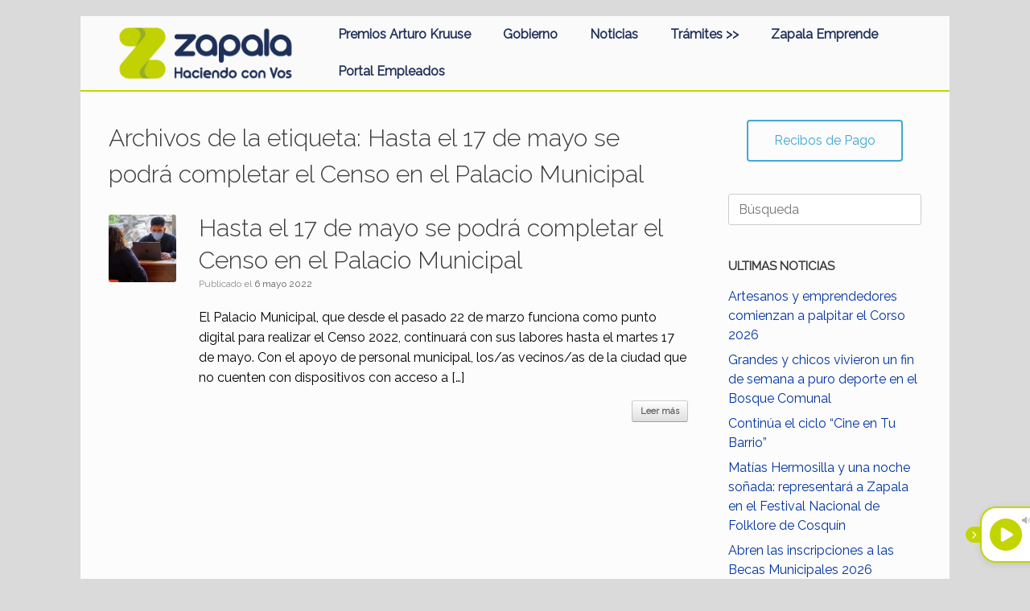

--- FILE ---
content_type: text/html; charset=UTF-8
request_url: https://www.zapala.gob.ar/tag/hasta-el-17-de-mayo-se-podra-completar-el-censo-en-el-palacio-municipal/
body_size: 45452
content:
<!DOCTYPE html>
<html lang="es">
<head>
	<meta charset="UTF-8" />
	<meta http-equiv="X-UA-Compatible" content="IE=10" />
	<link rel="profile" href="http://gmpg.org/xfn/11" />
	<link rel="pingback" href="https://www.zapala.gob.ar/xmlrpc.php" />
	<!-- Global site tag (gtag.js) - Google Analytics -->
<script async src="https://www.googletagmanager.com/gtag/js?id=UA-157827649-1"></script>
<script>
    window.dataLayer = window.dataLayer || [];
    function gtag() {
        dataLayer.push(arguments);
    }
    gtag('js', new Date());

    gtag('config', 'UA-157827649-1', { 'anonymize_ip': false } );
</script>
<title>Hasta el 17 de mayo se podrá completar el Censo en el Palacio Municipal &#8211; Municipalidad de Zapala</title>
<meta name='robots' content='max-image-preview:large' />
<link rel='dns-prefetch' href='//cdnjs.cloudflare.com' />
<link rel='dns-prefetch' href='//fonts.googleapis.com' />
<link rel='dns-prefetch' href='//s.w.org' />
<link rel="alternate" type="application/rss+xml" title="Municipalidad de Zapala &raquo; Feed" href="https://www.zapala.gob.ar/feed/" />
<link rel="alternate" type="application/rss+xml" title="Municipalidad de Zapala &raquo; Feed de los comentarios" href="https://www.zapala.gob.ar/comments/feed/" />
<link rel="alternate" type="application/rss+xml" title="Municipalidad de Zapala &raquo; Etiqueta Hasta el 17 de mayo se podrá completar el Censo en el Palacio Municipal del feed" href="https://www.zapala.gob.ar/tag/hasta-el-17-de-mayo-se-podra-completar-el-censo-en-el-palacio-municipal/feed/" />
<script type="text/javascript">
window._wpemojiSettings = {"baseUrl":"https:\/\/s.w.org\/images\/core\/emoji\/13.1.0\/72x72\/","ext":".png","svgUrl":"https:\/\/s.w.org\/images\/core\/emoji\/13.1.0\/svg\/","svgExt":".svg","source":{"concatemoji":"https:\/\/www.zapala.gob.ar\/wp-includes\/js\/wp-emoji-release.min.js?ver=5.9.12"}};
/*! This file is auto-generated */
!function(e,a,t){var n,r,o,i=a.createElement("canvas"),p=i.getContext&&i.getContext("2d");function s(e,t){var a=String.fromCharCode;p.clearRect(0,0,i.width,i.height),p.fillText(a.apply(this,e),0,0);e=i.toDataURL();return p.clearRect(0,0,i.width,i.height),p.fillText(a.apply(this,t),0,0),e===i.toDataURL()}function c(e){var t=a.createElement("script");t.src=e,t.defer=t.type="text/javascript",a.getElementsByTagName("head")[0].appendChild(t)}for(o=Array("flag","emoji"),t.supports={everything:!0,everythingExceptFlag:!0},r=0;r<o.length;r++)t.supports[o[r]]=function(e){if(!p||!p.fillText)return!1;switch(p.textBaseline="top",p.font="600 32px Arial",e){case"flag":return s([127987,65039,8205,9895,65039],[127987,65039,8203,9895,65039])?!1:!s([55356,56826,55356,56819],[55356,56826,8203,55356,56819])&&!s([55356,57332,56128,56423,56128,56418,56128,56421,56128,56430,56128,56423,56128,56447],[55356,57332,8203,56128,56423,8203,56128,56418,8203,56128,56421,8203,56128,56430,8203,56128,56423,8203,56128,56447]);case"emoji":return!s([10084,65039,8205,55357,56613],[10084,65039,8203,55357,56613])}return!1}(o[r]),t.supports.everything=t.supports.everything&&t.supports[o[r]],"flag"!==o[r]&&(t.supports.everythingExceptFlag=t.supports.everythingExceptFlag&&t.supports[o[r]]);t.supports.everythingExceptFlag=t.supports.everythingExceptFlag&&!t.supports.flag,t.DOMReady=!1,t.readyCallback=function(){t.DOMReady=!0},t.supports.everything||(n=function(){t.readyCallback()},a.addEventListener?(a.addEventListener("DOMContentLoaded",n,!1),e.addEventListener("load",n,!1)):(e.attachEvent("onload",n),a.attachEvent("onreadystatechange",function(){"complete"===a.readyState&&t.readyCallback()})),(n=t.source||{}).concatemoji?c(n.concatemoji):n.wpemoji&&n.twemoji&&(c(n.twemoji),c(n.wpemoji)))}(window,document,window._wpemojiSettings);
</script>
<style type="text/css">
img.wp-smiley,
img.emoji {
	display: inline !important;
	border: none !important;
	box-shadow: none !important;
	height: 1em !important;
	width: 1em !important;
	margin: 0 0.07em !important;
	vertical-align: -0.1em !important;
	background: none !important;
	padding: 0 !important;
}
</style>
	<link rel='stylesheet' id='megamenu-wp-css'  href='https://www.zapala.gob.ar/wp-content/plugins/easymega/style.css?ver=5.9.12' type='text/css' media='all' />
<style id='megamenu-wp-inline-css' type='text/css'>
.megamenu-wp-desktop #megamenu-wp-page .megamenu-wp .mega-item .mega-content li.mega-content-li { margin-top: 0px; }
</style>
<link rel='stylesheet' id='wp-block-library-css'  href='https://www.zapala.gob.ar/wp-includes/css/dist/block-library/style.min.css?ver=5.9.12' type='text/css' media='all' />
<style id='global-styles-inline-css' type='text/css'>
body{--wp--preset--color--black: #000000;--wp--preset--color--cyan-bluish-gray: #abb8c3;--wp--preset--color--white: #ffffff;--wp--preset--color--pale-pink: #f78da7;--wp--preset--color--vivid-red: #cf2e2e;--wp--preset--color--luminous-vivid-orange: #ff6900;--wp--preset--color--luminous-vivid-amber: #fcb900;--wp--preset--color--light-green-cyan: #7bdcb5;--wp--preset--color--vivid-green-cyan: #00d084;--wp--preset--color--pale-cyan-blue: #8ed1fc;--wp--preset--color--vivid-cyan-blue: #0693e3;--wp--preset--color--vivid-purple: #9b51e0;--wp--preset--gradient--vivid-cyan-blue-to-vivid-purple: linear-gradient(135deg,rgba(6,147,227,1) 0%,rgb(155,81,224) 100%);--wp--preset--gradient--light-green-cyan-to-vivid-green-cyan: linear-gradient(135deg,rgb(122,220,180) 0%,rgb(0,208,130) 100%);--wp--preset--gradient--luminous-vivid-amber-to-luminous-vivid-orange: linear-gradient(135deg,rgba(252,185,0,1) 0%,rgba(255,105,0,1) 100%);--wp--preset--gradient--luminous-vivid-orange-to-vivid-red: linear-gradient(135deg,rgba(255,105,0,1) 0%,rgb(207,46,46) 100%);--wp--preset--gradient--very-light-gray-to-cyan-bluish-gray: linear-gradient(135deg,rgb(238,238,238) 0%,rgb(169,184,195) 100%);--wp--preset--gradient--cool-to-warm-spectrum: linear-gradient(135deg,rgb(74,234,220) 0%,rgb(151,120,209) 20%,rgb(207,42,186) 40%,rgb(238,44,130) 60%,rgb(251,105,98) 80%,rgb(254,248,76) 100%);--wp--preset--gradient--blush-light-purple: linear-gradient(135deg,rgb(255,206,236) 0%,rgb(152,150,240) 100%);--wp--preset--gradient--blush-bordeaux: linear-gradient(135deg,rgb(254,205,165) 0%,rgb(254,45,45) 50%,rgb(107,0,62) 100%);--wp--preset--gradient--luminous-dusk: linear-gradient(135deg,rgb(255,203,112) 0%,rgb(199,81,192) 50%,rgb(65,88,208) 100%);--wp--preset--gradient--pale-ocean: linear-gradient(135deg,rgb(255,245,203) 0%,rgb(182,227,212) 50%,rgb(51,167,181) 100%);--wp--preset--gradient--electric-grass: linear-gradient(135deg,rgb(202,248,128) 0%,rgb(113,206,126) 100%);--wp--preset--gradient--midnight: linear-gradient(135deg,rgb(2,3,129) 0%,rgb(40,116,252) 100%);--wp--preset--duotone--dark-grayscale: url('#wp-duotone-dark-grayscale');--wp--preset--duotone--grayscale: url('#wp-duotone-grayscale');--wp--preset--duotone--purple-yellow: url('#wp-duotone-purple-yellow');--wp--preset--duotone--blue-red: url('#wp-duotone-blue-red');--wp--preset--duotone--midnight: url('#wp-duotone-midnight');--wp--preset--duotone--magenta-yellow: url('#wp-duotone-magenta-yellow');--wp--preset--duotone--purple-green: url('#wp-duotone-purple-green');--wp--preset--duotone--blue-orange: url('#wp-duotone-blue-orange');--wp--preset--font-size--small: 13px;--wp--preset--font-size--medium: 20px;--wp--preset--font-size--large: 36px;--wp--preset--font-size--x-large: 42px;}.has-black-color{color: var(--wp--preset--color--black) !important;}.has-cyan-bluish-gray-color{color: var(--wp--preset--color--cyan-bluish-gray) !important;}.has-white-color{color: var(--wp--preset--color--white) !important;}.has-pale-pink-color{color: var(--wp--preset--color--pale-pink) !important;}.has-vivid-red-color{color: var(--wp--preset--color--vivid-red) !important;}.has-luminous-vivid-orange-color{color: var(--wp--preset--color--luminous-vivid-orange) !important;}.has-luminous-vivid-amber-color{color: var(--wp--preset--color--luminous-vivid-amber) !important;}.has-light-green-cyan-color{color: var(--wp--preset--color--light-green-cyan) !important;}.has-vivid-green-cyan-color{color: var(--wp--preset--color--vivid-green-cyan) !important;}.has-pale-cyan-blue-color{color: var(--wp--preset--color--pale-cyan-blue) !important;}.has-vivid-cyan-blue-color{color: var(--wp--preset--color--vivid-cyan-blue) !important;}.has-vivid-purple-color{color: var(--wp--preset--color--vivid-purple) !important;}.has-black-background-color{background-color: var(--wp--preset--color--black) !important;}.has-cyan-bluish-gray-background-color{background-color: var(--wp--preset--color--cyan-bluish-gray) !important;}.has-white-background-color{background-color: var(--wp--preset--color--white) !important;}.has-pale-pink-background-color{background-color: var(--wp--preset--color--pale-pink) !important;}.has-vivid-red-background-color{background-color: var(--wp--preset--color--vivid-red) !important;}.has-luminous-vivid-orange-background-color{background-color: var(--wp--preset--color--luminous-vivid-orange) !important;}.has-luminous-vivid-amber-background-color{background-color: var(--wp--preset--color--luminous-vivid-amber) !important;}.has-light-green-cyan-background-color{background-color: var(--wp--preset--color--light-green-cyan) !important;}.has-vivid-green-cyan-background-color{background-color: var(--wp--preset--color--vivid-green-cyan) !important;}.has-pale-cyan-blue-background-color{background-color: var(--wp--preset--color--pale-cyan-blue) !important;}.has-vivid-cyan-blue-background-color{background-color: var(--wp--preset--color--vivid-cyan-blue) !important;}.has-vivid-purple-background-color{background-color: var(--wp--preset--color--vivid-purple) !important;}.has-black-border-color{border-color: var(--wp--preset--color--black) !important;}.has-cyan-bluish-gray-border-color{border-color: var(--wp--preset--color--cyan-bluish-gray) !important;}.has-white-border-color{border-color: var(--wp--preset--color--white) !important;}.has-pale-pink-border-color{border-color: var(--wp--preset--color--pale-pink) !important;}.has-vivid-red-border-color{border-color: var(--wp--preset--color--vivid-red) !important;}.has-luminous-vivid-orange-border-color{border-color: var(--wp--preset--color--luminous-vivid-orange) !important;}.has-luminous-vivid-amber-border-color{border-color: var(--wp--preset--color--luminous-vivid-amber) !important;}.has-light-green-cyan-border-color{border-color: var(--wp--preset--color--light-green-cyan) !important;}.has-vivid-green-cyan-border-color{border-color: var(--wp--preset--color--vivid-green-cyan) !important;}.has-pale-cyan-blue-border-color{border-color: var(--wp--preset--color--pale-cyan-blue) !important;}.has-vivid-cyan-blue-border-color{border-color: var(--wp--preset--color--vivid-cyan-blue) !important;}.has-vivid-purple-border-color{border-color: var(--wp--preset--color--vivid-purple) !important;}.has-vivid-cyan-blue-to-vivid-purple-gradient-background{background: var(--wp--preset--gradient--vivid-cyan-blue-to-vivid-purple) !important;}.has-light-green-cyan-to-vivid-green-cyan-gradient-background{background: var(--wp--preset--gradient--light-green-cyan-to-vivid-green-cyan) !important;}.has-luminous-vivid-amber-to-luminous-vivid-orange-gradient-background{background: var(--wp--preset--gradient--luminous-vivid-amber-to-luminous-vivid-orange) !important;}.has-luminous-vivid-orange-to-vivid-red-gradient-background{background: var(--wp--preset--gradient--luminous-vivid-orange-to-vivid-red) !important;}.has-very-light-gray-to-cyan-bluish-gray-gradient-background{background: var(--wp--preset--gradient--very-light-gray-to-cyan-bluish-gray) !important;}.has-cool-to-warm-spectrum-gradient-background{background: var(--wp--preset--gradient--cool-to-warm-spectrum) !important;}.has-blush-light-purple-gradient-background{background: var(--wp--preset--gradient--blush-light-purple) !important;}.has-blush-bordeaux-gradient-background{background: var(--wp--preset--gradient--blush-bordeaux) !important;}.has-luminous-dusk-gradient-background{background: var(--wp--preset--gradient--luminous-dusk) !important;}.has-pale-ocean-gradient-background{background: var(--wp--preset--gradient--pale-ocean) !important;}.has-electric-grass-gradient-background{background: var(--wp--preset--gradient--electric-grass) !important;}.has-midnight-gradient-background{background: var(--wp--preset--gradient--midnight) !important;}.has-small-font-size{font-size: var(--wp--preset--font-size--small) !important;}.has-medium-font-size{font-size: var(--wp--preset--font-size--medium) !important;}.has-large-font-size{font-size: var(--wp--preset--font-size--large) !important;}.has-x-large-font-size{font-size: var(--wp--preset--font-size--x-large) !important;}
</style>
<link rel='stylesheet' id='font-awesome-css'  href='https://cdnjs.cloudflare.com/ajax/libs/font-awesome/6.0.0/css/all.min.css?ver=6.0.0' type='text/css' media='all' />
<link rel='stylesheet' id='sow-button-base-css'  href='https://www.zapala.gob.ar/wp-content/plugins/so-widgets-bundle/widgets/button/css/style.css?ver=1.32.3' type='text/css' media='all' />
<link rel='stylesheet' id='sow-button-wire-b4f6b6b19f96-css'  href='https://www.zapala.gob.ar/wp-content/uploads/siteorigin-widgets/sow-button-wire-b4f6b6b19f96.css?ver=5.9.12' type='text/css' media='all' />
<link rel='stylesheet' id='sow-button-atom-62d595111c44-css'  href='https://www.zapala.gob.ar/wp-content/uploads/siteorigin-widgets/sow-button-atom-62d595111c44.css?ver=5.9.12' type='text/css' media='all' />
<link rel='stylesheet' id='video_popup_close_icon-css'  href='https://www.zapala.gob.ar/wp-content/plugins/video-popup/css/vp-close-icon/close-button-icon.css?ver=1768987085' type='text/css' media='all' />
<link rel='stylesheet' id='oba_youtubepopup_css-css'  href='https://www.zapala.gob.ar/wp-content/plugins/video-popup/css/YouTubePopUp.css?ver=1768987085' type='text/css' media='all' />
<link rel='stylesheet' id='widgetopts-styles-css'  href='https://www.zapala.gob.ar/wp-content/plugins/widget-options/assets/css/widget-options.css' type='text/css' media='all' />
<link rel='stylesheet' id='wpi_fonts-css'  href='https://fonts.googleapis.com/css?family=Neucha%3A300%2C400%2C600%2C700%7CRock+Salt%7COpen+Sans%3A300%2C400%2C600%2C700%7COpen+Sans+Condensed%3A300%2C700%7CPacifico%7COregano%7CChewy%7CCourgette%7CExo%7CGruppo%7CKite+One%7CKnewave%7CAllura%7CSatisfy%7CSource+Sans+Pro%3A200%2C400%2C600%2C700%7CCrafty+Girls%7CGreat+Vibes%7CSacramento%7COswald%7CUltra%7CAnton%7CRaleway%7CDroid+Sans%7CRoboto%3A100%2C300%2C400%2C700%7CExo+2%3A100%2C300%2C400%2C700%7CCapriola%7CCrimson+Text%7CLato%3A100%2C300%2C400%2C700%7CPlayfair+Display%3A300%2C400%2C700%7CSignika&#038;ver=5.9.12' type='text/css' media='all' />
<link rel='stylesheet' id='dashicons-css'  href='https://www.zapala.gob.ar/wp-includes/css/dashicons.min.css?ver=5.9.12' type='text/css' media='all' />
<link rel='stylesheet' id='vantage-style-css'  href='https://www.zapala.gob.ar/wp-content/themes/vantage/style.css?ver=1.19.9' type='text/css' media='all' />
<link rel='stylesheet' id='siteorigin-mobilenav-css'  href='https://www.zapala.gob.ar/wp-content/themes/vantage/inc/mobilenav/css/mobilenav.css?ver=1.19.9' type='text/css' media='all' />
<link rel='stylesheet' id='pscrollbar-css'  href='https://www.zapala.gob.ar/wp-content/plugins/quadmenu/assets/frontend/pscrollbar/perfect-scrollbar.min.css?ver=2.2.3' type='text/css' media='all' />
<link rel='stylesheet' id='owlcarousel-css'  href='https://www.zapala.gob.ar/wp-content/plugins/quadmenu/assets/frontend/owlcarousel/owl.carousel.min.css?ver=2.2.3' type='text/css' media='all' />
<link rel='stylesheet' id='quadmenu-normalize-css'  href='https://www.zapala.gob.ar/wp-content/plugins/quadmenu/assets/frontend/css/quadmenu-normalize.min.css?ver=2.2.3' type='text/css' media='all' />
<link rel='stylesheet' id='quadmenu-widgets-css'  href='https://www.zapala.gob.ar/wp-content/plugins/quadmenu/assets/frontend/css/quadmenu-widgets.css?ver=2.2.3' type='text/css' media='all' />
<link rel='stylesheet' id='quadmenu-css'  href='https://www.zapala.gob.ar/wp-content/plugins/quadmenu/assets/frontend/css/quadmenu.min.css?ver=2.2.3' type='text/css' media='all' />
<link rel='stylesheet' id='quadmenu-locations-css'  href='https://www.zapala.gob.ar/wp-content/plugins/quadmenu/assets/frontend/css/quadmenu-locations.css?ver=2.2.3' type='text/css' media='all' />
<link rel='stylesheet' id='forget-about-shortcode-buttons-css'  href='https://www.zapala.gob.ar/wp-content/plugins/forget-about-shortcode-buttons/public/css/button-styles.css?ver=2.1.2' type='text/css' media='all' />
<link rel='stylesheet' id='wpi_designer_button-css'  href='https://www.zapala.gob.ar/wp-content/plugins/wpi-designer-button-shortcode/style.css?t=540&#038;ver=3.0.2' type='text/css' media='all' />
<link rel='stylesheet' id='wpi_designer_button_preset_styles-css'  href='https://www.zapala.gob.ar/wp-content/plugins/wpi-designer-button-shortcode/preset_styles.css?t=540&#038;ver=3.0.2' type='text/css' media='all' />
<link rel='stylesheet' id='wpi_designer_button_genericons-css'  href='https://www.zapala.gob.ar/wp-content/plugins/wpi-designer-button-shortcode/genericons/genericons/genericons.css' type='text/css' media='all' />
<link rel='stylesheet' id='wpi_designer_button_font-awesome-css'  href='https://www.zapala.gob.ar/wp-content/plugins/wpi-designer-button-shortcode/font-awesome/css/font-awesome.css' type='text/css' media='all' />
<link rel='stylesheet' id='custom-style-css'  href='https://www.zapala.gob.ar/wp-content/plugins/wpi-designer-button-shortcode/custom_script.css?ver=5.9.12' type='text/css' media='all' />
<!--n2css--><script type='text/javascript' id='wpi_js_urls-js-extra'>
/* <![CDATA[ */
var WPiURLS = {"WPIDB_URL":"https:\/\/www.zapala.gob.ar\/wp-content\/plugins\/wpi-designer-button-shortcode\/"};
var WPIDB_FONTS = ["Arial","sans-serif","Neucha","Rock Salt","Open Sans","Open Sans Condensed","Pacifico","Oregano","Chewy","Courgette","Exo","Gruppo","Kite One","Knewave","Allura","Satisfy","Source Sans Pro","Crafty Girls","Great Vibes","Sacramento","Oswald","Ultra","Anton","Raleway","Droid Sans","Roboto","Exo 2","Capriola","Crimson Text","Lato","Playfair Display","Signika"];
var WPIDB_FONTS_SIZES = ["8px","9px","10px","12px","14px","16px","18px","20px","23px","26px","28px","30px","32px","36px","40px","44px","48px","52px","66px","72px","80px","100px","120px","140px","160px","180px","200px","220px","240px","260px","280px","300px","320px","340px"];
var WPIDB_FONTS_WEIGHTS = ["100","300","400","600","700"];
var WPIDB_LETTER_SPACING = ["0px","-5px","-4px","-3px","-2px","-1px","1px","2px","3px","4px","5px","6px","7px","8px","9px","10px","20px","30px","40px","50px","60px","70px","80px","90px","100px"];
var WPIDB_MARGIN = ["0px","10px","20px","30px","40px","50px","60px","70px","80px","90px","100px","120px","130px","140px","150px","160px","170px","180px","190px","200px"];
var WPIDB_BORDER_WIDTH = ["0px","1px","2px","3px","4px","5px","6px","7px","8px","9px","10px"];
var WPIDB = {"fonts":["Arial","sans-serif","Neucha","Rock Salt","Open Sans","Open Sans Condensed","Pacifico","Oregano","Chewy","Courgette","Exo","Gruppo","Kite One","Knewave","Allura","Satisfy","Source Sans Pro","Crafty Girls","Great Vibes","Sacramento","Oswald","Ultra","Anton","Raleway","Droid Sans","Roboto","Exo 2","Capriola","Crimson Text","Lato","Playfair Display","Signika"],"font_sizes":["8px","9px","10px","12px","14px","16px","18px","20px","23px","26px","28px","30px","32px","36px","40px","44px","48px","52px","66px","72px","80px","100px","120px","140px","160px","180px","200px","220px","240px","260px","280px","300px","320px","340px"],"font_weights":[100,300,400,600,700],"letter_spacing":["0px","-5px","-4px","-3px","-2px","-1px","1px","2px","3px","4px","5px","6px","7px","8px","9px","10px","20px","30px","40px","50px","60px","70px","80px","90px","100px"],"margin":["0px","10px","20px","30px","40px","50px","60px","70px","80px","90px","100px","120px","130px","140px","150px","160px","170px","180px","190px","200px"],"border_width":["0px","1px","2px","3px","4px","5px","6px","7px","8px","9px","10px"]};
/* ]]> */
</script>
<script type='text/javascript' src='https://www.zapala.gob.ar/wp-content/plugins/wpi-designer-button-shortcode/inc/wpi_script.js?ver=5.9.12' id='wpi_js_urls-js'></script>
<script type='text/javascript' src='https://www.zapala.gob.ar/wp-includes/js/jquery/jquery.min.js?ver=3.6.0' id='jquery-core-js'></script>
<script type='text/javascript' src='https://www.zapala.gob.ar/wp-includes/js/jquery/jquery-migrate.min.js?ver=3.3.2' id='jquery-migrate-js'></script>
<script type='text/javascript' src='https://www.zapala.gob.ar/wp-content/plugins/flowpaper-lite-pdf-flipbook/assets/lity/lity.min.js' id='lity-js-js'></script>
<script type='text/javascript' src='https://www.zapala.gob.ar/wp-content/plugins/sticky-menu-or-anything-on-scroll/assets/js/jq-sticky-anything.min.js?ver=2.1.1' id='stickyAnythingLib-js'></script>
<script type='text/javascript' src='https://www.zapala.gob.ar/wp-content/plugins/video-popup/js/YouTubePopUp.jquery.js?ver=1768987085' id='oba_youtubepopup_plugin-js'></script>
<script type='text/javascript' src='https://www.zapala.gob.ar/wp-content/plugins/video-popup/js/YouTubePopUp.js?ver=1768987085' id='oba_youtubepopup_activate-js'></script>
<script type='text/javascript' src='https://www.zapala.gob.ar/wp-content/plugins/wonderplugin-video-embed/engine/wonderpluginvideoembed.js?ver=1.8' id='wonderplugin-videoembed-script-js'></script>
<script type='text/javascript' id='ga_events_main_script-js-extra'>
/* <![CDATA[ */
var ga_options = {"link_clicks_delay":"120","gtm":"0","anonymizeip":"0","advanced":"0","snippet_type":"gst","tracking_id":"UA-157827649-1","gtm_id":"","domain":"","scroll_elements":[],"click_elements":[{"name":"menu-item-142","type":"id","category":"menu","action":"clic","label":"enlace-recibos","value":"","bounce":"true"}],"download_tracking_type":["pdf","mp3","pptx","docx"],"force_snippet":"none"};
var gaePlaceholders = {"is_front_page":"","page_title":"Hasta el 17 de mayo se podr\u00e1 completar el Censo en el Palacio Municipal"};
/* ]]> */
</script>
<script type='text/javascript' src='https://www.zapala.gob.ar/wp-content/plugins/wp-google-analytics-events/js/main.js?ver=1.0' id='ga_events_main_script-js'></script>
<script type='text/javascript' src='https://www.zapala.gob.ar/wp-content/themes/vantage/js/jquery.flexslider.min.js?ver=2.1' id='jquery-flexslider-js'></script>
<script type='text/javascript' src='https://www.zapala.gob.ar/wp-content/themes/vantage/js/jquery.touchSwipe.min.js?ver=1.6.6' id='jquery-touchswipe-js'></script>
<script type='text/javascript' id='vantage-main-js-extra'>
/* <![CDATA[ */
var vantage = {"fitvids":"1"};
/* ]]> */
</script>
<script type='text/javascript' src='https://www.zapala.gob.ar/wp-content/themes/vantage/js/jquery.theme-main.min.js?ver=1.19.9' id='vantage-main-js'></script>
<script type='text/javascript' src='https://www.zapala.gob.ar/wp-content/themes/vantage/js/jquery.fitvids.min.js?ver=1.0' id='jquery-fitvids-js'></script>
<!--[if lt IE 9]>
<script type='text/javascript' src='https://www.zapala.gob.ar/wp-content/themes/vantage/js/html5.min.js?ver=3.7.3' id='vantage-html5-js'></script>
<![endif]-->
<!--[if (gte IE 6)&(lte IE 8)]>
<script type='text/javascript' src='https://www.zapala.gob.ar/wp-content/themes/vantage/js/selectivizr.min.js?ver=1.0.3b' id='vantage-selectivizr-js'></script>
<![endif]-->
<script type='text/javascript' id='siteorigin-mobilenav-js-extra'>
/* <![CDATA[ */
var mobileNav = {"search":"","text":{"navigate":"Men\u00fa","back":"Volver","close":"Cerrar"},"nextIconUrl":"https:\/\/www.zapala.gob.ar\/wp-content\/themes\/vantage\/inc\/mobilenav\/images\/next.png","mobileMenuClose":"<i class=\"fa fa-times\"><\/i>"};
/* ]]> */
</script>
<script type='text/javascript' src='https://www.zapala.gob.ar/wp-content/themes/vantage/inc/mobilenav/js/mobilenav.min.js?ver=1.19.9' id='siteorigin-mobilenav-js'></script>
<script type='text/javascript' src='https://www.zapala.gob.ar/wp-content/plugins/wpi-designer-button-shortcode/inc/front_global.js?t=540&#038;ver=3.0.2' id='wpi_front_global_script-js'></script>
<script type='text/javascript' src='https://www.zapala.gob.ar/wp-content/plugins/wpi-designer-button-shortcode/inc/front_script.js?t=540&#038;ver=3.0.2' id='wpi_front_script-js'></script>
<link rel="https://api.w.org/" href="https://www.zapala.gob.ar/wp-json/" /><link rel="alternate" type="application/json" href="https://www.zapala.gob.ar/wp-json/wp/v2/tags/2267" /><link rel="EditURI" type="application/rsd+xml" title="RSD" href="https://www.zapala.gob.ar/xmlrpc.php?rsd" />
<link rel="wlwmanifest" type="application/wlwmanifest+xml" href="https://www.zapala.gob.ar/wp-includes/wlwmanifest.xml" /> 
<meta name="generator" content="WordPress 5.9.12" />
        <script type="text/javascript">
            var rmz_security = {
                nonce: "d5c56d475c"
            };
        </script>
        		<script type='text/javascript'>
			var video_popup_unprm_general_settings = {
    			'unprm_r_border': 'true'
			};
		</script>
	<!-- Analytics by WP-Statistics v13.1.7 - https://wp-statistics.com/ -->
<meta name="viewport" content="width=device-width, initial-scale=1" />		<style type="text/css">
			.so-mobilenav-mobile + * { display: none; }
			@media screen and (max-width: 480px) { .so-mobilenav-mobile + * { display: block; } .so-mobilenav-standard + * { display: none; } .site-navigation #search-icon { display: none; } }
		</style>
	
    <meta name="viewport" content="width=device-width, initial-scale=1.0">

    <!-- Tracking code easily added by NK Google Analytics -->
<!-- Global site tag (gtag.js) - Google Analytics --><script async src="https://www.googletagmanager.com/gtag/js?id=UA-157827649-1"></script><script>  window.dataLayer = window.dataLayer || [];  function gtag(){dataLayer.push(arguments);}  gtag('js', new Date());  gtag('config', 'UA-157827649-1');</script>	<style type="text/css" media="screen">
		#footer-widgets .widget { width: 25%; }
		#masthead-widgets .widget { width: 100%; }
	</style>
	<style type="text/css" id="vantage-footer-widgets">#footer-widgets aside { width : 25%; }</style> <style id='vantage-custom-css' class='siteorigin-custom-css' type='text/css'>
.panel-grid-cell .widget-title {
  font-family: Oswald;
  font-weight: 500;
}
</style>
<style type="text/css" id="customizer-css">@import url(//fonts.googleapis.com/css?family=Raleway:400|Raleway:300&display=block); body,button,input,select,textarea { font-family: "Raleway"; font-weight: 400 } #masthead.site-header .hgroup .site-title, #masthead.site-header.masthead-logo-in-menu .logo > .site-title { font-family: "Raleway"; font-weight: 400; font-size: 21.6px } #page-wrapper h1,#page-wrapper h2,#page-wrapper h3,#page-wrapper h4,#page-wrapper h5,#page-wrapper h6 { font-family: "Raleway"; font-weight: 300 } .main-navigation, .mobile-nav-frame, .mobile-nav-frame .title h3 { font-family: "Raleway"; font-weight: 400 } #masthead .hgroup .support-text, #masthead .hgroup .site-description { font-size: 16px; color: #000000 } #page-title, article.post .entry-header h1.entry-title, article.page .entry-header h1.entry-title { font-size: 30px } .entry-content { font-size: 16px } #secondary .widget { font-size: 16px } .entry-content, .entry-summary, #comments .commentlist article .comment-meta a { color: #000000 } #masthead .hgroup { padding-top: 50px; padding-bottom: 50px } .entry-content a, .entry-content a:visited, article.post .author-box .box-content .author-posts a:hover, #secondary a, #secondary a:visited, #masthead .hgroup a, #masthead .hgroup a:visited, .comment-form .logged-in-as a, .comment-form .logged-in-as a:visited { color: #0033a1 } .entry-content a, .textwidget a { text-decoration: none } .entry-content a:hover, .entry-content a:focus, .entry-content a:active, #secondary a:hover, #masthead .hgroup a:hover, #masthead .hgroup a:focus, #masthead .hgroup a:active, .comment-form .logged-in-as a:hover, .comment-form .logged-in-as a:focus, .comment-form .logged-in-as a:active { color: #1664c1 } .entry-content a:hover, .textwidget a:hover { text-decoration: underline } div[class^="menu-"][class$="-container"] { margin-left: auto } .main-navigation { background-color: #fafafa } .main-navigation a { color: #1f2f58 } .main-navigation ul ul { background-color: #e8e8e8 } .main-navigation ul ul a { color: #1f2f58 } .main-navigation ul li:hover > a, .main-navigation ul li.focus > a, #search-icon #search-icon-icon:hover, #search-icon #search-icon-icon:focus { background-color: #e8e8e8 } .main-navigation ul li:hover > a, .main-navigation ul li:focus > a, .main-navigation ul li:hover > a [class^="fa fa-"] { color: #2a3659 } .main-navigation ul ul li:hover > a, .main-navigation ul ul li.focus > a { background-color: #8e8e8e } .main-navigation [class^="fa fa-"], .main-navigation .mobile-nav-icon { color: #ffffff } #search-icon #search-icon-icon { background-color: #dbef21 } #search-icon #search-icon-icon .vantage-icon-search { color: #78bc29 } #search-icon .searchform { background-color: #dbef21 } .main-navigation ul li a { padding-top: 15px; padding-bottom: 15px } .main-navigation ul li a, #masthead.masthead-logo-in-menu .logo { padding-left: 20px; padding-right: 20px } .main-navigation ul li { font-size: 16px } .mobile-nav-frame { background-color: #e0e0e0 } .mobile-nav-frame ul li a.link, .mobile-nav-frame .next { color: #ffffff } a.button, button, html input[type="button"], input[type="reset"], input[type="submit"], .post-navigation a, #image-navigation a, article.post .more-link, article.page .more-link, .paging-navigation a, .woocommerce #page-wrapper .button, .woocommerce a.button, .woocommerce .checkout-button, .woocommerce input.button, #infinite-handle span button { text-shadow: none } a.button, button, html input[type="button"], input[type="reset"], input[type="submit"], .post-navigation a, #image-navigation a, article.post .more-link, article.page .more-link, .paging-navigation a, .woocommerce #page-wrapper .button, .woocommerce a.button, .woocommerce .checkout-button, .woocommerce input.button, .woocommerce #respond input#submit.alt, .woocommerce a.button.alt, .woocommerce button.button.alt, .woocommerce input.button.alt, #infinite-handle span { -webkit-box-shadow: none; -moz-box-shadow: none; box-shadow: none } #colophon, body.layout-full { background-color: #f2f2f2 } #footer-widgets .widget .widget-title { color: #000000 } #footer-widgets .widget { color: #000000 } #colophon .widget_nav_menu .menu-item a { border-color: #000000 } #footer-widgets .widget a, #footer-widgets .widget a:visited { color: #000000 } #colophon #theme-attribution, #colophon #site-info { color: #f2f2f2 } #colophon #theme-attribution a, #colophon #site-info a { color: #f2f2f2 } </style><link rel="icon" href="https://www.zapala.gob.ar/wp-content/uploads/2022/05/favicon.png" sizes="32x32" />
<link rel="icon" href="https://www.zapala.gob.ar/wp-content/uploads/2022/05/favicon.png" sizes="192x192" />
<link rel="apple-touch-icon" href="https://www.zapala.gob.ar/wp-content/uploads/2022/05/favicon.png" />
<meta name="msapplication-TileImage" content="https://www.zapala.gob.ar/wp-content/uploads/2022/05/favicon.png" />
		<style type="text/css" id="wp-custom-css">
			.site-header { border-bottom: 2px solid #C2D500; }
		</style>
		<style type="text/css">/** Wednesday 31st August 2022 12:14:37 UTC (core) **//** THIS FILE IS AUTOMATICALLY GENERATED - DO NOT MAKE MANUAL EDITS! **//** Custom CSS should be added to Mega Menu > Menu Themes > Custom Styling **/.mega-menu-last-modified-1661948077 { content: 'Wednesday 31st August 2022 12:14:37 UTC'; }#mega-menu-wrap-max_mega_menu_1, #mega-menu-wrap-max_mega_menu_1 #mega-menu-max_mega_menu_1, #mega-menu-wrap-max_mega_menu_1 #mega-menu-max_mega_menu_1 ul.mega-sub-menu, #mega-menu-wrap-max_mega_menu_1 #mega-menu-max_mega_menu_1 li.mega-menu-item, #mega-menu-wrap-max_mega_menu_1 #mega-menu-max_mega_menu_1 li.mega-menu-row, #mega-menu-wrap-max_mega_menu_1 #mega-menu-max_mega_menu_1 li.mega-menu-column, #mega-menu-wrap-max_mega_menu_1 #mega-menu-max_mega_menu_1 a.mega-menu-link, #mega-menu-wrap-max_mega_menu_1 #mega-menu-max_mega_menu_1 span.mega-menu-badge {transition: none;border-radius: 0;box-shadow: none;background: none;border: 0;bottom: auto;box-sizing: border-box;clip: auto;color: #fff;display: block;float: none;font-family: inherit;font-size: 14px;height: auto;left: auto;line-height: 1.7;list-style-type: none;margin: 0;min-height: auto;max-height: none;min-width: auto;max-width: none;opacity: 1;outline: none;overflow: visible;padding: 0;position: relative;pointer-events: auto;right: auto;text-align: left;text-decoration: none;text-indent: 0;text-transform: none;transform: none;top: auto;vertical-align: baseline;visibility: inherit;width: auto;word-wrap: break-word;white-space: normal;}#mega-menu-wrap-max_mega_menu_1:before, #mega-menu-wrap-max_mega_menu_1 #mega-menu-max_mega_menu_1:before, #mega-menu-wrap-max_mega_menu_1 #mega-menu-max_mega_menu_1 ul.mega-sub-menu:before, #mega-menu-wrap-max_mega_menu_1 #mega-menu-max_mega_menu_1 li.mega-menu-item:before, #mega-menu-wrap-max_mega_menu_1 #mega-menu-max_mega_menu_1 li.mega-menu-row:before, #mega-menu-wrap-max_mega_menu_1 #mega-menu-max_mega_menu_1 li.mega-menu-column:before, #mega-menu-wrap-max_mega_menu_1 #mega-menu-max_mega_menu_1 a.mega-menu-link:before, #mega-menu-wrap-max_mega_menu_1 #mega-menu-max_mega_menu_1 span.mega-menu-badge:before, #mega-menu-wrap-max_mega_menu_1:after, #mega-menu-wrap-max_mega_menu_1 #mega-menu-max_mega_menu_1:after, #mega-menu-wrap-max_mega_menu_1 #mega-menu-max_mega_menu_1 ul.mega-sub-menu:after, #mega-menu-wrap-max_mega_menu_1 #mega-menu-max_mega_menu_1 li.mega-menu-item:after, #mega-menu-wrap-max_mega_menu_1 #mega-menu-max_mega_menu_1 li.mega-menu-row:after, #mega-menu-wrap-max_mega_menu_1 #mega-menu-max_mega_menu_1 li.mega-menu-column:after, #mega-menu-wrap-max_mega_menu_1 #mega-menu-max_mega_menu_1 a.mega-menu-link:after, #mega-menu-wrap-max_mega_menu_1 #mega-menu-max_mega_menu_1 span.mega-menu-badge:after {display: none;}#mega-menu-wrap-max_mega_menu_1 {border-radius: 0;}@media only screen and (min-width: 501px) {#mega-menu-wrap-max_mega_menu_1 {background: #1664c1;}}#mega-menu-wrap-max_mega_menu_1.mega-keyboard-navigation .mega-menu-toggle:focus, #mega-menu-wrap-max_mega_menu_1.mega-keyboard-navigation .mega-toggle-block:focus, #mega-menu-wrap-max_mega_menu_1.mega-keyboard-navigation .mega-toggle-block a:focus, #mega-menu-wrap-max_mega_menu_1.mega-keyboard-navigation .mega-toggle-block .mega-search input[type=text]:focus, #mega-menu-wrap-max_mega_menu_1.mega-keyboard-navigation .mega-toggle-block button.mega-toggle-animated:focus, #mega-menu-wrap-max_mega_menu_1.mega-keyboard-navigation #mega-menu-max_mega_menu_1 a:focus, #mega-menu-wrap-max_mega_menu_1.mega-keyboard-navigation #mega-menu-max_mega_menu_1 input:focus, #mega-menu-wrap-max_mega_menu_1.mega-keyboard-navigation #mega-menu-max_mega_menu_1 li.mega-menu-item a.mega-menu-link:focus {outline: 3px solid #109cde;outline-offset: -3px;}#mega-menu-wrap-max_mega_menu_1.mega-keyboard-navigation .mega-toggle-block button.mega-toggle-animated:focus {outline-offset: 2px;}#mega-menu-wrap-max_mega_menu_1.mega-keyboard-navigation > li.mega-menu-item > a.mega-menu-link:focus {background: #333;color: #fff;font-weight: inherit;text-decoration: none;border-color: #fff;}@media only screen and (max-width: 500px) {#mega-menu-wrap-max_mega_menu_1.mega-keyboard-navigation > li.mega-menu-item > a.mega-menu-link:focus {color: #fff;background: #333;}}#mega-menu-wrap-max_mega_menu_1 #mega-menu-max_mega_menu_1 {visibility: visible;text-align: left;padding: 0px 0px 0px 0px;}#mega-menu-wrap-max_mega_menu_1 #mega-menu-max_mega_menu_1 a.mega-menu-link {cursor: pointer;display: inline;transition: background 200ms linear, color 200ms linear, border 200ms linear;}#mega-menu-wrap-max_mega_menu_1 #mega-menu-max_mega_menu_1 a.mega-menu-link .mega-description-group {vertical-align: middle;display: inline-block;transition: none;}#mega-menu-wrap-max_mega_menu_1 #mega-menu-max_mega_menu_1 a.mega-menu-link .mega-description-group .mega-menu-title, #mega-menu-wrap-max_mega_menu_1 #mega-menu-max_mega_menu_1 a.mega-menu-link .mega-description-group .mega-menu-description {transition: none;line-height: 1.5;display: block;}#mega-menu-wrap-max_mega_menu_1 #mega-menu-max_mega_menu_1 a.mega-menu-link .mega-description-group .mega-menu-description {font-style: italic;font-size: 0.8em;text-transform: none;font-weight: normal;}#mega-menu-wrap-max_mega_menu_1 #mega-menu-max_mega_menu_1 li.mega-menu-megamenu li.mega-menu-item.mega-icon-left.mega-has-description.mega-has-icon > a.mega-menu-link {display: flex;align-items: center;}#mega-menu-wrap-max_mega_menu_1 #mega-menu-max_mega_menu_1 li.mega-menu-megamenu li.mega-menu-item.mega-icon-left.mega-has-description.mega-has-icon > a.mega-menu-link:before {flex: 0 0 auto;align-self: flex-start;}#mega-menu-wrap-max_mega_menu_1 #mega-menu-max_mega_menu_1 li.mega-menu-tabbed.mega-menu-megamenu > ul.mega-sub-menu > li.mega-menu-item.mega-icon-left.mega-has-description.mega-has-icon > a.mega-menu-link {display: block;}#mega-menu-wrap-max_mega_menu_1 #mega-menu-max_mega_menu_1 li.mega-menu-item.mega-icon-top > a.mega-menu-link {display: table-cell;vertical-align: middle;line-height: initial;}#mega-menu-wrap-max_mega_menu_1 #mega-menu-max_mega_menu_1 li.mega-menu-item.mega-icon-top > a.mega-menu-link:before {display: block;margin: 0 0 6px 0;text-align: center;}#mega-menu-wrap-max_mega_menu_1 #mega-menu-max_mega_menu_1 li.mega-menu-item.mega-icon-top > a.mega-menu-link > span.mega-title-below {display: inline-block;transition: none;}@media only screen and (max-width: 500px) {#mega-menu-wrap-max_mega_menu_1 #mega-menu-max_mega_menu_1 > li.mega-menu-item.mega-icon-top > a.mega-menu-link {display: block;line-height: 40px;}#mega-menu-wrap-max_mega_menu_1 #mega-menu-max_mega_menu_1 > li.mega-menu-item.mega-icon-top > a.mega-menu-link:before {display: inline-block;margin: 0 6px 0 0;text-align: left;}}#mega-menu-wrap-max_mega_menu_1 #mega-menu-max_mega_menu_1 li.mega-menu-item.mega-icon-right > a.mega-menu-link:before {float: right;margin: 0 0 0 6px;}#mega-menu-wrap-max_mega_menu_1 #mega-menu-max_mega_menu_1 > li.mega-animating > ul.mega-sub-menu {pointer-events: none;}#mega-menu-wrap-max_mega_menu_1 #mega-menu-max_mega_menu_1 li.mega-disable-link > a.mega-menu-link, #mega-menu-wrap-max_mega_menu_1 #mega-menu-max_mega_menu_1 li.mega-menu-megamenu li.mega-disable-link > a.mega-menu-link {cursor: inherit;}#mega-menu-wrap-max_mega_menu_1 #mega-menu-max_mega_menu_1 li.mega-menu-item-has-children.mega-disable-link > a.mega-menu-link, #mega-menu-wrap-max_mega_menu_1 #mega-menu-max_mega_menu_1 li.mega-menu-megamenu > li.mega-menu-item-has-children.mega-disable-link > a.mega-menu-link {cursor: pointer;}#mega-menu-wrap-max_mega_menu_1 #mega-menu-max_mega_menu_1 p {margin-bottom: 10px;}#mega-menu-wrap-max_mega_menu_1 #mega-menu-max_mega_menu_1 input, #mega-menu-wrap-max_mega_menu_1 #mega-menu-max_mega_menu_1 img {max-width: 100%;}#mega-menu-wrap-max_mega_menu_1 #mega-menu-max_mega_menu_1 li.mega-menu-item > ul.mega-sub-menu {display: block;visibility: hidden;opacity: 1;pointer-events: auto;}@media only screen and (max-width: 500px) {#mega-menu-wrap-max_mega_menu_1 #mega-menu-max_mega_menu_1 li.mega-menu-item > ul.mega-sub-menu {display: none;visibility: visible;opacity: 1;}#mega-menu-wrap-max_mega_menu_1 #mega-menu-max_mega_menu_1 li.mega-menu-item.mega-toggle-on > ul.mega-sub-menu, #mega-menu-wrap-max_mega_menu_1 #mega-menu-max_mega_menu_1 li.mega-menu-megamenu.mega-menu-item.mega-toggle-on ul.mega-sub-menu {display: block;}#mega-menu-wrap-max_mega_menu_1 #mega-menu-max_mega_menu_1 li.mega-menu-megamenu.mega-menu-item.mega-toggle-on li.mega-hide-sub-menu-on-mobile > ul.mega-sub-menu, #mega-menu-wrap-max_mega_menu_1 #mega-menu-max_mega_menu_1 li.mega-hide-sub-menu-on-mobile > ul.mega-sub-menu {display: none;}}@media only screen and (min-width: 501px) {#mega-menu-wrap-max_mega_menu_1 #mega-menu-max_mega_menu_1[data-effect="fade"] li.mega-menu-item > ul.mega-sub-menu {opacity: 0;transition: opacity 200ms ease-in, visibility 200ms ease-in;}#mega-menu-wrap-max_mega_menu_1 #mega-menu-max_mega_menu_1[data-effect="fade"].mega-no-js li.mega-menu-item:hover > ul.mega-sub-menu, #mega-menu-wrap-max_mega_menu_1 #mega-menu-max_mega_menu_1[data-effect="fade"].mega-no-js li.mega-menu-item:focus > ul.mega-sub-menu, #mega-menu-wrap-max_mega_menu_1 #mega-menu-max_mega_menu_1[data-effect="fade"] li.mega-menu-item.mega-toggle-on > ul.mega-sub-menu, #mega-menu-wrap-max_mega_menu_1 #mega-menu-max_mega_menu_1[data-effect="fade"] li.mega-menu-item.mega-menu-megamenu.mega-toggle-on ul.mega-sub-menu {opacity: 1;}#mega-menu-wrap-max_mega_menu_1 #mega-menu-max_mega_menu_1[data-effect="fade_up"] li.mega-menu-item.mega-menu-megamenu > ul.mega-sub-menu, #mega-menu-wrap-max_mega_menu_1 #mega-menu-max_mega_menu_1[data-effect="fade_up"] li.mega-menu-item.mega-menu-flyout ul.mega-sub-menu {opacity: 0;transform: translate(0, 10px);transition: opacity 200ms ease-in, transform 200ms ease-in, visibility 200ms ease-in;}#mega-menu-wrap-max_mega_menu_1 #mega-menu-max_mega_menu_1[data-effect="fade_up"].mega-no-js li.mega-menu-item:hover > ul.mega-sub-menu, #mega-menu-wrap-max_mega_menu_1 #mega-menu-max_mega_menu_1[data-effect="fade_up"].mega-no-js li.mega-menu-item:focus > ul.mega-sub-menu, #mega-menu-wrap-max_mega_menu_1 #mega-menu-max_mega_menu_1[data-effect="fade_up"] li.mega-menu-item.mega-toggle-on > ul.mega-sub-menu, #mega-menu-wrap-max_mega_menu_1 #mega-menu-max_mega_menu_1[data-effect="fade_up"] li.mega-menu-item.mega-menu-megamenu.mega-toggle-on ul.mega-sub-menu {opacity: 1;transform: translate(0, 0);}#mega-menu-wrap-max_mega_menu_1 #mega-menu-max_mega_menu_1[data-effect="slide_up"] li.mega-menu-item.mega-menu-megamenu > ul.mega-sub-menu, #mega-menu-wrap-max_mega_menu_1 #mega-menu-max_mega_menu_1[data-effect="slide_up"] li.mega-menu-item.mega-menu-flyout ul.mega-sub-menu {transform: translate(0, 10px);transition: transform 200ms ease-in, visibility 200ms ease-in;}#mega-menu-wrap-max_mega_menu_1 #mega-menu-max_mega_menu_1[data-effect="slide_up"].mega-no-js li.mega-menu-item:hover > ul.mega-sub-menu, #mega-menu-wrap-max_mega_menu_1 #mega-menu-max_mega_menu_1[data-effect="slide_up"].mega-no-js li.mega-menu-item:focus > ul.mega-sub-menu, #mega-menu-wrap-max_mega_menu_1 #mega-menu-max_mega_menu_1[data-effect="slide_up"] li.mega-menu-item.mega-toggle-on > ul.mega-sub-menu, #mega-menu-wrap-max_mega_menu_1 #mega-menu-max_mega_menu_1[data-effect="slide_up"] li.mega-menu-item.mega-menu-megamenu.mega-toggle-on ul.mega-sub-menu {transform: translate(0, 0);}}#mega-menu-wrap-max_mega_menu_1 #mega-menu-max_mega_menu_1 li.mega-menu-item.mega-menu-megamenu ul.mega-sub-menu li.mega-collapse-children > ul.mega-sub-menu {display: none;}#mega-menu-wrap-max_mega_menu_1 #mega-menu-max_mega_menu_1 li.mega-menu-item.mega-menu-megamenu ul.mega-sub-menu li.mega-collapse-children.mega-toggle-on > ul.mega-sub-menu {display: block;}#mega-menu-wrap-max_mega_menu_1 #mega-menu-max_mega_menu_1.mega-no-js li.mega-menu-item:hover > ul.mega-sub-menu, #mega-menu-wrap-max_mega_menu_1 #mega-menu-max_mega_menu_1.mega-no-js li.mega-menu-item:focus > ul.mega-sub-menu, #mega-menu-wrap-max_mega_menu_1 #mega-menu-max_mega_menu_1 li.mega-menu-item.mega-toggle-on > ul.mega-sub-menu {visibility: visible;}#mega-menu-wrap-max_mega_menu_1 #mega-menu-max_mega_menu_1 li.mega-menu-item.mega-menu-megamenu ul.mega-sub-menu ul.mega-sub-menu {visibility: inherit;opacity: 1;display: block;}#mega-menu-wrap-max_mega_menu_1 #mega-menu-max_mega_menu_1 li.mega-menu-item.mega-menu-megamenu ul.mega-sub-menu li.mega-1-columns > ul.mega-sub-menu > li.mega-menu-item {float: left;width: 100%;}#mega-menu-wrap-max_mega_menu_1 #mega-menu-max_mega_menu_1 li.mega-menu-item.mega-menu-megamenu ul.mega-sub-menu li.mega-2-columns > ul.mega-sub-menu > li.mega-menu-item {float: left;width: 50%;}#mega-menu-wrap-max_mega_menu_1 #mega-menu-max_mega_menu_1 li.mega-menu-item.mega-menu-megamenu ul.mega-sub-menu li.mega-3-columns > ul.mega-sub-menu > li.mega-menu-item {float: left;width: 33.33333%;}#mega-menu-wrap-max_mega_menu_1 #mega-menu-max_mega_menu_1 li.mega-menu-item.mega-menu-megamenu ul.mega-sub-menu li.mega-4-columns > ul.mega-sub-menu > li.mega-menu-item {float: left;width: 25%;}#mega-menu-wrap-max_mega_menu_1 #mega-menu-max_mega_menu_1 li.mega-menu-item.mega-menu-megamenu ul.mega-sub-menu li.mega-5-columns > ul.mega-sub-menu > li.mega-menu-item {float: left;width: 20%;}#mega-menu-wrap-max_mega_menu_1 #mega-menu-max_mega_menu_1 li.mega-menu-item.mega-menu-megamenu ul.mega-sub-menu li.mega-6-columns > ul.mega-sub-menu > li.mega-menu-item {float: left;width: 16.66667%;}#mega-menu-wrap-max_mega_menu_1 #mega-menu-max_mega_menu_1 li.mega-menu-item a[class^='dashicons']:before {font-family: dashicons;}#mega-menu-wrap-max_mega_menu_1 #mega-menu-max_mega_menu_1 li.mega-menu-item a.mega-menu-link:before {display: inline-block;font: inherit;font-family: dashicons;position: static;margin: 0 6px 0 0px;vertical-align: top;-webkit-font-smoothing: antialiased;-moz-osx-font-smoothing: grayscale;color: inherit;background: transparent;height: auto;width: auto;top: auto;}#mega-menu-wrap-max_mega_menu_1 #mega-menu-max_mega_menu_1 li.mega-menu-item.mega-hide-text a.mega-menu-link:before {margin: 0;}#mega-menu-wrap-max_mega_menu_1 #mega-menu-max_mega_menu_1 li.mega-menu-item.mega-hide-text li.mega-menu-item a.mega-menu-link:before {margin: 0 6px 0 0;}#mega-menu-wrap-max_mega_menu_1 #mega-menu-max_mega_menu_1 li.mega-align-bottom-left.mega-toggle-on > a.mega-menu-link {border-radius: 0;}#mega-menu-wrap-max_mega_menu_1 #mega-menu-max_mega_menu_1 li.mega-align-bottom-right > ul.mega-sub-menu {right: 0;}#mega-menu-wrap-max_mega_menu_1 #mega-menu-max_mega_menu_1 li.mega-align-bottom-right.mega-toggle-on > a.mega-menu-link {border-radius: 0;}#mega-menu-wrap-max_mega_menu_1 #mega-menu-max_mega_menu_1 > li.mega-menu-megamenu.mega-menu-item {position: static;}#mega-menu-wrap-max_mega_menu_1 #mega-menu-max_mega_menu_1 > li.mega-menu-item {margin: 0 0px 0 0;display: inline-block;height: auto;vertical-align: middle;}@media only screen and (min-width: 501px) {#mega-menu-wrap-max_mega_menu_1 #mega-menu-max_mega_menu_1 > li.mega-menu-item {border-left: 1px solid rgba(255, 255, 255, 0.1);/* Hide divider on first menu item */box-shadow: inset 1px 0 0 0 rgba(255, 255, 255, 0.1);}#mega-menu-wrap-max_mega_menu_1 #mega-menu-max_mega_menu_1 > li.mega-menu-item:first-of-type {border-left: 0;box-shadow: none;}}#mega-menu-wrap-max_mega_menu_1 #mega-menu-max_mega_menu_1 > li.mega-menu-item.mega-item-align-right {float: right;}@media only screen and (min-width: 501px) {#mega-menu-wrap-max_mega_menu_1 #mega-menu-max_mega_menu_1 > li.mega-menu-item.mega-item-align-right {margin: 0 0 0 0px;}}@media only screen and (min-width: 501px) {#mega-menu-wrap-max_mega_menu_1 #mega-menu-max_mega_menu_1 > li.mega-menu-item.mega-item-align-float-left {float: left;}}@media only screen and (min-width: 501px) {#mega-menu-wrap-max_mega_menu_1 #mega-menu-max_mega_menu_1 > li.mega-menu-item > a.mega-menu-link:hover {background: #333;color: #fff;font-weight: inherit;text-decoration: none;border-color: #fff;}}#mega-menu-wrap-max_mega_menu_1 #mega-menu-max_mega_menu_1 > li.mega-menu-item.mega-toggle-on > a.mega-menu-link {background: #333;color: #fff;font-weight: inherit;text-decoration: none;border-color: #fff;}@media only screen and (max-width: 500px) {#mega-menu-wrap-max_mega_menu_1 #mega-menu-max_mega_menu_1 > li.mega-menu-item.mega-toggle-on > a.mega-menu-link {color: #fff;background: #333;}}#mega-menu-wrap-max_mega_menu_1 #mega-menu-max_mega_menu_1 > li.mega-menu-item.mega-current-menu-item > a.mega-menu-link, #mega-menu-wrap-max_mega_menu_1 #mega-menu-max_mega_menu_1 > li.mega-menu-item.mega-current-menu-ancestor > a.mega-menu-link, #mega-menu-wrap-max_mega_menu_1 #mega-menu-max_mega_menu_1 > li.mega-menu-item.mega-current-page-ancestor > a.mega-menu-link {background: #333;color: #fff;font-weight: inherit;text-decoration: none;border-color: #fff;}@media only screen and (max-width: 500px) {#mega-menu-wrap-max_mega_menu_1 #mega-menu-max_mega_menu_1 > li.mega-menu-item.mega-current-menu-item > a.mega-menu-link, #mega-menu-wrap-max_mega_menu_1 #mega-menu-max_mega_menu_1 > li.mega-menu-item.mega-current-menu-ancestor > a.mega-menu-link, #mega-menu-wrap-max_mega_menu_1 #mega-menu-max_mega_menu_1 > li.mega-menu-item.mega-current-page-ancestor > a.mega-menu-link {color: #fff;background: #333;}}#mega-menu-wrap-max_mega_menu_1 #mega-menu-max_mega_menu_1 > li.mega-menu-item > a.mega-menu-link {line-height: 40px;height: 40px;padding: 0px 10px 0px 10px;vertical-align: baseline;width: auto;display: block;color: #fff;text-transform: none;text-decoration: none;text-align: left;text-decoration: none;background: rgba(0, 0, 0, 0);border: 0;border-radius: 0;font-family: inherit;font-size: 14px;font-weight: inherit;outline: none;}@media only screen and (min-width: 501px) {#mega-menu-wrap-max_mega_menu_1 #mega-menu-max_mega_menu_1 > li.mega-menu-item.mega-multi-line > a.mega-menu-link {line-height: inherit;display: table-cell;vertical-align: middle;}}@media only screen and (max-width: 500px) {#mega-menu-wrap-max_mega_menu_1 #mega-menu-max_mega_menu_1 > li.mega-menu-item.mega-multi-line > a.mega-menu-link br {display: none;}}@media only screen and (max-width: 500px) {#mega-menu-wrap-max_mega_menu_1 #mega-menu-max_mega_menu_1 > li.mega-menu-item {display: list-item;margin: 0;clear: both;border: 0;}#mega-menu-wrap-max_mega_menu_1 #mega-menu-max_mega_menu_1 > li.mega-menu-item.mega-item-align-right {float: none;}#mega-menu-wrap-max_mega_menu_1 #mega-menu-max_mega_menu_1 > li.mega-menu-item > a.mega-menu-link {border-radius: 0;border: 0;margin: 0;line-height: 40px;height: 40px;padding: 0 10px;background: transparent;text-align: left;color: #fff;font-size: 14px;}}#mega-menu-wrap-max_mega_menu_1 #mega-menu-max_mega_menu_1 li.mega-menu-megamenu > ul.mega-sub-menu > li.mega-menu-row {width: 100%;float: left;}#mega-menu-wrap-max_mega_menu_1 #mega-menu-max_mega_menu_1 li.mega-menu-megamenu > ul.mega-sub-menu > li.mega-menu-row .mega-menu-column {float: left;min-height: 1px;}@media only screen and (min-width: 501px) {#mega-menu-wrap-max_mega_menu_1 #mega-menu-max_mega_menu_1 li.mega-menu-megamenu > ul.mega-sub-menu > li.mega-menu-row > ul.mega-sub-menu > li.mega-menu-columns-1-of-1 {width: 100%;}#mega-menu-wrap-max_mega_menu_1 #mega-menu-max_mega_menu_1 li.mega-menu-megamenu > ul.mega-sub-menu > li.mega-menu-row > ul.mega-sub-menu > li.mega-menu-columns-1-of-2 {width: 50%;}#mega-menu-wrap-max_mega_menu_1 #mega-menu-max_mega_menu_1 li.mega-menu-megamenu > ul.mega-sub-menu > li.mega-menu-row > ul.mega-sub-menu > li.mega-menu-columns-2-of-2 {width: 100%;}#mega-menu-wrap-max_mega_menu_1 #mega-menu-max_mega_menu_1 li.mega-menu-megamenu > ul.mega-sub-menu > li.mega-menu-row > ul.mega-sub-menu > li.mega-menu-columns-1-of-3 {width: 33.33333%;}#mega-menu-wrap-max_mega_menu_1 #mega-menu-max_mega_menu_1 li.mega-menu-megamenu > ul.mega-sub-menu > li.mega-menu-row > ul.mega-sub-menu > li.mega-menu-columns-2-of-3 {width: 66.66667%;}#mega-menu-wrap-max_mega_menu_1 #mega-menu-max_mega_menu_1 li.mega-menu-megamenu > ul.mega-sub-menu > li.mega-menu-row > ul.mega-sub-menu > li.mega-menu-columns-3-of-3 {width: 100%;}#mega-menu-wrap-max_mega_menu_1 #mega-menu-max_mega_menu_1 li.mega-menu-megamenu > ul.mega-sub-menu > li.mega-menu-row > ul.mega-sub-menu > li.mega-menu-columns-1-of-4 {width: 25%;}#mega-menu-wrap-max_mega_menu_1 #mega-menu-max_mega_menu_1 li.mega-menu-megamenu > ul.mega-sub-menu > li.mega-menu-row > ul.mega-sub-menu > li.mega-menu-columns-2-of-4 {width: 50%;}#mega-menu-wrap-max_mega_menu_1 #mega-menu-max_mega_menu_1 li.mega-menu-megamenu > ul.mega-sub-menu > li.mega-menu-row > ul.mega-sub-menu > li.mega-menu-columns-3-of-4 {width: 75%;}#mega-menu-wrap-max_mega_menu_1 #mega-menu-max_mega_menu_1 li.mega-menu-megamenu > ul.mega-sub-menu > li.mega-menu-row > ul.mega-sub-menu > li.mega-menu-columns-4-of-4 {width: 100%;}#mega-menu-wrap-max_mega_menu_1 #mega-menu-max_mega_menu_1 li.mega-menu-megamenu > ul.mega-sub-menu > li.mega-menu-row > ul.mega-sub-menu > li.mega-menu-columns-1-of-5 {width: 20%;}#mega-menu-wrap-max_mega_menu_1 #mega-menu-max_mega_menu_1 li.mega-menu-megamenu > ul.mega-sub-menu > li.mega-menu-row > ul.mega-sub-menu > li.mega-menu-columns-2-of-5 {width: 40%;}#mega-menu-wrap-max_mega_menu_1 #mega-menu-max_mega_menu_1 li.mega-menu-megamenu > ul.mega-sub-menu > li.mega-menu-row > ul.mega-sub-menu > li.mega-menu-columns-3-of-5 {width: 60%;}#mega-menu-wrap-max_mega_menu_1 #mega-menu-max_mega_menu_1 li.mega-menu-megamenu > ul.mega-sub-menu > li.mega-menu-row > ul.mega-sub-menu > li.mega-menu-columns-4-of-5 {width: 80%;}#mega-menu-wrap-max_mega_menu_1 #mega-menu-max_mega_menu_1 li.mega-menu-megamenu > ul.mega-sub-menu > li.mega-menu-row > ul.mega-sub-menu > li.mega-menu-columns-5-of-5 {width: 100%;}#mega-menu-wrap-max_mega_menu_1 #mega-menu-max_mega_menu_1 li.mega-menu-megamenu > ul.mega-sub-menu > li.mega-menu-row > ul.mega-sub-menu > li.mega-menu-columns-1-of-6 {width: 16.66667%;}#mega-menu-wrap-max_mega_menu_1 #mega-menu-max_mega_menu_1 li.mega-menu-megamenu > ul.mega-sub-menu > li.mega-menu-row > ul.mega-sub-menu > li.mega-menu-columns-2-of-6 {width: 33.33333%;}#mega-menu-wrap-max_mega_menu_1 #mega-menu-max_mega_menu_1 li.mega-menu-megamenu > ul.mega-sub-menu > li.mega-menu-row > ul.mega-sub-menu > li.mega-menu-columns-3-of-6 {width: 50%;}#mega-menu-wrap-max_mega_menu_1 #mega-menu-max_mega_menu_1 li.mega-menu-megamenu > ul.mega-sub-menu > li.mega-menu-row > ul.mega-sub-menu > li.mega-menu-columns-4-of-6 {width: 66.66667%;}#mega-menu-wrap-max_mega_menu_1 #mega-menu-max_mega_menu_1 li.mega-menu-megamenu > ul.mega-sub-menu > li.mega-menu-row > ul.mega-sub-menu > li.mega-menu-columns-5-of-6 {width: 83.33333%;}#mega-menu-wrap-max_mega_menu_1 #mega-menu-max_mega_menu_1 li.mega-menu-megamenu > ul.mega-sub-menu > li.mega-menu-row > ul.mega-sub-menu > li.mega-menu-columns-6-of-6 {width: 100%;}#mega-menu-wrap-max_mega_menu_1 #mega-menu-max_mega_menu_1 li.mega-menu-megamenu > ul.mega-sub-menu > li.mega-menu-row > ul.mega-sub-menu > li.mega-menu-columns-1-of-7 {width: 14.28571%;}#mega-menu-wrap-max_mega_menu_1 #mega-menu-max_mega_menu_1 li.mega-menu-megamenu > ul.mega-sub-menu > li.mega-menu-row > ul.mega-sub-menu > li.mega-menu-columns-2-of-7 {width: 28.57143%;}#mega-menu-wrap-max_mega_menu_1 #mega-menu-max_mega_menu_1 li.mega-menu-megamenu > ul.mega-sub-menu > li.mega-menu-row > ul.mega-sub-menu > li.mega-menu-columns-3-of-7 {width: 42.85714%;}#mega-menu-wrap-max_mega_menu_1 #mega-menu-max_mega_menu_1 li.mega-menu-megamenu > ul.mega-sub-menu > li.mega-menu-row > ul.mega-sub-menu > li.mega-menu-columns-4-of-7 {width: 57.14286%;}#mega-menu-wrap-max_mega_menu_1 #mega-menu-max_mega_menu_1 li.mega-menu-megamenu > ul.mega-sub-menu > li.mega-menu-row > ul.mega-sub-menu > li.mega-menu-columns-5-of-7 {width: 71.42857%;}#mega-menu-wrap-max_mega_menu_1 #mega-menu-max_mega_menu_1 li.mega-menu-megamenu > ul.mega-sub-menu > li.mega-menu-row > ul.mega-sub-menu > li.mega-menu-columns-6-of-7 {width: 85.71429%;}#mega-menu-wrap-max_mega_menu_1 #mega-menu-max_mega_menu_1 li.mega-menu-megamenu > ul.mega-sub-menu > li.mega-menu-row > ul.mega-sub-menu > li.mega-menu-columns-7-of-7 {width: 100%;}#mega-menu-wrap-max_mega_menu_1 #mega-menu-max_mega_menu_1 li.mega-menu-megamenu > ul.mega-sub-menu > li.mega-menu-row > ul.mega-sub-menu > li.mega-menu-columns-1-of-8 {width: 12.5%;}#mega-menu-wrap-max_mega_menu_1 #mega-menu-max_mega_menu_1 li.mega-menu-megamenu > ul.mega-sub-menu > li.mega-menu-row > ul.mega-sub-menu > li.mega-menu-columns-2-of-8 {width: 25%;}#mega-menu-wrap-max_mega_menu_1 #mega-menu-max_mega_menu_1 li.mega-menu-megamenu > ul.mega-sub-menu > li.mega-menu-row > ul.mega-sub-menu > li.mega-menu-columns-3-of-8 {width: 37.5%;}#mega-menu-wrap-max_mega_menu_1 #mega-menu-max_mega_menu_1 li.mega-menu-megamenu > ul.mega-sub-menu > li.mega-menu-row > ul.mega-sub-menu > li.mega-menu-columns-4-of-8 {width: 50%;}#mega-menu-wrap-max_mega_menu_1 #mega-menu-max_mega_menu_1 li.mega-menu-megamenu > ul.mega-sub-menu > li.mega-menu-row > ul.mega-sub-menu > li.mega-menu-columns-5-of-8 {width: 62.5%;}#mega-menu-wrap-max_mega_menu_1 #mega-menu-max_mega_menu_1 li.mega-menu-megamenu > ul.mega-sub-menu > li.mega-menu-row > ul.mega-sub-menu > li.mega-menu-columns-6-of-8 {width: 75%;}#mega-menu-wrap-max_mega_menu_1 #mega-menu-max_mega_menu_1 li.mega-menu-megamenu > ul.mega-sub-menu > li.mega-menu-row > ul.mega-sub-menu > li.mega-menu-columns-7-of-8 {width: 87.5%;}#mega-menu-wrap-max_mega_menu_1 #mega-menu-max_mega_menu_1 li.mega-menu-megamenu > ul.mega-sub-menu > li.mega-menu-row > ul.mega-sub-menu > li.mega-menu-columns-8-of-8 {width: 100%;}#mega-menu-wrap-max_mega_menu_1 #mega-menu-max_mega_menu_1 li.mega-menu-megamenu > ul.mega-sub-menu > li.mega-menu-row > ul.mega-sub-menu > li.mega-menu-columns-1-of-9 {width: 11.11111%;}#mega-menu-wrap-max_mega_menu_1 #mega-menu-max_mega_menu_1 li.mega-menu-megamenu > ul.mega-sub-menu > li.mega-menu-row > ul.mega-sub-menu > li.mega-menu-columns-2-of-9 {width: 22.22222%;}#mega-menu-wrap-max_mega_menu_1 #mega-menu-max_mega_menu_1 li.mega-menu-megamenu > ul.mega-sub-menu > li.mega-menu-row > ul.mega-sub-menu > li.mega-menu-columns-3-of-9 {width: 33.33333%;}#mega-menu-wrap-max_mega_menu_1 #mega-menu-max_mega_menu_1 li.mega-menu-megamenu > ul.mega-sub-menu > li.mega-menu-row > ul.mega-sub-menu > li.mega-menu-columns-4-of-9 {width: 44.44444%;}#mega-menu-wrap-max_mega_menu_1 #mega-menu-max_mega_menu_1 li.mega-menu-megamenu > ul.mega-sub-menu > li.mega-menu-row > ul.mega-sub-menu > li.mega-menu-columns-5-of-9 {width: 55.55556%;}#mega-menu-wrap-max_mega_menu_1 #mega-menu-max_mega_menu_1 li.mega-menu-megamenu > ul.mega-sub-menu > li.mega-menu-row > ul.mega-sub-menu > li.mega-menu-columns-6-of-9 {width: 66.66667%;}#mega-menu-wrap-max_mega_menu_1 #mega-menu-max_mega_menu_1 li.mega-menu-megamenu > ul.mega-sub-menu > li.mega-menu-row > ul.mega-sub-menu > li.mega-menu-columns-7-of-9 {width: 77.77778%;}#mega-menu-wrap-max_mega_menu_1 #mega-menu-max_mega_menu_1 li.mega-menu-megamenu > ul.mega-sub-menu > li.mega-menu-row > ul.mega-sub-menu > li.mega-menu-columns-8-of-9 {width: 88.88889%;}#mega-menu-wrap-max_mega_menu_1 #mega-menu-max_mega_menu_1 li.mega-menu-megamenu > ul.mega-sub-menu > li.mega-menu-row > ul.mega-sub-menu > li.mega-menu-columns-9-of-9 {width: 100%;}#mega-menu-wrap-max_mega_menu_1 #mega-menu-max_mega_menu_1 li.mega-menu-megamenu > ul.mega-sub-menu > li.mega-menu-row > ul.mega-sub-menu > li.mega-menu-columns-1-of-10 {width: 10%;}#mega-menu-wrap-max_mega_menu_1 #mega-menu-max_mega_menu_1 li.mega-menu-megamenu > ul.mega-sub-menu > li.mega-menu-row > ul.mega-sub-menu > li.mega-menu-columns-2-of-10 {width: 20%;}#mega-menu-wrap-max_mega_menu_1 #mega-menu-max_mega_menu_1 li.mega-menu-megamenu > ul.mega-sub-menu > li.mega-menu-row > ul.mega-sub-menu > li.mega-menu-columns-3-of-10 {width: 30%;}#mega-menu-wrap-max_mega_menu_1 #mega-menu-max_mega_menu_1 li.mega-menu-megamenu > ul.mega-sub-menu > li.mega-menu-row > ul.mega-sub-menu > li.mega-menu-columns-4-of-10 {width: 40%;}#mega-menu-wrap-max_mega_menu_1 #mega-menu-max_mega_menu_1 li.mega-menu-megamenu > ul.mega-sub-menu > li.mega-menu-row > ul.mega-sub-menu > li.mega-menu-columns-5-of-10 {width: 50%;}#mega-menu-wrap-max_mega_menu_1 #mega-menu-max_mega_menu_1 li.mega-menu-megamenu > ul.mega-sub-menu > li.mega-menu-row > ul.mega-sub-menu > li.mega-menu-columns-6-of-10 {width: 60%;}#mega-menu-wrap-max_mega_menu_1 #mega-menu-max_mega_menu_1 li.mega-menu-megamenu > ul.mega-sub-menu > li.mega-menu-row > ul.mega-sub-menu > li.mega-menu-columns-7-of-10 {width: 70%;}#mega-menu-wrap-max_mega_menu_1 #mega-menu-max_mega_menu_1 li.mega-menu-megamenu > ul.mega-sub-menu > li.mega-menu-row > ul.mega-sub-menu > li.mega-menu-columns-8-of-10 {width: 80%;}#mega-menu-wrap-max_mega_menu_1 #mega-menu-max_mega_menu_1 li.mega-menu-megamenu > ul.mega-sub-menu > li.mega-menu-row > ul.mega-sub-menu > li.mega-menu-columns-9-of-10 {width: 90%;}#mega-menu-wrap-max_mega_menu_1 #mega-menu-max_mega_menu_1 li.mega-menu-megamenu > ul.mega-sub-menu > li.mega-menu-row > ul.mega-sub-menu > li.mega-menu-columns-10-of-10 {width: 100%;}#mega-menu-wrap-max_mega_menu_1 #mega-menu-max_mega_menu_1 li.mega-menu-megamenu > ul.mega-sub-menu > li.mega-menu-row > ul.mega-sub-menu > li.mega-menu-columns-1-of-11 {width: 9.09091%;}#mega-menu-wrap-max_mega_menu_1 #mega-menu-max_mega_menu_1 li.mega-menu-megamenu > ul.mega-sub-menu > li.mega-menu-row > ul.mega-sub-menu > li.mega-menu-columns-2-of-11 {width: 18.18182%;}#mega-menu-wrap-max_mega_menu_1 #mega-menu-max_mega_menu_1 li.mega-menu-megamenu > ul.mega-sub-menu > li.mega-menu-row > ul.mega-sub-menu > li.mega-menu-columns-3-of-11 {width: 27.27273%;}#mega-menu-wrap-max_mega_menu_1 #mega-menu-max_mega_menu_1 li.mega-menu-megamenu > ul.mega-sub-menu > li.mega-menu-row > ul.mega-sub-menu > li.mega-menu-columns-4-of-11 {width: 36.36364%;}#mega-menu-wrap-max_mega_menu_1 #mega-menu-max_mega_menu_1 li.mega-menu-megamenu > ul.mega-sub-menu > li.mega-menu-row > ul.mega-sub-menu > li.mega-menu-columns-5-of-11 {width: 45.45455%;}#mega-menu-wrap-max_mega_menu_1 #mega-menu-max_mega_menu_1 li.mega-menu-megamenu > ul.mega-sub-menu > li.mega-menu-row > ul.mega-sub-menu > li.mega-menu-columns-6-of-11 {width: 54.54545%;}#mega-menu-wrap-max_mega_menu_1 #mega-menu-max_mega_menu_1 li.mega-menu-megamenu > ul.mega-sub-menu > li.mega-menu-row > ul.mega-sub-menu > li.mega-menu-columns-7-of-11 {width: 63.63636%;}#mega-menu-wrap-max_mega_menu_1 #mega-menu-max_mega_menu_1 li.mega-menu-megamenu > ul.mega-sub-menu > li.mega-menu-row > ul.mega-sub-menu > li.mega-menu-columns-8-of-11 {width: 72.72727%;}#mega-menu-wrap-max_mega_menu_1 #mega-menu-max_mega_menu_1 li.mega-menu-megamenu > ul.mega-sub-menu > li.mega-menu-row > ul.mega-sub-menu > li.mega-menu-columns-9-of-11 {width: 81.81818%;}#mega-menu-wrap-max_mega_menu_1 #mega-menu-max_mega_menu_1 li.mega-menu-megamenu > ul.mega-sub-menu > li.mega-menu-row > ul.mega-sub-menu > li.mega-menu-columns-10-of-11 {width: 90.90909%;}#mega-menu-wrap-max_mega_menu_1 #mega-menu-max_mega_menu_1 li.mega-menu-megamenu > ul.mega-sub-menu > li.mega-menu-row > ul.mega-sub-menu > li.mega-menu-columns-11-of-11 {width: 100%;}#mega-menu-wrap-max_mega_menu_1 #mega-menu-max_mega_menu_1 li.mega-menu-megamenu > ul.mega-sub-menu > li.mega-menu-row > ul.mega-sub-menu > li.mega-menu-columns-1-of-12 {width: 8.33333%;}#mega-menu-wrap-max_mega_menu_1 #mega-menu-max_mega_menu_1 li.mega-menu-megamenu > ul.mega-sub-menu > li.mega-menu-row > ul.mega-sub-menu > li.mega-menu-columns-2-of-12 {width: 16.66667%;}#mega-menu-wrap-max_mega_menu_1 #mega-menu-max_mega_menu_1 li.mega-menu-megamenu > ul.mega-sub-menu > li.mega-menu-row > ul.mega-sub-menu > li.mega-menu-columns-3-of-12 {width: 25%;}#mega-menu-wrap-max_mega_menu_1 #mega-menu-max_mega_menu_1 li.mega-menu-megamenu > ul.mega-sub-menu > li.mega-menu-row > ul.mega-sub-menu > li.mega-menu-columns-4-of-12 {width: 33.33333%;}#mega-menu-wrap-max_mega_menu_1 #mega-menu-max_mega_menu_1 li.mega-menu-megamenu > ul.mega-sub-menu > li.mega-menu-row > ul.mega-sub-menu > li.mega-menu-columns-5-of-12 {width: 41.66667%;}#mega-menu-wrap-max_mega_menu_1 #mega-menu-max_mega_menu_1 li.mega-menu-megamenu > ul.mega-sub-menu > li.mega-menu-row > ul.mega-sub-menu > li.mega-menu-columns-6-of-12 {width: 50%;}#mega-menu-wrap-max_mega_menu_1 #mega-menu-max_mega_menu_1 li.mega-menu-megamenu > ul.mega-sub-menu > li.mega-menu-row > ul.mega-sub-menu > li.mega-menu-columns-7-of-12 {width: 58.33333%;}#mega-menu-wrap-max_mega_menu_1 #mega-menu-max_mega_menu_1 li.mega-menu-megamenu > ul.mega-sub-menu > li.mega-menu-row > ul.mega-sub-menu > li.mega-menu-columns-8-of-12 {width: 66.66667%;}#mega-menu-wrap-max_mega_menu_1 #mega-menu-max_mega_menu_1 li.mega-menu-megamenu > ul.mega-sub-menu > li.mega-menu-row > ul.mega-sub-menu > li.mega-menu-columns-9-of-12 {width: 75%;}#mega-menu-wrap-max_mega_menu_1 #mega-menu-max_mega_menu_1 li.mega-menu-megamenu > ul.mega-sub-menu > li.mega-menu-row > ul.mega-sub-menu > li.mega-menu-columns-10-of-12 {width: 83.33333%;}#mega-menu-wrap-max_mega_menu_1 #mega-menu-max_mega_menu_1 li.mega-menu-megamenu > ul.mega-sub-menu > li.mega-menu-row > ul.mega-sub-menu > li.mega-menu-columns-11-of-12 {width: 91.66667%;}#mega-menu-wrap-max_mega_menu_1 #mega-menu-max_mega_menu_1 li.mega-menu-megamenu > ul.mega-sub-menu > li.mega-menu-row > ul.mega-sub-menu > li.mega-menu-columns-12-of-12 {width: 100%;}}@media only screen and (max-width: 500px) {#mega-menu-wrap-max_mega_menu_1 #mega-menu-max_mega_menu_1 li.mega-menu-megamenu > ul.mega-sub-menu > li.mega-menu-row > ul.mega-sub-menu > li.mega-menu-column {width: 100%;clear: both;}}#mega-menu-wrap-max_mega_menu_1 #mega-menu-max_mega_menu_1 li.mega-menu-megamenu > ul.mega-sub-menu > li.mega-menu-row .mega-menu-column > ul.mega-sub-menu > li.mega-menu-item {padding: 15px 15px 15px 15px;width: 100%;}#mega-menu-wrap-max_mega_menu_1 #mega-menu-max_mega_menu_1 > li.mega-menu-megamenu > ul.mega-sub-menu {z-index: 999;border-radius: 0;background: #333;border: 0;padding: 0px 0px 0px 0px;position: absolute;width: 100%;max-width: none;left: 0;}@media only screen and (max-width: 500px) {#mega-menu-wrap-max_mega_menu_1 #mega-menu-max_mega_menu_1 > li.mega-menu-megamenu > ul.mega-sub-menu {float: left;position: static;width: 100%;}}@media only screen and (min-width: 501px) {#mega-menu-wrap-max_mega_menu_1 #mega-menu-max_mega_menu_1 > li.mega-menu-megamenu > ul.mega-sub-menu li.mega-menu-columns-1-of-1 {width: 100%;}#mega-menu-wrap-max_mega_menu_1 #mega-menu-max_mega_menu_1 > li.mega-menu-megamenu > ul.mega-sub-menu li.mega-menu-columns-1-of-2 {width: 50%;}#mega-menu-wrap-max_mega_menu_1 #mega-menu-max_mega_menu_1 > li.mega-menu-megamenu > ul.mega-sub-menu li.mega-menu-columns-2-of-2 {width: 100%;}#mega-menu-wrap-max_mega_menu_1 #mega-menu-max_mega_menu_1 > li.mega-menu-megamenu > ul.mega-sub-menu li.mega-menu-columns-1-of-3 {width: 33.33333%;}#mega-menu-wrap-max_mega_menu_1 #mega-menu-max_mega_menu_1 > li.mega-menu-megamenu > ul.mega-sub-menu li.mega-menu-columns-2-of-3 {width: 66.66667%;}#mega-menu-wrap-max_mega_menu_1 #mega-menu-max_mega_menu_1 > li.mega-menu-megamenu > ul.mega-sub-menu li.mega-menu-columns-3-of-3 {width: 100%;}#mega-menu-wrap-max_mega_menu_1 #mega-menu-max_mega_menu_1 > li.mega-menu-megamenu > ul.mega-sub-menu li.mega-menu-columns-1-of-4 {width: 25%;}#mega-menu-wrap-max_mega_menu_1 #mega-menu-max_mega_menu_1 > li.mega-menu-megamenu > ul.mega-sub-menu li.mega-menu-columns-2-of-4 {width: 50%;}#mega-menu-wrap-max_mega_menu_1 #mega-menu-max_mega_menu_1 > li.mega-menu-megamenu > ul.mega-sub-menu li.mega-menu-columns-3-of-4 {width: 75%;}#mega-menu-wrap-max_mega_menu_1 #mega-menu-max_mega_menu_1 > li.mega-menu-megamenu > ul.mega-sub-menu li.mega-menu-columns-4-of-4 {width: 100%;}#mega-menu-wrap-max_mega_menu_1 #mega-menu-max_mega_menu_1 > li.mega-menu-megamenu > ul.mega-sub-menu li.mega-menu-columns-1-of-5 {width: 20%;}#mega-menu-wrap-max_mega_menu_1 #mega-menu-max_mega_menu_1 > li.mega-menu-megamenu > ul.mega-sub-menu li.mega-menu-columns-2-of-5 {width: 40%;}#mega-menu-wrap-max_mega_menu_1 #mega-menu-max_mega_menu_1 > li.mega-menu-megamenu > ul.mega-sub-menu li.mega-menu-columns-3-of-5 {width: 60%;}#mega-menu-wrap-max_mega_menu_1 #mega-menu-max_mega_menu_1 > li.mega-menu-megamenu > ul.mega-sub-menu li.mega-menu-columns-4-of-5 {width: 80%;}#mega-menu-wrap-max_mega_menu_1 #mega-menu-max_mega_menu_1 > li.mega-menu-megamenu > ul.mega-sub-menu li.mega-menu-columns-5-of-5 {width: 100%;}#mega-menu-wrap-max_mega_menu_1 #mega-menu-max_mega_menu_1 > li.mega-menu-megamenu > ul.mega-sub-menu li.mega-menu-columns-1-of-6 {width: 16.66667%;}#mega-menu-wrap-max_mega_menu_1 #mega-menu-max_mega_menu_1 > li.mega-menu-megamenu > ul.mega-sub-menu li.mega-menu-columns-2-of-6 {width: 33.33333%;}#mega-menu-wrap-max_mega_menu_1 #mega-menu-max_mega_menu_1 > li.mega-menu-megamenu > ul.mega-sub-menu li.mega-menu-columns-3-of-6 {width: 50%;}#mega-menu-wrap-max_mega_menu_1 #mega-menu-max_mega_menu_1 > li.mega-menu-megamenu > ul.mega-sub-menu li.mega-menu-columns-4-of-6 {width: 66.66667%;}#mega-menu-wrap-max_mega_menu_1 #mega-menu-max_mega_menu_1 > li.mega-menu-megamenu > ul.mega-sub-menu li.mega-menu-columns-5-of-6 {width: 83.33333%;}#mega-menu-wrap-max_mega_menu_1 #mega-menu-max_mega_menu_1 > li.mega-menu-megamenu > ul.mega-sub-menu li.mega-menu-columns-6-of-6 {width: 100%;}#mega-menu-wrap-max_mega_menu_1 #mega-menu-max_mega_menu_1 > li.mega-menu-megamenu > ul.mega-sub-menu li.mega-menu-columns-1-of-7 {width: 14.28571%;}#mega-menu-wrap-max_mega_menu_1 #mega-menu-max_mega_menu_1 > li.mega-menu-megamenu > ul.mega-sub-menu li.mega-menu-columns-2-of-7 {width: 28.57143%;}#mega-menu-wrap-max_mega_menu_1 #mega-menu-max_mega_menu_1 > li.mega-menu-megamenu > ul.mega-sub-menu li.mega-menu-columns-3-of-7 {width: 42.85714%;}#mega-menu-wrap-max_mega_menu_1 #mega-menu-max_mega_menu_1 > li.mega-menu-megamenu > ul.mega-sub-menu li.mega-menu-columns-4-of-7 {width: 57.14286%;}#mega-menu-wrap-max_mega_menu_1 #mega-menu-max_mega_menu_1 > li.mega-menu-megamenu > ul.mega-sub-menu li.mega-menu-columns-5-of-7 {width: 71.42857%;}#mega-menu-wrap-max_mega_menu_1 #mega-menu-max_mega_menu_1 > li.mega-menu-megamenu > ul.mega-sub-menu li.mega-menu-columns-6-of-7 {width: 85.71429%;}#mega-menu-wrap-max_mega_menu_1 #mega-menu-max_mega_menu_1 > li.mega-menu-megamenu > ul.mega-sub-menu li.mega-menu-columns-7-of-7 {width: 100%;}#mega-menu-wrap-max_mega_menu_1 #mega-menu-max_mega_menu_1 > li.mega-menu-megamenu > ul.mega-sub-menu li.mega-menu-columns-1-of-8 {width: 12.5%;}#mega-menu-wrap-max_mega_menu_1 #mega-menu-max_mega_menu_1 > li.mega-menu-megamenu > ul.mega-sub-menu li.mega-menu-columns-2-of-8 {width: 25%;}#mega-menu-wrap-max_mega_menu_1 #mega-menu-max_mega_menu_1 > li.mega-menu-megamenu > ul.mega-sub-menu li.mega-menu-columns-3-of-8 {width: 37.5%;}#mega-menu-wrap-max_mega_menu_1 #mega-menu-max_mega_menu_1 > li.mega-menu-megamenu > ul.mega-sub-menu li.mega-menu-columns-4-of-8 {width: 50%;}#mega-menu-wrap-max_mega_menu_1 #mega-menu-max_mega_menu_1 > li.mega-menu-megamenu > ul.mega-sub-menu li.mega-menu-columns-5-of-8 {width: 62.5%;}#mega-menu-wrap-max_mega_menu_1 #mega-menu-max_mega_menu_1 > li.mega-menu-megamenu > ul.mega-sub-menu li.mega-menu-columns-6-of-8 {width: 75%;}#mega-menu-wrap-max_mega_menu_1 #mega-menu-max_mega_menu_1 > li.mega-menu-megamenu > ul.mega-sub-menu li.mega-menu-columns-7-of-8 {width: 87.5%;}#mega-menu-wrap-max_mega_menu_1 #mega-menu-max_mega_menu_1 > li.mega-menu-megamenu > ul.mega-sub-menu li.mega-menu-columns-8-of-8 {width: 100%;}#mega-menu-wrap-max_mega_menu_1 #mega-menu-max_mega_menu_1 > li.mega-menu-megamenu > ul.mega-sub-menu li.mega-menu-columns-1-of-9 {width: 11.11111%;}#mega-menu-wrap-max_mega_menu_1 #mega-menu-max_mega_menu_1 > li.mega-menu-megamenu > ul.mega-sub-menu li.mega-menu-columns-2-of-9 {width: 22.22222%;}#mega-menu-wrap-max_mega_menu_1 #mega-menu-max_mega_menu_1 > li.mega-menu-megamenu > ul.mega-sub-menu li.mega-menu-columns-3-of-9 {width: 33.33333%;}#mega-menu-wrap-max_mega_menu_1 #mega-menu-max_mega_menu_1 > li.mega-menu-megamenu > ul.mega-sub-menu li.mega-menu-columns-4-of-9 {width: 44.44444%;}#mega-menu-wrap-max_mega_menu_1 #mega-menu-max_mega_menu_1 > li.mega-menu-megamenu > ul.mega-sub-menu li.mega-menu-columns-5-of-9 {width: 55.55556%;}#mega-menu-wrap-max_mega_menu_1 #mega-menu-max_mega_menu_1 > li.mega-menu-megamenu > ul.mega-sub-menu li.mega-menu-columns-6-of-9 {width: 66.66667%;}#mega-menu-wrap-max_mega_menu_1 #mega-menu-max_mega_menu_1 > li.mega-menu-megamenu > ul.mega-sub-menu li.mega-menu-columns-7-of-9 {width: 77.77778%;}#mega-menu-wrap-max_mega_menu_1 #mega-menu-max_mega_menu_1 > li.mega-menu-megamenu > ul.mega-sub-menu li.mega-menu-columns-8-of-9 {width: 88.88889%;}#mega-menu-wrap-max_mega_menu_1 #mega-menu-max_mega_menu_1 > li.mega-menu-megamenu > ul.mega-sub-menu li.mega-menu-columns-9-of-9 {width: 100%;}#mega-menu-wrap-max_mega_menu_1 #mega-menu-max_mega_menu_1 > li.mega-menu-megamenu > ul.mega-sub-menu li.mega-menu-columns-1-of-10 {width: 10%;}#mega-menu-wrap-max_mega_menu_1 #mega-menu-max_mega_menu_1 > li.mega-menu-megamenu > ul.mega-sub-menu li.mega-menu-columns-2-of-10 {width: 20%;}#mega-menu-wrap-max_mega_menu_1 #mega-menu-max_mega_menu_1 > li.mega-menu-megamenu > ul.mega-sub-menu li.mega-menu-columns-3-of-10 {width: 30%;}#mega-menu-wrap-max_mega_menu_1 #mega-menu-max_mega_menu_1 > li.mega-menu-megamenu > ul.mega-sub-menu li.mega-menu-columns-4-of-10 {width: 40%;}#mega-menu-wrap-max_mega_menu_1 #mega-menu-max_mega_menu_1 > li.mega-menu-megamenu > ul.mega-sub-menu li.mega-menu-columns-5-of-10 {width: 50%;}#mega-menu-wrap-max_mega_menu_1 #mega-menu-max_mega_menu_1 > li.mega-menu-megamenu > ul.mega-sub-menu li.mega-menu-columns-6-of-10 {width: 60%;}#mega-menu-wrap-max_mega_menu_1 #mega-menu-max_mega_menu_1 > li.mega-menu-megamenu > ul.mega-sub-menu li.mega-menu-columns-7-of-10 {width: 70%;}#mega-menu-wrap-max_mega_menu_1 #mega-menu-max_mega_menu_1 > li.mega-menu-megamenu > ul.mega-sub-menu li.mega-menu-columns-8-of-10 {width: 80%;}#mega-menu-wrap-max_mega_menu_1 #mega-menu-max_mega_menu_1 > li.mega-menu-megamenu > ul.mega-sub-menu li.mega-menu-columns-9-of-10 {width: 90%;}#mega-menu-wrap-max_mega_menu_1 #mega-menu-max_mega_menu_1 > li.mega-menu-megamenu > ul.mega-sub-menu li.mega-menu-columns-10-of-10 {width: 100%;}#mega-menu-wrap-max_mega_menu_1 #mega-menu-max_mega_menu_1 > li.mega-menu-megamenu > ul.mega-sub-menu li.mega-menu-columns-1-of-11 {width: 9.09091%;}#mega-menu-wrap-max_mega_menu_1 #mega-menu-max_mega_menu_1 > li.mega-menu-megamenu > ul.mega-sub-menu li.mega-menu-columns-2-of-11 {width: 18.18182%;}#mega-menu-wrap-max_mega_menu_1 #mega-menu-max_mega_menu_1 > li.mega-menu-megamenu > ul.mega-sub-menu li.mega-menu-columns-3-of-11 {width: 27.27273%;}#mega-menu-wrap-max_mega_menu_1 #mega-menu-max_mega_menu_1 > li.mega-menu-megamenu > ul.mega-sub-menu li.mega-menu-columns-4-of-11 {width: 36.36364%;}#mega-menu-wrap-max_mega_menu_1 #mega-menu-max_mega_menu_1 > li.mega-menu-megamenu > ul.mega-sub-menu li.mega-menu-columns-5-of-11 {width: 45.45455%;}#mega-menu-wrap-max_mega_menu_1 #mega-menu-max_mega_menu_1 > li.mega-menu-megamenu > ul.mega-sub-menu li.mega-menu-columns-6-of-11 {width: 54.54545%;}#mega-menu-wrap-max_mega_menu_1 #mega-menu-max_mega_menu_1 > li.mega-menu-megamenu > ul.mega-sub-menu li.mega-menu-columns-7-of-11 {width: 63.63636%;}#mega-menu-wrap-max_mega_menu_1 #mega-menu-max_mega_menu_1 > li.mega-menu-megamenu > ul.mega-sub-menu li.mega-menu-columns-8-of-11 {width: 72.72727%;}#mega-menu-wrap-max_mega_menu_1 #mega-menu-max_mega_menu_1 > li.mega-menu-megamenu > ul.mega-sub-menu li.mega-menu-columns-9-of-11 {width: 81.81818%;}#mega-menu-wrap-max_mega_menu_1 #mega-menu-max_mega_menu_1 > li.mega-menu-megamenu > ul.mega-sub-menu li.mega-menu-columns-10-of-11 {width: 90.90909%;}#mega-menu-wrap-max_mega_menu_1 #mega-menu-max_mega_menu_1 > li.mega-menu-megamenu > ul.mega-sub-menu li.mega-menu-columns-11-of-11 {width: 100%;}#mega-menu-wrap-max_mega_menu_1 #mega-menu-max_mega_menu_1 > li.mega-menu-megamenu > ul.mega-sub-menu li.mega-menu-columns-1-of-12 {width: 8.33333%;}#mega-menu-wrap-max_mega_menu_1 #mega-menu-max_mega_menu_1 > li.mega-menu-megamenu > ul.mega-sub-menu li.mega-menu-columns-2-of-12 {width: 16.66667%;}#mega-menu-wrap-max_mega_menu_1 #mega-menu-max_mega_menu_1 > li.mega-menu-megamenu > ul.mega-sub-menu li.mega-menu-columns-3-of-12 {width: 25%;}#mega-menu-wrap-max_mega_menu_1 #mega-menu-max_mega_menu_1 > li.mega-menu-megamenu > ul.mega-sub-menu li.mega-menu-columns-4-of-12 {width: 33.33333%;}#mega-menu-wrap-max_mega_menu_1 #mega-menu-max_mega_menu_1 > li.mega-menu-megamenu > ul.mega-sub-menu li.mega-menu-columns-5-of-12 {width: 41.66667%;}#mega-menu-wrap-max_mega_menu_1 #mega-menu-max_mega_menu_1 > li.mega-menu-megamenu > ul.mega-sub-menu li.mega-menu-columns-6-of-12 {width: 50%;}#mega-menu-wrap-max_mega_menu_1 #mega-menu-max_mega_menu_1 > li.mega-menu-megamenu > ul.mega-sub-menu li.mega-menu-columns-7-of-12 {width: 58.33333%;}#mega-menu-wrap-max_mega_menu_1 #mega-menu-max_mega_menu_1 > li.mega-menu-megamenu > ul.mega-sub-menu li.mega-menu-columns-8-of-12 {width: 66.66667%;}#mega-menu-wrap-max_mega_menu_1 #mega-menu-max_mega_menu_1 > li.mega-menu-megamenu > ul.mega-sub-menu li.mega-menu-columns-9-of-12 {width: 75%;}#mega-menu-wrap-max_mega_menu_1 #mega-menu-max_mega_menu_1 > li.mega-menu-megamenu > ul.mega-sub-menu li.mega-menu-columns-10-of-12 {width: 83.33333%;}#mega-menu-wrap-max_mega_menu_1 #mega-menu-max_mega_menu_1 > li.mega-menu-megamenu > ul.mega-sub-menu li.mega-menu-columns-11-of-12 {width: 91.66667%;}#mega-menu-wrap-max_mega_menu_1 #mega-menu-max_mega_menu_1 > li.mega-menu-megamenu > ul.mega-sub-menu li.mega-menu-columns-12-of-12 {width: 100%;}}#mega-menu-wrap-max_mega_menu_1 #mega-menu-max_mega_menu_1 > li.mega-menu-megamenu > ul.mega-sub-menu .mega-description-group .mega-menu-description {margin: 5px 0;}#mega-menu-wrap-max_mega_menu_1 #mega-menu-max_mega_menu_1 > li.mega-menu-megamenu > ul.mega-sub-menu > li.mega-menu-item ul.mega-sub-menu {clear: both;}#mega-menu-wrap-max_mega_menu_1 #mega-menu-max_mega_menu_1 > li.mega-menu-megamenu > ul.mega-sub-menu > li.mega-menu-item ul.mega-sub-menu li.mega-menu-item ul.mega-sub-menu {margin-left: 10px;}#mega-menu-wrap-max_mega_menu_1 #mega-menu-max_mega_menu_1 > li.mega-menu-megamenu > ul.mega-sub-menu li.mega-menu-column > ul.mega-sub-menu ul.mega-sub-menu ul.mega-sub-menu {margin-left: 10px;}#mega-menu-wrap-max_mega_menu_1 #mega-menu-max_mega_menu_1 > li.mega-menu-megamenu > ul.mega-sub-menu > li.mega-menu-item, #mega-menu-wrap-max_mega_menu_1 #mega-menu-max_mega_menu_1 > li.mega-menu-megamenu > ul.mega-sub-menu li.mega-menu-column > ul.mega-sub-menu > li.mega-menu-item {color: #fff;font-family: inherit;font-size: 14px;display: block;float: left;clear: none;padding: 15px 15px 15px 15px;vertical-align: top;}#mega-menu-wrap-max_mega_menu_1 #mega-menu-max_mega_menu_1 > li.mega-menu-megamenu > ul.mega-sub-menu > li.mega-menu-item.mega-menu-clear, #mega-menu-wrap-max_mega_menu_1 #mega-menu-max_mega_menu_1 > li.mega-menu-megamenu > ul.mega-sub-menu li.mega-menu-column > ul.mega-sub-menu > li.mega-menu-item.mega-menu-clear {clear: left;}#mega-menu-wrap-max_mega_menu_1 #mega-menu-max_mega_menu_1 > li.mega-menu-megamenu > ul.mega-sub-menu > li.mega-menu-item h4.mega-block-title, #mega-menu-wrap-max_mega_menu_1 #mega-menu-max_mega_menu_1 > li.mega-menu-megamenu > ul.mega-sub-menu li.mega-menu-column > ul.mega-sub-menu > li.mega-menu-item h4.mega-block-title {color: #fff;font-family: inherit;font-size: 16px;text-transform: uppercase;text-decoration: none;font-weight: bold;text-align: center;margin: 0px 0px 0px 0px;padding: 0px 0px 5px 0px;vertical-align: top;display: block;visibility: inherit;border: 0;}#mega-menu-wrap-max_mega_menu_1 #mega-menu-max_mega_menu_1 > li.mega-menu-megamenu > ul.mega-sub-menu > li.mega-menu-item h4.mega-block-title:hover, #mega-menu-wrap-max_mega_menu_1 #mega-menu-max_mega_menu_1 > li.mega-menu-megamenu > ul.mega-sub-menu li.mega-menu-column > ul.mega-sub-menu > li.mega-menu-item h4.mega-block-title:hover {border-color: rgba(0, 0, 0, 0);}#mega-menu-wrap-max_mega_menu_1 #mega-menu-max_mega_menu_1 > li.mega-menu-megamenu > ul.mega-sub-menu > li.mega-menu-item > a.mega-menu-link, #mega-menu-wrap-max_mega_menu_1 #mega-menu-max_mega_menu_1 > li.mega-menu-megamenu > ul.mega-sub-menu li.mega-menu-column > ul.mega-sub-menu > li.mega-menu-item > a.mega-menu-link {/* Mega Menu > Menu Themes > Mega Menus > Second Level Menu Items */color: #fff;font-family: inherit;font-size: 16px;text-transform: uppercase;text-decoration: none;font-weight: bold;text-align: left;margin: 0px 0px 0px 0px;padding: 0px 0px 0px 0px;vertical-align: top;display: block;border: 0;}#mega-menu-wrap-max_mega_menu_1 #mega-menu-max_mega_menu_1 > li.mega-menu-megamenu > ul.mega-sub-menu > li.mega-menu-item > a.mega-menu-link:hover, #mega-menu-wrap-max_mega_menu_1 #mega-menu-max_mega_menu_1 > li.mega-menu-megamenu > ul.mega-sub-menu li.mega-menu-column > ul.mega-sub-menu > li.mega-menu-item > a.mega-menu-link:hover {border-color: rgba(0, 0, 0, 0);}#mega-menu-wrap-max_mega_menu_1 #mega-menu-max_mega_menu_1 > li.mega-menu-megamenu > ul.mega-sub-menu > li.mega-menu-item > a.mega-menu-link:hover, #mega-menu-wrap-max_mega_menu_1 #mega-menu-max_mega_menu_1 > li.mega-menu-megamenu > ul.mega-sub-menu li.mega-menu-column > ul.mega-sub-menu > li.mega-menu-item > a.mega-menu-link:hover, #mega-menu-wrap-max_mega_menu_1 #mega-menu-max_mega_menu_1 > li.mega-menu-megamenu > ul.mega-sub-menu > li.mega-menu-item > a.mega-menu-link:focus, #mega-menu-wrap-max_mega_menu_1 #mega-menu-max_mega_menu_1 > li.mega-menu-megamenu > ul.mega-sub-menu li.mega-menu-column > ul.mega-sub-menu > li.mega-menu-item > a.mega-menu-link:focus {/* Mega Menu > Menu Themes > Mega Menus > Second Level Menu Items (Hover) */color: #555;font-weight: bold;text-decoration: none;background: rgba(0, 0, 0, 0);}#mega-menu-wrap-max_mega_menu_1 #mega-menu-max_mega_menu_1 > li.mega-menu-megamenu > ul.mega-sub-menu > li.mega-menu-item > a.mega-menu-link:hover > span.mega-title-below, #mega-menu-wrap-max_mega_menu_1 #mega-menu-max_mega_menu_1 > li.mega-menu-megamenu > ul.mega-sub-menu li.mega-menu-column > ul.mega-sub-menu > li.mega-menu-item > a.mega-menu-link:hover > span.mega-title-below, #mega-menu-wrap-max_mega_menu_1 #mega-menu-max_mega_menu_1 > li.mega-menu-megamenu > ul.mega-sub-menu > li.mega-menu-item > a.mega-menu-link:focus > span.mega-title-below, #mega-menu-wrap-max_mega_menu_1 #mega-menu-max_mega_menu_1 > li.mega-menu-megamenu > ul.mega-sub-menu li.mega-menu-column > ul.mega-sub-menu > li.mega-menu-item > a.mega-menu-link:focus > span.mega-title-below {text-decoration: none;}#mega-menu-wrap-max_mega_menu_1 #mega-menu-max_mega_menu_1 > li.mega-menu-megamenu > ul.mega-sub-menu > li.mega-menu-item li.mega-menu-item > a.mega-menu-link, #mega-menu-wrap-max_mega_menu_1 #mega-menu-max_mega_menu_1 > li.mega-menu-megamenu > ul.mega-sub-menu li.mega-menu-column > ul.mega-sub-menu > li.mega-menu-item li.mega-menu-item > a.mega-menu-link {/* Mega Menu > Menu Themes > Mega Menus > Third Level Menu Items */color: #fff;font-family: inherit;font-size: 14px;text-transform: none;text-decoration: none;font-weight: normal;text-align: left;margin: 0px 0px 0px 0px;padding: 0px 0px 0px 0px;vertical-align: top;display: block;border: 0;}#mega-menu-wrap-max_mega_menu_1 #mega-menu-max_mega_menu_1 > li.mega-menu-megamenu > ul.mega-sub-menu > li.mega-menu-item li.mega-menu-item > a.mega-menu-link:hover, #mega-menu-wrap-max_mega_menu_1 #mega-menu-max_mega_menu_1 > li.mega-menu-megamenu > ul.mega-sub-menu li.mega-menu-column > ul.mega-sub-menu > li.mega-menu-item li.mega-menu-item > a.mega-menu-link:hover {border-color: rgba(0, 0, 0, 0);}#mega-menu-wrap-max_mega_menu_1 #mega-menu-max_mega_menu_1 > li.mega-menu-megamenu > ul.mega-sub-menu > li.mega-menu-item li.mega-menu-item.mega-icon-left.mega-has-description.mega-has-icon > a.mega-menu-link, #mega-menu-wrap-max_mega_menu_1 #mega-menu-max_mega_menu_1 > li.mega-menu-megamenu > ul.mega-sub-menu li.mega-menu-column > ul.mega-sub-menu > li.mega-menu-item li.mega-menu-item.mega-icon-left.mega-has-description.mega-has-icon > a.mega-menu-link {display: flex;}#mega-menu-wrap-max_mega_menu_1 #mega-menu-max_mega_menu_1 > li.mega-menu-megamenu > ul.mega-sub-menu > li.mega-menu-item li.mega-menu-item > a.mega-menu-link:hover, #mega-menu-wrap-max_mega_menu_1 #mega-menu-max_mega_menu_1 > li.mega-menu-megamenu > ul.mega-sub-menu li.mega-menu-column > ul.mega-sub-menu > li.mega-menu-item li.mega-menu-item > a.mega-menu-link:hover, #mega-menu-wrap-max_mega_menu_1 #mega-menu-max_mega_menu_1 > li.mega-menu-megamenu > ul.mega-sub-menu > li.mega-menu-item li.mega-menu-item > a.mega-menu-link:focus, #mega-menu-wrap-max_mega_menu_1 #mega-menu-max_mega_menu_1 > li.mega-menu-megamenu > ul.mega-sub-menu li.mega-menu-column > ul.mega-sub-menu > li.mega-menu-item li.mega-menu-item > a.mega-menu-link:focus {/* Mega Menu > Menu Themes > Mega Menus > Third Level Menu Items (Hover) */color: #666;font-weight: normal;text-decoration: none;background: rgba(0, 0, 0, 0);}@media only screen and (max-width: 500px) {#mega-menu-wrap-max_mega_menu_1 #mega-menu-max_mega_menu_1 > li.mega-menu-megamenu > ul.mega-sub-menu {border: 0;padding: 10px;border-radius: 0;}#mega-menu-wrap-max_mega_menu_1 #mega-menu-max_mega_menu_1 > li.mega-menu-megamenu > ul.mega-sub-menu > li.mega-menu-item {width: 100%;clear: both;}}#mega-menu-wrap-max_mega_menu_1 #mega-menu-max_mega_menu_1 > li.mega-menu-megamenu.mega-no-headers > ul.mega-sub-menu > li.mega-menu-item > a.mega-menu-link, #mega-menu-wrap-max_mega_menu_1 #mega-menu-max_mega_menu_1 > li.mega-menu-megamenu.mega-no-headers > ul.mega-sub-menu li.mega-menu-column > ul.mega-sub-menu > li.mega-menu-item > a.mega-menu-link {color: #fff;font-family: inherit;font-size: 14px;text-transform: none;text-decoration: none;font-weight: normal;margin: 0;border: 0;padding: 0px 0px 0px 0px;vertical-align: top;display: block;}#mega-menu-wrap-max_mega_menu_1 #mega-menu-max_mega_menu_1 > li.mega-menu-megamenu.mega-no-headers > ul.mega-sub-menu > li.mega-menu-item > a.mega-menu-link:hover, #mega-menu-wrap-max_mega_menu_1 #mega-menu-max_mega_menu_1 > li.mega-menu-megamenu.mega-no-headers > ul.mega-sub-menu > li.mega-menu-item > a.mega-menu-link:focus, #mega-menu-wrap-max_mega_menu_1 #mega-menu-max_mega_menu_1 > li.mega-menu-megamenu.mega-no-headers > ul.mega-sub-menu li.mega-menu-column > ul.mega-sub-menu > li.mega-menu-item > a.mega-menu-link:hover, #mega-menu-wrap-max_mega_menu_1 #mega-menu-max_mega_menu_1 > li.mega-menu-megamenu.mega-no-headers > ul.mega-sub-menu li.mega-menu-column > ul.mega-sub-menu > li.mega-menu-item > a.mega-menu-link:focus {color: #666;font-weight: normal;text-decoration: none;background: rgba(0, 0, 0, 0);}#mega-menu-wrap-max_mega_menu_1 #mega-menu-max_mega_menu_1 > li.mega-menu-flyout ul.mega-sub-menu {z-index: 999;position: absolute;width: 200px;max-width: none;padding: 0px 0px 0px 0px;border: 0;background: #c2d500;border-radius: 0;}@media only screen and (max-width: 500px) {#mega-menu-wrap-max_mega_menu_1 #mega-menu-max_mega_menu_1 > li.mega-menu-flyout ul.mega-sub-menu {float: left;position: static;width: 100%;padding: 0;border: 0;border-radius: 0;}}@media only screen and (max-width: 500px) {#mega-menu-wrap-max_mega_menu_1 #mega-menu-max_mega_menu_1 > li.mega-menu-flyout ul.mega-sub-menu li.mega-menu-item {clear: both;}}#mega-menu-wrap-max_mega_menu_1 #mega-menu-max_mega_menu_1 > li.mega-menu-flyout ul.mega-sub-menu li.mega-menu-item a.mega-menu-link {display: block;background: #c2d500;color: #fff;font-family: inherit;font-size: 14px;font-weight: normal;padding: 0px 10px 0px 10px;line-height: 35px;text-decoration: none;text-transform: none;vertical-align: baseline;}#mega-menu-wrap-max_mega_menu_1 #mega-menu-max_mega_menu_1 > li.mega-menu-flyout ul.mega-sub-menu li.mega-menu-item:first-child > a.mega-menu-link {border-top-left-radius: 0px;border-top-right-radius: 0px;}@media only screen and (max-width: 500px) {#mega-menu-wrap-max_mega_menu_1 #mega-menu-max_mega_menu_1 > li.mega-menu-flyout ul.mega-sub-menu li.mega-menu-item:first-child > a.mega-menu-link {border-top-left-radius: 0;border-top-right-radius: 0;}}#mega-menu-wrap-max_mega_menu_1 #mega-menu-max_mega_menu_1 > li.mega-menu-flyout ul.mega-sub-menu li.mega-menu-item:last-child > a.mega-menu-link {border-bottom-right-radius: 0px;border-bottom-left-radius: 0px;}@media only screen and (max-width: 500px) {#mega-menu-wrap-max_mega_menu_1 #mega-menu-max_mega_menu_1 > li.mega-menu-flyout ul.mega-sub-menu li.mega-menu-item:last-child > a.mega-menu-link {border-bottom-right-radius: 0;border-bottom-left-radius: 0;}}#mega-menu-wrap-max_mega_menu_1 #mega-menu-max_mega_menu_1 > li.mega-menu-flyout ul.mega-sub-menu li.mega-menu-item a.mega-menu-link:hover, #mega-menu-wrap-max_mega_menu_1 #mega-menu-max_mega_menu_1 > li.mega-menu-flyout ul.mega-sub-menu li.mega-menu-item a.mega-menu-link:focus {background: #333;font-weight: normal;text-decoration: none;color: #fff;}#mega-menu-wrap-max_mega_menu_1 #mega-menu-max_mega_menu_1 > li.mega-menu-flyout ul.mega-sub-menu li.mega-menu-item ul.mega-sub-menu {position: absolute;left: 100%;top: 0;}@media only screen and (max-width: 500px) {#mega-menu-wrap-max_mega_menu_1 #mega-menu-max_mega_menu_1 > li.mega-menu-flyout ul.mega-sub-menu li.mega-menu-item ul.mega-sub-menu {position: static;left: 0;width: 100%;}#mega-menu-wrap-max_mega_menu_1 #mega-menu-max_mega_menu_1 > li.mega-menu-flyout ul.mega-sub-menu li.mega-menu-item ul.mega-sub-menu a.mega-menu-link {padding-left: 20px;}#mega-menu-wrap-max_mega_menu_1 #mega-menu-max_mega_menu_1 > li.mega-menu-flyout ul.mega-sub-menu li.mega-menu-item ul.mega-sub-menu ul.mega-sub-menu a.mega-menu-link {padding-left: 30px;}}#mega-menu-wrap-max_mega_menu_1 #mega-menu-max_mega_menu_1 li.mega-menu-item-has-children > a.mega-menu-link > span.mega-indicator:after {content: '\f140';font-family: dashicons;font-weight: normal;display: inline-block;margin: 0 0 0 6px;vertical-align: top;-webkit-font-smoothing: antialiased;-moz-osx-font-smoothing: grayscale;transform: rotate(0);color: inherit;position: relative;background: transparent;height: auto;width: auto;right: auto;line-height: inherit;}#mega-menu-wrap-max_mega_menu_1 #mega-menu-max_mega_menu_1 li.mega-menu-item-has-children > a.mega-menu-link > span.mega-indicator {display: inline;height: auto;width: auto;background: transparent;position: relative;pointer-events: auto;left: auto;min-width: auto;line-height: inherit;color: inherit;font-size: inherit;padding: 0;}#mega-menu-wrap-max_mega_menu_1 #mega-menu-max_mega_menu_1 li.mega-menu-item-has-children li.mega-menu-item-has-children > a.mega-menu-link > span.mega-indicator {float: right;}#mega-menu-wrap-max_mega_menu_1 #mega-menu-max_mega_menu_1 li.mega-menu-item-has-children.mega-collapse-children.mega-toggle-on > a.mega-menu-link > span.mega-indicator:after {content: '\f142';}@media only screen and (max-width: 500px) {#mega-menu-wrap-max_mega_menu_1 #mega-menu-max_mega_menu_1 li.mega-menu-item-has-children > a.mega-menu-link > span.mega-indicator {float: right;}#mega-menu-wrap-max_mega_menu_1 #mega-menu-max_mega_menu_1 li.mega-menu-item-has-children.mega-toggle-on > a.mega-menu-link > span.mega-indicator:after {content: '\f142';}#mega-menu-wrap-max_mega_menu_1 #mega-menu-max_mega_menu_1 li.mega-menu-item-has-children.mega-hide-sub-menu-on-mobile > a.mega-menu-link > span.mega-indicator {display: none;}}#mega-menu-wrap-max_mega_menu_1 #mega-menu-max_mega_menu_1 li.mega-menu-megamenu:not(.mega-menu-tabbed) li.mega-menu-item-has-children:not(.mega-collapse-children) > a.mega-menu-link > span.mega-indicator, #mega-menu-wrap-max_mega_menu_1 #mega-menu-max_mega_menu_1 li.mega-menu-item-has-children.mega-hide-arrow > a.mega-menu-link > span.mega-indicator {display: none;}@media only screen and (min-width: 501px) {#mega-menu-wrap-max_mega_menu_1 #mega-menu-max_mega_menu_1 li.mega-menu-flyout li.mega-menu-item a.mega-menu-link > span.mega-indicator:after {content: '\f139';}#mega-menu-wrap-max_mega_menu_1 #mega-menu-max_mega_menu_1 li.mega-menu-flyout.mega-align-bottom-right li.mega-menu-item a.mega-menu-link {text-align: right;}#mega-menu-wrap-max_mega_menu_1 #mega-menu-max_mega_menu_1 li.mega-menu-flyout.mega-align-bottom-right li.mega-menu-item a.mega-menu-link > span.mega-indicator {float: left;}#mega-menu-wrap-max_mega_menu_1 #mega-menu-max_mega_menu_1 li.mega-menu-flyout.mega-align-bottom-right li.mega-menu-item a.mega-menu-link > span.mega-indicator:after {content: '\f141';margin: 0 6px 0 0;}#mega-menu-wrap-max_mega_menu_1 #mega-menu-max_mega_menu_1 li.mega-menu-flyout.mega-align-bottom-right li.mega-menu-item a.mega-menu-link:before {float: right;margin: 0 0 0 6px;}#mega-menu-wrap-max_mega_menu_1 #mega-menu-max_mega_menu_1 li.mega-menu-flyout.mega-align-bottom-right ul.mega-sub-menu li.mega-menu-item ul.mega-sub-menu {left: -100%;top: 0;}}@media only screen and (min-width: 501px) {#mega-menu-wrap-max_mega_menu_1 #mega-menu-max_mega_menu_1.mega-menu-accordion > li.mega-menu-item-has-children > a.mega-menu-link > span.mega-indicator {float: right;}}#mega-menu-wrap-max_mega_menu_1 #mega-menu-max_mega_menu_1 li[class^='mega-lang-item'] > a.mega-menu-link > img {display: inline;}#mega-menu-wrap-max_mega_menu_1 #mega-menu-max_mega_menu_1 a.mega-menu-link > img.wpml-ls-flag, #mega-menu-wrap-max_mega_menu_1 #mega-menu-max_mega_menu_1 a.mega-menu-link > img.iclflag {display: inline;margin-right: 8px;}@media only screen and (max-width: 500px) {#mega-menu-wrap-max_mega_menu_1 #mega-menu-max_mega_menu_1 li.mega-hide-on-mobile, #mega-menu-wrap-max_mega_menu_1 #mega-menu-max_mega_menu_1 > li.mega-menu-megamenu > ul.mega-sub-menu > li.mega-hide-on-mobile, #mega-menu-wrap-max_mega_menu_1 #mega-menu-max_mega_menu_1 > li.mega-menu-megamenu > ul.mega-sub-menu li.mega-menu-column > ul.mega-sub-menu > li.mega-menu-item.mega-hide-on-mobile {display: none;}}@media only screen and (min-width: 501px) {#mega-menu-wrap-max_mega_menu_1 #mega-menu-max_mega_menu_1 li.mega-hide-on-desktop, #mega-menu-wrap-max_mega_menu_1 #mega-menu-max_mega_menu_1 > li.mega-menu-megamenu > ul.mega-sub-menu > li.mega-hide-on-desktop, #mega-menu-wrap-max_mega_menu_1 #mega-menu-max_mega_menu_1 > li.mega-menu-megamenu > ul.mega-sub-menu li.mega-menu-column > ul.mega-sub-menu > li.mega-menu-item.mega-hide-on-desktop {display: none;}}@media only screen and (max-width: 500px) {#mega-menu-wrap-max_mega_menu_1:after {content: "";display: table;clear: both;}}#mega-menu-wrap-max_mega_menu_1 .mega-menu-toggle {display: none;z-index: 1;cursor: pointer;background: #333;background: linear-gradient(to bottom, #222, #333);filter: progid:DXImageTransform.Microsoft.gradient(startColorstr='#FF222222', endColorstr='#FF333333');border-radius: 2px 2px 2px 2px;line-height: 40px;height: 40px;text-align: left;user-select: none;-webkit-tap-highlight-color: transparent;outline: none;white-space: nowrap;}#mega-menu-wrap-max_mega_menu_1 .mega-menu-toggle img {max-width: 100%;padding: 0;}@media only screen and (max-width: 500px) {#mega-menu-wrap-max_mega_menu_1 .mega-menu-toggle {display: none;}}#mega-menu-wrap-max_mega_menu_1 .mega-menu-toggle .mega-toggle-blocks-left, #mega-menu-wrap-max_mega_menu_1 .mega-menu-toggle .mega-toggle-blocks-center, #mega-menu-wrap-max_mega_menu_1 .mega-menu-toggle .mega-toggle-blocks-right {display: -webkit-box;display: -ms-flexbox;display: -webkit-flex;display: flex;-ms-flex-preferred-size: 33.33%;-webkit-flex-basis: 33.33%;flex-basis: 33.33%;}#mega-menu-wrap-max_mega_menu_1 .mega-menu-toggle .mega-toggle-blocks-left {-webkit-box-flex: 1;-ms-flex: 1;-webkit-flex: 1;flex: 1;-webkit-box-pack: start;-ms-flex-pack: start;-webkit-justify-content: flex-start;justify-content: flex-start;}#mega-menu-wrap-max_mega_menu_1 .mega-menu-toggle .mega-toggle-blocks-left .mega-toggle-block {margin-left: 6px;}#mega-menu-wrap-max_mega_menu_1 .mega-menu-toggle .mega-toggle-blocks-left .mega-toggle-block:only-child {margin-right: 6px;}#mega-menu-wrap-max_mega_menu_1 .mega-menu-toggle .mega-toggle-blocks-center {-webkit-box-pack: center;-ms-flex-pack: center;-webkit-justify-content: center;justify-content: center;}#mega-menu-wrap-max_mega_menu_1 .mega-menu-toggle .mega-toggle-blocks-center .mega-toggle-block {margin-left: 3px;margin-right: 3px;}#mega-menu-wrap-max_mega_menu_1 .mega-menu-toggle .mega-toggle-blocks-right {-webkit-box-flex: 1;-ms-flex: 1;-webkit-flex: 1;flex: 1;-webkit-box-pack: end;-ms-flex-pack: end;-webkit-justify-content: flex-end;justify-content: flex-end;}#mega-menu-wrap-max_mega_menu_1 .mega-menu-toggle .mega-toggle-blocks-right .mega-toggle-block {margin-right: 6px;}#mega-menu-wrap-max_mega_menu_1 .mega-menu-toggle .mega-toggle-blocks-right .mega-toggle-block:only-child {margin-left: 6px;}#mega-menu-wrap-max_mega_menu_1 .mega-menu-toggle .mega-toggle-block {display: -webkit-box;display: -ms-flexbox;display: -webkit-flex;display: flex;height: 100%;outline: 0;-webkit-align-self: center;-ms-flex-item-align: center;align-self: center;-ms-flex-negative: 0;-webkit-flex-shrink: 0;flex-shrink: 0;}@media only screen and (max-width: 500px) {#mega-menu-wrap-max_mega_menu_1 .mega-menu-toggle + #mega-menu-max_mega_menu_1 {background: #222;padding: 0px 0px 0px 0px;display: block;}#mega-menu-wrap-max_mega_menu_1 .mega-menu-toggle.mega-menu-open + #mega-menu-max_mega_menu_1 {display: block;}}#mega-menu-wrap-max_mega_menu_1 .mega-menu-toggle {/** Push menu onto new line **/}#mega-menu-wrap-max_mega_menu_1 .mega-menu-toggle .mega-toggle-block-1 {cursor: pointer;}#mega-menu-wrap-max_mega_menu_1 .mega-menu-toggle .mega-toggle-block-1:after {content: '\f333';font-family: 'dashicons';font-size: 24px;color: #ddd;margin: 0 0 0 5px;}#mega-menu-wrap-max_mega_menu_1 .mega-menu-toggle .mega-toggle-block-1 .mega-toggle-label {color: #ddd;font-size: 14px;}#mega-menu-wrap-max_mega_menu_1 .mega-menu-toggle .mega-toggle-block-1 .mega-toggle-label .mega-toggle-label-open {display: none;}#mega-menu-wrap-max_mega_menu_1 .mega-menu-toggle .mega-toggle-block-1 .mega-toggle-label .mega-toggle-label-closed {display: inline;}#mega-menu-wrap-max_mega_menu_1 .mega-menu-toggle.mega-menu-open .mega-toggle-block-1:after {content: '\f153';}#mega-menu-wrap-max_mega_menu_1 .mega-menu-toggle.mega-menu-open .mega-toggle-block-1 .mega-toggle-label-open {display: inline;}#mega-menu-wrap-max_mega_menu_1 .mega-menu-toggle.mega-menu-open .mega-toggle-block-1 .mega-toggle-label-closed {display: none;}#mega-menu-wrap-max_mega_menu_1 {clear: both;}#mega-menu-wrap-max_mega_menu_2, #mega-menu-wrap-max_mega_menu_2 #mega-menu-max_mega_menu_2, #mega-menu-wrap-max_mega_menu_2 #mega-menu-max_mega_menu_2 ul.mega-sub-menu, #mega-menu-wrap-max_mega_menu_2 #mega-menu-max_mega_menu_2 li.mega-menu-item, #mega-menu-wrap-max_mega_menu_2 #mega-menu-max_mega_menu_2 li.mega-menu-row, #mega-menu-wrap-max_mega_menu_2 #mega-menu-max_mega_menu_2 li.mega-menu-column, #mega-menu-wrap-max_mega_menu_2 #mega-menu-max_mega_menu_2 a.mega-menu-link, #mega-menu-wrap-max_mega_menu_2 #mega-menu-max_mega_menu_2 span.mega-menu-badge {transition: none;border-radius: 0;box-shadow: none;background: none;border: 0;bottom: auto;box-sizing: border-box;clip: auto;color: #fff;display: block;float: none;font-family: inherit;font-size: 14px;height: auto;left: auto;line-height: 1.7;list-style-type: none;margin: 0;min-height: auto;max-height: none;min-width: auto;max-width: none;opacity: 1;outline: none;overflow: visible;padding: 0;position: relative;pointer-events: auto;right: auto;text-align: left;text-decoration: none;text-indent: 0;text-transform: none;transform: none;top: auto;vertical-align: baseline;visibility: inherit;width: auto;word-wrap: break-word;white-space: normal;}#mega-menu-wrap-max_mega_menu_2:before, #mega-menu-wrap-max_mega_menu_2 #mega-menu-max_mega_menu_2:before, #mega-menu-wrap-max_mega_menu_2 #mega-menu-max_mega_menu_2 ul.mega-sub-menu:before, #mega-menu-wrap-max_mega_menu_2 #mega-menu-max_mega_menu_2 li.mega-menu-item:before, #mega-menu-wrap-max_mega_menu_2 #mega-menu-max_mega_menu_2 li.mega-menu-row:before, #mega-menu-wrap-max_mega_menu_2 #mega-menu-max_mega_menu_2 li.mega-menu-column:before, #mega-menu-wrap-max_mega_menu_2 #mega-menu-max_mega_menu_2 a.mega-menu-link:before, #mega-menu-wrap-max_mega_menu_2 #mega-menu-max_mega_menu_2 span.mega-menu-badge:before, #mega-menu-wrap-max_mega_menu_2:after, #mega-menu-wrap-max_mega_menu_2 #mega-menu-max_mega_menu_2:after, #mega-menu-wrap-max_mega_menu_2 #mega-menu-max_mega_menu_2 ul.mega-sub-menu:after, #mega-menu-wrap-max_mega_menu_2 #mega-menu-max_mega_menu_2 li.mega-menu-item:after, #mega-menu-wrap-max_mega_menu_2 #mega-menu-max_mega_menu_2 li.mega-menu-row:after, #mega-menu-wrap-max_mega_menu_2 #mega-menu-max_mega_menu_2 li.mega-menu-column:after, #mega-menu-wrap-max_mega_menu_2 #mega-menu-max_mega_menu_2 a.mega-menu-link:after, #mega-menu-wrap-max_mega_menu_2 #mega-menu-max_mega_menu_2 span.mega-menu-badge:after {display: none;}#mega-menu-wrap-max_mega_menu_2 {border-radius: 0;}@media only screen and (min-width: 601px) {#mega-menu-wrap-max_mega_menu_2 {background: #c2d500;}}#mega-menu-wrap-max_mega_menu_2.mega-keyboard-navigation .mega-menu-toggle:focus, #mega-menu-wrap-max_mega_menu_2.mega-keyboard-navigation .mega-toggle-block:focus, #mega-menu-wrap-max_mega_menu_2.mega-keyboard-navigation .mega-toggle-block a:focus, #mega-menu-wrap-max_mega_menu_2.mega-keyboard-navigation .mega-toggle-block .mega-search input[type=text]:focus, #mega-menu-wrap-max_mega_menu_2.mega-keyboard-navigation .mega-toggle-block button.mega-toggle-animated:focus, #mega-menu-wrap-max_mega_menu_2.mega-keyboard-navigation #mega-menu-max_mega_menu_2 a:focus, #mega-menu-wrap-max_mega_menu_2.mega-keyboard-navigation #mega-menu-max_mega_menu_2 input:focus, #mega-menu-wrap-max_mega_menu_2.mega-keyboard-navigation #mega-menu-max_mega_menu_2 li.mega-menu-item a.mega-menu-link:focus {outline: 3px solid #109cde;outline-offset: -3px;}#mega-menu-wrap-max_mega_menu_2.mega-keyboard-navigation .mega-toggle-block button.mega-toggle-animated:focus {outline-offset: 2px;}#mega-menu-wrap-max_mega_menu_2.mega-keyboard-navigation > li.mega-menu-item > a.mega-menu-link:focus {background: #333;color: #fff;font-weight: inherit;text-decoration: none;border-color: #fff;}@media only screen and (max-width: 600px) {#mega-menu-wrap-max_mega_menu_2.mega-keyboard-navigation > li.mega-menu-item > a.mega-menu-link:focus {color: #fff;background: #333;}}#mega-menu-wrap-max_mega_menu_2 #mega-menu-max_mega_menu_2 {visibility: visible;text-align: left;padding: 0px 0px 0px 0px;}#mega-menu-wrap-max_mega_menu_2 #mega-menu-max_mega_menu_2 a.mega-menu-link {cursor: pointer;display: inline;transition: background 200ms linear, color 200ms linear, border 200ms linear;}#mega-menu-wrap-max_mega_menu_2 #mega-menu-max_mega_menu_2 a.mega-menu-link .mega-description-group {vertical-align: middle;display: inline-block;transition: none;}#mega-menu-wrap-max_mega_menu_2 #mega-menu-max_mega_menu_2 a.mega-menu-link .mega-description-group .mega-menu-title, #mega-menu-wrap-max_mega_menu_2 #mega-menu-max_mega_menu_2 a.mega-menu-link .mega-description-group .mega-menu-description {transition: none;line-height: 1.5;display: block;}#mega-menu-wrap-max_mega_menu_2 #mega-menu-max_mega_menu_2 a.mega-menu-link .mega-description-group .mega-menu-description {font-style: italic;font-size: 0.8em;text-transform: none;font-weight: normal;}#mega-menu-wrap-max_mega_menu_2 #mega-menu-max_mega_menu_2 li.mega-menu-megamenu li.mega-menu-item.mega-icon-left.mega-has-description.mega-has-icon > a.mega-menu-link {display: flex;align-items: center;}#mega-menu-wrap-max_mega_menu_2 #mega-menu-max_mega_menu_2 li.mega-menu-megamenu li.mega-menu-item.mega-icon-left.mega-has-description.mega-has-icon > a.mega-menu-link:before {flex: 0 0 auto;align-self: flex-start;}#mega-menu-wrap-max_mega_menu_2 #mega-menu-max_mega_menu_2 li.mega-menu-tabbed.mega-menu-megamenu > ul.mega-sub-menu > li.mega-menu-item.mega-icon-left.mega-has-description.mega-has-icon > a.mega-menu-link {display: block;}#mega-menu-wrap-max_mega_menu_2 #mega-menu-max_mega_menu_2 li.mega-menu-item.mega-icon-top > a.mega-menu-link {display: table-cell;vertical-align: middle;line-height: initial;}#mega-menu-wrap-max_mega_menu_2 #mega-menu-max_mega_menu_2 li.mega-menu-item.mega-icon-top > a.mega-menu-link:before {display: block;margin: 0 0 6px 0;text-align: center;}#mega-menu-wrap-max_mega_menu_2 #mega-menu-max_mega_menu_2 li.mega-menu-item.mega-icon-top > a.mega-menu-link > span.mega-title-below {display: inline-block;transition: none;}@media only screen and (max-width: 600px) {#mega-menu-wrap-max_mega_menu_2 #mega-menu-max_mega_menu_2 > li.mega-menu-item.mega-icon-top > a.mega-menu-link {display: block;line-height: 40px;}#mega-menu-wrap-max_mega_menu_2 #mega-menu-max_mega_menu_2 > li.mega-menu-item.mega-icon-top > a.mega-menu-link:before {display: inline-block;margin: 0 6px 0 0;text-align: left;}}#mega-menu-wrap-max_mega_menu_2 #mega-menu-max_mega_menu_2 li.mega-menu-item.mega-icon-right > a.mega-menu-link:before {float: right;margin: 0 0 0 6px;}#mega-menu-wrap-max_mega_menu_2 #mega-menu-max_mega_menu_2 > li.mega-animating > ul.mega-sub-menu {pointer-events: none;}#mega-menu-wrap-max_mega_menu_2 #mega-menu-max_mega_menu_2 li.mega-disable-link > a.mega-menu-link, #mega-menu-wrap-max_mega_menu_2 #mega-menu-max_mega_menu_2 li.mega-menu-megamenu li.mega-disable-link > a.mega-menu-link {cursor: inherit;}#mega-menu-wrap-max_mega_menu_2 #mega-menu-max_mega_menu_2 li.mega-menu-item-has-children.mega-disable-link > a.mega-menu-link, #mega-menu-wrap-max_mega_menu_2 #mega-menu-max_mega_menu_2 li.mega-menu-megamenu > li.mega-menu-item-has-children.mega-disable-link > a.mega-menu-link {cursor: pointer;}#mega-menu-wrap-max_mega_menu_2 #mega-menu-max_mega_menu_2 p {margin-bottom: 10px;}#mega-menu-wrap-max_mega_menu_2 #mega-menu-max_mega_menu_2 input, #mega-menu-wrap-max_mega_menu_2 #mega-menu-max_mega_menu_2 img {max-width: 100%;}#mega-menu-wrap-max_mega_menu_2 #mega-menu-max_mega_menu_2 li.mega-menu-item > ul.mega-sub-menu {display: block;visibility: hidden;opacity: 1;pointer-events: auto;}@media only screen and (max-width: 600px) {#mega-menu-wrap-max_mega_menu_2 #mega-menu-max_mega_menu_2 li.mega-menu-item > ul.mega-sub-menu {display: none;visibility: visible;opacity: 1;}#mega-menu-wrap-max_mega_menu_2 #mega-menu-max_mega_menu_2 li.mega-menu-item.mega-toggle-on > ul.mega-sub-menu, #mega-menu-wrap-max_mega_menu_2 #mega-menu-max_mega_menu_2 li.mega-menu-megamenu.mega-menu-item.mega-toggle-on ul.mega-sub-menu {display: block;}#mega-menu-wrap-max_mega_menu_2 #mega-menu-max_mega_menu_2 li.mega-menu-megamenu.mega-menu-item.mega-toggle-on li.mega-hide-sub-menu-on-mobile > ul.mega-sub-menu, #mega-menu-wrap-max_mega_menu_2 #mega-menu-max_mega_menu_2 li.mega-hide-sub-menu-on-mobile > ul.mega-sub-menu {display: none;}}@media only screen and (min-width: 601px) {#mega-menu-wrap-max_mega_menu_2 #mega-menu-max_mega_menu_2[data-effect="fade"] li.mega-menu-item > ul.mega-sub-menu {opacity: 0;transition: opacity 200ms ease-in, visibility 200ms ease-in;}#mega-menu-wrap-max_mega_menu_2 #mega-menu-max_mega_menu_2[data-effect="fade"].mega-no-js li.mega-menu-item:hover > ul.mega-sub-menu, #mega-menu-wrap-max_mega_menu_2 #mega-menu-max_mega_menu_2[data-effect="fade"].mega-no-js li.mega-menu-item:focus > ul.mega-sub-menu, #mega-menu-wrap-max_mega_menu_2 #mega-menu-max_mega_menu_2[data-effect="fade"] li.mega-menu-item.mega-toggle-on > ul.mega-sub-menu, #mega-menu-wrap-max_mega_menu_2 #mega-menu-max_mega_menu_2[data-effect="fade"] li.mega-menu-item.mega-menu-megamenu.mega-toggle-on ul.mega-sub-menu {opacity: 1;}#mega-menu-wrap-max_mega_menu_2 #mega-menu-max_mega_menu_2[data-effect="fade_up"] li.mega-menu-item.mega-menu-megamenu > ul.mega-sub-menu, #mega-menu-wrap-max_mega_menu_2 #mega-menu-max_mega_menu_2[data-effect="fade_up"] li.mega-menu-item.mega-menu-flyout ul.mega-sub-menu {opacity: 0;transform: translate(0, 10px);transition: opacity 200ms ease-in, transform 200ms ease-in, visibility 200ms ease-in;}#mega-menu-wrap-max_mega_menu_2 #mega-menu-max_mega_menu_2[data-effect="fade_up"].mega-no-js li.mega-menu-item:hover > ul.mega-sub-menu, #mega-menu-wrap-max_mega_menu_2 #mega-menu-max_mega_menu_2[data-effect="fade_up"].mega-no-js li.mega-menu-item:focus > ul.mega-sub-menu, #mega-menu-wrap-max_mega_menu_2 #mega-menu-max_mega_menu_2[data-effect="fade_up"] li.mega-menu-item.mega-toggle-on > ul.mega-sub-menu, #mega-menu-wrap-max_mega_menu_2 #mega-menu-max_mega_menu_2[data-effect="fade_up"] li.mega-menu-item.mega-menu-megamenu.mega-toggle-on ul.mega-sub-menu {opacity: 1;transform: translate(0, 0);}#mega-menu-wrap-max_mega_menu_2 #mega-menu-max_mega_menu_2[data-effect="slide_up"] li.mega-menu-item.mega-menu-megamenu > ul.mega-sub-menu, #mega-menu-wrap-max_mega_menu_2 #mega-menu-max_mega_menu_2[data-effect="slide_up"] li.mega-menu-item.mega-menu-flyout ul.mega-sub-menu {transform: translate(0, 10px);transition: transform 200ms ease-in, visibility 200ms ease-in;}#mega-menu-wrap-max_mega_menu_2 #mega-menu-max_mega_menu_2[data-effect="slide_up"].mega-no-js li.mega-menu-item:hover > ul.mega-sub-menu, #mega-menu-wrap-max_mega_menu_2 #mega-menu-max_mega_menu_2[data-effect="slide_up"].mega-no-js li.mega-menu-item:focus > ul.mega-sub-menu, #mega-menu-wrap-max_mega_menu_2 #mega-menu-max_mega_menu_2[data-effect="slide_up"] li.mega-menu-item.mega-toggle-on > ul.mega-sub-menu, #mega-menu-wrap-max_mega_menu_2 #mega-menu-max_mega_menu_2[data-effect="slide_up"] li.mega-menu-item.mega-menu-megamenu.mega-toggle-on ul.mega-sub-menu {transform: translate(0, 0);}}#mega-menu-wrap-max_mega_menu_2 #mega-menu-max_mega_menu_2 li.mega-menu-item.mega-menu-megamenu ul.mega-sub-menu li.mega-collapse-children > ul.mega-sub-menu {display: none;}#mega-menu-wrap-max_mega_menu_2 #mega-menu-max_mega_menu_2 li.mega-menu-item.mega-menu-megamenu ul.mega-sub-menu li.mega-collapse-children.mega-toggle-on > ul.mega-sub-menu {display: block;}#mega-menu-wrap-max_mega_menu_2 #mega-menu-max_mega_menu_2.mega-no-js li.mega-menu-item:hover > ul.mega-sub-menu, #mega-menu-wrap-max_mega_menu_2 #mega-menu-max_mega_menu_2.mega-no-js li.mega-menu-item:focus > ul.mega-sub-menu, #mega-menu-wrap-max_mega_menu_2 #mega-menu-max_mega_menu_2 li.mega-menu-item.mega-toggle-on > ul.mega-sub-menu {visibility: visible;}#mega-menu-wrap-max_mega_menu_2 #mega-menu-max_mega_menu_2 li.mega-menu-item.mega-menu-megamenu ul.mega-sub-menu ul.mega-sub-menu {visibility: inherit;opacity: 1;display: block;}#mega-menu-wrap-max_mega_menu_2 #mega-menu-max_mega_menu_2 li.mega-menu-item.mega-menu-megamenu ul.mega-sub-menu li.mega-1-columns > ul.mega-sub-menu > li.mega-menu-item {float: left;width: 100%;}#mega-menu-wrap-max_mega_menu_2 #mega-menu-max_mega_menu_2 li.mega-menu-item.mega-menu-megamenu ul.mega-sub-menu li.mega-2-columns > ul.mega-sub-menu > li.mega-menu-item {float: left;width: 50%;}#mega-menu-wrap-max_mega_menu_2 #mega-menu-max_mega_menu_2 li.mega-menu-item.mega-menu-megamenu ul.mega-sub-menu li.mega-3-columns > ul.mega-sub-menu > li.mega-menu-item {float: left;width: 33.33333%;}#mega-menu-wrap-max_mega_menu_2 #mega-menu-max_mega_menu_2 li.mega-menu-item.mega-menu-megamenu ul.mega-sub-menu li.mega-4-columns > ul.mega-sub-menu > li.mega-menu-item {float: left;width: 25%;}#mega-menu-wrap-max_mega_menu_2 #mega-menu-max_mega_menu_2 li.mega-menu-item.mega-menu-megamenu ul.mega-sub-menu li.mega-5-columns > ul.mega-sub-menu > li.mega-menu-item {float: left;width: 20%;}#mega-menu-wrap-max_mega_menu_2 #mega-menu-max_mega_menu_2 li.mega-menu-item.mega-menu-megamenu ul.mega-sub-menu li.mega-6-columns > ul.mega-sub-menu > li.mega-menu-item {float: left;width: 16.66667%;}#mega-menu-wrap-max_mega_menu_2 #mega-menu-max_mega_menu_2 li.mega-menu-item a[class^='dashicons']:before {font-family: dashicons;}#mega-menu-wrap-max_mega_menu_2 #mega-menu-max_mega_menu_2 li.mega-menu-item a.mega-menu-link:before {display: inline-block;font: inherit;font-family: dashicons;position: static;margin: 0 6px 0 0px;vertical-align: top;-webkit-font-smoothing: antialiased;-moz-osx-font-smoothing: grayscale;color: inherit;background: transparent;height: auto;width: auto;top: auto;}#mega-menu-wrap-max_mega_menu_2 #mega-menu-max_mega_menu_2 li.mega-menu-item.mega-hide-text a.mega-menu-link:before {margin: 0;}#mega-menu-wrap-max_mega_menu_2 #mega-menu-max_mega_menu_2 li.mega-menu-item.mega-hide-text li.mega-menu-item a.mega-menu-link:before {margin: 0 6px 0 0;}#mega-menu-wrap-max_mega_menu_2 #mega-menu-max_mega_menu_2 li.mega-align-bottom-left.mega-toggle-on > a.mega-menu-link {border-radius: 0;}#mega-menu-wrap-max_mega_menu_2 #mega-menu-max_mega_menu_2 li.mega-align-bottom-right > ul.mega-sub-menu {right: 0;}#mega-menu-wrap-max_mega_menu_2 #mega-menu-max_mega_menu_2 li.mega-align-bottom-right.mega-toggle-on > a.mega-menu-link {border-radius: 0;}#mega-menu-wrap-max_mega_menu_2 #mega-menu-max_mega_menu_2 > li.mega-menu-megamenu.mega-menu-item {position: static;}#mega-menu-wrap-max_mega_menu_2 #mega-menu-max_mega_menu_2 > li.mega-menu-item {margin: 0 0px 0 0;display: inline-block;height: auto;vertical-align: middle;}@media only screen and (min-width: 601px) {#mega-menu-wrap-max_mega_menu_2 #mega-menu-max_mega_menu_2 > li.mega-menu-item {border-left: 1px solid rgba(255, 255, 255, 0.1);/* Hide divider on first menu item */box-shadow: inset 1px 0 0 0 rgba(255, 255, 255, 0.1);}#mega-menu-wrap-max_mega_menu_2 #mega-menu-max_mega_menu_2 > li.mega-menu-item:first-of-type {border-left: 0;box-shadow: none;}}#mega-menu-wrap-max_mega_menu_2 #mega-menu-max_mega_menu_2 > li.mega-menu-item.mega-item-align-right {float: right;}@media only screen and (min-width: 601px) {#mega-menu-wrap-max_mega_menu_2 #mega-menu-max_mega_menu_2 > li.mega-menu-item.mega-item-align-right {margin: 0 0 0 0px;}}@media only screen and (min-width: 601px) {#mega-menu-wrap-max_mega_menu_2 #mega-menu-max_mega_menu_2 > li.mega-menu-item.mega-item-align-float-left {float: left;}}@media only screen and (min-width: 601px) {#mega-menu-wrap-max_mega_menu_2 #mega-menu-max_mega_menu_2 > li.mega-menu-item > a.mega-menu-link:hover {background: #333;color: #fff;font-weight: inherit;text-decoration: none;border-color: #fff;}}#mega-menu-wrap-max_mega_menu_2 #mega-menu-max_mega_menu_2 > li.mega-menu-item.mega-toggle-on > a.mega-menu-link {background: #333;color: #fff;font-weight: inherit;text-decoration: none;border-color: #fff;}@media only screen and (max-width: 600px) {#mega-menu-wrap-max_mega_menu_2 #mega-menu-max_mega_menu_2 > li.mega-menu-item.mega-toggle-on > a.mega-menu-link {color: #fff;background: #333;}}#mega-menu-wrap-max_mega_menu_2 #mega-menu-max_mega_menu_2 > li.mega-menu-item.mega-current-menu-item > a.mega-menu-link, #mega-menu-wrap-max_mega_menu_2 #mega-menu-max_mega_menu_2 > li.mega-menu-item.mega-current-menu-ancestor > a.mega-menu-link, #mega-menu-wrap-max_mega_menu_2 #mega-menu-max_mega_menu_2 > li.mega-menu-item.mega-current-page-ancestor > a.mega-menu-link {background: #333;color: #fff;font-weight: inherit;text-decoration: none;border-color: #fff;}@media only screen and (max-width: 600px) {#mega-menu-wrap-max_mega_menu_2 #mega-menu-max_mega_menu_2 > li.mega-menu-item.mega-current-menu-item > a.mega-menu-link, #mega-menu-wrap-max_mega_menu_2 #mega-menu-max_mega_menu_2 > li.mega-menu-item.mega-current-menu-ancestor > a.mega-menu-link, #mega-menu-wrap-max_mega_menu_2 #mega-menu-max_mega_menu_2 > li.mega-menu-item.mega-current-page-ancestor > a.mega-menu-link {color: #fff;background: #333;}}#mega-menu-wrap-max_mega_menu_2 #mega-menu-max_mega_menu_2 > li.mega-menu-item > a.mega-menu-link {line-height: 40px;height: 40px;padding: 0px 10px 0px 10px;vertical-align: baseline;width: auto;display: block;color: #fff;text-transform: none;text-decoration: none;text-align: left;text-decoration: none;background: rgba(0, 0, 0, 0);border: 0;border-radius: 0;font-family: inherit;font-size: 16px;font-weight: normal;outline: none;}@media only screen and (min-width: 601px) {#mega-menu-wrap-max_mega_menu_2 #mega-menu-max_mega_menu_2 > li.mega-menu-item.mega-multi-line > a.mega-menu-link {line-height: inherit;display: table-cell;vertical-align: middle;}}@media only screen and (max-width: 600px) {#mega-menu-wrap-max_mega_menu_2 #mega-menu-max_mega_menu_2 > li.mega-menu-item.mega-multi-line > a.mega-menu-link br {display: none;}}@media only screen and (max-width: 600px) {#mega-menu-wrap-max_mega_menu_2 #mega-menu-max_mega_menu_2 > li.mega-menu-item {display: list-item;margin: 0;clear: both;border: 0;}#mega-menu-wrap-max_mega_menu_2 #mega-menu-max_mega_menu_2 > li.mega-menu-item.mega-item-align-right {float: none;}#mega-menu-wrap-max_mega_menu_2 #mega-menu-max_mega_menu_2 > li.mega-menu-item > a.mega-menu-link {border-radius: 0;border: 0;margin: 0;line-height: 40px;height: 40px;padding: 0 10px;background: transparent;text-align: left;color: #fff;font-size: 14px;}}#mega-menu-wrap-max_mega_menu_2 #mega-menu-max_mega_menu_2 li.mega-menu-megamenu > ul.mega-sub-menu > li.mega-menu-row {width: 100%;float: left;}#mega-menu-wrap-max_mega_menu_2 #mega-menu-max_mega_menu_2 li.mega-menu-megamenu > ul.mega-sub-menu > li.mega-menu-row .mega-menu-column {float: left;min-height: 1px;}@media only screen and (min-width: 601px) {#mega-menu-wrap-max_mega_menu_2 #mega-menu-max_mega_menu_2 li.mega-menu-megamenu > ul.mega-sub-menu > li.mega-menu-row > ul.mega-sub-menu > li.mega-menu-columns-1-of-1 {width: 100%;}#mega-menu-wrap-max_mega_menu_2 #mega-menu-max_mega_menu_2 li.mega-menu-megamenu > ul.mega-sub-menu > li.mega-menu-row > ul.mega-sub-menu > li.mega-menu-columns-1-of-2 {width: 50%;}#mega-menu-wrap-max_mega_menu_2 #mega-menu-max_mega_menu_2 li.mega-menu-megamenu > ul.mega-sub-menu > li.mega-menu-row > ul.mega-sub-menu > li.mega-menu-columns-2-of-2 {width: 100%;}#mega-menu-wrap-max_mega_menu_2 #mega-menu-max_mega_menu_2 li.mega-menu-megamenu > ul.mega-sub-menu > li.mega-menu-row > ul.mega-sub-menu > li.mega-menu-columns-1-of-3 {width: 33.33333%;}#mega-menu-wrap-max_mega_menu_2 #mega-menu-max_mega_menu_2 li.mega-menu-megamenu > ul.mega-sub-menu > li.mega-menu-row > ul.mega-sub-menu > li.mega-menu-columns-2-of-3 {width: 66.66667%;}#mega-menu-wrap-max_mega_menu_2 #mega-menu-max_mega_menu_2 li.mega-menu-megamenu > ul.mega-sub-menu > li.mega-menu-row > ul.mega-sub-menu > li.mega-menu-columns-3-of-3 {width: 100%;}#mega-menu-wrap-max_mega_menu_2 #mega-menu-max_mega_menu_2 li.mega-menu-megamenu > ul.mega-sub-menu > li.mega-menu-row > ul.mega-sub-menu > li.mega-menu-columns-1-of-4 {width: 25%;}#mega-menu-wrap-max_mega_menu_2 #mega-menu-max_mega_menu_2 li.mega-menu-megamenu > ul.mega-sub-menu > li.mega-menu-row > ul.mega-sub-menu > li.mega-menu-columns-2-of-4 {width: 50%;}#mega-menu-wrap-max_mega_menu_2 #mega-menu-max_mega_menu_2 li.mega-menu-megamenu > ul.mega-sub-menu > li.mega-menu-row > ul.mega-sub-menu > li.mega-menu-columns-3-of-4 {width: 75%;}#mega-menu-wrap-max_mega_menu_2 #mega-menu-max_mega_menu_2 li.mega-menu-megamenu > ul.mega-sub-menu > li.mega-menu-row > ul.mega-sub-menu > li.mega-menu-columns-4-of-4 {width: 100%;}#mega-menu-wrap-max_mega_menu_2 #mega-menu-max_mega_menu_2 li.mega-menu-megamenu > ul.mega-sub-menu > li.mega-menu-row > ul.mega-sub-menu > li.mega-menu-columns-1-of-5 {width: 20%;}#mega-menu-wrap-max_mega_menu_2 #mega-menu-max_mega_menu_2 li.mega-menu-megamenu > ul.mega-sub-menu > li.mega-menu-row > ul.mega-sub-menu > li.mega-menu-columns-2-of-5 {width: 40%;}#mega-menu-wrap-max_mega_menu_2 #mega-menu-max_mega_menu_2 li.mega-menu-megamenu > ul.mega-sub-menu > li.mega-menu-row > ul.mega-sub-menu > li.mega-menu-columns-3-of-5 {width: 60%;}#mega-menu-wrap-max_mega_menu_2 #mega-menu-max_mega_menu_2 li.mega-menu-megamenu > ul.mega-sub-menu > li.mega-menu-row > ul.mega-sub-menu > li.mega-menu-columns-4-of-5 {width: 80%;}#mega-menu-wrap-max_mega_menu_2 #mega-menu-max_mega_menu_2 li.mega-menu-megamenu > ul.mega-sub-menu > li.mega-menu-row > ul.mega-sub-menu > li.mega-menu-columns-5-of-5 {width: 100%;}#mega-menu-wrap-max_mega_menu_2 #mega-menu-max_mega_menu_2 li.mega-menu-megamenu > ul.mega-sub-menu > li.mega-menu-row > ul.mega-sub-menu > li.mega-menu-columns-1-of-6 {width: 16.66667%;}#mega-menu-wrap-max_mega_menu_2 #mega-menu-max_mega_menu_2 li.mega-menu-megamenu > ul.mega-sub-menu > li.mega-menu-row > ul.mega-sub-menu > li.mega-menu-columns-2-of-6 {width: 33.33333%;}#mega-menu-wrap-max_mega_menu_2 #mega-menu-max_mega_menu_2 li.mega-menu-megamenu > ul.mega-sub-menu > li.mega-menu-row > ul.mega-sub-menu > li.mega-menu-columns-3-of-6 {width: 50%;}#mega-menu-wrap-max_mega_menu_2 #mega-menu-max_mega_menu_2 li.mega-menu-megamenu > ul.mega-sub-menu > li.mega-menu-row > ul.mega-sub-menu > li.mega-menu-columns-4-of-6 {width: 66.66667%;}#mega-menu-wrap-max_mega_menu_2 #mega-menu-max_mega_menu_2 li.mega-menu-megamenu > ul.mega-sub-menu > li.mega-menu-row > ul.mega-sub-menu > li.mega-menu-columns-5-of-6 {width: 83.33333%;}#mega-menu-wrap-max_mega_menu_2 #mega-menu-max_mega_menu_2 li.mega-menu-megamenu > ul.mega-sub-menu > li.mega-menu-row > ul.mega-sub-menu > li.mega-menu-columns-6-of-6 {width: 100%;}#mega-menu-wrap-max_mega_menu_2 #mega-menu-max_mega_menu_2 li.mega-menu-megamenu > ul.mega-sub-menu > li.mega-menu-row > ul.mega-sub-menu > li.mega-menu-columns-1-of-7 {width: 14.28571%;}#mega-menu-wrap-max_mega_menu_2 #mega-menu-max_mega_menu_2 li.mega-menu-megamenu > ul.mega-sub-menu > li.mega-menu-row > ul.mega-sub-menu > li.mega-menu-columns-2-of-7 {width: 28.57143%;}#mega-menu-wrap-max_mega_menu_2 #mega-menu-max_mega_menu_2 li.mega-menu-megamenu > ul.mega-sub-menu > li.mega-menu-row > ul.mega-sub-menu > li.mega-menu-columns-3-of-7 {width: 42.85714%;}#mega-menu-wrap-max_mega_menu_2 #mega-menu-max_mega_menu_2 li.mega-menu-megamenu > ul.mega-sub-menu > li.mega-menu-row > ul.mega-sub-menu > li.mega-menu-columns-4-of-7 {width: 57.14286%;}#mega-menu-wrap-max_mega_menu_2 #mega-menu-max_mega_menu_2 li.mega-menu-megamenu > ul.mega-sub-menu > li.mega-menu-row > ul.mega-sub-menu > li.mega-menu-columns-5-of-7 {width: 71.42857%;}#mega-menu-wrap-max_mega_menu_2 #mega-menu-max_mega_menu_2 li.mega-menu-megamenu > ul.mega-sub-menu > li.mega-menu-row > ul.mega-sub-menu > li.mega-menu-columns-6-of-7 {width: 85.71429%;}#mega-menu-wrap-max_mega_menu_2 #mega-menu-max_mega_menu_2 li.mega-menu-megamenu > ul.mega-sub-menu > li.mega-menu-row > ul.mega-sub-menu > li.mega-menu-columns-7-of-7 {width: 100%;}#mega-menu-wrap-max_mega_menu_2 #mega-menu-max_mega_menu_2 li.mega-menu-megamenu > ul.mega-sub-menu > li.mega-menu-row > ul.mega-sub-menu > li.mega-menu-columns-1-of-8 {width: 12.5%;}#mega-menu-wrap-max_mega_menu_2 #mega-menu-max_mega_menu_2 li.mega-menu-megamenu > ul.mega-sub-menu > li.mega-menu-row > ul.mega-sub-menu > li.mega-menu-columns-2-of-8 {width: 25%;}#mega-menu-wrap-max_mega_menu_2 #mega-menu-max_mega_menu_2 li.mega-menu-megamenu > ul.mega-sub-menu > li.mega-menu-row > ul.mega-sub-menu > li.mega-menu-columns-3-of-8 {width: 37.5%;}#mega-menu-wrap-max_mega_menu_2 #mega-menu-max_mega_menu_2 li.mega-menu-megamenu > ul.mega-sub-menu > li.mega-menu-row > ul.mega-sub-menu > li.mega-menu-columns-4-of-8 {width: 50%;}#mega-menu-wrap-max_mega_menu_2 #mega-menu-max_mega_menu_2 li.mega-menu-megamenu > ul.mega-sub-menu > li.mega-menu-row > ul.mega-sub-menu > li.mega-menu-columns-5-of-8 {width: 62.5%;}#mega-menu-wrap-max_mega_menu_2 #mega-menu-max_mega_menu_2 li.mega-menu-megamenu > ul.mega-sub-menu > li.mega-menu-row > ul.mega-sub-menu > li.mega-menu-columns-6-of-8 {width: 75%;}#mega-menu-wrap-max_mega_menu_2 #mega-menu-max_mega_menu_2 li.mega-menu-megamenu > ul.mega-sub-menu > li.mega-menu-row > ul.mega-sub-menu > li.mega-menu-columns-7-of-8 {width: 87.5%;}#mega-menu-wrap-max_mega_menu_2 #mega-menu-max_mega_menu_2 li.mega-menu-megamenu > ul.mega-sub-menu > li.mega-menu-row > ul.mega-sub-menu > li.mega-menu-columns-8-of-8 {width: 100%;}#mega-menu-wrap-max_mega_menu_2 #mega-menu-max_mega_menu_2 li.mega-menu-megamenu > ul.mega-sub-menu > li.mega-menu-row > ul.mega-sub-menu > li.mega-menu-columns-1-of-9 {width: 11.11111%;}#mega-menu-wrap-max_mega_menu_2 #mega-menu-max_mega_menu_2 li.mega-menu-megamenu > ul.mega-sub-menu > li.mega-menu-row > ul.mega-sub-menu > li.mega-menu-columns-2-of-9 {width: 22.22222%;}#mega-menu-wrap-max_mega_menu_2 #mega-menu-max_mega_menu_2 li.mega-menu-megamenu > ul.mega-sub-menu > li.mega-menu-row > ul.mega-sub-menu > li.mega-menu-columns-3-of-9 {width: 33.33333%;}#mega-menu-wrap-max_mega_menu_2 #mega-menu-max_mega_menu_2 li.mega-menu-megamenu > ul.mega-sub-menu > li.mega-menu-row > ul.mega-sub-menu > li.mega-menu-columns-4-of-9 {width: 44.44444%;}#mega-menu-wrap-max_mega_menu_2 #mega-menu-max_mega_menu_2 li.mega-menu-megamenu > ul.mega-sub-menu > li.mega-menu-row > ul.mega-sub-menu > li.mega-menu-columns-5-of-9 {width: 55.55556%;}#mega-menu-wrap-max_mega_menu_2 #mega-menu-max_mega_menu_2 li.mega-menu-megamenu > ul.mega-sub-menu > li.mega-menu-row > ul.mega-sub-menu > li.mega-menu-columns-6-of-9 {width: 66.66667%;}#mega-menu-wrap-max_mega_menu_2 #mega-menu-max_mega_menu_2 li.mega-menu-megamenu > ul.mega-sub-menu > li.mega-menu-row > ul.mega-sub-menu > li.mega-menu-columns-7-of-9 {width: 77.77778%;}#mega-menu-wrap-max_mega_menu_2 #mega-menu-max_mega_menu_2 li.mega-menu-megamenu > ul.mega-sub-menu > li.mega-menu-row > ul.mega-sub-menu > li.mega-menu-columns-8-of-9 {width: 88.88889%;}#mega-menu-wrap-max_mega_menu_2 #mega-menu-max_mega_menu_2 li.mega-menu-megamenu > ul.mega-sub-menu > li.mega-menu-row > ul.mega-sub-menu > li.mega-menu-columns-9-of-9 {width: 100%;}#mega-menu-wrap-max_mega_menu_2 #mega-menu-max_mega_menu_2 li.mega-menu-megamenu > ul.mega-sub-menu > li.mega-menu-row > ul.mega-sub-menu > li.mega-menu-columns-1-of-10 {width: 10%;}#mega-menu-wrap-max_mega_menu_2 #mega-menu-max_mega_menu_2 li.mega-menu-megamenu > ul.mega-sub-menu > li.mega-menu-row > ul.mega-sub-menu > li.mega-menu-columns-2-of-10 {width: 20%;}#mega-menu-wrap-max_mega_menu_2 #mega-menu-max_mega_menu_2 li.mega-menu-megamenu > ul.mega-sub-menu > li.mega-menu-row > ul.mega-sub-menu > li.mega-menu-columns-3-of-10 {width: 30%;}#mega-menu-wrap-max_mega_menu_2 #mega-menu-max_mega_menu_2 li.mega-menu-megamenu > ul.mega-sub-menu > li.mega-menu-row > ul.mega-sub-menu > li.mega-menu-columns-4-of-10 {width: 40%;}#mega-menu-wrap-max_mega_menu_2 #mega-menu-max_mega_menu_2 li.mega-menu-megamenu > ul.mega-sub-menu > li.mega-menu-row > ul.mega-sub-menu > li.mega-menu-columns-5-of-10 {width: 50%;}#mega-menu-wrap-max_mega_menu_2 #mega-menu-max_mega_menu_2 li.mega-menu-megamenu > ul.mega-sub-menu > li.mega-menu-row > ul.mega-sub-menu > li.mega-menu-columns-6-of-10 {width: 60%;}#mega-menu-wrap-max_mega_menu_2 #mega-menu-max_mega_menu_2 li.mega-menu-megamenu > ul.mega-sub-menu > li.mega-menu-row > ul.mega-sub-menu > li.mega-menu-columns-7-of-10 {width: 70%;}#mega-menu-wrap-max_mega_menu_2 #mega-menu-max_mega_menu_2 li.mega-menu-megamenu > ul.mega-sub-menu > li.mega-menu-row > ul.mega-sub-menu > li.mega-menu-columns-8-of-10 {width: 80%;}#mega-menu-wrap-max_mega_menu_2 #mega-menu-max_mega_menu_2 li.mega-menu-megamenu > ul.mega-sub-menu > li.mega-menu-row > ul.mega-sub-menu > li.mega-menu-columns-9-of-10 {width: 90%;}#mega-menu-wrap-max_mega_menu_2 #mega-menu-max_mega_menu_2 li.mega-menu-megamenu > ul.mega-sub-menu > li.mega-menu-row > ul.mega-sub-menu > li.mega-menu-columns-10-of-10 {width: 100%;}#mega-menu-wrap-max_mega_menu_2 #mega-menu-max_mega_menu_2 li.mega-menu-megamenu > ul.mega-sub-menu > li.mega-menu-row > ul.mega-sub-menu > li.mega-menu-columns-1-of-11 {width: 9.09091%;}#mega-menu-wrap-max_mega_menu_2 #mega-menu-max_mega_menu_2 li.mega-menu-megamenu > ul.mega-sub-menu > li.mega-menu-row > ul.mega-sub-menu > li.mega-menu-columns-2-of-11 {width: 18.18182%;}#mega-menu-wrap-max_mega_menu_2 #mega-menu-max_mega_menu_2 li.mega-menu-megamenu > ul.mega-sub-menu > li.mega-menu-row > ul.mega-sub-menu > li.mega-menu-columns-3-of-11 {width: 27.27273%;}#mega-menu-wrap-max_mega_menu_2 #mega-menu-max_mega_menu_2 li.mega-menu-megamenu > ul.mega-sub-menu > li.mega-menu-row > ul.mega-sub-menu > li.mega-menu-columns-4-of-11 {width: 36.36364%;}#mega-menu-wrap-max_mega_menu_2 #mega-menu-max_mega_menu_2 li.mega-menu-megamenu > ul.mega-sub-menu > li.mega-menu-row > ul.mega-sub-menu > li.mega-menu-columns-5-of-11 {width: 45.45455%;}#mega-menu-wrap-max_mega_menu_2 #mega-menu-max_mega_menu_2 li.mega-menu-megamenu > ul.mega-sub-menu > li.mega-menu-row > ul.mega-sub-menu > li.mega-menu-columns-6-of-11 {width: 54.54545%;}#mega-menu-wrap-max_mega_menu_2 #mega-menu-max_mega_menu_2 li.mega-menu-megamenu > ul.mega-sub-menu > li.mega-menu-row > ul.mega-sub-menu > li.mega-menu-columns-7-of-11 {width: 63.63636%;}#mega-menu-wrap-max_mega_menu_2 #mega-menu-max_mega_menu_2 li.mega-menu-megamenu > ul.mega-sub-menu > li.mega-menu-row > ul.mega-sub-menu > li.mega-menu-columns-8-of-11 {width: 72.72727%;}#mega-menu-wrap-max_mega_menu_2 #mega-menu-max_mega_menu_2 li.mega-menu-megamenu > ul.mega-sub-menu > li.mega-menu-row > ul.mega-sub-menu > li.mega-menu-columns-9-of-11 {width: 81.81818%;}#mega-menu-wrap-max_mega_menu_2 #mega-menu-max_mega_menu_2 li.mega-menu-megamenu > ul.mega-sub-menu > li.mega-menu-row > ul.mega-sub-menu > li.mega-menu-columns-10-of-11 {width: 90.90909%;}#mega-menu-wrap-max_mega_menu_2 #mega-menu-max_mega_menu_2 li.mega-menu-megamenu > ul.mega-sub-menu > li.mega-menu-row > ul.mega-sub-menu > li.mega-menu-columns-11-of-11 {width: 100%;}#mega-menu-wrap-max_mega_menu_2 #mega-menu-max_mega_menu_2 li.mega-menu-megamenu > ul.mega-sub-menu > li.mega-menu-row > ul.mega-sub-menu > li.mega-menu-columns-1-of-12 {width: 8.33333%;}#mega-menu-wrap-max_mega_menu_2 #mega-menu-max_mega_menu_2 li.mega-menu-megamenu > ul.mega-sub-menu > li.mega-menu-row > ul.mega-sub-menu > li.mega-menu-columns-2-of-12 {width: 16.66667%;}#mega-menu-wrap-max_mega_menu_2 #mega-menu-max_mega_menu_2 li.mega-menu-megamenu > ul.mega-sub-menu > li.mega-menu-row > ul.mega-sub-menu > li.mega-menu-columns-3-of-12 {width: 25%;}#mega-menu-wrap-max_mega_menu_2 #mega-menu-max_mega_menu_2 li.mega-menu-megamenu > ul.mega-sub-menu > li.mega-menu-row > ul.mega-sub-menu > li.mega-menu-columns-4-of-12 {width: 33.33333%;}#mega-menu-wrap-max_mega_menu_2 #mega-menu-max_mega_menu_2 li.mega-menu-megamenu > ul.mega-sub-menu > li.mega-menu-row > ul.mega-sub-menu > li.mega-menu-columns-5-of-12 {width: 41.66667%;}#mega-menu-wrap-max_mega_menu_2 #mega-menu-max_mega_menu_2 li.mega-menu-megamenu > ul.mega-sub-menu > li.mega-menu-row > ul.mega-sub-menu > li.mega-menu-columns-6-of-12 {width: 50%;}#mega-menu-wrap-max_mega_menu_2 #mega-menu-max_mega_menu_2 li.mega-menu-megamenu > ul.mega-sub-menu > li.mega-menu-row > ul.mega-sub-menu > li.mega-menu-columns-7-of-12 {width: 58.33333%;}#mega-menu-wrap-max_mega_menu_2 #mega-menu-max_mega_menu_2 li.mega-menu-megamenu > ul.mega-sub-menu > li.mega-menu-row > ul.mega-sub-menu > li.mega-menu-columns-8-of-12 {width: 66.66667%;}#mega-menu-wrap-max_mega_menu_2 #mega-menu-max_mega_menu_2 li.mega-menu-megamenu > ul.mega-sub-menu > li.mega-menu-row > ul.mega-sub-menu > li.mega-menu-columns-9-of-12 {width: 75%;}#mega-menu-wrap-max_mega_menu_2 #mega-menu-max_mega_menu_2 li.mega-menu-megamenu > ul.mega-sub-menu > li.mega-menu-row > ul.mega-sub-menu > li.mega-menu-columns-10-of-12 {width: 83.33333%;}#mega-menu-wrap-max_mega_menu_2 #mega-menu-max_mega_menu_2 li.mega-menu-megamenu > ul.mega-sub-menu > li.mega-menu-row > ul.mega-sub-menu > li.mega-menu-columns-11-of-12 {width: 91.66667%;}#mega-menu-wrap-max_mega_menu_2 #mega-menu-max_mega_menu_2 li.mega-menu-megamenu > ul.mega-sub-menu > li.mega-menu-row > ul.mega-sub-menu > li.mega-menu-columns-12-of-12 {width: 100%;}}@media only screen and (max-width: 600px) {#mega-menu-wrap-max_mega_menu_2 #mega-menu-max_mega_menu_2 li.mega-menu-megamenu > ul.mega-sub-menu > li.mega-menu-row > ul.mega-sub-menu > li.mega-menu-column {width: 100%;clear: both;}}#mega-menu-wrap-max_mega_menu_2 #mega-menu-max_mega_menu_2 li.mega-menu-megamenu > ul.mega-sub-menu > li.mega-menu-row .mega-menu-column > ul.mega-sub-menu > li.mega-menu-item {padding: 15px 15px 15px 15px;width: 100%;}#mega-menu-wrap-max_mega_menu_2 #mega-menu-max_mega_menu_2 > li.mega-menu-megamenu > ul.mega-sub-menu {z-index: 999;border-radius: 0;background: rgba(51, 51, 51, 0.82);border: 0;padding: 0px 0px 0px 0px;position: absolute;width: 100%;max-width: none;left: 0;}@media only screen and (max-width: 600px) {#mega-menu-wrap-max_mega_menu_2 #mega-menu-max_mega_menu_2 > li.mega-menu-megamenu > ul.mega-sub-menu {float: left;position: static;width: 100%;}}@media only screen and (min-width: 601px) {#mega-menu-wrap-max_mega_menu_2 #mega-menu-max_mega_menu_2 > li.mega-menu-megamenu > ul.mega-sub-menu li.mega-menu-columns-1-of-1 {width: 100%;}#mega-menu-wrap-max_mega_menu_2 #mega-menu-max_mega_menu_2 > li.mega-menu-megamenu > ul.mega-sub-menu li.mega-menu-columns-1-of-2 {width: 50%;}#mega-menu-wrap-max_mega_menu_2 #mega-menu-max_mega_menu_2 > li.mega-menu-megamenu > ul.mega-sub-menu li.mega-menu-columns-2-of-2 {width: 100%;}#mega-menu-wrap-max_mega_menu_2 #mega-menu-max_mega_menu_2 > li.mega-menu-megamenu > ul.mega-sub-menu li.mega-menu-columns-1-of-3 {width: 33.33333%;}#mega-menu-wrap-max_mega_menu_2 #mega-menu-max_mega_menu_2 > li.mega-menu-megamenu > ul.mega-sub-menu li.mega-menu-columns-2-of-3 {width: 66.66667%;}#mega-menu-wrap-max_mega_menu_2 #mega-menu-max_mega_menu_2 > li.mega-menu-megamenu > ul.mega-sub-menu li.mega-menu-columns-3-of-3 {width: 100%;}#mega-menu-wrap-max_mega_menu_2 #mega-menu-max_mega_menu_2 > li.mega-menu-megamenu > ul.mega-sub-menu li.mega-menu-columns-1-of-4 {width: 25%;}#mega-menu-wrap-max_mega_menu_2 #mega-menu-max_mega_menu_2 > li.mega-menu-megamenu > ul.mega-sub-menu li.mega-menu-columns-2-of-4 {width: 50%;}#mega-menu-wrap-max_mega_menu_2 #mega-menu-max_mega_menu_2 > li.mega-menu-megamenu > ul.mega-sub-menu li.mega-menu-columns-3-of-4 {width: 75%;}#mega-menu-wrap-max_mega_menu_2 #mega-menu-max_mega_menu_2 > li.mega-menu-megamenu > ul.mega-sub-menu li.mega-menu-columns-4-of-4 {width: 100%;}#mega-menu-wrap-max_mega_menu_2 #mega-menu-max_mega_menu_2 > li.mega-menu-megamenu > ul.mega-sub-menu li.mega-menu-columns-1-of-5 {width: 20%;}#mega-menu-wrap-max_mega_menu_2 #mega-menu-max_mega_menu_2 > li.mega-menu-megamenu > ul.mega-sub-menu li.mega-menu-columns-2-of-5 {width: 40%;}#mega-menu-wrap-max_mega_menu_2 #mega-menu-max_mega_menu_2 > li.mega-menu-megamenu > ul.mega-sub-menu li.mega-menu-columns-3-of-5 {width: 60%;}#mega-menu-wrap-max_mega_menu_2 #mega-menu-max_mega_menu_2 > li.mega-menu-megamenu > ul.mega-sub-menu li.mega-menu-columns-4-of-5 {width: 80%;}#mega-menu-wrap-max_mega_menu_2 #mega-menu-max_mega_menu_2 > li.mega-menu-megamenu > ul.mega-sub-menu li.mega-menu-columns-5-of-5 {width: 100%;}#mega-menu-wrap-max_mega_menu_2 #mega-menu-max_mega_menu_2 > li.mega-menu-megamenu > ul.mega-sub-menu li.mega-menu-columns-1-of-6 {width: 16.66667%;}#mega-menu-wrap-max_mega_menu_2 #mega-menu-max_mega_menu_2 > li.mega-menu-megamenu > ul.mega-sub-menu li.mega-menu-columns-2-of-6 {width: 33.33333%;}#mega-menu-wrap-max_mega_menu_2 #mega-menu-max_mega_menu_2 > li.mega-menu-megamenu > ul.mega-sub-menu li.mega-menu-columns-3-of-6 {width: 50%;}#mega-menu-wrap-max_mega_menu_2 #mega-menu-max_mega_menu_2 > li.mega-menu-megamenu > ul.mega-sub-menu li.mega-menu-columns-4-of-6 {width: 66.66667%;}#mega-menu-wrap-max_mega_menu_2 #mega-menu-max_mega_menu_2 > li.mega-menu-megamenu > ul.mega-sub-menu li.mega-menu-columns-5-of-6 {width: 83.33333%;}#mega-menu-wrap-max_mega_menu_2 #mega-menu-max_mega_menu_2 > li.mega-menu-megamenu > ul.mega-sub-menu li.mega-menu-columns-6-of-6 {width: 100%;}#mega-menu-wrap-max_mega_menu_2 #mega-menu-max_mega_menu_2 > li.mega-menu-megamenu > ul.mega-sub-menu li.mega-menu-columns-1-of-7 {width: 14.28571%;}#mega-menu-wrap-max_mega_menu_2 #mega-menu-max_mega_menu_2 > li.mega-menu-megamenu > ul.mega-sub-menu li.mega-menu-columns-2-of-7 {width: 28.57143%;}#mega-menu-wrap-max_mega_menu_2 #mega-menu-max_mega_menu_2 > li.mega-menu-megamenu > ul.mega-sub-menu li.mega-menu-columns-3-of-7 {width: 42.85714%;}#mega-menu-wrap-max_mega_menu_2 #mega-menu-max_mega_menu_2 > li.mega-menu-megamenu > ul.mega-sub-menu li.mega-menu-columns-4-of-7 {width: 57.14286%;}#mega-menu-wrap-max_mega_menu_2 #mega-menu-max_mega_menu_2 > li.mega-menu-megamenu > ul.mega-sub-menu li.mega-menu-columns-5-of-7 {width: 71.42857%;}#mega-menu-wrap-max_mega_menu_2 #mega-menu-max_mega_menu_2 > li.mega-menu-megamenu > ul.mega-sub-menu li.mega-menu-columns-6-of-7 {width: 85.71429%;}#mega-menu-wrap-max_mega_menu_2 #mega-menu-max_mega_menu_2 > li.mega-menu-megamenu > ul.mega-sub-menu li.mega-menu-columns-7-of-7 {width: 100%;}#mega-menu-wrap-max_mega_menu_2 #mega-menu-max_mega_menu_2 > li.mega-menu-megamenu > ul.mega-sub-menu li.mega-menu-columns-1-of-8 {width: 12.5%;}#mega-menu-wrap-max_mega_menu_2 #mega-menu-max_mega_menu_2 > li.mega-menu-megamenu > ul.mega-sub-menu li.mega-menu-columns-2-of-8 {width: 25%;}#mega-menu-wrap-max_mega_menu_2 #mega-menu-max_mega_menu_2 > li.mega-menu-megamenu > ul.mega-sub-menu li.mega-menu-columns-3-of-8 {width: 37.5%;}#mega-menu-wrap-max_mega_menu_2 #mega-menu-max_mega_menu_2 > li.mega-menu-megamenu > ul.mega-sub-menu li.mega-menu-columns-4-of-8 {width: 50%;}#mega-menu-wrap-max_mega_menu_2 #mega-menu-max_mega_menu_2 > li.mega-menu-megamenu > ul.mega-sub-menu li.mega-menu-columns-5-of-8 {width: 62.5%;}#mega-menu-wrap-max_mega_menu_2 #mega-menu-max_mega_menu_2 > li.mega-menu-megamenu > ul.mega-sub-menu li.mega-menu-columns-6-of-8 {width: 75%;}#mega-menu-wrap-max_mega_menu_2 #mega-menu-max_mega_menu_2 > li.mega-menu-megamenu > ul.mega-sub-menu li.mega-menu-columns-7-of-8 {width: 87.5%;}#mega-menu-wrap-max_mega_menu_2 #mega-menu-max_mega_menu_2 > li.mega-menu-megamenu > ul.mega-sub-menu li.mega-menu-columns-8-of-8 {width: 100%;}#mega-menu-wrap-max_mega_menu_2 #mega-menu-max_mega_menu_2 > li.mega-menu-megamenu > ul.mega-sub-menu li.mega-menu-columns-1-of-9 {width: 11.11111%;}#mega-menu-wrap-max_mega_menu_2 #mega-menu-max_mega_menu_2 > li.mega-menu-megamenu > ul.mega-sub-menu li.mega-menu-columns-2-of-9 {width: 22.22222%;}#mega-menu-wrap-max_mega_menu_2 #mega-menu-max_mega_menu_2 > li.mega-menu-megamenu > ul.mega-sub-menu li.mega-menu-columns-3-of-9 {width: 33.33333%;}#mega-menu-wrap-max_mega_menu_2 #mega-menu-max_mega_menu_2 > li.mega-menu-megamenu > ul.mega-sub-menu li.mega-menu-columns-4-of-9 {width: 44.44444%;}#mega-menu-wrap-max_mega_menu_2 #mega-menu-max_mega_menu_2 > li.mega-menu-megamenu > ul.mega-sub-menu li.mega-menu-columns-5-of-9 {width: 55.55556%;}#mega-menu-wrap-max_mega_menu_2 #mega-menu-max_mega_menu_2 > li.mega-menu-megamenu > ul.mega-sub-menu li.mega-menu-columns-6-of-9 {width: 66.66667%;}#mega-menu-wrap-max_mega_menu_2 #mega-menu-max_mega_menu_2 > li.mega-menu-megamenu > ul.mega-sub-menu li.mega-menu-columns-7-of-9 {width: 77.77778%;}#mega-menu-wrap-max_mega_menu_2 #mega-menu-max_mega_menu_2 > li.mega-menu-megamenu > ul.mega-sub-menu li.mega-menu-columns-8-of-9 {width: 88.88889%;}#mega-menu-wrap-max_mega_menu_2 #mega-menu-max_mega_menu_2 > li.mega-menu-megamenu > ul.mega-sub-menu li.mega-menu-columns-9-of-9 {width: 100%;}#mega-menu-wrap-max_mega_menu_2 #mega-menu-max_mega_menu_2 > li.mega-menu-megamenu > ul.mega-sub-menu li.mega-menu-columns-1-of-10 {width: 10%;}#mega-menu-wrap-max_mega_menu_2 #mega-menu-max_mega_menu_2 > li.mega-menu-megamenu > ul.mega-sub-menu li.mega-menu-columns-2-of-10 {width: 20%;}#mega-menu-wrap-max_mega_menu_2 #mega-menu-max_mega_menu_2 > li.mega-menu-megamenu > ul.mega-sub-menu li.mega-menu-columns-3-of-10 {width: 30%;}#mega-menu-wrap-max_mega_menu_2 #mega-menu-max_mega_menu_2 > li.mega-menu-megamenu > ul.mega-sub-menu li.mega-menu-columns-4-of-10 {width: 40%;}#mega-menu-wrap-max_mega_menu_2 #mega-menu-max_mega_menu_2 > li.mega-menu-megamenu > ul.mega-sub-menu li.mega-menu-columns-5-of-10 {width: 50%;}#mega-menu-wrap-max_mega_menu_2 #mega-menu-max_mega_menu_2 > li.mega-menu-megamenu > ul.mega-sub-menu li.mega-menu-columns-6-of-10 {width: 60%;}#mega-menu-wrap-max_mega_menu_2 #mega-menu-max_mega_menu_2 > li.mega-menu-megamenu > ul.mega-sub-menu li.mega-menu-columns-7-of-10 {width: 70%;}#mega-menu-wrap-max_mega_menu_2 #mega-menu-max_mega_menu_2 > li.mega-menu-megamenu > ul.mega-sub-menu li.mega-menu-columns-8-of-10 {width: 80%;}#mega-menu-wrap-max_mega_menu_2 #mega-menu-max_mega_menu_2 > li.mega-menu-megamenu > ul.mega-sub-menu li.mega-menu-columns-9-of-10 {width: 90%;}#mega-menu-wrap-max_mega_menu_2 #mega-menu-max_mega_menu_2 > li.mega-menu-megamenu > ul.mega-sub-menu li.mega-menu-columns-10-of-10 {width: 100%;}#mega-menu-wrap-max_mega_menu_2 #mega-menu-max_mega_menu_2 > li.mega-menu-megamenu > ul.mega-sub-menu li.mega-menu-columns-1-of-11 {width: 9.09091%;}#mega-menu-wrap-max_mega_menu_2 #mega-menu-max_mega_menu_2 > li.mega-menu-megamenu > ul.mega-sub-menu li.mega-menu-columns-2-of-11 {width: 18.18182%;}#mega-menu-wrap-max_mega_menu_2 #mega-menu-max_mega_menu_2 > li.mega-menu-megamenu > ul.mega-sub-menu li.mega-menu-columns-3-of-11 {width: 27.27273%;}#mega-menu-wrap-max_mega_menu_2 #mega-menu-max_mega_menu_2 > li.mega-menu-megamenu > ul.mega-sub-menu li.mega-menu-columns-4-of-11 {width: 36.36364%;}#mega-menu-wrap-max_mega_menu_2 #mega-menu-max_mega_menu_2 > li.mega-menu-megamenu > ul.mega-sub-menu li.mega-menu-columns-5-of-11 {width: 45.45455%;}#mega-menu-wrap-max_mega_menu_2 #mega-menu-max_mega_menu_2 > li.mega-menu-megamenu > ul.mega-sub-menu li.mega-menu-columns-6-of-11 {width: 54.54545%;}#mega-menu-wrap-max_mega_menu_2 #mega-menu-max_mega_menu_2 > li.mega-menu-megamenu > ul.mega-sub-menu li.mega-menu-columns-7-of-11 {width: 63.63636%;}#mega-menu-wrap-max_mega_menu_2 #mega-menu-max_mega_menu_2 > li.mega-menu-megamenu > ul.mega-sub-menu li.mega-menu-columns-8-of-11 {width: 72.72727%;}#mega-menu-wrap-max_mega_menu_2 #mega-menu-max_mega_menu_2 > li.mega-menu-megamenu > ul.mega-sub-menu li.mega-menu-columns-9-of-11 {width: 81.81818%;}#mega-menu-wrap-max_mega_menu_2 #mega-menu-max_mega_menu_2 > li.mega-menu-megamenu > ul.mega-sub-menu li.mega-menu-columns-10-of-11 {width: 90.90909%;}#mega-menu-wrap-max_mega_menu_2 #mega-menu-max_mega_menu_2 > li.mega-menu-megamenu > ul.mega-sub-menu li.mega-menu-columns-11-of-11 {width: 100%;}#mega-menu-wrap-max_mega_menu_2 #mega-menu-max_mega_menu_2 > li.mega-menu-megamenu > ul.mega-sub-menu li.mega-menu-columns-1-of-12 {width: 8.33333%;}#mega-menu-wrap-max_mega_menu_2 #mega-menu-max_mega_menu_2 > li.mega-menu-megamenu > ul.mega-sub-menu li.mega-menu-columns-2-of-12 {width: 16.66667%;}#mega-menu-wrap-max_mega_menu_2 #mega-menu-max_mega_menu_2 > li.mega-menu-megamenu > ul.mega-sub-menu li.mega-menu-columns-3-of-12 {width: 25%;}#mega-menu-wrap-max_mega_menu_2 #mega-menu-max_mega_menu_2 > li.mega-menu-megamenu > ul.mega-sub-menu li.mega-menu-columns-4-of-12 {width: 33.33333%;}#mega-menu-wrap-max_mega_menu_2 #mega-menu-max_mega_menu_2 > li.mega-menu-megamenu > ul.mega-sub-menu li.mega-menu-columns-5-of-12 {width: 41.66667%;}#mega-menu-wrap-max_mega_menu_2 #mega-menu-max_mega_menu_2 > li.mega-menu-megamenu > ul.mega-sub-menu li.mega-menu-columns-6-of-12 {width: 50%;}#mega-menu-wrap-max_mega_menu_2 #mega-menu-max_mega_menu_2 > li.mega-menu-megamenu > ul.mega-sub-menu li.mega-menu-columns-7-of-12 {width: 58.33333%;}#mega-menu-wrap-max_mega_menu_2 #mega-menu-max_mega_menu_2 > li.mega-menu-megamenu > ul.mega-sub-menu li.mega-menu-columns-8-of-12 {width: 66.66667%;}#mega-menu-wrap-max_mega_menu_2 #mega-menu-max_mega_menu_2 > li.mega-menu-megamenu > ul.mega-sub-menu li.mega-menu-columns-9-of-12 {width: 75%;}#mega-menu-wrap-max_mega_menu_2 #mega-menu-max_mega_menu_2 > li.mega-menu-megamenu > ul.mega-sub-menu li.mega-menu-columns-10-of-12 {width: 83.33333%;}#mega-menu-wrap-max_mega_menu_2 #mega-menu-max_mega_menu_2 > li.mega-menu-megamenu > ul.mega-sub-menu li.mega-menu-columns-11-of-12 {width: 91.66667%;}#mega-menu-wrap-max_mega_menu_2 #mega-menu-max_mega_menu_2 > li.mega-menu-megamenu > ul.mega-sub-menu li.mega-menu-columns-12-of-12 {width: 100%;}}#mega-menu-wrap-max_mega_menu_2 #mega-menu-max_mega_menu_2 > li.mega-menu-megamenu > ul.mega-sub-menu .mega-description-group .mega-menu-description {margin: 5px 0;}#mega-menu-wrap-max_mega_menu_2 #mega-menu-max_mega_menu_2 > li.mega-menu-megamenu > ul.mega-sub-menu > li.mega-menu-item ul.mega-sub-menu {clear: both;}#mega-menu-wrap-max_mega_menu_2 #mega-menu-max_mega_menu_2 > li.mega-menu-megamenu > ul.mega-sub-menu > li.mega-menu-item ul.mega-sub-menu li.mega-menu-item ul.mega-sub-menu {margin-left: 10px;}#mega-menu-wrap-max_mega_menu_2 #mega-menu-max_mega_menu_2 > li.mega-menu-megamenu > ul.mega-sub-menu li.mega-menu-column > ul.mega-sub-menu ul.mega-sub-menu ul.mega-sub-menu {margin-left: 10px;}#mega-menu-wrap-max_mega_menu_2 #mega-menu-max_mega_menu_2 > li.mega-menu-megamenu > ul.mega-sub-menu > li.mega-menu-item, #mega-menu-wrap-max_mega_menu_2 #mega-menu-max_mega_menu_2 > li.mega-menu-megamenu > ul.mega-sub-menu li.mega-menu-column > ul.mega-sub-menu > li.mega-menu-item {color: #fff;font-family: inherit;font-size: 14px;display: block;float: left;clear: none;padding: 15px 15px 15px 15px;vertical-align: top;}#mega-menu-wrap-max_mega_menu_2 #mega-menu-max_mega_menu_2 > li.mega-menu-megamenu > ul.mega-sub-menu > li.mega-menu-item.mega-menu-clear, #mega-menu-wrap-max_mega_menu_2 #mega-menu-max_mega_menu_2 > li.mega-menu-megamenu > ul.mega-sub-menu li.mega-menu-column > ul.mega-sub-menu > li.mega-menu-item.mega-menu-clear {clear: left;}#mega-menu-wrap-max_mega_menu_2 #mega-menu-max_mega_menu_2 > li.mega-menu-megamenu > ul.mega-sub-menu > li.mega-menu-item h4.mega-block-title, #mega-menu-wrap-max_mega_menu_2 #mega-menu-max_mega_menu_2 > li.mega-menu-megamenu > ul.mega-sub-menu li.mega-menu-column > ul.mega-sub-menu > li.mega-menu-item h4.mega-block-title {color: #fff;font-family: inherit;font-size: 16px;text-transform: uppercase;text-decoration: none;font-weight: bold;text-align: center;margin: 0px 0px 0px 0px;padding: 0px 0px 5px 0px;vertical-align: top;display: block;visibility: inherit;border: 0;}#mega-menu-wrap-max_mega_menu_2 #mega-menu-max_mega_menu_2 > li.mega-menu-megamenu > ul.mega-sub-menu > li.mega-menu-item h4.mega-block-title:hover, #mega-menu-wrap-max_mega_menu_2 #mega-menu-max_mega_menu_2 > li.mega-menu-megamenu > ul.mega-sub-menu li.mega-menu-column > ul.mega-sub-menu > li.mega-menu-item h4.mega-block-title:hover {border-color: rgba(0, 0, 0, 0);}#mega-menu-wrap-max_mega_menu_2 #mega-menu-max_mega_menu_2 > li.mega-menu-megamenu > ul.mega-sub-menu > li.mega-menu-item > a.mega-menu-link, #mega-menu-wrap-max_mega_menu_2 #mega-menu-max_mega_menu_2 > li.mega-menu-megamenu > ul.mega-sub-menu li.mega-menu-column > ul.mega-sub-menu > li.mega-menu-item > a.mega-menu-link {/* Mega Menu > Menu Themes > Mega Menus > Second Level Menu Items */color: #fff;font-family: inherit;font-size: 16px;text-transform: uppercase;text-decoration: none;font-weight: bold;text-align: left;margin: 0px 0px 0px 0px;padding: 0px 0px 0px 0px;vertical-align: top;display: block;border: 0;}#mega-menu-wrap-max_mega_menu_2 #mega-menu-max_mega_menu_2 > li.mega-menu-megamenu > ul.mega-sub-menu > li.mega-menu-item > a.mega-menu-link:hover, #mega-menu-wrap-max_mega_menu_2 #mega-menu-max_mega_menu_2 > li.mega-menu-megamenu > ul.mega-sub-menu li.mega-menu-column > ul.mega-sub-menu > li.mega-menu-item > a.mega-menu-link:hover {border-color: rgba(0, 0, 0, 0);}#mega-menu-wrap-max_mega_menu_2 #mega-menu-max_mega_menu_2 > li.mega-menu-megamenu > ul.mega-sub-menu > li.mega-menu-item > a.mega-menu-link:hover, #mega-menu-wrap-max_mega_menu_2 #mega-menu-max_mega_menu_2 > li.mega-menu-megamenu > ul.mega-sub-menu li.mega-menu-column > ul.mega-sub-menu > li.mega-menu-item > a.mega-menu-link:hover, #mega-menu-wrap-max_mega_menu_2 #mega-menu-max_mega_menu_2 > li.mega-menu-megamenu > ul.mega-sub-menu > li.mega-menu-item > a.mega-menu-link:focus, #mega-menu-wrap-max_mega_menu_2 #mega-menu-max_mega_menu_2 > li.mega-menu-megamenu > ul.mega-sub-menu li.mega-menu-column > ul.mega-sub-menu > li.mega-menu-item > a.mega-menu-link:focus {/* Mega Menu > Menu Themes > Mega Menus > Second Level Menu Items (Hover) */color: #555;font-weight: bold;text-decoration: none;background: rgba(0, 0, 0, 0);}#mega-menu-wrap-max_mega_menu_2 #mega-menu-max_mega_menu_2 > li.mega-menu-megamenu > ul.mega-sub-menu > li.mega-menu-item > a.mega-menu-link:hover > span.mega-title-below, #mega-menu-wrap-max_mega_menu_2 #mega-menu-max_mega_menu_2 > li.mega-menu-megamenu > ul.mega-sub-menu li.mega-menu-column > ul.mega-sub-menu > li.mega-menu-item > a.mega-menu-link:hover > span.mega-title-below, #mega-menu-wrap-max_mega_menu_2 #mega-menu-max_mega_menu_2 > li.mega-menu-megamenu > ul.mega-sub-menu > li.mega-menu-item > a.mega-menu-link:focus > span.mega-title-below, #mega-menu-wrap-max_mega_menu_2 #mega-menu-max_mega_menu_2 > li.mega-menu-megamenu > ul.mega-sub-menu li.mega-menu-column > ul.mega-sub-menu > li.mega-menu-item > a.mega-menu-link:focus > span.mega-title-below {text-decoration: none;}#mega-menu-wrap-max_mega_menu_2 #mega-menu-max_mega_menu_2 > li.mega-menu-megamenu > ul.mega-sub-menu > li.mega-menu-item li.mega-menu-item > a.mega-menu-link, #mega-menu-wrap-max_mega_menu_2 #mega-menu-max_mega_menu_2 > li.mega-menu-megamenu > ul.mega-sub-menu li.mega-menu-column > ul.mega-sub-menu > li.mega-menu-item li.mega-menu-item > a.mega-menu-link {/* Mega Menu > Menu Themes > Mega Menus > Third Level Menu Items */color: #fff;font-family: inherit;font-size: 14px;text-transform: none;text-decoration: none;font-weight: normal;text-align: left;margin: 0px 0px 0px 0px;padding: 0px 0px 0px 0px;vertical-align: top;display: block;border: 0;}#mega-menu-wrap-max_mega_menu_2 #mega-menu-max_mega_menu_2 > li.mega-menu-megamenu > ul.mega-sub-menu > li.mega-menu-item li.mega-menu-item > a.mega-menu-link:hover, #mega-menu-wrap-max_mega_menu_2 #mega-menu-max_mega_menu_2 > li.mega-menu-megamenu > ul.mega-sub-menu li.mega-menu-column > ul.mega-sub-menu > li.mega-menu-item li.mega-menu-item > a.mega-menu-link:hover {border-color: rgba(0, 0, 0, 0);}#mega-menu-wrap-max_mega_menu_2 #mega-menu-max_mega_menu_2 > li.mega-menu-megamenu > ul.mega-sub-menu > li.mega-menu-item li.mega-menu-item.mega-icon-left.mega-has-description.mega-has-icon > a.mega-menu-link, #mega-menu-wrap-max_mega_menu_2 #mega-menu-max_mega_menu_2 > li.mega-menu-megamenu > ul.mega-sub-menu li.mega-menu-column > ul.mega-sub-menu > li.mega-menu-item li.mega-menu-item.mega-icon-left.mega-has-description.mega-has-icon > a.mega-menu-link {display: flex;}#mega-menu-wrap-max_mega_menu_2 #mega-menu-max_mega_menu_2 > li.mega-menu-megamenu > ul.mega-sub-menu > li.mega-menu-item li.mega-menu-item > a.mega-menu-link:hover, #mega-menu-wrap-max_mega_menu_2 #mega-menu-max_mega_menu_2 > li.mega-menu-megamenu > ul.mega-sub-menu li.mega-menu-column > ul.mega-sub-menu > li.mega-menu-item li.mega-menu-item > a.mega-menu-link:hover, #mega-menu-wrap-max_mega_menu_2 #mega-menu-max_mega_menu_2 > li.mega-menu-megamenu > ul.mega-sub-menu > li.mega-menu-item li.mega-menu-item > a.mega-menu-link:focus, #mega-menu-wrap-max_mega_menu_2 #mega-menu-max_mega_menu_2 > li.mega-menu-megamenu > ul.mega-sub-menu li.mega-menu-column > ul.mega-sub-menu > li.mega-menu-item li.mega-menu-item > a.mega-menu-link:focus {/* Mega Menu > Menu Themes > Mega Menus > Third Level Menu Items (Hover) */color: #666;font-weight: normal;text-decoration: none;background: rgba(0, 0, 0, 0);}@media only screen and (max-width: 600px) {#mega-menu-wrap-max_mega_menu_2 #mega-menu-max_mega_menu_2 > li.mega-menu-megamenu > ul.mega-sub-menu {border: 0;padding: 10px;border-radius: 0;}#mega-menu-wrap-max_mega_menu_2 #mega-menu-max_mega_menu_2 > li.mega-menu-megamenu > ul.mega-sub-menu > li.mega-menu-item {width: 100%;clear: both;}}#mega-menu-wrap-max_mega_menu_2 #mega-menu-max_mega_menu_2 > li.mega-menu-megamenu.mega-no-headers > ul.mega-sub-menu > li.mega-menu-item > a.mega-menu-link, #mega-menu-wrap-max_mega_menu_2 #mega-menu-max_mega_menu_2 > li.mega-menu-megamenu.mega-no-headers > ul.mega-sub-menu li.mega-menu-column > ul.mega-sub-menu > li.mega-menu-item > a.mega-menu-link {color: #fff;font-family: inherit;font-size: 14px;text-transform: none;text-decoration: none;font-weight: normal;margin: 0;border: 0;padding: 0px 0px 0px 0px;vertical-align: top;display: block;}#mega-menu-wrap-max_mega_menu_2 #mega-menu-max_mega_menu_2 > li.mega-menu-megamenu.mega-no-headers > ul.mega-sub-menu > li.mega-menu-item > a.mega-menu-link:hover, #mega-menu-wrap-max_mega_menu_2 #mega-menu-max_mega_menu_2 > li.mega-menu-megamenu.mega-no-headers > ul.mega-sub-menu > li.mega-menu-item > a.mega-menu-link:focus, #mega-menu-wrap-max_mega_menu_2 #mega-menu-max_mega_menu_2 > li.mega-menu-megamenu.mega-no-headers > ul.mega-sub-menu li.mega-menu-column > ul.mega-sub-menu > li.mega-menu-item > a.mega-menu-link:hover, #mega-menu-wrap-max_mega_menu_2 #mega-menu-max_mega_menu_2 > li.mega-menu-megamenu.mega-no-headers > ul.mega-sub-menu li.mega-menu-column > ul.mega-sub-menu > li.mega-menu-item > a.mega-menu-link:focus {color: #666;font-weight: normal;text-decoration: none;background: rgba(0, 0, 0, 0);}#mega-menu-wrap-max_mega_menu_2 #mega-menu-max_mega_menu_2 > li.mega-menu-flyout ul.mega-sub-menu {z-index: 999;position: absolute;width: 200px;max-width: none;padding: 0px 0px 0px 0px;border: 0;background: #c2d500;border-radius: 0;}@media only screen and (max-width: 600px) {#mega-menu-wrap-max_mega_menu_2 #mega-menu-max_mega_menu_2 > li.mega-menu-flyout ul.mega-sub-menu {float: left;position: static;width: 100%;padding: 0;border: 0;border-radius: 0;}}@media only screen and (max-width: 600px) {#mega-menu-wrap-max_mega_menu_2 #mega-menu-max_mega_menu_2 > li.mega-menu-flyout ul.mega-sub-menu li.mega-menu-item {clear: both;}}#mega-menu-wrap-max_mega_menu_2 #mega-menu-max_mega_menu_2 > li.mega-menu-flyout ul.mega-sub-menu li.mega-menu-item a.mega-menu-link {display: block;background: #c2d500;color: #fff;font-family: inherit;font-size: 14px;font-weight: normal;padding: 0px 10px 0px 10px;line-height: 35px;text-decoration: none;text-transform: none;vertical-align: baseline;}#mega-menu-wrap-max_mega_menu_2 #mega-menu-max_mega_menu_2 > li.mega-menu-flyout ul.mega-sub-menu li.mega-menu-item:first-child > a.mega-menu-link {border-top-left-radius: 0px;border-top-right-radius: 0px;}@media only screen and (max-width: 600px) {#mega-menu-wrap-max_mega_menu_2 #mega-menu-max_mega_menu_2 > li.mega-menu-flyout ul.mega-sub-menu li.mega-menu-item:first-child > a.mega-menu-link {border-top-left-radius: 0;border-top-right-radius: 0;}}#mega-menu-wrap-max_mega_menu_2 #mega-menu-max_mega_menu_2 > li.mega-menu-flyout ul.mega-sub-menu li.mega-menu-item:last-child > a.mega-menu-link {border-bottom-right-radius: 0px;border-bottom-left-radius: 0px;}@media only screen and (max-width: 600px) {#mega-menu-wrap-max_mega_menu_2 #mega-menu-max_mega_menu_2 > li.mega-menu-flyout ul.mega-sub-menu li.mega-menu-item:last-child > a.mega-menu-link {border-bottom-right-radius: 0;border-bottom-left-radius: 0;}}#mega-menu-wrap-max_mega_menu_2 #mega-menu-max_mega_menu_2 > li.mega-menu-flyout ul.mega-sub-menu li.mega-menu-item a.mega-menu-link:hover, #mega-menu-wrap-max_mega_menu_2 #mega-menu-max_mega_menu_2 > li.mega-menu-flyout ul.mega-sub-menu li.mega-menu-item a.mega-menu-link:focus {background: #333;font-weight: normal;text-decoration: none;color: #fff;}#mega-menu-wrap-max_mega_menu_2 #mega-menu-max_mega_menu_2 > li.mega-menu-flyout ul.mega-sub-menu li.mega-menu-item ul.mega-sub-menu {position: absolute;left: 100%;top: 0;}@media only screen and (max-width: 600px) {#mega-menu-wrap-max_mega_menu_2 #mega-menu-max_mega_menu_2 > li.mega-menu-flyout ul.mega-sub-menu li.mega-menu-item ul.mega-sub-menu {position: static;left: 0;width: 100%;}#mega-menu-wrap-max_mega_menu_2 #mega-menu-max_mega_menu_2 > li.mega-menu-flyout ul.mega-sub-menu li.mega-menu-item ul.mega-sub-menu a.mega-menu-link {padding-left: 20px;}#mega-menu-wrap-max_mega_menu_2 #mega-menu-max_mega_menu_2 > li.mega-menu-flyout ul.mega-sub-menu li.mega-menu-item ul.mega-sub-menu ul.mega-sub-menu a.mega-menu-link {padding-left: 30px;}}#mega-menu-wrap-max_mega_menu_2 #mega-menu-max_mega_menu_2 li.mega-menu-item-has-children > a.mega-menu-link > span.mega-indicator:after {content: '\f140';font-family: dashicons;font-weight: normal;display: inline-block;margin: 0 0 0 6px;vertical-align: top;-webkit-font-smoothing: antialiased;-moz-osx-font-smoothing: grayscale;transform: rotate(0);color: inherit;position: relative;background: transparent;height: auto;width: auto;right: auto;line-height: inherit;}#mega-menu-wrap-max_mega_menu_2 #mega-menu-max_mega_menu_2 li.mega-menu-item-has-children > a.mega-menu-link > span.mega-indicator {display: inline;height: auto;width: auto;background: transparent;position: relative;pointer-events: auto;left: auto;min-width: auto;line-height: inherit;color: inherit;font-size: inherit;padding: 0;}#mega-menu-wrap-max_mega_menu_2 #mega-menu-max_mega_menu_2 li.mega-menu-item-has-children li.mega-menu-item-has-children > a.mega-menu-link > span.mega-indicator {float: right;}#mega-menu-wrap-max_mega_menu_2 #mega-menu-max_mega_menu_2 li.mega-menu-item-has-children.mega-collapse-children.mega-toggle-on > a.mega-menu-link > span.mega-indicator:after {content: '\f142';}@media only screen and (max-width: 600px) {#mega-menu-wrap-max_mega_menu_2 #mega-menu-max_mega_menu_2 li.mega-menu-item-has-children > a.mega-menu-link > span.mega-indicator {float: right;}#mega-menu-wrap-max_mega_menu_2 #mega-menu-max_mega_menu_2 li.mega-menu-item-has-children.mega-toggle-on > a.mega-menu-link > span.mega-indicator:after {content: '\f142';}#mega-menu-wrap-max_mega_menu_2 #mega-menu-max_mega_menu_2 li.mega-menu-item-has-children.mega-hide-sub-menu-on-mobile > a.mega-menu-link > span.mega-indicator {display: none;}}#mega-menu-wrap-max_mega_menu_2 #mega-menu-max_mega_menu_2 li.mega-menu-megamenu:not(.mega-menu-tabbed) li.mega-menu-item-has-children:not(.mega-collapse-children) > a.mega-menu-link > span.mega-indicator, #mega-menu-wrap-max_mega_menu_2 #mega-menu-max_mega_menu_2 li.mega-menu-item-has-children.mega-hide-arrow > a.mega-menu-link > span.mega-indicator {display: none;}@media only screen and (min-width: 601px) {#mega-menu-wrap-max_mega_menu_2 #mega-menu-max_mega_menu_2 li.mega-menu-flyout li.mega-menu-item a.mega-menu-link > span.mega-indicator:after {content: '\f139';}#mega-menu-wrap-max_mega_menu_2 #mega-menu-max_mega_menu_2 li.mega-menu-flyout.mega-align-bottom-right li.mega-menu-item a.mega-menu-link {text-align: right;}#mega-menu-wrap-max_mega_menu_2 #mega-menu-max_mega_menu_2 li.mega-menu-flyout.mega-align-bottom-right li.mega-menu-item a.mega-menu-link > span.mega-indicator {float: left;}#mega-menu-wrap-max_mega_menu_2 #mega-menu-max_mega_menu_2 li.mega-menu-flyout.mega-align-bottom-right li.mega-menu-item a.mega-menu-link > span.mega-indicator:after {content: '\f141';margin: 0 6px 0 0;}#mega-menu-wrap-max_mega_menu_2 #mega-menu-max_mega_menu_2 li.mega-menu-flyout.mega-align-bottom-right li.mega-menu-item a.mega-menu-link:before {float: right;margin: 0 0 0 6px;}#mega-menu-wrap-max_mega_menu_2 #mega-menu-max_mega_menu_2 li.mega-menu-flyout.mega-align-bottom-right ul.mega-sub-menu li.mega-menu-item ul.mega-sub-menu {left: -100%;top: 0;}}@media only screen and (min-width: 601px) {#mega-menu-wrap-max_mega_menu_2 #mega-menu-max_mega_menu_2.mega-menu-accordion > li.mega-menu-item-has-children > a.mega-menu-link > span.mega-indicator {float: right;}}#mega-menu-wrap-max_mega_menu_2 #mega-menu-max_mega_menu_2 li[class^='mega-lang-item'] > a.mega-menu-link > img {display: inline;}#mega-menu-wrap-max_mega_menu_2 #mega-menu-max_mega_menu_2 a.mega-menu-link > img.wpml-ls-flag, #mega-menu-wrap-max_mega_menu_2 #mega-menu-max_mega_menu_2 a.mega-menu-link > img.iclflag {display: inline;margin-right: 8px;}@media only screen and (max-width: 600px) {#mega-menu-wrap-max_mega_menu_2 #mega-menu-max_mega_menu_2 li.mega-hide-on-mobile, #mega-menu-wrap-max_mega_menu_2 #mega-menu-max_mega_menu_2 > li.mega-menu-megamenu > ul.mega-sub-menu > li.mega-hide-on-mobile, #mega-menu-wrap-max_mega_menu_2 #mega-menu-max_mega_menu_2 > li.mega-menu-megamenu > ul.mega-sub-menu li.mega-menu-column > ul.mega-sub-menu > li.mega-menu-item.mega-hide-on-mobile {display: none;}}@media only screen and (min-width: 601px) {#mega-menu-wrap-max_mega_menu_2 #mega-menu-max_mega_menu_2 li.mega-hide-on-desktop, #mega-menu-wrap-max_mega_menu_2 #mega-menu-max_mega_menu_2 > li.mega-menu-megamenu > ul.mega-sub-menu > li.mega-hide-on-desktop, #mega-menu-wrap-max_mega_menu_2 #mega-menu-max_mega_menu_2 > li.mega-menu-megamenu > ul.mega-sub-menu li.mega-menu-column > ul.mega-sub-menu > li.mega-menu-item.mega-hide-on-desktop {display: none;}}@media only screen and (max-width: 600px) {#mega-menu-wrap-max_mega_menu_2:after {content: "";display: table;clear: both;}}#mega-menu-wrap-max_mega_menu_2 .mega-menu-toggle {display: none;z-index: 1;cursor: pointer;background: #333;background: linear-gradient(to bottom, #c2d500, #333);filter: progid:DXImageTransform.Microsoft.gradient(startColorstr='#FFC2D500', endColorstr='#FF333333');border-radius: 2px 2px 2px 2px;line-height: 40px;height: 40px;text-align: left;user-select: none;-webkit-tap-highlight-color: transparent;outline: none;white-space: nowrap;}#mega-menu-wrap-max_mega_menu_2 .mega-menu-toggle img {max-width: 100%;padding: 0;}@media only screen and (max-width: 600px) {#mega-menu-wrap-max_mega_menu_2 .mega-menu-toggle {display: -webkit-box;display: -ms-flexbox;display: -webkit-flex;display: flex;}}#mega-menu-wrap-max_mega_menu_2 .mega-menu-toggle .mega-toggle-blocks-left, #mega-menu-wrap-max_mega_menu_2 .mega-menu-toggle .mega-toggle-blocks-center, #mega-menu-wrap-max_mega_menu_2 .mega-menu-toggle .mega-toggle-blocks-right {display: -webkit-box;display: -ms-flexbox;display: -webkit-flex;display: flex;-ms-flex-preferred-size: 33.33%;-webkit-flex-basis: 33.33%;flex-basis: 33.33%;}#mega-menu-wrap-max_mega_menu_2 .mega-menu-toggle .mega-toggle-blocks-left {-webkit-box-flex: 1;-ms-flex: 1;-webkit-flex: 1;flex: 1;-webkit-box-pack: start;-ms-flex-pack: start;-webkit-justify-content: flex-start;justify-content: flex-start;}#mega-menu-wrap-max_mega_menu_2 .mega-menu-toggle .mega-toggle-blocks-left .mega-toggle-block {margin-left: 6px;}#mega-menu-wrap-max_mega_menu_2 .mega-menu-toggle .mega-toggle-blocks-left .mega-toggle-block:only-child {margin-right: 6px;}#mega-menu-wrap-max_mega_menu_2 .mega-menu-toggle .mega-toggle-blocks-center {-webkit-box-pack: center;-ms-flex-pack: center;-webkit-justify-content: center;justify-content: center;}#mega-menu-wrap-max_mega_menu_2 .mega-menu-toggle .mega-toggle-blocks-center .mega-toggle-block {margin-left: 3px;margin-right: 3px;}#mega-menu-wrap-max_mega_menu_2 .mega-menu-toggle .mega-toggle-blocks-right {-webkit-box-flex: 1;-ms-flex: 1;-webkit-flex: 1;flex: 1;-webkit-box-pack: end;-ms-flex-pack: end;-webkit-justify-content: flex-end;justify-content: flex-end;}#mega-menu-wrap-max_mega_menu_2 .mega-menu-toggle .mega-toggle-blocks-right .mega-toggle-block {margin-right: 6px;}#mega-menu-wrap-max_mega_menu_2 .mega-menu-toggle .mega-toggle-blocks-right .mega-toggle-block:only-child {margin-left: 6px;}#mega-menu-wrap-max_mega_menu_2 .mega-menu-toggle .mega-toggle-block {display: -webkit-box;display: -ms-flexbox;display: -webkit-flex;display: flex;height: 100%;outline: 0;-webkit-align-self: center;-ms-flex-item-align: center;align-self: center;-ms-flex-negative: 0;-webkit-flex-shrink: 0;flex-shrink: 0;}@media only screen and (max-width: 600px) {#mega-menu-wrap-max_mega_menu_2 .mega-menu-toggle + #mega-menu-max_mega_menu_2 {background: #222;padding: 0px 0px 0px 0px;display: none;}#mega-menu-wrap-max_mega_menu_2 .mega-menu-toggle.mega-menu-open + #mega-menu-max_mega_menu_2 {display: block;}}#mega-menu-wrap-max_mega_menu_2 .mega-menu-toggle .mega-toggle-block-1 {cursor: pointer;}#mega-menu-wrap-max_mega_menu_2 .mega-menu-toggle .mega-toggle-block-1:after {content: '\f333';font-family: 'dashicons';font-size: 24px;color: #ddd;margin: 0 0 0 5px;}#mega-menu-wrap-max_mega_menu_2 .mega-menu-toggle .mega-toggle-block-1 .mega-toggle-label {color: #ddd;font-size: 14px;}#mega-menu-wrap-max_mega_menu_2 .mega-menu-toggle .mega-toggle-block-1 .mega-toggle-label .mega-toggle-label-open {display: none;}#mega-menu-wrap-max_mega_menu_2 .mega-menu-toggle .mega-toggle-block-1 .mega-toggle-label .mega-toggle-label-closed {display: inline;}#mega-menu-wrap-max_mega_menu_2 .mega-menu-toggle.mega-menu-open .mega-toggle-block-1:after {content: '\f153';}#mega-menu-wrap-max_mega_menu_2 .mega-menu-toggle.mega-menu-open .mega-toggle-block-1 .mega-toggle-label-open {display: inline;}#mega-menu-wrap-max_mega_menu_2 .mega-menu-toggle.mega-menu-open .mega-toggle-block-1 .mega-toggle-label-closed {display: none;}#mega-menu-wrap-max_mega_menu_3, #mega-menu-wrap-max_mega_menu_3 #mega-menu-max_mega_menu_3, #mega-menu-wrap-max_mega_menu_3 #mega-menu-max_mega_menu_3 ul.mega-sub-menu, #mega-menu-wrap-max_mega_menu_3 #mega-menu-max_mega_menu_3 li.mega-menu-item, #mega-menu-wrap-max_mega_menu_3 #mega-menu-max_mega_menu_3 li.mega-menu-row, #mega-menu-wrap-max_mega_menu_3 #mega-menu-max_mega_menu_3 li.mega-menu-column, #mega-menu-wrap-max_mega_menu_3 #mega-menu-max_mega_menu_3 a.mega-menu-link, #mega-menu-wrap-max_mega_menu_3 #mega-menu-max_mega_menu_3 span.mega-menu-badge {transition: none;border-radius: 0;box-shadow: none;background: none;border: 0;bottom: auto;box-sizing: border-box;clip: auto;color: #fff;display: block;float: none;font-family: inherit;font-size: 14px;height: auto;left: auto;line-height: 1.7;list-style-type: none;margin: 0;min-height: auto;max-height: none;min-width: auto;max-width: none;opacity: 1;outline: none;overflow: visible;padding: 0;position: relative;pointer-events: auto;right: auto;text-align: left;text-decoration: none;text-indent: 0;text-transform: none;transform: none;top: auto;vertical-align: baseline;visibility: inherit;width: auto;word-wrap: break-word;white-space: normal;}#mega-menu-wrap-max_mega_menu_3:before, #mega-menu-wrap-max_mega_menu_3 #mega-menu-max_mega_menu_3:before, #mega-menu-wrap-max_mega_menu_3 #mega-menu-max_mega_menu_3 ul.mega-sub-menu:before, #mega-menu-wrap-max_mega_menu_3 #mega-menu-max_mega_menu_3 li.mega-menu-item:before, #mega-menu-wrap-max_mega_menu_3 #mega-menu-max_mega_menu_3 li.mega-menu-row:before, #mega-menu-wrap-max_mega_menu_3 #mega-menu-max_mega_menu_3 li.mega-menu-column:before, #mega-menu-wrap-max_mega_menu_3 #mega-menu-max_mega_menu_3 a.mega-menu-link:before, #mega-menu-wrap-max_mega_menu_3 #mega-menu-max_mega_menu_3 span.mega-menu-badge:before, #mega-menu-wrap-max_mega_menu_3:after, #mega-menu-wrap-max_mega_menu_3 #mega-menu-max_mega_menu_3:after, #mega-menu-wrap-max_mega_menu_3 #mega-menu-max_mega_menu_3 ul.mega-sub-menu:after, #mega-menu-wrap-max_mega_menu_3 #mega-menu-max_mega_menu_3 li.mega-menu-item:after, #mega-menu-wrap-max_mega_menu_3 #mega-menu-max_mega_menu_3 li.mega-menu-row:after, #mega-menu-wrap-max_mega_menu_3 #mega-menu-max_mega_menu_3 li.mega-menu-column:after, #mega-menu-wrap-max_mega_menu_3 #mega-menu-max_mega_menu_3 a.mega-menu-link:after, #mega-menu-wrap-max_mega_menu_3 #mega-menu-max_mega_menu_3 span.mega-menu-badge:after {display: none;}#mega-menu-wrap-max_mega_menu_3 {border-radius: 0;}@media only screen and (min-width: 301px) {#mega-menu-wrap-max_mega_menu_3 {background: #1664c1;}}#mega-menu-wrap-max_mega_menu_3.mega-keyboard-navigation .mega-menu-toggle:focus, #mega-menu-wrap-max_mega_menu_3.mega-keyboard-navigation .mega-toggle-block:focus, #mega-menu-wrap-max_mega_menu_3.mega-keyboard-navigation .mega-toggle-block a:focus, #mega-menu-wrap-max_mega_menu_3.mega-keyboard-navigation .mega-toggle-block .mega-search input[type=text]:focus, #mega-menu-wrap-max_mega_menu_3.mega-keyboard-navigation .mega-toggle-block button.mega-toggle-animated:focus, #mega-menu-wrap-max_mega_menu_3.mega-keyboard-navigation #mega-menu-max_mega_menu_3 a:focus, #mega-menu-wrap-max_mega_menu_3.mega-keyboard-navigation #mega-menu-max_mega_menu_3 input:focus, #mega-menu-wrap-max_mega_menu_3.mega-keyboard-navigation #mega-menu-max_mega_menu_3 li.mega-menu-item a.mega-menu-link:focus {outline: 3px solid #109cde;outline-offset: -3px;}#mega-menu-wrap-max_mega_menu_3.mega-keyboard-navigation .mega-toggle-block button.mega-toggle-animated:focus {outline-offset: 2px;}#mega-menu-wrap-max_mega_menu_3.mega-keyboard-navigation > li.mega-menu-item > a.mega-menu-link:focus {background: #1456a6;color: #fff;font-weight: inherit;text-decoration: none;border-color: #fff;}@media only screen and (max-width: 300px) {#mega-menu-wrap-max_mega_menu_3.mega-keyboard-navigation > li.mega-menu-item > a.mega-menu-link:focus {color: #fff;background: #c2d500;}}#mega-menu-wrap-max_mega_menu_3 #mega-menu-max_mega_menu_3 {visibility: visible;text-align: left;padding: 0px 0px 0px 0px;}#mega-menu-wrap-max_mega_menu_3 #mega-menu-max_mega_menu_3 a.mega-menu-link {cursor: pointer;display: inline;transition: background 200ms linear, color 200ms linear, border 200ms linear;}#mega-menu-wrap-max_mega_menu_3 #mega-menu-max_mega_menu_3 a.mega-menu-link .mega-description-group {vertical-align: middle;display: inline-block;transition: none;}#mega-menu-wrap-max_mega_menu_3 #mega-menu-max_mega_menu_3 a.mega-menu-link .mega-description-group .mega-menu-title, #mega-menu-wrap-max_mega_menu_3 #mega-menu-max_mega_menu_3 a.mega-menu-link .mega-description-group .mega-menu-description {transition: none;line-height: 1.5;display: block;}#mega-menu-wrap-max_mega_menu_3 #mega-menu-max_mega_menu_3 a.mega-menu-link .mega-description-group .mega-menu-description {font-style: italic;font-size: 0.8em;text-transform: none;font-weight: normal;}#mega-menu-wrap-max_mega_menu_3 #mega-menu-max_mega_menu_3 li.mega-menu-megamenu li.mega-menu-item.mega-icon-left.mega-has-description.mega-has-icon > a.mega-menu-link {display: flex;align-items: center;}#mega-menu-wrap-max_mega_menu_3 #mega-menu-max_mega_menu_3 li.mega-menu-megamenu li.mega-menu-item.mega-icon-left.mega-has-description.mega-has-icon > a.mega-menu-link:before {flex: 0 0 auto;align-self: flex-start;}#mega-menu-wrap-max_mega_menu_3 #mega-menu-max_mega_menu_3 li.mega-menu-tabbed.mega-menu-megamenu > ul.mega-sub-menu > li.mega-menu-item.mega-icon-left.mega-has-description.mega-has-icon > a.mega-menu-link {display: block;}#mega-menu-wrap-max_mega_menu_3 #mega-menu-max_mega_menu_3 li.mega-menu-item.mega-icon-top > a.mega-menu-link {display: table-cell;vertical-align: middle;line-height: initial;}#mega-menu-wrap-max_mega_menu_3 #mega-menu-max_mega_menu_3 li.mega-menu-item.mega-icon-top > a.mega-menu-link:before {display: block;margin: 0 0 6px 0;text-align: center;}#mega-menu-wrap-max_mega_menu_3 #mega-menu-max_mega_menu_3 li.mega-menu-item.mega-icon-top > a.mega-menu-link > span.mega-title-below {display: inline-block;transition: none;}@media only screen and (max-width: 300px) {#mega-menu-wrap-max_mega_menu_3 #mega-menu-max_mega_menu_3 > li.mega-menu-item.mega-icon-top > a.mega-menu-link {display: block;line-height: 40px;}#mega-menu-wrap-max_mega_menu_3 #mega-menu-max_mega_menu_3 > li.mega-menu-item.mega-icon-top > a.mega-menu-link:before {display: inline-block;margin: 0 6px 0 0;text-align: left;}}#mega-menu-wrap-max_mega_menu_3 #mega-menu-max_mega_menu_3 li.mega-menu-item.mega-icon-right > a.mega-menu-link:before {float: right;margin: 0 0 0 6px;}#mega-menu-wrap-max_mega_menu_3 #mega-menu-max_mega_menu_3 > li.mega-animating > ul.mega-sub-menu {pointer-events: none;}#mega-menu-wrap-max_mega_menu_3 #mega-menu-max_mega_menu_3 li.mega-disable-link > a.mega-menu-link, #mega-menu-wrap-max_mega_menu_3 #mega-menu-max_mega_menu_3 li.mega-menu-megamenu li.mega-disable-link > a.mega-menu-link {cursor: inherit;}#mega-menu-wrap-max_mega_menu_3 #mega-menu-max_mega_menu_3 li.mega-menu-item-has-children.mega-disable-link > a.mega-menu-link, #mega-menu-wrap-max_mega_menu_3 #mega-menu-max_mega_menu_3 li.mega-menu-megamenu > li.mega-menu-item-has-children.mega-disable-link > a.mega-menu-link {cursor: pointer;}#mega-menu-wrap-max_mega_menu_3 #mega-menu-max_mega_menu_3 p {margin-bottom: 10px;}#mega-menu-wrap-max_mega_menu_3 #mega-menu-max_mega_menu_3 input, #mega-menu-wrap-max_mega_menu_3 #mega-menu-max_mega_menu_3 img {max-width: 100%;}#mega-menu-wrap-max_mega_menu_3 #mega-menu-max_mega_menu_3 li.mega-menu-item > ul.mega-sub-menu {display: block;visibility: hidden;opacity: 1;pointer-events: auto;}@media only screen and (max-width: 300px) {#mega-menu-wrap-max_mega_menu_3 #mega-menu-max_mega_menu_3 li.mega-menu-item > ul.mega-sub-menu {display: none;visibility: visible;opacity: 1;}#mega-menu-wrap-max_mega_menu_3 #mega-menu-max_mega_menu_3 li.mega-menu-item.mega-toggle-on > ul.mega-sub-menu, #mega-menu-wrap-max_mega_menu_3 #mega-menu-max_mega_menu_3 li.mega-menu-megamenu.mega-menu-item.mega-toggle-on ul.mega-sub-menu {display: block;}#mega-menu-wrap-max_mega_menu_3 #mega-menu-max_mega_menu_3 li.mega-menu-megamenu.mega-menu-item.mega-toggle-on li.mega-hide-sub-menu-on-mobile > ul.mega-sub-menu, #mega-menu-wrap-max_mega_menu_3 #mega-menu-max_mega_menu_3 li.mega-hide-sub-menu-on-mobile > ul.mega-sub-menu {display: none;}}@media only screen and (min-width: 301px) {#mega-menu-wrap-max_mega_menu_3 #mega-menu-max_mega_menu_3[data-effect="fade"] li.mega-menu-item > ul.mega-sub-menu {opacity: 0;transition: opacity 200ms ease-in, visibility 200ms ease-in;}#mega-menu-wrap-max_mega_menu_3 #mega-menu-max_mega_menu_3[data-effect="fade"].mega-no-js li.mega-menu-item:hover > ul.mega-sub-menu, #mega-menu-wrap-max_mega_menu_3 #mega-menu-max_mega_menu_3[data-effect="fade"].mega-no-js li.mega-menu-item:focus > ul.mega-sub-menu, #mega-menu-wrap-max_mega_menu_3 #mega-menu-max_mega_menu_3[data-effect="fade"] li.mega-menu-item.mega-toggle-on > ul.mega-sub-menu, #mega-menu-wrap-max_mega_menu_3 #mega-menu-max_mega_menu_3[data-effect="fade"] li.mega-menu-item.mega-menu-megamenu.mega-toggle-on ul.mega-sub-menu {opacity: 1;}#mega-menu-wrap-max_mega_menu_3 #mega-menu-max_mega_menu_3[data-effect="fade_up"] li.mega-menu-item.mega-menu-megamenu > ul.mega-sub-menu, #mega-menu-wrap-max_mega_menu_3 #mega-menu-max_mega_menu_3[data-effect="fade_up"] li.mega-menu-item.mega-menu-flyout ul.mega-sub-menu {opacity: 0;transform: translate(0, 10px);transition: opacity 200ms ease-in, transform 200ms ease-in, visibility 200ms ease-in;}#mega-menu-wrap-max_mega_menu_3 #mega-menu-max_mega_menu_3[data-effect="fade_up"].mega-no-js li.mega-menu-item:hover > ul.mega-sub-menu, #mega-menu-wrap-max_mega_menu_3 #mega-menu-max_mega_menu_3[data-effect="fade_up"].mega-no-js li.mega-menu-item:focus > ul.mega-sub-menu, #mega-menu-wrap-max_mega_menu_3 #mega-menu-max_mega_menu_3[data-effect="fade_up"] li.mega-menu-item.mega-toggle-on > ul.mega-sub-menu, #mega-menu-wrap-max_mega_menu_3 #mega-menu-max_mega_menu_3[data-effect="fade_up"] li.mega-menu-item.mega-menu-megamenu.mega-toggle-on ul.mega-sub-menu {opacity: 1;transform: translate(0, 0);}#mega-menu-wrap-max_mega_menu_3 #mega-menu-max_mega_menu_3[data-effect="slide_up"] li.mega-menu-item.mega-menu-megamenu > ul.mega-sub-menu, #mega-menu-wrap-max_mega_menu_3 #mega-menu-max_mega_menu_3[data-effect="slide_up"] li.mega-menu-item.mega-menu-flyout ul.mega-sub-menu {transform: translate(0, 10px);transition: transform 200ms ease-in, visibility 200ms ease-in;}#mega-menu-wrap-max_mega_menu_3 #mega-menu-max_mega_menu_3[data-effect="slide_up"].mega-no-js li.mega-menu-item:hover > ul.mega-sub-menu, #mega-menu-wrap-max_mega_menu_3 #mega-menu-max_mega_menu_3[data-effect="slide_up"].mega-no-js li.mega-menu-item:focus > ul.mega-sub-menu, #mega-menu-wrap-max_mega_menu_3 #mega-menu-max_mega_menu_3[data-effect="slide_up"] li.mega-menu-item.mega-toggle-on > ul.mega-sub-menu, #mega-menu-wrap-max_mega_menu_3 #mega-menu-max_mega_menu_3[data-effect="slide_up"] li.mega-menu-item.mega-menu-megamenu.mega-toggle-on ul.mega-sub-menu {transform: translate(0, 0);}}#mega-menu-wrap-max_mega_menu_3 #mega-menu-max_mega_menu_3 li.mega-menu-item.mega-menu-megamenu ul.mega-sub-menu li.mega-collapse-children > ul.mega-sub-menu {display: none;}#mega-menu-wrap-max_mega_menu_3 #mega-menu-max_mega_menu_3 li.mega-menu-item.mega-menu-megamenu ul.mega-sub-menu li.mega-collapse-children.mega-toggle-on > ul.mega-sub-menu {display: block;}#mega-menu-wrap-max_mega_menu_3 #mega-menu-max_mega_menu_3.mega-no-js li.mega-menu-item:hover > ul.mega-sub-menu, #mega-menu-wrap-max_mega_menu_3 #mega-menu-max_mega_menu_3.mega-no-js li.mega-menu-item:focus > ul.mega-sub-menu, #mega-menu-wrap-max_mega_menu_3 #mega-menu-max_mega_menu_3 li.mega-menu-item.mega-toggle-on > ul.mega-sub-menu {visibility: visible;}#mega-menu-wrap-max_mega_menu_3 #mega-menu-max_mega_menu_3 li.mega-menu-item.mega-menu-megamenu ul.mega-sub-menu ul.mega-sub-menu {visibility: inherit;opacity: 1;display: block;}#mega-menu-wrap-max_mega_menu_3 #mega-menu-max_mega_menu_3 li.mega-menu-item.mega-menu-megamenu ul.mega-sub-menu li.mega-1-columns > ul.mega-sub-menu > li.mega-menu-item {float: left;width: 100%;}#mega-menu-wrap-max_mega_menu_3 #mega-menu-max_mega_menu_3 li.mega-menu-item.mega-menu-megamenu ul.mega-sub-menu li.mega-2-columns > ul.mega-sub-menu > li.mega-menu-item {float: left;width: 50%;}#mega-menu-wrap-max_mega_menu_3 #mega-menu-max_mega_menu_3 li.mega-menu-item.mega-menu-megamenu ul.mega-sub-menu li.mega-3-columns > ul.mega-sub-menu > li.mega-menu-item {float: left;width: 33.33333%;}#mega-menu-wrap-max_mega_menu_3 #mega-menu-max_mega_menu_3 li.mega-menu-item.mega-menu-megamenu ul.mega-sub-menu li.mega-4-columns > ul.mega-sub-menu > li.mega-menu-item {float: left;width: 25%;}#mega-menu-wrap-max_mega_menu_3 #mega-menu-max_mega_menu_3 li.mega-menu-item.mega-menu-megamenu ul.mega-sub-menu li.mega-5-columns > ul.mega-sub-menu > li.mega-menu-item {float: left;width: 20%;}#mega-menu-wrap-max_mega_menu_3 #mega-menu-max_mega_menu_3 li.mega-menu-item.mega-menu-megamenu ul.mega-sub-menu li.mega-6-columns > ul.mega-sub-menu > li.mega-menu-item {float: left;width: 16.66667%;}#mega-menu-wrap-max_mega_menu_3 #mega-menu-max_mega_menu_3 li.mega-menu-item a[class^='dashicons']:before {font-family: dashicons;}#mega-menu-wrap-max_mega_menu_3 #mega-menu-max_mega_menu_3 li.mega-menu-item a.mega-menu-link:before {display: inline-block;font: inherit;font-family: dashicons;position: static;margin: 0 6px 0 0px;vertical-align: top;-webkit-font-smoothing: antialiased;-moz-osx-font-smoothing: grayscale;color: inherit;background: transparent;height: auto;width: auto;top: auto;}#mega-menu-wrap-max_mega_menu_3 #mega-menu-max_mega_menu_3 li.mega-menu-item.mega-hide-text a.mega-menu-link:before {margin: 0;}#mega-menu-wrap-max_mega_menu_3 #mega-menu-max_mega_menu_3 li.mega-menu-item.mega-hide-text li.mega-menu-item a.mega-menu-link:before {margin: 0 6px 0 0;}#mega-menu-wrap-max_mega_menu_3 #mega-menu-max_mega_menu_3 li.mega-align-bottom-left.mega-toggle-on > a.mega-menu-link {border-radius: 0;}#mega-menu-wrap-max_mega_menu_3 #mega-menu-max_mega_menu_3 li.mega-align-bottom-right > ul.mega-sub-menu {right: 0;}#mega-menu-wrap-max_mega_menu_3 #mega-menu-max_mega_menu_3 li.mega-align-bottom-right.mega-toggle-on > a.mega-menu-link {border-radius: 0;}#mega-menu-wrap-max_mega_menu_3 #mega-menu-max_mega_menu_3 > li.mega-menu-megamenu.mega-menu-item {position: static;}#mega-menu-wrap-max_mega_menu_3 #mega-menu-max_mega_menu_3 > li.mega-menu-item {margin: 0 0px 0 0;display: inline-block;height: auto;vertical-align: middle;}@media only screen and (min-width: 301px) {#mega-menu-wrap-max_mega_menu_3 #mega-menu-max_mega_menu_3 > li.mega-menu-item {border-left: 1px solid rgba(255, 255, 255, 0.1);/* Hide divider on first menu item */box-shadow: inset 1px 0 0 0 rgba(255, 255, 255, 0.1);}#mega-menu-wrap-max_mega_menu_3 #mega-menu-max_mega_menu_3 > li.mega-menu-item:first-of-type {border-left: 0;box-shadow: none;}}#mega-menu-wrap-max_mega_menu_3 #mega-menu-max_mega_menu_3 > li.mega-menu-item.mega-item-align-right {float: right;}@media only screen and (min-width: 301px) {#mega-menu-wrap-max_mega_menu_3 #mega-menu-max_mega_menu_3 > li.mega-menu-item.mega-item-align-right {margin: 0 0 0 0px;}}@media only screen and (min-width: 301px) {#mega-menu-wrap-max_mega_menu_3 #mega-menu-max_mega_menu_3 > li.mega-menu-item.mega-item-align-float-left {float: left;}}@media only screen and (min-width: 301px) {#mega-menu-wrap-max_mega_menu_3 #mega-menu-max_mega_menu_3 > li.mega-menu-item > a.mega-menu-link:hover {background: #1456a6;color: #fff;font-weight: inherit;text-decoration: none;border-color: #fff;}}#mega-menu-wrap-max_mega_menu_3 #mega-menu-max_mega_menu_3 > li.mega-menu-item.mega-toggle-on > a.mega-menu-link {background: #1456a6;color: #fff;font-weight: inherit;text-decoration: none;border-color: #fff;}@media only screen and (max-width: 300px) {#mega-menu-wrap-max_mega_menu_3 #mega-menu-max_mega_menu_3 > li.mega-menu-item.mega-toggle-on > a.mega-menu-link {color: #fff;background: #c2d500;}}#mega-menu-wrap-max_mega_menu_3 #mega-menu-max_mega_menu_3 > li.mega-menu-item.mega-current-menu-item > a.mega-menu-link, #mega-menu-wrap-max_mega_menu_3 #mega-menu-max_mega_menu_3 > li.mega-menu-item.mega-current-menu-ancestor > a.mega-menu-link, #mega-menu-wrap-max_mega_menu_3 #mega-menu-max_mega_menu_3 > li.mega-menu-item.mega-current-page-ancestor > a.mega-menu-link {background: #1456a6;color: #fff;font-weight: inherit;text-decoration: none;border-color: #fff;}@media only screen and (max-width: 300px) {#mega-menu-wrap-max_mega_menu_3 #mega-menu-max_mega_menu_3 > li.mega-menu-item.mega-current-menu-item > a.mega-menu-link, #mega-menu-wrap-max_mega_menu_3 #mega-menu-max_mega_menu_3 > li.mega-menu-item.mega-current-menu-ancestor > a.mega-menu-link, #mega-menu-wrap-max_mega_menu_3 #mega-menu-max_mega_menu_3 > li.mega-menu-item.mega-current-page-ancestor > a.mega-menu-link {color: #fff;background: #c2d500;}}#mega-menu-wrap-max_mega_menu_3 #mega-menu-max_mega_menu_3 > li.mega-menu-item > a.mega-menu-link {line-height: 40px;height: 40px;padding: 0px 10px 0px 10px;vertical-align: baseline;width: auto;display: block;color: #fff;text-transform: none;text-decoration: none;text-align: left;text-decoration: none;background: rgba(0, 0, 0, 0);border: 0;border-radius: 0;font-family: inherit;font-size: 16px;font-weight: normal;outline: none;}@media only screen and (min-width: 301px) {#mega-menu-wrap-max_mega_menu_3 #mega-menu-max_mega_menu_3 > li.mega-menu-item.mega-multi-line > a.mega-menu-link {line-height: inherit;display: table-cell;vertical-align: middle;}}@media only screen and (max-width: 300px) {#mega-menu-wrap-max_mega_menu_3 #mega-menu-max_mega_menu_3 > li.mega-menu-item.mega-multi-line > a.mega-menu-link br {display: none;}}@media only screen and (max-width: 300px) {#mega-menu-wrap-max_mega_menu_3 #mega-menu-max_mega_menu_3 > li.mega-menu-item {display: list-item;margin: 0;clear: both;border: 0;}#mega-menu-wrap-max_mega_menu_3 #mega-menu-max_mega_menu_3 > li.mega-menu-item.mega-item-align-right {float: none;}#mega-menu-wrap-max_mega_menu_3 #mega-menu-max_mega_menu_3 > li.mega-menu-item > a.mega-menu-link {border-radius: 0;border: 0;margin: 0;line-height: 40px;height: 40px;padding: 0 10px;background: transparent;text-align: left;color: #fff;font-size: 14px;}}#mega-menu-wrap-max_mega_menu_3 #mega-menu-max_mega_menu_3 li.mega-menu-megamenu > ul.mega-sub-menu > li.mega-menu-row {width: 100%;float: left;}#mega-menu-wrap-max_mega_menu_3 #mega-menu-max_mega_menu_3 li.mega-menu-megamenu > ul.mega-sub-menu > li.mega-menu-row .mega-menu-column {float: left;min-height: 1px;}@media only screen and (min-width: 301px) {#mega-menu-wrap-max_mega_menu_3 #mega-menu-max_mega_menu_3 li.mega-menu-megamenu > ul.mega-sub-menu > li.mega-menu-row > ul.mega-sub-menu > li.mega-menu-columns-1-of-1 {width: 100%;}#mega-menu-wrap-max_mega_menu_3 #mega-menu-max_mega_menu_3 li.mega-menu-megamenu > ul.mega-sub-menu > li.mega-menu-row > ul.mega-sub-menu > li.mega-menu-columns-1-of-2 {width: 50%;}#mega-menu-wrap-max_mega_menu_3 #mega-menu-max_mega_menu_3 li.mega-menu-megamenu > ul.mega-sub-menu > li.mega-menu-row > ul.mega-sub-menu > li.mega-menu-columns-2-of-2 {width: 100%;}#mega-menu-wrap-max_mega_menu_3 #mega-menu-max_mega_menu_3 li.mega-menu-megamenu > ul.mega-sub-menu > li.mega-menu-row > ul.mega-sub-menu > li.mega-menu-columns-1-of-3 {width: 33.33333%;}#mega-menu-wrap-max_mega_menu_3 #mega-menu-max_mega_menu_3 li.mega-menu-megamenu > ul.mega-sub-menu > li.mega-menu-row > ul.mega-sub-menu > li.mega-menu-columns-2-of-3 {width: 66.66667%;}#mega-menu-wrap-max_mega_menu_3 #mega-menu-max_mega_menu_3 li.mega-menu-megamenu > ul.mega-sub-menu > li.mega-menu-row > ul.mega-sub-menu > li.mega-menu-columns-3-of-3 {width: 100%;}#mega-menu-wrap-max_mega_menu_3 #mega-menu-max_mega_menu_3 li.mega-menu-megamenu > ul.mega-sub-menu > li.mega-menu-row > ul.mega-sub-menu > li.mega-menu-columns-1-of-4 {width: 25%;}#mega-menu-wrap-max_mega_menu_3 #mega-menu-max_mega_menu_3 li.mega-menu-megamenu > ul.mega-sub-menu > li.mega-menu-row > ul.mega-sub-menu > li.mega-menu-columns-2-of-4 {width: 50%;}#mega-menu-wrap-max_mega_menu_3 #mega-menu-max_mega_menu_3 li.mega-menu-megamenu > ul.mega-sub-menu > li.mega-menu-row > ul.mega-sub-menu > li.mega-menu-columns-3-of-4 {width: 75%;}#mega-menu-wrap-max_mega_menu_3 #mega-menu-max_mega_menu_3 li.mega-menu-megamenu > ul.mega-sub-menu > li.mega-menu-row > ul.mega-sub-menu > li.mega-menu-columns-4-of-4 {width: 100%;}#mega-menu-wrap-max_mega_menu_3 #mega-menu-max_mega_menu_3 li.mega-menu-megamenu > ul.mega-sub-menu > li.mega-menu-row > ul.mega-sub-menu > li.mega-menu-columns-1-of-5 {width: 20%;}#mega-menu-wrap-max_mega_menu_3 #mega-menu-max_mega_menu_3 li.mega-menu-megamenu > ul.mega-sub-menu > li.mega-menu-row > ul.mega-sub-menu > li.mega-menu-columns-2-of-5 {width: 40%;}#mega-menu-wrap-max_mega_menu_3 #mega-menu-max_mega_menu_3 li.mega-menu-megamenu > ul.mega-sub-menu > li.mega-menu-row > ul.mega-sub-menu > li.mega-menu-columns-3-of-5 {width: 60%;}#mega-menu-wrap-max_mega_menu_3 #mega-menu-max_mega_menu_3 li.mega-menu-megamenu > ul.mega-sub-menu > li.mega-menu-row > ul.mega-sub-menu > li.mega-menu-columns-4-of-5 {width: 80%;}#mega-menu-wrap-max_mega_menu_3 #mega-menu-max_mega_menu_3 li.mega-menu-megamenu > ul.mega-sub-menu > li.mega-menu-row > ul.mega-sub-menu > li.mega-menu-columns-5-of-5 {width: 100%;}#mega-menu-wrap-max_mega_menu_3 #mega-menu-max_mega_menu_3 li.mega-menu-megamenu > ul.mega-sub-menu > li.mega-menu-row > ul.mega-sub-menu > li.mega-menu-columns-1-of-6 {width: 16.66667%;}#mega-menu-wrap-max_mega_menu_3 #mega-menu-max_mega_menu_3 li.mega-menu-megamenu > ul.mega-sub-menu > li.mega-menu-row > ul.mega-sub-menu > li.mega-menu-columns-2-of-6 {width: 33.33333%;}#mega-menu-wrap-max_mega_menu_3 #mega-menu-max_mega_menu_3 li.mega-menu-megamenu > ul.mega-sub-menu > li.mega-menu-row > ul.mega-sub-menu > li.mega-menu-columns-3-of-6 {width: 50%;}#mega-menu-wrap-max_mega_menu_3 #mega-menu-max_mega_menu_3 li.mega-menu-megamenu > ul.mega-sub-menu > li.mega-menu-row > ul.mega-sub-menu > li.mega-menu-columns-4-of-6 {width: 66.66667%;}#mega-menu-wrap-max_mega_menu_3 #mega-menu-max_mega_menu_3 li.mega-menu-megamenu > ul.mega-sub-menu > li.mega-menu-row > ul.mega-sub-menu > li.mega-menu-columns-5-of-6 {width: 83.33333%;}#mega-menu-wrap-max_mega_menu_3 #mega-menu-max_mega_menu_3 li.mega-menu-megamenu > ul.mega-sub-menu > li.mega-menu-row > ul.mega-sub-menu > li.mega-menu-columns-6-of-6 {width: 100%;}#mega-menu-wrap-max_mega_menu_3 #mega-menu-max_mega_menu_3 li.mega-menu-megamenu > ul.mega-sub-menu > li.mega-menu-row > ul.mega-sub-menu > li.mega-menu-columns-1-of-7 {width: 14.28571%;}#mega-menu-wrap-max_mega_menu_3 #mega-menu-max_mega_menu_3 li.mega-menu-megamenu > ul.mega-sub-menu > li.mega-menu-row > ul.mega-sub-menu > li.mega-menu-columns-2-of-7 {width: 28.57143%;}#mega-menu-wrap-max_mega_menu_3 #mega-menu-max_mega_menu_3 li.mega-menu-megamenu > ul.mega-sub-menu > li.mega-menu-row > ul.mega-sub-menu > li.mega-menu-columns-3-of-7 {width: 42.85714%;}#mega-menu-wrap-max_mega_menu_3 #mega-menu-max_mega_menu_3 li.mega-menu-megamenu > ul.mega-sub-menu > li.mega-menu-row > ul.mega-sub-menu > li.mega-menu-columns-4-of-7 {width: 57.14286%;}#mega-menu-wrap-max_mega_menu_3 #mega-menu-max_mega_menu_3 li.mega-menu-megamenu > ul.mega-sub-menu > li.mega-menu-row > ul.mega-sub-menu > li.mega-menu-columns-5-of-7 {width: 71.42857%;}#mega-menu-wrap-max_mega_menu_3 #mega-menu-max_mega_menu_3 li.mega-menu-megamenu > ul.mega-sub-menu > li.mega-menu-row > ul.mega-sub-menu > li.mega-menu-columns-6-of-7 {width: 85.71429%;}#mega-menu-wrap-max_mega_menu_3 #mega-menu-max_mega_menu_3 li.mega-menu-megamenu > ul.mega-sub-menu > li.mega-menu-row > ul.mega-sub-menu > li.mega-menu-columns-7-of-7 {width: 100%;}#mega-menu-wrap-max_mega_menu_3 #mega-menu-max_mega_menu_3 li.mega-menu-megamenu > ul.mega-sub-menu > li.mega-menu-row > ul.mega-sub-menu > li.mega-menu-columns-1-of-8 {width: 12.5%;}#mega-menu-wrap-max_mega_menu_3 #mega-menu-max_mega_menu_3 li.mega-menu-megamenu > ul.mega-sub-menu > li.mega-menu-row > ul.mega-sub-menu > li.mega-menu-columns-2-of-8 {width: 25%;}#mega-menu-wrap-max_mega_menu_3 #mega-menu-max_mega_menu_3 li.mega-menu-megamenu > ul.mega-sub-menu > li.mega-menu-row > ul.mega-sub-menu > li.mega-menu-columns-3-of-8 {width: 37.5%;}#mega-menu-wrap-max_mega_menu_3 #mega-menu-max_mega_menu_3 li.mega-menu-megamenu > ul.mega-sub-menu > li.mega-menu-row > ul.mega-sub-menu > li.mega-menu-columns-4-of-8 {width: 50%;}#mega-menu-wrap-max_mega_menu_3 #mega-menu-max_mega_menu_3 li.mega-menu-megamenu > ul.mega-sub-menu > li.mega-menu-row > ul.mega-sub-menu > li.mega-menu-columns-5-of-8 {width: 62.5%;}#mega-menu-wrap-max_mega_menu_3 #mega-menu-max_mega_menu_3 li.mega-menu-megamenu > ul.mega-sub-menu > li.mega-menu-row > ul.mega-sub-menu > li.mega-menu-columns-6-of-8 {width: 75%;}#mega-menu-wrap-max_mega_menu_3 #mega-menu-max_mega_menu_3 li.mega-menu-megamenu > ul.mega-sub-menu > li.mega-menu-row > ul.mega-sub-menu > li.mega-menu-columns-7-of-8 {width: 87.5%;}#mega-menu-wrap-max_mega_menu_3 #mega-menu-max_mega_menu_3 li.mega-menu-megamenu > ul.mega-sub-menu > li.mega-menu-row > ul.mega-sub-menu > li.mega-menu-columns-8-of-8 {width: 100%;}#mega-menu-wrap-max_mega_menu_3 #mega-menu-max_mega_menu_3 li.mega-menu-megamenu > ul.mega-sub-menu > li.mega-menu-row > ul.mega-sub-menu > li.mega-menu-columns-1-of-9 {width: 11.11111%;}#mega-menu-wrap-max_mega_menu_3 #mega-menu-max_mega_menu_3 li.mega-menu-megamenu > ul.mega-sub-menu > li.mega-menu-row > ul.mega-sub-menu > li.mega-menu-columns-2-of-9 {width: 22.22222%;}#mega-menu-wrap-max_mega_menu_3 #mega-menu-max_mega_menu_3 li.mega-menu-megamenu > ul.mega-sub-menu > li.mega-menu-row > ul.mega-sub-menu > li.mega-menu-columns-3-of-9 {width: 33.33333%;}#mega-menu-wrap-max_mega_menu_3 #mega-menu-max_mega_menu_3 li.mega-menu-megamenu > ul.mega-sub-menu > li.mega-menu-row > ul.mega-sub-menu > li.mega-menu-columns-4-of-9 {width: 44.44444%;}#mega-menu-wrap-max_mega_menu_3 #mega-menu-max_mega_menu_3 li.mega-menu-megamenu > ul.mega-sub-menu > li.mega-menu-row > ul.mega-sub-menu > li.mega-menu-columns-5-of-9 {width: 55.55556%;}#mega-menu-wrap-max_mega_menu_3 #mega-menu-max_mega_menu_3 li.mega-menu-megamenu > ul.mega-sub-menu > li.mega-menu-row > ul.mega-sub-menu > li.mega-menu-columns-6-of-9 {width: 66.66667%;}#mega-menu-wrap-max_mega_menu_3 #mega-menu-max_mega_menu_3 li.mega-menu-megamenu > ul.mega-sub-menu > li.mega-menu-row > ul.mega-sub-menu > li.mega-menu-columns-7-of-9 {width: 77.77778%;}#mega-menu-wrap-max_mega_menu_3 #mega-menu-max_mega_menu_3 li.mega-menu-megamenu > ul.mega-sub-menu > li.mega-menu-row > ul.mega-sub-menu > li.mega-menu-columns-8-of-9 {width: 88.88889%;}#mega-menu-wrap-max_mega_menu_3 #mega-menu-max_mega_menu_3 li.mega-menu-megamenu > ul.mega-sub-menu > li.mega-menu-row > ul.mega-sub-menu > li.mega-menu-columns-9-of-9 {width: 100%;}#mega-menu-wrap-max_mega_menu_3 #mega-menu-max_mega_menu_3 li.mega-menu-megamenu > ul.mega-sub-menu > li.mega-menu-row > ul.mega-sub-menu > li.mega-menu-columns-1-of-10 {width: 10%;}#mega-menu-wrap-max_mega_menu_3 #mega-menu-max_mega_menu_3 li.mega-menu-megamenu > ul.mega-sub-menu > li.mega-menu-row > ul.mega-sub-menu > li.mega-menu-columns-2-of-10 {width: 20%;}#mega-menu-wrap-max_mega_menu_3 #mega-menu-max_mega_menu_3 li.mega-menu-megamenu > ul.mega-sub-menu > li.mega-menu-row > ul.mega-sub-menu > li.mega-menu-columns-3-of-10 {width: 30%;}#mega-menu-wrap-max_mega_menu_3 #mega-menu-max_mega_menu_3 li.mega-menu-megamenu > ul.mega-sub-menu > li.mega-menu-row > ul.mega-sub-menu > li.mega-menu-columns-4-of-10 {width: 40%;}#mega-menu-wrap-max_mega_menu_3 #mega-menu-max_mega_menu_3 li.mega-menu-megamenu > ul.mega-sub-menu > li.mega-menu-row > ul.mega-sub-menu > li.mega-menu-columns-5-of-10 {width: 50%;}#mega-menu-wrap-max_mega_menu_3 #mega-menu-max_mega_menu_3 li.mega-menu-megamenu > ul.mega-sub-menu > li.mega-menu-row > ul.mega-sub-menu > li.mega-menu-columns-6-of-10 {width: 60%;}#mega-menu-wrap-max_mega_menu_3 #mega-menu-max_mega_menu_3 li.mega-menu-megamenu > ul.mega-sub-menu > li.mega-menu-row > ul.mega-sub-menu > li.mega-menu-columns-7-of-10 {width: 70%;}#mega-menu-wrap-max_mega_menu_3 #mega-menu-max_mega_menu_3 li.mega-menu-megamenu > ul.mega-sub-menu > li.mega-menu-row > ul.mega-sub-menu > li.mega-menu-columns-8-of-10 {width: 80%;}#mega-menu-wrap-max_mega_menu_3 #mega-menu-max_mega_menu_3 li.mega-menu-megamenu > ul.mega-sub-menu > li.mega-menu-row > ul.mega-sub-menu > li.mega-menu-columns-9-of-10 {width: 90%;}#mega-menu-wrap-max_mega_menu_3 #mega-menu-max_mega_menu_3 li.mega-menu-megamenu > ul.mega-sub-menu > li.mega-menu-row > ul.mega-sub-menu > li.mega-menu-columns-10-of-10 {width: 100%;}#mega-menu-wrap-max_mega_menu_3 #mega-menu-max_mega_menu_3 li.mega-menu-megamenu > ul.mega-sub-menu > li.mega-menu-row > ul.mega-sub-menu > li.mega-menu-columns-1-of-11 {width: 9.09091%;}#mega-menu-wrap-max_mega_menu_3 #mega-menu-max_mega_menu_3 li.mega-menu-megamenu > ul.mega-sub-menu > li.mega-menu-row > ul.mega-sub-menu > li.mega-menu-columns-2-of-11 {width: 18.18182%;}#mega-menu-wrap-max_mega_menu_3 #mega-menu-max_mega_menu_3 li.mega-menu-megamenu > ul.mega-sub-menu > li.mega-menu-row > ul.mega-sub-menu > li.mega-menu-columns-3-of-11 {width: 27.27273%;}#mega-menu-wrap-max_mega_menu_3 #mega-menu-max_mega_menu_3 li.mega-menu-megamenu > ul.mega-sub-menu > li.mega-menu-row > ul.mega-sub-menu > li.mega-menu-columns-4-of-11 {width: 36.36364%;}#mega-menu-wrap-max_mega_menu_3 #mega-menu-max_mega_menu_3 li.mega-menu-megamenu > ul.mega-sub-menu > li.mega-menu-row > ul.mega-sub-menu > li.mega-menu-columns-5-of-11 {width: 45.45455%;}#mega-menu-wrap-max_mega_menu_3 #mega-menu-max_mega_menu_3 li.mega-menu-megamenu > ul.mega-sub-menu > li.mega-menu-row > ul.mega-sub-menu > li.mega-menu-columns-6-of-11 {width: 54.54545%;}#mega-menu-wrap-max_mega_menu_3 #mega-menu-max_mega_menu_3 li.mega-menu-megamenu > ul.mega-sub-menu > li.mega-menu-row > ul.mega-sub-menu > li.mega-menu-columns-7-of-11 {width: 63.63636%;}#mega-menu-wrap-max_mega_menu_3 #mega-menu-max_mega_menu_3 li.mega-menu-megamenu > ul.mega-sub-menu > li.mega-menu-row > ul.mega-sub-menu > li.mega-menu-columns-8-of-11 {width: 72.72727%;}#mega-menu-wrap-max_mega_menu_3 #mega-menu-max_mega_menu_3 li.mega-menu-megamenu > ul.mega-sub-menu > li.mega-menu-row > ul.mega-sub-menu > li.mega-menu-columns-9-of-11 {width: 81.81818%;}#mega-menu-wrap-max_mega_menu_3 #mega-menu-max_mega_menu_3 li.mega-menu-megamenu > ul.mega-sub-menu > li.mega-menu-row > ul.mega-sub-menu > li.mega-menu-columns-10-of-11 {width: 90.90909%;}#mega-menu-wrap-max_mega_menu_3 #mega-menu-max_mega_menu_3 li.mega-menu-megamenu > ul.mega-sub-menu > li.mega-menu-row > ul.mega-sub-menu > li.mega-menu-columns-11-of-11 {width: 100%;}#mega-menu-wrap-max_mega_menu_3 #mega-menu-max_mega_menu_3 li.mega-menu-megamenu > ul.mega-sub-menu > li.mega-menu-row > ul.mega-sub-menu > li.mega-menu-columns-1-of-12 {width: 8.33333%;}#mega-menu-wrap-max_mega_menu_3 #mega-menu-max_mega_menu_3 li.mega-menu-megamenu > ul.mega-sub-menu > li.mega-menu-row > ul.mega-sub-menu > li.mega-menu-columns-2-of-12 {width: 16.66667%;}#mega-menu-wrap-max_mega_menu_3 #mega-menu-max_mega_menu_3 li.mega-menu-megamenu > ul.mega-sub-menu > li.mega-menu-row > ul.mega-sub-menu > li.mega-menu-columns-3-of-12 {width: 25%;}#mega-menu-wrap-max_mega_menu_3 #mega-menu-max_mega_menu_3 li.mega-menu-megamenu > ul.mega-sub-menu > li.mega-menu-row > ul.mega-sub-menu > li.mega-menu-columns-4-of-12 {width: 33.33333%;}#mega-menu-wrap-max_mega_menu_3 #mega-menu-max_mega_menu_3 li.mega-menu-megamenu > ul.mega-sub-menu > li.mega-menu-row > ul.mega-sub-menu > li.mega-menu-columns-5-of-12 {width: 41.66667%;}#mega-menu-wrap-max_mega_menu_3 #mega-menu-max_mega_menu_3 li.mega-menu-megamenu > ul.mega-sub-menu > li.mega-menu-row > ul.mega-sub-menu > li.mega-menu-columns-6-of-12 {width: 50%;}#mega-menu-wrap-max_mega_menu_3 #mega-menu-max_mega_menu_3 li.mega-menu-megamenu > ul.mega-sub-menu > li.mega-menu-row > ul.mega-sub-menu > li.mega-menu-columns-7-of-12 {width: 58.33333%;}#mega-menu-wrap-max_mega_menu_3 #mega-menu-max_mega_menu_3 li.mega-menu-megamenu > ul.mega-sub-menu > li.mega-menu-row > ul.mega-sub-menu > li.mega-menu-columns-8-of-12 {width: 66.66667%;}#mega-menu-wrap-max_mega_menu_3 #mega-menu-max_mega_menu_3 li.mega-menu-megamenu > ul.mega-sub-menu > li.mega-menu-row > ul.mega-sub-menu > li.mega-menu-columns-9-of-12 {width: 75%;}#mega-menu-wrap-max_mega_menu_3 #mega-menu-max_mega_menu_3 li.mega-menu-megamenu > ul.mega-sub-menu > li.mega-menu-row > ul.mega-sub-menu > li.mega-menu-columns-10-of-12 {width: 83.33333%;}#mega-menu-wrap-max_mega_menu_3 #mega-menu-max_mega_menu_3 li.mega-menu-megamenu > ul.mega-sub-menu > li.mega-menu-row > ul.mega-sub-menu > li.mega-menu-columns-11-of-12 {width: 91.66667%;}#mega-menu-wrap-max_mega_menu_3 #mega-menu-max_mega_menu_3 li.mega-menu-megamenu > ul.mega-sub-menu > li.mega-menu-row > ul.mega-sub-menu > li.mega-menu-columns-12-of-12 {width: 100%;}}@media only screen and (max-width: 300px) {#mega-menu-wrap-max_mega_menu_3 #mega-menu-max_mega_menu_3 li.mega-menu-megamenu > ul.mega-sub-menu > li.mega-menu-row > ul.mega-sub-menu > li.mega-menu-column {width: 100%;clear: both;}}#mega-menu-wrap-max_mega_menu_3 #mega-menu-max_mega_menu_3 li.mega-menu-megamenu > ul.mega-sub-menu > li.mega-menu-row .mega-menu-column > ul.mega-sub-menu > li.mega-menu-item {padding: 15px 15px 15px 15px;width: 100%;}#mega-menu-wrap-max_mega_menu_3 #mega-menu-max_mega_menu_3 > li.mega-menu-megamenu > ul.mega-sub-menu {z-index: 999;border-radius: 0;background: #1456a6;border: 0;padding: 0px 0px 0px 0px;position: absolute;width: 100%;max-width: none;left: 0;}@media only screen and (max-width: 300px) {#mega-menu-wrap-max_mega_menu_3 #mega-menu-max_mega_menu_3 > li.mega-menu-megamenu > ul.mega-sub-menu {float: left;position: static;width: 100%;}}@media only screen and (min-width: 301px) {#mega-menu-wrap-max_mega_menu_3 #mega-menu-max_mega_menu_3 > li.mega-menu-megamenu > ul.mega-sub-menu li.mega-menu-columns-1-of-1 {width: 100%;}#mega-menu-wrap-max_mega_menu_3 #mega-menu-max_mega_menu_3 > li.mega-menu-megamenu > ul.mega-sub-menu li.mega-menu-columns-1-of-2 {width: 50%;}#mega-menu-wrap-max_mega_menu_3 #mega-menu-max_mega_menu_3 > li.mega-menu-megamenu > ul.mega-sub-menu li.mega-menu-columns-2-of-2 {width: 100%;}#mega-menu-wrap-max_mega_menu_3 #mega-menu-max_mega_menu_3 > li.mega-menu-megamenu > ul.mega-sub-menu li.mega-menu-columns-1-of-3 {width: 33.33333%;}#mega-menu-wrap-max_mega_menu_3 #mega-menu-max_mega_menu_3 > li.mega-menu-megamenu > ul.mega-sub-menu li.mega-menu-columns-2-of-3 {width: 66.66667%;}#mega-menu-wrap-max_mega_menu_3 #mega-menu-max_mega_menu_3 > li.mega-menu-megamenu > ul.mega-sub-menu li.mega-menu-columns-3-of-3 {width: 100%;}#mega-menu-wrap-max_mega_menu_3 #mega-menu-max_mega_menu_3 > li.mega-menu-megamenu > ul.mega-sub-menu li.mega-menu-columns-1-of-4 {width: 25%;}#mega-menu-wrap-max_mega_menu_3 #mega-menu-max_mega_menu_3 > li.mega-menu-megamenu > ul.mega-sub-menu li.mega-menu-columns-2-of-4 {width: 50%;}#mega-menu-wrap-max_mega_menu_3 #mega-menu-max_mega_menu_3 > li.mega-menu-megamenu > ul.mega-sub-menu li.mega-menu-columns-3-of-4 {width: 75%;}#mega-menu-wrap-max_mega_menu_3 #mega-menu-max_mega_menu_3 > li.mega-menu-megamenu > ul.mega-sub-menu li.mega-menu-columns-4-of-4 {width: 100%;}#mega-menu-wrap-max_mega_menu_3 #mega-menu-max_mega_menu_3 > li.mega-menu-megamenu > ul.mega-sub-menu li.mega-menu-columns-1-of-5 {width: 20%;}#mega-menu-wrap-max_mega_menu_3 #mega-menu-max_mega_menu_3 > li.mega-menu-megamenu > ul.mega-sub-menu li.mega-menu-columns-2-of-5 {width: 40%;}#mega-menu-wrap-max_mega_menu_3 #mega-menu-max_mega_menu_3 > li.mega-menu-megamenu > ul.mega-sub-menu li.mega-menu-columns-3-of-5 {width: 60%;}#mega-menu-wrap-max_mega_menu_3 #mega-menu-max_mega_menu_3 > li.mega-menu-megamenu > ul.mega-sub-menu li.mega-menu-columns-4-of-5 {width: 80%;}#mega-menu-wrap-max_mega_menu_3 #mega-menu-max_mega_menu_3 > li.mega-menu-megamenu > ul.mega-sub-menu li.mega-menu-columns-5-of-5 {width: 100%;}#mega-menu-wrap-max_mega_menu_3 #mega-menu-max_mega_menu_3 > li.mega-menu-megamenu > ul.mega-sub-menu li.mega-menu-columns-1-of-6 {width: 16.66667%;}#mega-menu-wrap-max_mega_menu_3 #mega-menu-max_mega_menu_3 > li.mega-menu-megamenu > ul.mega-sub-menu li.mega-menu-columns-2-of-6 {width: 33.33333%;}#mega-menu-wrap-max_mega_menu_3 #mega-menu-max_mega_menu_3 > li.mega-menu-megamenu > ul.mega-sub-menu li.mega-menu-columns-3-of-6 {width: 50%;}#mega-menu-wrap-max_mega_menu_3 #mega-menu-max_mega_menu_3 > li.mega-menu-megamenu > ul.mega-sub-menu li.mega-menu-columns-4-of-6 {width: 66.66667%;}#mega-menu-wrap-max_mega_menu_3 #mega-menu-max_mega_menu_3 > li.mega-menu-megamenu > ul.mega-sub-menu li.mega-menu-columns-5-of-6 {width: 83.33333%;}#mega-menu-wrap-max_mega_menu_3 #mega-menu-max_mega_menu_3 > li.mega-menu-megamenu > ul.mega-sub-menu li.mega-menu-columns-6-of-6 {width: 100%;}#mega-menu-wrap-max_mega_menu_3 #mega-menu-max_mega_menu_3 > li.mega-menu-megamenu > ul.mega-sub-menu li.mega-menu-columns-1-of-7 {width: 14.28571%;}#mega-menu-wrap-max_mega_menu_3 #mega-menu-max_mega_menu_3 > li.mega-menu-megamenu > ul.mega-sub-menu li.mega-menu-columns-2-of-7 {width: 28.57143%;}#mega-menu-wrap-max_mega_menu_3 #mega-menu-max_mega_menu_3 > li.mega-menu-megamenu > ul.mega-sub-menu li.mega-menu-columns-3-of-7 {width: 42.85714%;}#mega-menu-wrap-max_mega_menu_3 #mega-menu-max_mega_menu_3 > li.mega-menu-megamenu > ul.mega-sub-menu li.mega-menu-columns-4-of-7 {width: 57.14286%;}#mega-menu-wrap-max_mega_menu_3 #mega-menu-max_mega_menu_3 > li.mega-menu-megamenu > ul.mega-sub-menu li.mega-menu-columns-5-of-7 {width: 71.42857%;}#mega-menu-wrap-max_mega_menu_3 #mega-menu-max_mega_menu_3 > li.mega-menu-megamenu > ul.mega-sub-menu li.mega-menu-columns-6-of-7 {width: 85.71429%;}#mega-menu-wrap-max_mega_menu_3 #mega-menu-max_mega_menu_3 > li.mega-menu-megamenu > ul.mega-sub-menu li.mega-menu-columns-7-of-7 {width: 100%;}#mega-menu-wrap-max_mega_menu_3 #mega-menu-max_mega_menu_3 > li.mega-menu-megamenu > ul.mega-sub-menu li.mega-menu-columns-1-of-8 {width: 12.5%;}#mega-menu-wrap-max_mega_menu_3 #mega-menu-max_mega_menu_3 > li.mega-menu-megamenu > ul.mega-sub-menu li.mega-menu-columns-2-of-8 {width: 25%;}#mega-menu-wrap-max_mega_menu_3 #mega-menu-max_mega_menu_3 > li.mega-menu-megamenu > ul.mega-sub-menu li.mega-menu-columns-3-of-8 {width: 37.5%;}#mega-menu-wrap-max_mega_menu_3 #mega-menu-max_mega_menu_3 > li.mega-menu-megamenu > ul.mega-sub-menu li.mega-menu-columns-4-of-8 {width: 50%;}#mega-menu-wrap-max_mega_menu_3 #mega-menu-max_mega_menu_3 > li.mega-menu-megamenu > ul.mega-sub-menu li.mega-menu-columns-5-of-8 {width: 62.5%;}#mega-menu-wrap-max_mega_menu_3 #mega-menu-max_mega_menu_3 > li.mega-menu-megamenu > ul.mega-sub-menu li.mega-menu-columns-6-of-8 {width: 75%;}#mega-menu-wrap-max_mega_menu_3 #mega-menu-max_mega_menu_3 > li.mega-menu-megamenu > ul.mega-sub-menu li.mega-menu-columns-7-of-8 {width: 87.5%;}#mega-menu-wrap-max_mega_menu_3 #mega-menu-max_mega_menu_3 > li.mega-menu-megamenu > ul.mega-sub-menu li.mega-menu-columns-8-of-8 {width: 100%;}#mega-menu-wrap-max_mega_menu_3 #mega-menu-max_mega_menu_3 > li.mega-menu-megamenu > ul.mega-sub-menu li.mega-menu-columns-1-of-9 {width: 11.11111%;}#mega-menu-wrap-max_mega_menu_3 #mega-menu-max_mega_menu_3 > li.mega-menu-megamenu > ul.mega-sub-menu li.mega-menu-columns-2-of-9 {width: 22.22222%;}#mega-menu-wrap-max_mega_menu_3 #mega-menu-max_mega_menu_3 > li.mega-menu-megamenu > ul.mega-sub-menu li.mega-menu-columns-3-of-9 {width: 33.33333%;}#mega-menu-wrap-max_mega_menu_3 #mega-menu-max_mega_menu_3 > li.mega-menu-megamenu > ul.mega-sub-menu li.mega-menu-columns-4-of-9 {width: 44.44444%;}#mega-menu-wrap-max_mega_menu_3 #mega-menu-max_mega_menu_3 > li.mega-menu-megamenu > ul.mega-sub-menu li.mega-menu-columns-5-of-9 {width: 55.55556%;}#mega-menu-wrap-max_mega_menu_3 #mega-menu-max_mega_menu_3 > li.mega-menu-megamenu > ul.mega-sub-menu li.mega-menu-columns-6-of-9 {width: 66.66667%;}#mega-menu-wrap-max_mega_menu_3 #mega-menu-max_mega_menu_3 > li.mega-menu-megamenu > ul.mega-sub-menu li.mega-menu-columns-7-of-9 {width: 77.77778%;}#mega-menu-wrap-max_mega_menu_3 #mega-menu-max_mega_menu_3 > li.mega-menu-megamenu > ul.mega-sub-menu li.mega-menu-columns-8-of-9 {width: 88.88889%;}#mega-menu-wrap-max_mega_menu_3 #mega-menu-max_mega_menu_3 > li.mega-menu-megamenu > ul.mega-sub-menu li.mega-menu-columns-9-of-9 {width: 100%;}#mega-menu-wrap-max_mega_menu_3 #mega-menu-max_mega_menu_3 > li.mega-menu-megamenu > ul.mega-sub-menu li.mega-menu-columns-1-of-10 {width: 10%;}#mega-menu-wrap-max_mega_menu_3 #mega-menu-max_mega_menu_3 > li.mega-menu-megamenu > ul.mega-sub-menu li.mega-menu-columns-2-of-10 {width: 20%;}#mega-menu-wrap-max_mega_menu_3 #mega-menu-max_mega_menu_3 > li.mega-menu-megamenu > ul.mega-sub-menu li.mega-menu-columns-3-of-10 {width: 30%;}#mega-menu-wrap-max_mega_menu_3 #mega-menu-max_mega_menu_3 > li.mega-menu-megamenu > ul.mega-sub-menu li.mega-menu-columns-4-of-10 {width: 40%;}#mega-menu-wrap-max_mega_menu_3 #mega-menu-max_mega_menu_3 > li.mega-menu-megamenu > ul.mega-sub-menu li.mega-menu-columns-5-of-10 {width: 50%;}#mega-menu-wrap-max_mega_menu_3 #mega-menu-max_mega_menu_3 > li.mega-menu-megamenu > ul.mega-sub-menu li.mega-menu-columns-6-of-10 {width: 60%;}#mega-menu-wrap-max_mega_menu_3 #mega-menu-max_mega_menu_3 > li.mega-menu-megamenu > ul.mega-sub-menu li.mega-menu-columns-7-of-10 {width: 70%;}#mega-menu-wrap-max_mega_menu_3 #mega-menu-max_mega_menu_3 > li.mega-menu-megamenu > ul.mega-sub-menu li.mega-menu-columns-8-of-10 {width: 80%;}#mega-menu-wrap-max_mega_menu_3 #mega-menu-max_mega_menu_3 > li.mega-menu-megamenu > ul.mega-sub-menu li.mega-menu-columns-9-of-10 {width: 90%;}#mega-menu-wrap-max_mega_menu_3 #mega-menu-max_mega_menu_3 > li.mega-menu-megamenu > ul.mega-sub-menu li.mega-menu-columns-10-of-10 {width: 100%;}#mega-menu-wrap-max_mega_menu_3 #mega-menu-max_mega_menu_3 > li.mega-menu-megamenu > ul.mega-sub-menu li.mega-menu-columns-1-of-11 {width: 9.09091%;}#mega-menu-wrap-max_mega_menu_3 #mega-menu-max_mega_menu_3 > li.mega-menu-megamenu > ul.mega-sub-menu li.mega-menu-columns-2-of-11 {width: 18.18182%;}#mega-menu-wrap-max_mega_menu_3 #mega-menu-max_mega_menu_3 > li.mega-menu-megamenu > ul.mega-sub-menu li.mega-menu-columns-3-of-11 {width: 27.27273%;}#mega-menu-wrap-max_mega_menu_3 #mega-menu-max_mega_menu_3 > li.mega-menu-megamenu > ul.mega-sub-menu li.mega-menu-columns-4-of-11 {width: 36.36364%;}#mega-menu-wrap-max_mega_menu_3 #mega-menu-max_mega_menu_3 > li.mega-menu-megamenu > ul.mega-sub-menu li.mega-menu-columns-5-of-11 {width: 45.45455%;}#mega-menu-wrap-max_mega_menu_3 #mega-menu-max_mega_menu_3 > li.mega-menu-megamenu > ul.mega-sub-menu li.mega-menu-columns-6-of-11 {width: 54.54545%;}#mega-menu-wrap-max_mega_menu_3 #mega-menu-max_mega_menu_3 > li.mega-menu-megamenu > ul.mega-sub-menu li.mega-menu-columns-7-of-11 {width: 63.63636%;}#mega-menu-wrap-max_mega_menu_3 #mega-menu-max_mega_menu_3 > li.mega-menu-megamenu > ul.mega-sub-menu li.mega-menu-columns-8-of-11 {width: 72.72727%;}#mega-menu-wrap-max_mega_menu_3 #mega-menu-max_mega_menu_3 > li.mega-menu-megamenu > ul.mega-sub-menu li.mega-menu-columns-9-of-11 {width: 81.81818%;}#mega-menu-wrap-max_mega_menu_3 #mega-menu-max_mega_menu_3 > li.mega-menu-megamenu > ul.mega-sub-menu li.mega-menu-columns-10-of-11 {width: 90.90909%;}#mega-menu-wrap-max_mega_menu_3 #mega-menu-max_mega_menu_3 > li.mega-menu-megamenu > ul.mega-sub-menu li.mega-menu-columns-11-of-11 {width: 100%;}#mega-menu-wrap-max_mega_menu_3 #mega-menu-max_mega_menu_3 > li.mega-menu-megamenu > ul.mega-sub-menu li.mega-menu-columns-1-of-12 {width: 8.33333%;}#mega-menu-wrap-max_mega_menu_3 #mega-menu-max_mega_menu_3 > li.mega-menu-megamenu > ul.mega-sub-menu li.mega-menu-columns-2-of-12 {width: 16.66667%;}#mega-menu-wrap-max_mega_menu_3 #mega-menu-max_mega_menu_3 > li.mega-menu-megamenu > ul.mega-sub-menu li.mega-menu-columns-3-of-12 {width: 25%;}#mega-menu-wrap-max_mega_menu_3 #mega-menu-max_mega_menu_3 > li.mega-menu-megamenu > ul.mega-sub-menu li.mega-menu-columns-4-of-12 {width: 33.33333%;}#mega-menu-wrap-max_mega_menu_3 #mega-menu-max_mega_menu_3 > li.mega-menu-megamenu > ul.mega-sub-menu li.mega-menu-columns-5-of-12 {width: 41.66667%;}#mega-menu-wrap-max_mega_menu_3 #mega-menu-max_mega_menu_3 > li.mega-menu-megamenu > ul.mega-sub-menu li.mega-menu-columns-6-of-12 {width: 50%;}#mega-menu-wrap-max_mega_menu_3 #mega-menu-max_mega_menu_3 > li.mega-menu-megamenu > ul.mega-sub-menu li.mega-menu-columns-7-of-12 {width: 58.33333%;}#mega-menu-wrap-max_mega_menu_3 #mega-menu-max_mega_menu_3 > li.mega-menu-megamenu > ul.mega-sub-menu li.mega-menu-columns-8-of-12 {width: 66.66667%;}#mega-menu-wrap-max_mega_menu_3 #mega-menu-max_mega_menu_3 > li.mega-menu-megamenu > ul.mega-sub-menu li.mega-menu-columns-9-of-12 {width: 75%;}#mega-menu-wrap-max_mega_menu_3 #mega-menu-max_mega_menu_3 > li.mega-menu-megamenu > ul.mega-sub-menu li.mega-menu-columns-10-of-12 {width: 83.33333%;}#mega-menu-wrap-max_mega_menu_3 #mega-menu-max_mega_menu_3 > li.mega-menu-megamenu > ul.mega-sub-menu li.mega-menu-columns-11-of-12 {width: 91.66667%;}#mega-menu-wrap-max_mega_menu_3 #mega-menu-max_mega_menu_3 > li.mega-menu-megamenu > ul.mega-sub-menu li.mega-menu-columns-12-of-12 {width: 100%;}}#mega-menu-wrap-max_mega_menu_3 #mega-menu-max_mega_menu_3 > li.mega-menu-megamenu > ul.mega-sub-menu .mega-description-group .mega-menu-description {margin: 5px 0;}#mega-menu-wrap-max_mega_menu_3 #mega-menu-max_mega_menu_3 > li.mega-menu-megamenu > ul.mega-sub-menu > li.mega-menu-item ul.mega-sub-menu {clear: both;}#mega-menu-wrap-max_mega_menu_3 #mega-menu-max_mega_menu_3 > li.mega-menu-megamenu > ul.mega-sub-menu > li.mega-menu-item ul.mega-sub-menu li.mega-menu-item ul.mega-sub-menu {margin-left: 10px;}#mega-menu-wrap-max_mega_menu_3 #mega-menu-max_mega_menu_3 > li.mega-menu-megamenu > ul.mega-sub-menu li.mega-menu-column > ul.mega-sub-menu ul.mega-sub-menu ul.mega-sub-menu {margin-left: 10px;}#mega-menu-wrap-max_mega_menu_3 #mega-menu-max_mega_menu_3 > li.mega-menu-megamenu > ul.mega-sub-menu > li.mega-menu-item, #mega-menu-wrap-max_mega_menu_3 #mega-menu-max_mega_menu_3 > li.mega-menu-megamenu > ul.mega-sub-menu li.mega-menu-column > ul.mega-sub-menu > li.mega-menu-item {color: #fff;font-family: inherit;font-size: 14px;display: block;float: left;clear: none;padding: 15px 15px 15px 15px;vertical-align: top;}#mega-menu-wrap-max_mega_menu_3 #mega-menu-max_mega_menu_3 > li.mega-menu-megamenu > ul.mega-sub-menu > li.mega-menu-item.mega-menu-clear, #mega-menu-wrap-max_mega_menu_3 #mega-menu-max_mega_menu_3 > li.mega-menu-megamenu > ul.mega-sub-menu li.mega-menu-column > ul.mega-sub-menu > li.mega-menu-item.mega-menu-clear {clear: left;}#mega-menu-wrap-max_mega_menu_3 #mega-menu-max_mega_menu_3 > li.mega-menu-megamenu > ul.mega-sub-menu > li.mega-menu-item h4.mega-block-title, #mega-menu-wrap-max_mega_menu_3 #mega-menu-max_mega_menu_3 > li.mega-menu-megamenu > ul.mega-sub-menu li.mega-menu-column > ul.mega-sub-menu > li.mega-menu-item h4.mega-block-title {color: #fff;font-family: inherit;font-size: 16px;text-transform: uppercase;text-decoration: none;font-weight: bold;text-align: center;margin: 0px 0px 0px 0px;padding: 0px 0px 5px 0px;vertical-align: top;display: block;visibility: inherit;border: 0;}#mega-menu-wrap-max_mega_menu_3 #mega-menu-max_mega_menu_3 > li.mega-menu-megamenu > ul.mega-sub-menu > li.mega-menu-item h4.mega-block-title:hover, #mega-menu-wrap-max_mega_menu_3 #mega-menu-max_mega_menu_3 > li.mega-menu-megamenu > ul.mega-sub-menu li.mega-menu-column > ul.mega-sub-menu > li.mega-menu-item h4.mega-block-title:hover {border-color: rgba(0, 0, 0, 0);}#mega-menu-wrap-max_mega_menu_3 #mega-menu-max_mega_menu_3 > li.mega-menu-megamenu > ul.mega-sub-menu > li.mega-menu-item > a.mega-menu-link, #mega-menu-wrap-max_mega_menu_3 #mega-menu-max_mega_menu_3 > li.mega-menu-megamenu > ul.mega-sub-menu li.mega-menu-column > ul.mega-sub-menu > li.mega-menu-item > a.mega-menu-link {/* Mega Menu > Menu Themes > Mega Menus > Second Level Menu Items */color: #fff;font-family: inherit;font-size: 16px;text-transform: uppercase;text-decoration: none;font-weight: bold;text-align: left;margin: 0px 0px 0px 0px;padding: 0px 0px 0px 0px;vertical-align: top;display: block;border: 0;}#mega-menu-wrap-max_mega_menu_3 #mega-menu-max_mega_menu_3 > li.mega-menu-megamenu > ul.mega-sub-menu > li.mega-menu-item > a.mega-menu-link:hover, #mega-menu-wrap-max_mega_menu_3 #mega-menu-max_mega_menu_3 > li.mega-menu-megamenu > ul.mega-sub-menu li.mega-menu-column > ul.mega-sub-menu > li.mega-menu-item > a.mega-menu-link:hover {border-color: rgba(0, 0, 0, 0);}#mega-menu-wrap-max_mega_menu_3 #mega-menu-max_mega_menu_3 > li.mega-menu-megamenu > ul.mega-sub-menu > li.mega-menu-item > a.mega-menu-link:hover, #mega-menu-wrap-max_mega_menu_3 #mega-menu-max_mega_menu_3 > li.mega-menu-megamenu > ul.mega-sub-menu li.mega-menu-column > ul.mega-sub-menu > li.mega-menu-item > a.mega-menu-link:hover, #mega-menu-wrap-max_mega_menu_3 #mega-menu-max_mega_menu_3 > li.mega-menu-megamenu > ul.mega-sub-menu > li.mega-menu-item > a.mega-menu-link:focus, #mega-menu-wrap-max_mega_menu_3 #mega-menu-max_mega_menu_3 > li.mega-menu-megamenu > ul.mega-sub-menu li.mega-menu-column > ul.mega-sub-menu > li.mega-menu-item > a.mega-menu-link:focus {/* Mega Menu > Menu Themes > Mega Menus > Second Level Menu Items (Hover) */color: #555;font-weight: bold;text-decoration: none;background: rgba(0, 0, 0, 0);}#mega-menu-wrap-max_mega_menu_3 #mega-menu-max_mega_menu_3 > li.mega-menu-megamenu > ul.mega-sub-menu > li.mega-menu-item > a.mega-menu-link:hover > span.mega-title-below, #mega-menu-wrap-max_mega_menu_3 #mega-menu-max_mega_menu_3 > li.mega-menu-megamenu > ul.mega-sub-menu li.mega-menu-column > ul.mega-sub-menu > li.mega-menu-item > a.mega-menu-link:hover > span.mega-title-below, #mega-menu-wrap-max_mega_menu_3 #mega-menu-max_mega_menu_3 > li.mega-menu-megamenu > ul.mega-sub-menu > li.mega-menu-item > a.mega-menu-link:focus > span.mega-title-below, #mega-menu-wrap-max_mega_menu_3 #mega-menu-max_mega_menu_3 > li.mega-menu-megamenu > ul.mega-sub-menu li.mega-menu-column > ul.mega-sub-menu > li.mega-menu-item > a.mega-menu-link:focus > span.mega-title-below {text-decoration: none;}#mega-menu-wrap-max_mega_menu_3 #mega-menu-max_mega_menu_3 > li.mega-menu-megamenu > ul.mega-sub-menu > li.mega-menu-item li.mega-menu-item > a.mega-menu-link, #mega-menu-wrap-max_mega_menu_3 #mega-menu-max_mega_menu_3 > li.mega-menu-megamenu > ul.mega-sub-menu li.mega-menu-column > ul.mega-sub-menu > li.mega-menu-item li.mega-menu-item > a.mega-menu-link {/* Mega Menu > Menu Themes > Mega Menus > Third Level Menu Items */color: #fff;font-family: inherit;font-size: 14px;text-transform: none;text-decoration: none;font-weight: normal;text-align: left;margin: 0px 0px 0px 0px;padding: 0px 0px 0px 0px;vertical-align: top;display: block;border: 0;}#mega-menu-wrap-max_mega_menu_3 #mega-menu-max_mega_menu_3 > li.mega-menu-megamenu > ul.mega-sub-menu > li.mega-menu-item li.mega-menu-item > a.mega-menu-link:hover, #mega-menu-wrap-max_mega_menu_3 #mega-menu-max_mega_menu_3 > li.mega-menu-megamenu > ul.mega-sub-menu li.mega-menu-column > ul.mega-sub-menu > li.mega-menu-item li.mega-menu-item > a.mega-menu-link:hover {border-color: rgba(0, 0, 0, 0);}#mega-menu-wrap-max_mega_menu_3 #mega-menu-max_mega_menu_3 > li.mega-menu-megamenu > ul.mega-sub-menu > li.mega-menu-item li.mega-menu-item.mega-icon-left.mega-has-description.mega-has-icon > a.mega-menu-link, #mega-menu-wrap-max_mega_menu_3 #mega-menu-max_mega_menu_3 > li.mega-menu-megamenu > ul.mega-sub-menu li.mega-menu-column > ul.mega-sub-menu > li.mega-menu-item li.mega-menu-item.mega-icon-left.mega-has-description.mega-has-icon > a.mega-menu-link {display: flex;}#mega-menu-wrap-max_mega_menu_3 #mega-menu-max_mega_menu_3 > li.mega-menu-megamenu > ul.mega-sub-menu > li.mega-menu-item li.mega-menu-item > a.mega-menu-link:hover, #mega-menu-wrap-max_mega_menu_3 #mega-menu-max_mega_menu_3 > li.mega-menu-megamenu > ul.mega-sub-menu li.mega-menu-column > ul.mega-sub-menu > li.mega-menu-item li.mega-menu-item > a.mega-menu-link:hover, #mega-menu-wrap-max_mega_menu_3 #mega-menu-max_mega_menu_3 > li.mega-menu-megamenu > ul.mega-sub-menu > li.mega-menu-item li.mega-menu-item > a.mega-menu-link:focus, #mega-menu-wrap-max_mega_menu_3 #mega-menu-max_mega_menu_3 > li.mega-menu-megamenu > ul.mega-sub-menu li.mega-menu-column > ul.mega-sub-menu > li.mega-menu-item li.mega-menu-item > a.mega-menu-link:focus {/* Mega Menu > Menu Themes > Mega Menus > Third Level Menu Items (Hover) */color: #666;font-weight: normal;text-decoration: none;background: rgba(0, 0, 0, 0);}@media only screen and (max-width: 300px) {#mega-menu-wrap-max_mega_menu_3 #mega-menu-max_mega_menu_3 > li.mega-menu-megamenu > ul.mega-sub-menu {border: 0;padding: 10px;border-radius: 0;}#mega-menu-wrap-max_mega_menu_3 #mega-menu-max_mega_menu_3 > li.mega-menu-megamenu > ul.mega-sub-menu > li.mega-menu-item {width: 100%;clear: both;}}#mega-menu-wrap-max_mega_menu_3 #mega-menu-max_mega_menu_3 > li.mega-menu-megamenu.mega-no-headers > ul.mega-sub-menu > li.mega-menu-item > a.mega-menu-link, #mega-menu-wrap-max_mega_menu_3 #mega-menu-max_mega_menu_3 > li.mega-menu-megamenu.mega-no-headers > ul.mega-sub-menu li.mega-menu-column > ul.mega-sub-menu > li.mega-menu-item > a.mega-menu-link {color: #fff;font-family: inherit;font-size: 14px;text-transform: none;text-decoration: none;font-weight: normal;margin: 0;border: 0;padding: 0px 0px 0px 0px;vertical-align: top;display: block;}#mega-menu-wrap-max_mega_menu_3 #mega-menu-max_mega_menu_3 > li.mega-menu-megamenu.mega-no-headers > ul.mega-sub-menu > li.mega-menu-item > a.mega-menu-link:hover, #mega-menu-wrap-max_mega_menu_3 #mega-menu-max_mega_menu_3 > li.mega-menu-megamenu.mega-no-headers > ul.mega-sub-menu > li.mega-menu-item > a.mega-menu-link:focus, #mega-menu-wrap-max_mega_menu_3 #mega-menu-max_mega_menu_3 > li.mega-menu-megamenu.mega-no-headers > ul.mega-sub-menu li.mega-menu-column > ul.mega-sub-menu > li.mega-menu-item > a.mega-menu-link:hover, #mega-menu-wrap-max_mega_menu_3 #mega-menu-max_mega_menu_3 > li.mega-menu-megamenu.mega-no-headers > ul.mega-sub-menu li.mega-menu-column > ul.mega-sub-menu > li.mega-menu-item > a.mega-menu-link:focus {color: #666;font-weight: normal;text-decoration: none;background: rgba(0, 0, 0, 0);}#mega-menu-wrap-max_mega_menu_3 #mega-menu-max_mega_menu_3 > li.mega-menu-flyout ul.mega-sub-menu {z-index: 999;position: absolute;width: 200px;max-width: none;padding: 0px 0px 0px 0px;border: 0;background: #c2d500;border-radius: 0;}@media only screen and (max-width: 300px) {#mega-menu-wrap-max_mega_menu_3 #mega-menu-max_mega_menu_3 > li.mega-menu-flyout ul.mega-sub-menu {float: left;position: static;width: 100%;padding: 0;border: 0;border-radius: 0;}}@media only screen and (max-width: 300px) {#mega-menu-wrap-max_mega_menu_3 #mega-menu-max_mega_menu_3 > li.mega-menu-flyout ul.mega-sub-menu li.mega-menu-item {clear: both;}}#mega-menu-wrap-max_mega_menu_3 #mega-menu-max_mega_menu_3 > li.mega-menu-flyout ul.mega-sub-menu li.mega-menu-item a.mega-menu-link {display: block;background: #c2d500;color: #fff;font-family: inherit;font-size: 14px;font-weight: normal;padding: 0px 10px 0px 10px;line-height: 35px;text-decoration: none;text-transform: none;vertical-align: baseline;}#mega-menu-wrap-max_mega_menu_3 #mega-menu-max_mega_menu_3 > li.mega-menu-flyout ul.mega-sub-menu li.mega-menu-item:first-child > a.mega-menu-link {border-top-left-radius: 0px;border-top-right-radius: 0px;}@media only screen and (max-width: 300px) {#mega-menu-wrap-max_mega_menu_3 #mega-menu-max_mega_menu_3 > li.mega-menu-flyout ul.mega-sub-menu li.mega-menu-item:first-child > a.mega-menu-link {border-top-left-radius: 0;border-top-right-radius: 0;}}#mega-menu-wrap-max_mega_menu_3 #mega-menu-max_mega_menu_3 > li.mega-menu-flyout ul.mega-sub-menu li.mega-menu-item:last-child > a.mega-menu-link {border-bottom-right-radius: 0px;border-bottom-left-radius: 0px;}@media only screen and (max-width: 300px) {#mega-menu-wrap-max_mega_menu_3 #mega-menu-max_mega_menu_3 > li.mega-menu-flyout ul.mega-sub-menu li.mega-menu-item:last-child > a.mega-menu-link {border-bottom-right-radius: 0;border-bottom-left-radius: 0;}}#mega-menu-wrap-max_mega_menu_3 #mega-menu-max_mega_menu_3 > li.mega-menu-flyout ul.mega-sub-menu li.mega-menu-item a.mega-menu-link:hover, #mega-menu-wrap-max_mega_menu_3 #mega-menu-max_mega_menu_3 > li.mega-menu-flyout ul.mega-sub-menu li.mega-menu-item a.mega-menu-link:focus {background: #333;font-weight: normal;text-decoration: none;color: #fff;}#mega-menu-wrap-max_mega_menu_3 #mega-menu-max_mega_menu_3 > li.mega-menu-flyout ul.mega-sub-menu li.mega-menu-item ul.mega-sub-menu {position: absolute;left: 100%;top: 0;}@media only screen and (max-width: 300px) {#mega-menu-wrap-max_mega_menu_3 #mega-menu-max_mega_menu_3 > li.mega-menu-flyout ul.mega-sub-menu li.mega-menu-item ul.mega-sub-menu {position: static;left: 0;width: 100%;}#mega-menu-wrap-max_mega_menu_3 #mega-menu-max_mega_menu_3 > li.mega-menu-flyout ul.mega-sub-menu li.mega-menu-item ul.mega-sub-menu a.mega-menu-link {padding-left: 20px;}#mega-menu-wrap-max_mega_menu_3 #mega-menu-max_mega_menu_3 > li.mega-menu-flyout ul.mega-sub-menu li.mega-menu-item ul.mega-sub-menu ul.mega-sub-menu a.mega-menu-link {padding-left: 30px;}}#mega-menu-wrap-max_mega_menu_3 #mega-menu-max_mega_menu_3 li.mega-menu-item-has-children > a.mega-menu-link > span.mega-indicator:after {content: '\f140';font-family: dashicons;font-weight: normal;display: inline-block;margin: 0 0 0 6px;vertical-align: top;-webkit-font-smoothing: antialiased;-moz-osx-font-smoothing: grayscale;transform: rotate(0);color: inherit;position: relative;background: transparent;height: auto;width: auto;right: auto;line-height: inherit;}#mega-menu-wrap-max_mega_menu_3 #mega-menu-max_mega_menu_3 li.mega-menu-item-has-children > a.mega-menu-link > span.mega-indicator {display: inline;height: auto;width: auto;background: transparent;position: relative;pointer-events: auto;left: auto;min-width: auto;line-height: inherit;color: inherit;font-size: inherit;padding: 0;}#mega-menu-wrap-max_mega_menu_3 #mega-menu-max_mega_menu_3 li.mega-menu-item-has-children li.mega-menu-item-has-children > a.mega-menu-link > span.mega-indicator {float: right;}#mega-menu-wrap-max_mega_menu_3 #mega-menu-max_mega_menu_3 li.mega-menu-item-has-children.mega-collapse-children.mega-toggle-on > a.mega-menu-link > span.mega-indicator:after {content: '\f142';}@media only screen and (max-width: 300px) {#mega-menu-wrap-max_mega_menu_3 #mega-menu-max_mega_menu_3 li.mega-menu-item-has-children > a.mega-menu-link > span.mega-indicator {float: right;}#mega-menu-wrap-max_mega_menu_3 #mega-menu-max_mega_menu_3 li.mega-menu-item-has-children.mega-toggle-on > a.mega-menu-link > span.mega-indicator:after {content: '\f142';}#mega-menu-wrap-max_mega_menu_3 #mega-menu-max_mega_menu_3 li.mega-menu-item-has-children.mega-hide-sub-menu-on-mobile > a.mega-menu-link > span.mega-indicator {display: none;}}#mega-menu-wrap-max_mega_menu_3 #mega-menu-max_mega_menu_3 li.mega-menu-megamenu:not(.mega-menu-tabbed) li.mega-menu-item-has-children:not(.mega-collapse-children) > a.mega-menu-link > span.mega-indicator, #mega-menu-wrap-max_mega_menu_3 #mega-menu-max_mega_menu_3 li.mega-menu-item-has-children.mega-hide-arrow > a.mega-menu-link > span.mega-indicator {display: none;}@media only screen and (min-width: 301px) {#mega-menu-wrap-max_mega_menu_3 #mega-menu-max_mega_menu_3 li.mega-menu-flyout li.mega-menu-item a.mega-menu-link > span.mega-indicator:after {content: '\f139';}#mega-menu-wrap-max_mega_menu_3 #mega-menu-max_mega_menu_3 li.mega-menu-flyout.mega-align-bottom-right li.mega-menu-item a.mega-menu-link {text-align: right;}#mega-menu-wrap-max_mega_menu_3 #mega-menu-max_mega_menu_3 li.mega-menu-flyout.mega-align-bottom-right li.mega-menu-item a.mega-menu-link > span.mega-indicator {float: left;}#mega-menu-wrap-max_mega_menu_3 #mega-menu-max_mega_menu_3 li.mega-menu-flyout.mega-align-bottom-right li.mega-menu-item a.mega-menu-link > span.mega-indicator:after {content: '\f141';margin: 0 6px 0 0;}#mega-menu-wrap-max_mega_menu_3 #mega-menu-max_mega_menu_3 li.mega-menu-flyout.mega-align-bottom-right li.mega-menu-item a.mega-menu-link:before {float: right;margin: 0 0 0 6px;}#mega-menu-wrap-max_mega_menu_3 #mega-menu-max_mega_menu_3 li.mega-menu-flyout.mega-align-bottom-right ul.mega-sub-menu li.mega-menu-item ul.mega-sub-menu {left: -100%;top: 0;}}@media only screen and (min-width: 301px) {#mega-menu-wrap-max_mega_menu_3 #mega-menu-max_mega_menu_3.mega-menu-accordion > li.mega-menu-item-has-children > a.mega-menu-link > span.mega-indicator {float: right;}}#mega-menu-wrap-max_mega_menu_3 #mega-menu-max_mega_menu_3 li[class^='mega-lang-item'] > a.mega-menu-link > img {display: inline;}#mega-menu-wrap-max_mega_menu_3 #mega-menu-max_mega_menu_3 a.mega-menu-link > img.wpml-ls-flag, #mega-menu-wrap-max_mega_menu_3 #mega-menu-max_mega_menu_3 a.mega-menu-link > img.iclflag {display: inline;margin-right: 8px;}@media only screen and (max-width: 300px) {#mega-menu-wrap-max_mega_menu_3 #mega-menu-max_mega_menu_3 li.mega-hide-on-mobile, #mega-menu-wrap-max_mega_menu_3 #mega-menu-max_mega_menu_3 > li.mega-menu-megamenu > ul.mega-sub-menu > li.mega-hide-on-mobile, #mega-menu-wrap-max_mega_menu_3 #mega-menu-max_mega_menu_3 > li.mega-menu-megamenu > ul.mega-sub-menu li.mega-menu-column > ul.mega-sub-menu > li.mega-menu-item.mega-hide-on-mobile {display: none;}}@media only screen and (min-width: 301px) {#mega-menu-wrap-max_mega_menu_3 #mega-menu-max_mega_menu_3 li.mega-hide-on-desktop, #mega-menu-wrap-max_mega_menu_3 #mega-menu-max_mega_menu_3 > li.mega-menu-megamenu > ul.mega-sub-menu > li.mega-hide-on-desktop, #mega-menu-wrap-max_mega_menu_3 #mega-menu-max_mega_menu_3 > li.mega-menu-megamenu > ul.mega-sub-menu li.mega-menu-column > ul.mega-sub-menu > li.mega-menu-item.mega-hide-on-desktop {display: none;}}@media only screen and (max-width: 300px) {#mega-menu-wrap-max_mega_menu_3:after {content: "";display: table;clear: both;}}#mega-menu-wrap-max_mega_menu_3 .mega-menu-toggle {display: none;z-index: 1;cursor: pointer;background: #222;border-radius: 2px 2px 2px 2px;line-height: 40px;height: 40px;text-align: left;user-select: none;-webkit-tap-highlight-color: transparent;outline: none;white-space: nowrap;}#mega-menu-wrap-max_mega_menu_3 .mega-menu-toggle img {max-width: 100%;padding: 0;}@media only screen and (max-width: 300px) {#mega-menu-wrap-max_mega_menu_3 .mega-menu-toggle {display: -webkit-box;display: -ms-flexbox;display: -webkit-flex;display: flex;}}#mega-menu-wrap-max_mega_menu_3 .mega-menu-toggle .mega-toggle-blocks-left, #mega-menu-wrap-max_mega_menu_3 .mega-menu-toggle .mega-toggle-blocks-center, #mega-menu-wrap-max_mega_menu_3 .mega-menu-toggle .mega-toggle-blocks-right {display: -webkit-box;display: -ms-flexbox;display: -webkit-flex;display: flex;-ms-flex-preferred-size: 33.33%;-webkit-flex-basis: 33.33%;flex-basis: 33.33%;}#mega-menu-wrap-max_mega_menu_3 .mega-menu-toggle .mega-toggle-blocks-left {-webkit-box-flex: 1;-ms-flex: 1;-webkit-flex: 1;flex: 1;-webkit-box-pack: start;-ms-flex-pack: start;-webkit-justify-content: flex-start;justify-content: flex-start;}#mega-menu-wrap-max_mega_menu_3 .mega-menu-toggle .mega-toggle-blocks-left .mega-toggle-block {margin-left: 6px;}#mega-menu-wrap-max_mega_menu_3 .mega-menu-toggle .mega-toggle-blocks-left .mega-toggle-block:only-child {margin-right: 6px;}#mega-menu-wrap-max_mega_menu_3 .mega-menu-toggle .mega-toggle-blocks-center {-webkit-box-pack: center;-ms-flex-pack: center;-webkit-justify-content: center;justify-content: center;}#mega-menu-wrap-max_mega_menu_3 .mega-menu-toggle .mega-toggle-blocks-center .mega-toggle-block {margin-left: 3px;margin-right: 3px;}#mega-menu-wrap-max_mega_menu_3 .mega-menu-toggle .mega-toggle-blocks-right {-webkit-box-flex: 1;-ms-flex: 1;-webkit-flex: 1;flex: 1;-webkit-box-pack: end;-ms-flex-pack: end;-webkit-justify-content: flex-end;justify-content: flex-end;}#mega-menu-wrap-max_mega_menu_3 .mega-menu-toggle .mega-toggle-blocks-right .mega-toggle-block {margin-right: 6px;}#mega-menu-wrap-max_mega_menu_3 .mega-menu-toggle .mega-toggle-blocks-right .mega-toggle-block:only-child {margin-left: 6px;}#mega-menu-wrap-max_mega_menu_3 .mega-menu-toggle .mega-toggle-block {display: -webkit-box;display: -ms-flexbox;display: -webkit-flex;display: flex;height: 100%;outline: 0;-webkit-align-self: center;-ms-flex-item-align: center;align-self: center;-ms-flex-negative: 0;-webkit-flex-shrink: 0;flex-shrink: 0;}@media only screen and (max-width: 300px) {#mega-menu-wrap-max_mega_menu_3 .mega-menu-toggle + #mega-menu-max_mega_menu_3 {background: #c2d500;padding: 0px 0px 0px 0px;display: none;}#mega-menu-wrap-max_mega_menu_3 .mega-menu-toggle.mega-menu-open + #mega-menu-max_mega_menu_3 {display: block;}}#mega-menu-wrap-max_mega_menu_3 .mega-menu-toggle {/** Push menu onto new line **/}#mega-menu-wrap-max_mega_menu_3 .mega-menu-toggle .mega-toggle-block-0 {/*! * Hamburgers * @description Tasty CSS-animated hamburgers * @author Jonathan Suh @jonsuh * @site https://jonsuh.com/hamburgers * @link https://github.com/jonsuh/hamburgers */cursor: pointer;}#mega-menu-wrap-max_mega_menu_3 .mega-menu-toggle .mega-toggle-block-0 .mega-toggle-animated {padding: 0;display: -webkit-box;display: -ms-flexbox;display: -webkit-flex;display: flex;cursor: pointer;transition-property: opacity, filter;transition-duration: 0.15s;transition-timing-function: linear;font: inherit;color: inherit;text-transform: none;background-color: transparent;border: 0;margin: 0;overflow: visible;transform: scale(0.8);align-self: center;outline: 0;background: none;}#mega-menu-wrap-max_mega_menu_3 .mega-menu-toggle .mega-toggle-block-0 .mega-toggle-animated-box {width: 40px;height: 24px;display: inline-block;position: relative;outline: 0;}#mega-menu-wrap-max_mega_menu_3 .mega-menu-toggle .mega-toggle-block-0 .mega-toggle-animated-inner {display: block;top: 50%;margin-top: -2px;}#mega-menu-wrap-max_mega_menu_3 .mega-menu-toggle .mega-toggle-block-0 .mega-toggle-animated-inner, #mega-menu-wrap-max_mega_menu_3 .mega-menu-toggle .mega-toggle-block-0 .mega-toggle-animated-inner::before, #mega-menu-wrap-max_mega_menu_3 .mega-menu-toggle .mega-toggle-block-0 .mega-toggle-animated-inner::after {width: 40px;height: 4px;background-color: #ddd;border-radius: 4px;position: absolute;transition-property: transform;transition-duration: 0.15s;transition-timing-function: ease;}#mega-menu-wrap-max_mega_menu_3 .mega-menu-toggle .mega-toggle-block-0 .mega-toggle-animated-inner::before, #mega-menu-wrap-max_mega_menu_3 .mega-menu-toggle .mega-toggle-block-0 .mega-toggle-animated-inner::after {content: "";display: block;}#mega-menu-wrap-max_mega_menu_3 .mega-menu-toggle .mega-toggle-block-0 .mega-toggle-animated-inner::before {top: -10px;}#mega-menu-wrap-max_mega_menu_3 .mega-menu-toggle .mega-toggle-block-0 .mega-toggle-animated-inner::after {bottom: -10px;}#mega-menu-wrap-max_mega_menu_3 .mega-menu-toggle .mega-toggle-block-0 .mega-toggle-animated-slider .mega-toggle-animated-inner {top: 2px;}#mega-menu-wrap-max_mega_menu_3 .mega-menu-toggle .mega-toggle-block-0 .mega-toggle-animated-slider .mega-toggle-animated-inner::before {top: 10px;transition-property: transform, opacity;transition-timing-function: ease;transition-duration: 0.15s;}#mega-menu-wrap-max_mega_menu_3 .mega-menu-toggle .mega-toggle-block-0 .mega-toggle-animated-slider .mega-toggle-animated-inner::after {top: 20px;}#mega-menu-wrap-max_mega_menu_3 .mega-menu-toggle.mega-menu-open .mega-toggle-block-0 .mega-toggle-animated-slider .mega-toggle-animated-inner {transform: translate3d(0, 10px, 0) rotate(45deg);}#mega-menu-wrap-max_mega_menu_3 .mega-menu-toggle.mega-menu-open .mega-toggle-block-0 .mega-toggle-animated-slider .mega-toggle-animated-inner::before {transform: rotate(-45deg) translate3d(-5.71429px, -6px, 0);opacity: 0;}#mega-menu-wrap-max_mega_menu_3 .mega-menu-toggle.mega-menu-open .mega-toggle-block-0 .mega-toggle-animated-slider .mega-toggle-animated-inner::after {transform: translate3d(0, -20px, 0) rotate(-90deg);}#mega-menu-wrap-max_mega_menu_3 {clear: both;}#mega-menu-wrap-max_mega_menu_5, #mega-menu-wrap-max_mega_menu_5 #mega-menu-max_mega_menu_5, #mega-menu-wrap-max_mega_menu_5 #mega-menu-max_mega_menu_5 ul.mega-sub-menu, #mega-menu-wrap-max_mega_menu_5 #mega-menu-max_mega_menu_5 li.mega-menu-item, #mega-menu-wrap-max_mega_menu_5 #mega-menu-max_mega_menu_5 li.mega-menu-row, #mega-menu-wrap-max_mega_menu_5 #mega-menu-max_mega_menu_5 li.mega-menu-column, #mega-menu-wrap-max_mega_menu_5 #mega-menu-max_mega_menu_5 a.mega-menu-link, #mega-menu-wrap-max_mega_menu_5 #mega-menu-max_mega_menu_5 span.mega-menu-badge {transition: none;border-radius: 0;box-shadow: none;background: none;border: 0;bottom: auto;box-sizing: border-box;clip: auto;color: #fff;display: block;float: none;font-family: inherit;font-size: 14px;height: auto;left: auto;line-height: 1.7;list-style-type: none;margin: 0;min-height: auto;max-height: none;min-width: auto;max-width: none;opacity: 1;outline: none;overflow: visible;padding: 0;position: relative;pointer-events: auto;right: auto;text-align: left;text-decoration: none;text-indent: 0;text-transform: none;transform: none;top: auto;vertical-align: baseline;visibility: inherit;width: auto;word-wrap: break-word;white-space: normal;}#mega-menu-wrap-max_mega_menu_5:before, #mega-menu-wrap-max_mega_menu_5 #mega-menu-max_mega_menu_5:before, #mega-menu-wrap-max_mega_menu_5 #mega-menu-max_mega_menu_5 ul.mega-sub-menu:before, #mega-menu-wrap-max_mega_menu_5 #mega-menu-max_mega_menu_5 li.mega-menu-item:before, #mega-menu-wrap-max_mega_menu_5 #mega-menu-max_mega_menu_5 li.mega-menu-row:before, #mega-menu-wrap-max_mega_menu_5 #mega-menu-max_mega_menu_5 li.mega-menu-column:before, #mega-menu-wrap-max_mega_menu_5 #mega-menu-max_mega_menu_5 a.mega-menu-link:before, #mega-menu-wrap-max_mega_menu_5 #mega-menu-max_mega_menu_5 span.mega-menu-badge:before, #mega-menu-wrap-max_mega_menu_5:after, #mega-menu-wrap-max_mega_menu_5 #mega-menu-max_mega_menu_5:after, #mega-menu-wrap-max_mega_menu_5 #mega-menu-max_mega_menu_5 ul.mega-sub-menu:after, #mega-menu-wrap-max_mega_menu_5 #mega-menu-max_mega_menu_5 li.mega-menu-item:after, #mega-menu-wrap-max_mega_menu_5 #mega-menu-max_mega_menu_5 li.mega-menu-row:after, #mega-menu-wrap-max_mega_menu_5 #mega-menu-max_mega_menu_5 li.mega-menu-column:after, #mega-menu-wrap-max_mega_menu_5 #mega-menu-max_mega_menu_5 a.mega-menu-link:after, #mega-menu-wrap-max_mega_menu_5 #mega-menu-max_mega_menu_5 span.mega-menu-badge:after {display: none;}#mega-menu-wrap-max_mega_menu_5 {border-radius: 0;}@media only screen and (min-width: 501px) {#mega-menu-wrap-max_mega_menu_5 {background: #1664c1;}}#mega-menu-wrap-max_mega_menu_5.mega-keyboard-navigation .mega-menu-toggle:focus, #mega-menu-wrap-max_mega_menu_5.mega-keyboard-navigation .mega-toggle-block:focus, #mega-menu-wrap-max_mega_menu_5.mega-keyboard-navigation .mega-toggle-block a:focus, #mega-menu-wrap-max_mega_menu_5.mega-keyboard-navigation .mega-toggle-block .mega-search input[type=text]:focus, #mega-menu-wrap-max_mega_menu_5.mega-keyboard-navigation .mega-toggle-block button.mega-toggle-animated:focus, #mega-menu-wrap-max_mega_menu_5.mega-keyboard-navigation #mega-menu-max_mega_menu_5 a:focus, #mega-menu-wrap-max_mega_menu_5.mega-keyboard-navigation #mega-menu-max_mega_menu_5 input:focus, #mega-menu-wrap-max_mega_menu_5.mega-keyboard-navigation #mega-menu-max_mega_menu_5 li.mega-menu-item a.mega-menu-link:focus {outline: 3px solid #109cde;outline-offset: -3px;}#mega-menu-wrap-max_mega_menu_5.mega-keyboard-navigation .mega-toggle-block button.mega-toggle-animated:focus {outline-offset: 2px;}#mega-menu-wrap-max_mega_menu_5.mega-keyboard-navigation > li.mega-menu-item > a.mega-menu-link:focus {background: #333;color: #fff;font-weight: inherit;text-decoration: none;border-color: #fff;}@media only screen and (max-width: 500px) {#mega-menu-wrap-max_mega_menu_5.mega-keyboard-navigation > li.mega-menu-item > a.mega-menu-link:focus {color: #fff;background: #333;}}#mega-menu-wrap-max_mega_menu_5 #mega-menu-max_mega_menu_5 {visibility: visible;text-align: left;padding: 0px 0px 0px 0px;}#mega-menu-wrap-max_mega_menu_5 #mega-menu-max_mega_menu_5 a.mega-menu-link {cursor: pointer;display: inline;transition: background 200ms linear, color 200ms linear, border 200ms linear;}#mega-menu-wrap-max_mega_menu_5 #mega-menu-max_mega_menu_5 a.mega-menu-link .mega-description-group {vertical-align: middle;display: inline-block;transition: none;}#mega-menu-wrap-max_mega_menu_5 #mega-menu-max_mega_menu_5 a.mega-menu-link .mega-description-group .mega-menu-title, #mega-menu-wrap-max_mega_menu_5 #mega-menu-max_mega_menu_5 a.mega-menu-link .mega-description-group .mega-menu-description {transition: none;line-height: 1.5;display: block;}#mega-menu-wrap-max_mega_menu_5 #mega-menu-max_mega_menu_5 a.mega-menu-link .mega-description-group .mega-menu-description {font-style: italic;font-size: 0.8em;text-transform: none;font-weight: normal;}#mega-menu-wrap-max_mega_menu_5 #mega-menu-max_mega_menu_5 li.mega-menu-megamenu li.mega-menu-item.mega-icon-left.mega-has-description.mega-has-icon > a.mega-menu-link {display: flex;align-items: center;}#mega-menu-wrap-max_mega_menu_5 #mega-menu-max_mega_menu_5 li.mega-menu-megamenu li.mega-menu-item.mega-icon-left.mega-has-description.mega-has-icon > a.mega-menu-link:before {flex: 0 0 auto;align-self: flex-start;}#mega-menu-wrap-max_mega_menu_5 #mega-menu-max_mega_menu_5 li.mega-menu-tabbed.mega-menu-megamenu > ul.mega-sub-menu > li.mega-menu-item.mega-icon-left.mega-has-description.mega-has-icon > a.mega-menu-link {display: block;}#mega-menu-wrap-max_mega_menu_5 #mega-menu-max_mega_menu_5 li.mega-menu-item.mega-icon-top > a.mega-menu-link {display: table-cell;vertical-align: middle;line-height: initial;}#mega-menu-wrap-max_mega_menu_5 #mega-menu-max_mega_menu_5 li.mega-menu-item.mega-icon-top > a.mega-menu-link:before {display: block;margin: 0 0 6px 0;text-align: center;}#mega-menu-wrap-max_mega_menu_5 #mega-menu-max_mega_menu_5 li.mega-menu-item.mega-icon-top > a.mega-menu-link > span.mega-title-below {display: inline-block;transition: none;}@media only screen and (max-width: 500px) {#mega-menu-wrap-max_mega_menu_5 #mega-menu-max_mega_menu_5 > li.mega-menu-item.mega-icon-top > a.mega-menu-link {display: block;line-height: 40px;}#mega-menu-wrap-max_mega_menu_5 #mega-menu-max_mega_menu_5 > li.mega-menu-item.mega-icon-top > a.mega-menu-link:before {display: inline-block;margin: 0 6px 0 0;text-align: left;}}#mega-menu-wrap-max_mega_menu_5 #mega-menu-max_mega_menu_5 li.mega-menu-item.mega-icon-right > a.mega-menu-link:before {float: right;margin: 0 0 0 6px;}#mega-menu-wrap-max_mega_menu_5 #mega-menu-max_mega_menu_5 > li.mega-animating > ul.mega-sub-menu {pointer-events: none;}#mega-menu-wrap-max_mega_menu_5 #mega-menu-max_mega_menu_5 li.mega-disable-link > a.mega-menu-link, #mega-menu-wrap-max_mega_menu_5 #mega-menu-max_mega_menu_5 li.mega-menu-megamenu li.mega-disable-link > a.mega-menu-link {cursor: inherit;}#mega-menu-wrap-max_mega_menu_5 #mega-menu-max_mega_menu_5 li.mega-menu-item-has-children.mega-disable-link > a.mega-menu-link, #mega-menu-wrap-max_mega_menu_5 #mega-menu-max_mega_menu_5 li.mega-menu-megamenu > li.mega-menu-item-has-children.mega-disable-link > a.mega-menu-link {cursor: pointer;}#mega-menu-wrap-max_mega_menu_5 #mega-menu-max_mega_menu_5 p {margin-bottom: 10px;}#mega-menu-wrap-max_mega_menu_5 #mega-menu-max_mega_menu_5 input, #mega-menu-wrap-max_mega_menu_5 #mega-menu-max_mega_menu_5 img {max-width: 100%;}#mega-menu-wrap-max_mega_menu_5 #mega-menu-max_mega_menu_5 li.mega-menu-item > ul.mega-sub-menu {display: block;visibility: hidden;opacity: 1;pointer-events: auto;}@media only screen and (max-width: 500px) {#mega-menu-wrap-max_mega_menu_5 #mega-menu-max_mega_menu_5 li.mega-menu-item > ul.mega-sub-menu {display: none;visibility: visible;opacity: 1;}#mega-menu-wrap-max_mega_menu_5 #mega-menu-max_mega_menu_5 li.mega-menu-item.mega-toggle-on > ul.mega-sub-menu, #mega-menu-wrap-max_mega_menu_5 #mega-menu-max_mega_menu_5 li.mega-menu-megamenu.mega-menu-item.mega-toggle-on ul.mega-sub-menu {display: block;}#mega-menu-wrap-max_mega_menu_5 #mega-menu-max_mega_menu_5 li.mega-menu-megamenu.mega-menu-item.mega-toggle-on li.mega-hide-sub-menu-on-mobile > ul.mega-sub-menu, #mega-menu-wrap-max_mega_menu_5 #mega-menu-max_mega_menu_5 li.mega-hide-sub-menu-on-mobile > ul.mega-sub-menu {display: none;}}@media only screen and (min-width: 501px) {#mega-menu-wrap-max_mega_menu_5 #mega-menu-max_mega_menu_5[data-effect="fade"] li.mega-menu-item > ul.mega-sub-menu {opacity: 0;transition: opacity 200ms ease-in, visibility 200ms ease-in;}#mega-menu-wrap-max_mega_menu_5 #mega-menu-max_mega_menu_5[data-effect="fade"].mega-no-js li.mega-menu-item:hover > ul.mega-sub-menu, #mega-menu-wrap-max_mega_menu_5 #mega-menu-max_mega_menu_5[data-effect="fade"].mega-no-js li.mega-menu-item:focus > ul.mega-sub-menu, #mega-menu-wrap-max_mega_menu_5 #mega-menu-max_mega_menu_5[data-effect="fade"] li.mega-menu-item.mega-toggle-on > ul.mega-sub-menu, #mega-menu-wrap-max_mega_menu_5 #mega-menu-max_mega_menu_5[data-effect="fade"] li.mega-menu-item.mega-menu-megamenu.mega-toggle-on ul.mega-sub-menu {opacity: 1;}#mega-menu-wrap-max_mega_menu_5 #mega-menu-max_mega_menu_5[data-effect="fade_up"] li.mega-menu-item.mega-menu-megamenu > ul.mega-sub-menu, #mega-menu-wrap-max_mega_menu_5 #mega-menu-max_mega_menu_5[data-effect="fade_up"] li.mega-menu-item.mega-menu-flyout ul.mega-sub-menu {opacity: 0;transform: translate(0, 10px);transition: opacity 200ms ease-in, transform 200ms ease-in, visibility 200ms ease-in;}#mega-menu-wrap-max_mega_menu_5 #mega-menu-max_mega_menu_5[data-effect="fade_up"].mega-no-js li.mega-menu-item:hover > ul.mega-sub-menu, #mega-menu-wrap-max_mega_menu_5 #mega-menu-max_mega_menu_5[data-effect="fade_up"].mega-no-js li.mega-menu-item:focus > ul.mega-sub-menu, #mega-menu-wrap-max_mega_menu_5 #mega-menu-max_mega_menu_5[data-effect="fade_up"] li.mega-menu-item.mega-toggle-on > ul.mega-sub-menu, #mega-menu-wrap-max_mega_menu_5 #mega-menu-max_mega_menu_5[data-effect="fade_up"] li.mega-menu-item.mega-menu-megamenu.mega-toggle-on ul.mega-sub-menu {opacity: 1;transform: translate(0, 0);}#mega-menu-wrap-max_mega_menu_5 #mega-menu-max_mega_menu_5[data-effect="slide_up"] li.mega-menu-item.mega-menu-megamenu > ul.mega-sub-menu, #mega-menu-wrap-max_mega_menu_5 #mega-menu-max_mega_menu_5[data-effect="slide_up"] li.mega-menu-item.mega-menu-flyout ul.mega-sub-menu {transform: translate(0, 10px);transition: transform 200ms ease-in, visibility 200ms ease-in;}#mega-menu-wrap-max_mega_menu_5 #mega-menu-max_mega_menu_5[data-effect="slide_up"].mega-no-js li.mega-menu-item:hover > ul.mega-sub-menu, #mega-menu-wrap-max_mega_menu_5 #mega-menu-max_mega_menu_5[data-effect="slide_up"].mega-no-js li.mega-menu-item:focus > ul.mega-sub-menu, #mega-menu-wrap-max_mega_menu_5 #mega-menu-max_mega_menu_5[data-effect="slide_up"] li.mega-menu-item.mega-toggle-on > ul.mega-sub-menu, #mega-menu-wrap-max_mega_menu_5 #mega-menu-max_mega_menu_5[data-effect="slide_up"] li.mega-menu-item.mega-menu-megamenu.mega-toggle-on ul.mega-sub-menu {transform: translate(0, 0);}}#mega-menu-wrap-max_mega_menu_5 #mega-menu-max_mega_menu_5 li.mega-menu-item.mega-menu-megamenu ul.mega-sub-menu li.mega-collapse-children > ul.mega-sub-menu {display: none;}#mega-menu-wrap-max_mega_menu_5 #mega-menu-max_mega_menu_5 li.mega-menu-item.mega-menu-megamenu ul.mega-sub-menu li.mega-collapse-children.mega-toggle-on > ul.mega-sub-menu {display: block;}#mega-menu-wrap-max_mega_menu_5 #mega-menu-max_mega_menu_5.mega-no-js li.mega-menu-item:hover > ul.mega-sub-menu, #mega-menu-wrap-max_mega_menu_5 #mega-menu-max_mega_menu_5.mega-no-js li.mega-menu-item:focus > ul.mega-sub-menu, #mega-menu-wrap-max_mega_menu_5 #mega-menu-max_mega_menu_5 li.mega-menu-item.mega-toggle-on > ul.mega-sub-menu {visibility: visible;}#mega-menu-wrap-max_mega_menu_5 #mega-menu-max_mega_menu_5 li.mega-menu-item.mega-menu-megamenu ul.mega-sub-menu ul.mega-sub-menu {visibility: inherit;opacity: 1;display: block;}#mega-menu-wrap-max_mega_menu_5 #mega-menu-max_mega_menu_5 li.mega-menu-item.mega-menu-megamenu ul.mega-sub-menu li.mega-1-columns > ul.mega-sub-menu > li.mega-menu-item {float: left;width: 100%;}#mega-menu-wrap-max_mega_menu_5 #mega-menu-max_mega_menu_5 li.mega-menu-item.mega-menu-megamenu ul.mega-sub-menu li.mega-2-columns > ul.mega-sub-menu > li.mega-menu-item {float: left;width: 50%;}#mega-menu-wrap-max_mega_menu_5 #mega-menu-max_mega_menu_5 li.mega-menu-item.mega-menu-megamenu ul.mega-sub-menu li.mega-3-columns > ul.mega-sub-menu > li.mega-menu-item {float: left;width: 33.33333%;}#mega-menu-wrap-max_mega_menu_5 #mega-menu-max_mega_menu_5 li.mega-menu-item.mega-menu-megamenu ul.mega-sub-menu li.mega-4-columns > ul.mega-sub-menu > li.mega-menu-item {float: left;width: 25%;}#mega-menu-wrap-max_mega_menu_5 #mega-menu-max_mega_menu_5 li.mega-menu-item.mega-menu-megamenu ul.mega-sub-menu li.mega-5-columns > ul.mega-sub-menu > li.mega-menu-item {float: left;width: 20%;}#mega-menu-wrap-max_mega_menu_5 #mega-menu-max_mega_menu_5 li.mega-menu-item.mega-menu-megamenu ul.mega-sub-menu li.mega-6-columns > ul.mega-sub-menu > li.mega-menu-item {float: left;width: 16.66667%;}#mega-menu-wrap-max_mega_menu_5 #mega-menu-max_mega_menu_5 li.mega-menu-item a[class^='dashicons']:before {font-family: dashicons;}#mega-menu-wrap-max_mega_menu_5 #mega-menu-max_mega_menu_5 li.mega-menu-item a.mega-menu-link:before {display: inline-block;font: inherit;font-family: dashicons;position: static;margin: 0 6px 0 0px;vertical-align: top;-webkit-font-smoothing: antialiased;-moz-osx-font-smoothing: grayscale;color: inherit;background: transparent;height: auto;width: auto;top: auto;}#mega-menu-wrap-max_mega_menu_5 #mega-menu-max_mega_menu_5 li.mega-menu-item.mega-hide-text a.mega-menu-link:before {margin: 0;}#mega-menu-wrap-max_mega_menu_5 #mega-menu-max_mega_menu_5 li.mega-menu-item.mega-hide-text li.mega-menu-item a.mega-menu-link:before {margin: 0 6px 0 0;}#mega-menu-wrap-max_mega_menu_5 #mega-menu-max_mega_menu_5 li.mega-align-bottom-left.mega-toggle-on > a.mega-menu-link {border-radius: 0;}#mega-menu-wrap-max_mega_menu_5 #mega-menu-max_mega_menu_5 li.mega-align-bottom-right > ul.mega-sub-menu {right: 0;}#mega-menu-wrap-max_mega_menu_5 #mega-menu-max_mega_menu_5 li.mega-align-bottom-right.mega-toggle-on > a.mega-menu-link {border-radius: 0;}#mega-menu-wrap-max_mega_menu_5 #mega-menu-max_mega_menu_5 > li.mega-menu-megamenu.mega-menu-item {position: static;}#mega-menu-wrap-max_mega_menu_5 #mega-menu-max_mega_menu_5 > li.mega-menu-item {margin: 0 0px 0 0;display: inline-block;height: auto;vertical-align: middle;}@media only screen and (min-width: 501px) {#mega-menu-wrap-max_mega_menu_5 #mega-menu-max_mega_menu_5 > li.mega-menu-item {border-left: 1px solid rgba(255, 255, 255, 0.1);/* Hide divider on first menu item */box-shadow: inset 1px 0 0 0 rgba(255, 255, 255, 0.1);}#mega-menu-wrap-max_mega_menu_5 #mega-menu-max_mega_menu_5 > li.mega-menu-item:first-of-type {border-left: 0;box-shadow: none;}}#mega-menu-wrap-max_mega_menu_5 #mega-menu-max_mega_menu_5 > li.mega-menu-item.mega-item-align-right {float: right;}@media only screen and (min-width: 501px) {#mega-menu-wrap-max_mega_menu_5 #mega-menu-max_mega_menu_5 > li.mega-menu-item.mega-item-align-right {margin: 0 0 0 0px;}}@media only screen and (min-width: 501px) {#mega-menu-wrap-max_mega_menu_5 #mega-menu-max_mega_menu_5 > li.mega-menu-item.mega-item-align-float-left {float: left;}}@media only screen and (min-width: 501px) {#mega-menu-wrap-max_mega_menu_5 #mega-menu-max_mega_menu_5 > li.mega-menu-item > a.mega-menu-link:hover {background: #333;color: #fff;font-weight: inherit;text-decoration: none;border-color: #fff;}}#mega-menu-wrap-max_mega_menu_5 #mega-menu-max_mega_menu_5 > li.mega-menu-item.mega-toggle-on > a.mega-menu-link {background: #333;color: #fff;font-weight: inherit;text-decoration: none;border-color: #fff;}@media only screen and (max-width: 500px) {#mega-menu-wrap-max_mega_menu_5 #mega-menu-max_mega_menu_5 > li.mega-menu-item.mega-toggle-on > a.mega-menu-link {color: #fff;background: #333;}}#mega-menu-wrap-max_mega_menu_5 #mega-menu-max_mega_menu_5 > li.mega-menu-item.mega-current-menu-item > a.mega-menu-link, #mega-menu-wrap-max_mega_menu_5 #mega-menu-max_mega_menu_5 > li.mega-menu-item.mega-current-menu-ancestor > a.mega-menu-link, #mega-menu-wrap-max_mega_menu_5 #mega-menu-max_mega_menu_5 > li.mega-menu-item.mega-current-page-ancestor > a.mega-menu-link {background: #333;color: #fff;font-weight: inherit;text-decoration: none;border-color: #fff;}@media only screen and (max-width: 500px) {#mega-menu-wrap-max_mega_menu_5 #mega-menu-max_mega_menu_5 > li.mega-menu-item.mega-current-menu-item > a.mega-menu-link, #mega-menu-wrap-max_mega_menu_5 #mega-menu-max_mega_menu_5 > li.mega-menu-item.mega-current-menu-ancestor > a.mega-menu-link, #mega-menu-wrap-max_mega_menu_5 #mega-menu-max_mega_menu_5 > li.mega-menu-item.mega-current-page-ancestor > a.mega-menu-link {color: #fff;background: #333;}}#mega-menu-wrap-max_mega_menu_5 #mega-menu-max_mega_menu_5 > li.mega-menu-item > a.mega-menu-link {line-height: 40px;height: 40px;padding: 0px 10px 0px 10px;vertical-align: baseline;width: auto;display: block;color: #fff;text-transform: none;text-decoration: none;text-align: left;text-decoration: none;background: rgba(0, 0, 0, 0);border: 0;border-radius: 0;font-family: inherit;font-size: 14px;font-weight: inherit;outline: none;}@media only screen and (min-width: 501px) {#mega-menu-wrap-max_mega_menu_5 #mega-menu-max_mega_menu_5 > li.mega-menu-item.mega-multi-line > a.mega-menu-link {line-height: inherit;display: table-cell;vertical-align: middle;}}@media only screen and (max-width: 500px) {#mega-menu-wrap-max_mega_menu_5 #mega-menu-max_mega_menu_5 > li.mega-menu-item.mega-multi-line > a.mega-menu-link br {display: none;}}@media only screen and (max-width: 500px) {#mega-menu-wrap-max_mega_menu_5 #mega-menu-max_mega_menu_5 > li.mega-menu-item {display: list-item;margin: 0;clear: both;border: 0;}#mega-menu-wrap-max_mega_menu_5 #mega-menu-max_mega_menu_5 > li.mega-menu-item.mega-item-align-right {float: none;}#mega-menu-wrap-max_mega_menu_5 #mega-menu-max_mega_menu_5 > li.mega-menu-item > a.mega-menu-link {border-radius: 0;border: 0;margin: 0;line-height: 40px;height: 40px;padding: 0 10px;background: transparent;text-align: left;color: #fff;font-size: 14px;}}#mega-menu-wrap-max_mega_menu_5 #mega-menu-max_mega_menu_5 li.mega-menu-megamenu > ul.mega-sub-menu > li.mega-menu-row {width: 100%;float: left;}#mega-menu-wrap-max_mega_menu_5 #mega-menu-max_mega_menu_5 li.mega-menu-megamenu > ul.mega-sub-menu > li.mega-menu-row .mega-menu-column {float: left;min-height: 1px;}@media only screen and (min-width: 501px) {#mega-menu-wrap-max_mega_menu_5 #mega-menu-max_mega_menu_5 li.mega-menu-megamenu > ul.mega-sub-menu > li.mega-menu-row > ul.mega-sub-menu > li.mega-menu-columns-1-of-1 {width: 100%;}#mega-menu-wrap-max_mega_menu_5 #mega-menu-max_mega_menu_5 li.mega-menu-megamenu > ul.mega-sub-menu > li.mega-menu-row > ul.mega-sub-menu > li.mega-menu-columns-1-of-2 {width: 50%;}#mega-menu-wrap-max_mega_menu_5 #mega-menu-max_mega_menu_5 li.mega-menu-megamenu > ul.mega-sub-menu > li.mega-menu-row > ul.mega-sub-menu > li.mega-menu-columns-2-of-2 {width: 100%;}#mega-menu-wrap-max_mega_menu_5 #mega-menu-max_mega_menu_5 li.mega-menu-megamenu > ul.mega-sub-menu > li.mega-menu-row > ul.mega-sub-menu > li.mega-menu-columns-1-of-3 {width: 33.33333%;}#mega-menu-wrap-max_mega_menu_5 #mega-menu-max_mega_menu_5 li.mega-menu-megamenu > ul.mega-sub-menu > li.mega-menu-row > ul.mega-sub-menu > li.mega-menu-columns-2-of-3 {width: 66.66667%;}#mega-menu-wrap-max_mega_menu_5 #mega-menu-max_mega_menu_5 li.mega-menu-megamenu > ul.mega-sub-menu > li.mega-menu-row > ul.mega-sub-menu > li.mega-menu-columns-3-of-3 {width: 100%;}#mega-menu-wrap-max_mega_menu_5 #mega-menu-max_mega_menu_5 li.mega-menu-megamenu > ul.mega-sub-menu > li.mega-menu-row > ul.mega-sub-menu > li.mega-menu-columns-1-of-4 {width: 25%;}#mega-menu-wrap-max_mega_menu_5 #mega-menu-max_mega_menu_5 li.mega-menu-megamenu > ul.mega-sub-menu > li.mega-menu-row > ul.mega-sub-menu > li.mega-menu-columns-2-of-4 {width: 50%;}#mega-menu-wrap-max_mega_menu_5 #mega-menu-max_mega_menu_5 li.mega-menu-megamenu > ul.mega-sub-menu > li.mega-menu-row > ul.mega-sub-menu > li.mega-menu-columns-3-of-4 {width: 75%;}#mega-menu-wrap-max_mega_menu_5 #mega-menu-max_mega_menu_5 li.mega-menu-megamenu > ul.mega-sub-menu > li.mega-menu-row > ul.mega-sub-menu > li.mega-menu-columns-4-of-4 {width: 100%;}#mega-menu-wrap-max_mega_menu_5 #mega-menu-max_mega_menu_5 li.mega-menu-megamenu > ul.mega-sub-menu > li.mega-menu-row > ul.mega-sub-menu > li.mega-menu-columns-1-of-5 {width: 20%;}#mega-menu-wrap-max_mega_menu_5 #mega-menu-max_mega_menu_5 li.mega-menu-megamenu > ul.mega-sub-menu > li.mega-menu-row > ul.mega-sub-menu > li.mega-menu-columns-2-of-5 {width: 40%;}#mega-menu-wrap-max_mega_menu_5 #mega-menu-max_mega_menu_5 li.mega-menu-megamenu > ul.mega-sub-menu > li.mega-menu-row > ul.mega-sub-menu > li.mega-menu-columns-3-of-5 {width: 60%;}#mega-menu-wrap-max_mega_menu_5 #mega-menu-max_mega_menu_5 li.mega-menu-megamenu > ul.mega-sub-menu > li.mega-menu-row > ul.mega-sub-menu > li.mega-menu-columns-4-of-5 {width: 80%;}#mega-menu-wrap-max_mega_menu_5 #mega-menu-max_mega_menu_5 li.mega-menu-megamenu > ul.mega-sub-menu > li.mega-menu-row > ul.mega-sub-menu > li.mega-menu-columns-5-of-5 {width: 100%;}#mega-menu-wrap-max_mega_menu_5 #mega-menu-max_mega_menu_5 li.mega-menu-megamenu > ul.mega-sub-menu > li.mega-menu-row > ul.mega-sub-menu > li.mega-menu-columns-1-of-6 {width: 16.66667%;}#mega-menu-wrap-max_mega_menu_5 #mega-menu-max_mega_menu_5 li.mega-menu-megamenu > ul.mega-sub-menu > li.mega-menu-row > ul.mega-sub-menu > li.mega-menu-columns-2-of-6 {width: 33.33333%;}#mega-menu-wrap-max_mega_menu_5 #mega-menu-max_mega_menu_5 li.mega-menu-megamenu > ul.mega-sub-menu > li.mega-menu-row > ul.mega-sub-menu > li.mega-menu-columns-3-of-6 {width: 50%;}#mega-menu-wrap-max_mega_menu_5 #mega-menu-max_mega_menu_5 li.mega-menu-megamenu > ul.mega-sub-menu > li.mega-menu-row > ul.mega-sub-menu > li.mega-menu-columns-4-of-6 {width: 66.66667%;}#mega-menu-wrap-max_mega_menu_5 #mega-menu-max_mega_menu_5 li.mega-menu-megamenu > ul.mega-sub-menu > li.mega-menu-row > ul.mega-sub-menu > li.mega-menu-columns-5-of-6 {width: 83.33333%;}#mega-menu-wrap-max_mega_menu_5 #mega-menu-max_mega_menu_5 li.mega-menu-megamenu > ul.mega-sub-menu > li.mega-menu-row > ul.mega-sub-menu > li.mega-menu-columns-6-of-6 {width: 100%;}#mega-menu-wrap-max_mega_menu_5 #mega-menu-max_mega_menu_5 li.mega-menu-megamenu > ul.mega-sub-menu > li.mega-menu-row > ul.mega-sub-menu > li.mega-menu-columns-1-of-7 {width: 14.28571%;}#mega-menu-wrap-max_mega_menu_5 #mega-menu-max_mega_menu_5 li.mega-menu-megamenu > ul.mega-sub-menu > li.mega-menu-row > ul.mega-sub-menu > li.mega-menu-columns-2-of-7 {width: 28.57143%;}#mega-menu-wrap-max_mega_menu_5 #mega-menu-max_mega_menu_5 li.mega-menu-megamenu > ul.mega-sub-menu > li.mega-menu-row > ul.mega-sub-menu > li.mega-menu-columns-3-of-7 {width: 42.85714%;}#mega-menu-wrap-max_mega_menu_5 #mega-menu-max_mega_menu_5 li.mega-menu-megamenu > ul.mega-sub-menu > li.mega-menu-row > ul.mega-sub-menu > li.mega-menu-columns-4-of-7 {width: 57.14286%;}#mega-menu-wrap-max_mega_menu_5 #mega-menu-max_mega_menu_5 li.mega-menu-megamenu > ul.mega-sub-menu > li.mega-menu-row > ul.mega-sub-menu > li.mega-menu-columns-5-of-7 {width: 71.42857%;}#mega-menu-wrap-max_mega_menu_5 #mega-menu-max_mega_menu_5 li.mega-menu-megamenu > ul.mega-sub-menu > li.mega-menu-row > ul.mega-sub-menu > li.mega-menu-columns-6-of-7 {width: 85.71429%;}#mega-menu-wrap-max_mega_menu_5 #mega-menu-max_mega_menu_5 li.mega-menu-megamenu > ul.mega-sub-menu > li.mega-menu-row > ul.mega-sub-menu > li.mega-menu-columns-7-of-7 {width: 100%;}#mega-menu-wrap-max_mega_menu_5 #mega-menu-max_mega_menu_5 li.mega-menu-megamenu > ul.mega-sub-menu > li.mega-menu-row > ul.mega-sub-menu > li.mega-menu-columns-1-of-8 {width: 12.5%;}#mega-menu-wrap-max_mega_menu_5 #mega-menu-max_mega_menu_5 li.mega-menu-megamenu > ul.mega-sub-menu > li.mega-menu-row > ul.mega-sub-menu > li.mega-menu-columns-2-of-8 {width: 25%;}#mega-menu-wrap-max_mega_menu_5 #mega-menu-max_mega_menu_5 li.mega-menu-megamenu > ul.mega-sub-menu > li.mega-menu-row > ul.mega-sub-menu > li.mega-menu-columns-3-of-8 {width: 37.5%;}#mega-menu-wrap-max_mega_menu_5 #mega-menu-max_mega_menu_5 li.mega-menu-megamenu > ul.mega-sub-menu > li.mega-menu-row > ul.mega-sub-menu > li.mega-menu-columns-4-of-8 {width: 50%;}#mega-menu-wrap-max_mega_menu_5 #mega-menu-max_mega_menu_5 li.mega-menu-megamenu > ul.mega-sub-menu > li.mega-menu-row > ul.mega-sub-menu > li.mega-menu-columns-5-of-8 {width: 62.5%;}#mega-menu-wrap-max_mega_menu_5 #mega-menu-max_mega_menu_5 li.mega-menu-megamenu > ul.mega-sub-menu > li.mega-menu-row > ul.mega-sub-menu > li.mega-menu-columns-6-of-8 {width: 75%;}#mega-menu-wrap-max_mega_menu_5 #mega-menu-max_mega_menu_5 li.mega-menu-megamenu > ul.mega-sub-menu > li.mega-menu-row > ul.mega-sub-menu > li.mega-menu-columns-7-of-8 {width: 87.5%;}#mega-menu-wrap-max_mega_menu_5 #mega-menu-max_mega_menu_5 li.mega-menu-megamenu > ul.mega-sub-menu > li.mega-menu-row > ul.mega-sub-menu > li.mega-menu-columns-8-of-8 {width: 100%;}#mega-menu-wrap-max_mega_menu_5 #mega-menu-max_mega_menu_5 li.mega-menu-megamenu > ul.mega-sub-menu > li.mega-menu-row > ul.mega-sub-menu > li.mega-menu-columns-1-of-9 {width: 11.11111%;}#mega-menu-wrap-max_mega_menu_5 #mega-menu-max_mega_menu_5 li.mega-menu-megamenu > ul.mega-sub-menu > li.mega-menu-row > ul.mega-sub-menu > li.mega-menu-columns-2-of-9 {width: 22.22222%;}#mega-menu-wrap-max_mega_menu_5 #mega-menu-max_mega_menu_5 li.mega-menu-megamenu > ul.mega-sub-menu > li.mega-menu-row > ul.mega-sub-menu > li.mega-menu-columns-3-of-9 {width: 33.33333%;}#mega-menu-wrap-max_mega_menu_5 #mega-menu-max_mega_menu_5 li.mega-menu-megamenu > ul.mega-sub-menu > li.mega-menu-row > ul.mega-sub-menu > li.mega-menu-columns-4-of-9 {width: 44.44444%;}#mega-menu-wrap-max_mega_menu_5 #mega-menu-max_mega_menu_5 li.mega-menu-megamenu > ul.mega-sub-menu > li.mega-menu-row > ul.mega-sub-menu > li.mega-menu-columns-5-of-9 {width: 55.55556%;}#mega-menu-wrap-max_mega_menu_5 #mega-menu-max_mega_menu_5 li.mega-menu-megamenu > ul.mega-sub-menu > li.mega-menu-row > ul.mega-sub-menu > li.mega-menu-columns-6-of-9 {width: 66.66667%;}#mega-menu-wrap-max_mega_menu_5 #mega-menu-max_mega_menu_5 li.mega-menu-megamenu > ul.mega-sub-menu > li.mega-menu-row > ul.mega-sub-menu > li.mega-menu-columns-7-of-9 {width: 77.77778%;}#mega-menu-wrap-max_mega_menu_5 #mega-menu-max_mega_menu_5 li.mega-menu-megamenu > ul.mega-sub-menu > li.mega-menu-row > ul.mega-sub-menu > li.mega-menu-columns-8-of-9 {width: 88.88889%;}#mega-menu-wrap-max_mega_menu_5 #mega-menu-max_mega_menu_5 li.mega-menu-megamenu > ul.mega-sub-menu > li.mega-menu-row > ul.mega-sub-menu > li.mega-menu-columns-9-of-9 {width: 100%;}#mega-menu-wrap-max_mega_menu_5 #mega-menu-max_mega_menu_5 li.mega-menu-megamenu > ul.mega-sub-menu > li.mega-menu-row > ul.mega-sub-menu > li.mega-menu-columns-1-of-10 {width: 10%;}#mega-menu-wrap-max_mega_menu_5 #mega-menu-max_mega_menu_5 li.mega-menu-megamenu > ul.mega-sub-menu > li.mega-menu-row > ul.mega-sub-menu > li.mega-menu-columns-2-of-10 {width: 20%;}#mega-menu-wrap-max_mega_menu_5 #mega-menu-max_mega_menu_5 li.mega-menu-megamenu > ul.mega-sub-menu > li.mega-menu-row > ul.mega-sub-menu > li.mega-menu-columns-3-of-10 {width: 30%;}#mega-menu-wrap-max_mega_menu_5 #mega-menu-max_mega_menu_5 li.mega-menu-megamenu > ul.mega-sub-menu > li.mega-menu-row > ul.mega-sub-menu > li.mega-menu-columns-4-of-10 {width: 40%;}#mega-menu-wrap-max_mega_menu_5 #mega-menu-max_mega_menu_5 li.mega-menu-megamenu > ul.mega-sub-menu > li.mega-menu-row > ul.mega-sub-menu > li.mega-menu-columns-5-of-10 {width: 50%;}#mega-menu-wrap-max_mega_menu_5 #mega-menu-max_mega_menu_5 li.mega-menu-megamenu > ul.mega-sub-menu > li.mega-menu-row > ul.mega-sub-menu > li.mega-menu-columns-6-of-10 {width: 60%;}#mega-menu-wrap-max_mega_menu_5 #mega-menu-max_mega_menu_5 li.mega-menu-megamenu > ul.mega-sub-menu > li.mega-menu-row > ul.mega-sub-menu > li.mega-menu-columns-7-of-10 {width: 70%;}#mega-menu-wrap-max_mega_menu_5 #mega-menu-max_mega_menu_5 li.mega-menu-megamenu > ul.mega-sub-menu > li.mega-menu-row > ul.mega-sub-menu > li.mega-menu-columns-8-of-10 {width: 80%;}#mega-menu-wrap-max_mega_menu_5 #mega-menu-max_mega_menu_5 li.mega-menu-megamenu > ul.mega-sub-menu > li.mega-menu-row > ul.mega-sub-menu > li.mega-menu-columns-9-of-10 {width: 90%;}#mega-menu-wrap-max_mega_menu_5 #mega-menu-max_mega_menu_5 li.mega-menu-megamenu > ul.mega-sub-menu > li.mega-menu-row > ul.mega-sub-menu > li.mega-menu-columns-10-of-10 {width: 100%;}#mega-menu-wrap-max_mega_menu_5 #mega-menu-max_mega_menu_5 li.mega-menu-megamenu > ul.mega-sub-menu > li.mega-menu-row > ul.mega-sub-menu > li.mega-menu-columns-1-of-11 {width: 9.09091%;}#mega-menu-wrap-max_mega_menu_5 #mega-menu-max_mega_menu_5 li.mega-menu-megamenu > ul.mega-sub-menu > li.mega-menu-row > ul.mega-sub-menu > li.mega-menu-columns-2-of-11 {width: 18.18182%;}#mega-menu-wrap-max_mega_menu_5 #mega-menu-max_mega_menu_5 li.mega-menu-megamenu > ul.mega-sub-menu > li.mega-menu-row > ul.mega-sub-menu > li.mega-menu-columns-3-of-11 {width: 27.27273%;}#mega-menu-wrap-max_mega_menu_5 #mega-menu-max_mega_menu_5 li.mega-menu-megamenu > ul.mega-sub-menu > li.mega-menu-row > ul.mega-sub-menu > li.mega-menu-columns-4-of-11 {width: 36.36364%;}#mega-menu-wrap-max_mega_menu_5 #mega-menu-max_mega_menu_5 li.mega-menu-megamenu > ul.mega-sub-menu > li.mega-menu-row > ul.mega-sub-menu > li.mega-menu-columns-5-of-11 {width: 45.45455%;}#mega-menu-wrap-max_mega_menu_5 #mega-menu-max_mega_menu_5 li.mega-menu-megamenu > ul.mega-sub-menu > li.mega-menu-row > ul.mega-sub-menu > li.mega-menu-columns-6-of-11 {width: 54.54545%;}#mega-menu-wrap-max_mega_menu_5 #mega-menu-max_mega_menu_5 li.mega-menu-megamenu > ul.mega-sub-menu > li.mega-menu-row > ul.mega-sub-menu > li.mega-menu-columns-7-of-11 {width: 63.63636%;}#mega-menu-wrap-max_mega_menu_5 #mega-menu-max_mega_menu_5 li.mega-menu-megamenu > ul.mega-sub-menu > li.mega-menu-row > ul.mega-sub-menu > li.mega-menu-columns-8-of-11 {width: 72.72727%;}#mega-menu-wrap-max_mega_menu_5 #mega-menu-max_mega_menu_5 li.mega-menu-megamenu > ul.mega-sub-menu > li.mega-menu-row > ul.mega-sub-menu > li.mega-menu-columns-9-of-11 {width: 81.81818%;}#mega-menu-wrap-max_mega_menu_5 #mega-menu-max_mega_menu_5 li.mega-menu-megamenu > ul.mega-sub-menu > li.mega-menu-row > ul.mega-sub-menu > li.mega-menu-columns-10-of-11 {width: 90.90909%;}#mega-menu-wrap-max_mega_menu_5 #mega-menu-max_mega_menu_5 li.mega-menu-megamenu > ul.mega-sub-menu > li.mega-menu-row > ul.mega-sub-menu > li.mega-menu-columns-11-of-11 {width: 100%;}#mega-menu-wrap-max_mega_menu_5 #mega-menu-max_mega_menu_5 li.mega-menu-megamenu > ul.mega-sub-menu > li.mega-menu-row > ul.mega-sub-menu > li.mega-menu-columns-1-of-12 {width: 8.33333%;}#mega-menu-wrap-max_mega_menu_5 #mega-menu-max_mega_menu_5 li.mega-menu-megamenu > ul.mega-sub-menu > li.mega-menu-row > ul.mega-sub-menu > li.mega-menu-columns-2-of-12 {width: 16.66667%;}#mega-menu-wrap-max_mega_menu_5 #mega-menu-max_mega_menu_5 li.mega-menu-megamenu > ul.mega-sub-menu > li.mega-menu-row > ul.mega-sub-menu > li.mega-menu-columns-3-of-12 {width: 25%;}#mega-menu-wrap-max_mega_menu_5 #mega-menu-max_mega_menu_5 li.mega-menu-megamenu > ul.mega-sub-menu > li.mega-menu-row > ul.mega-sub-menu > li.mega-menu-columns-4-of-12 {width: 33.33333%;}#mega-menu-wrap-max_mega_menu_5 #mega-menu-max_mega_menu_5 li.mega-menu-megamenu > ul.mega-sub-menu > li.mega-menu-row > ul.mega-sub-menu > li.mega-menu-columns-5-of-12 {width: 41.66667%;}#mega-menu-wrap-max_mega_menu_5 #mega-menu-max_mega_menu_5 li.mega-menu-megamenu > ul.mega-sub-menu > li.mega-menu-row > ul.mega-sub-menu > li.mega-menu-columns-6-of-12 {width: 50%;}#mega-menu-wrap-max_mega_menu_5 #mega-menu-max_mega_menu_5 li.mega-menu-megamenu > ul.mega-sub-menu > li.mega-menu-row > ul.mega-sub-menu > li.mega-menu-columns-7-of-12 {width: 58.33333%;}#mega-menu-wrap-max_mega_menu_5 #mega-menu-max_mega_menu_5 li.mega-menu-megamenu > ul.mega-sub-menu > li.mega-menu-row > ul.mega-sub-menu > li.mega-menu-columns-8-of-12 {width: 66.66667%;}#mega-menu-wrap-max_mega_menu_5 #mega-menu-max_mega_menu_5 li.mega-menu-megamenu > ul.mega-sub-menu > li.mega-menu-row > ul.mega-sub-menu > li.mega-menu-columns-9-of-12 {width: 75%;}#mega-menu-wrap-max_mega_menu_5 #mega-menu-max_mega_menu_5 li.mega-menu-megamenu > ul.mega-sub-menu > li.mega-menu-row > ul.mega-sub-menu > li.mega-menu-columns-10-of-12 {width: 83.33333%;}#mega-menu-wrap-max_mega_menu_5 #mega-menu-max_mega_menu_5 li.mega-menu-megamenu > ul.mega-sub-menu > li.mega-menu-row > ul.mega-sub-menu > li.mega-menu-columns-11-of-12 {width: 91.66667%;}#mega-menu-wrap-max_mega_menu_5 #mega-menu-max_mega_menu_5 li.mega-menu-megamenu > ul.mega-sub-menu > li.mega-menu-row > ul.mega-sub-menu > li.mega-menu-columns-12-of-12 {width: 100%;}}@media only screen and (max-width: 500px) {#mega-menu-wrap-max_mega_menu_5 #mega-menu-max_mega_menu_5 li.mega-menu-megamenu > ul.mega-sub-menu > li.mega-menu-row > ul.mega-sub-menu > li.mega-menu-column {width: 100%;clear: both;}}#mega-menu-wrap-max_mega_menu_5 #mega-menu-max_mega_menu_5 li.mega-menu-megamenu > ul.mega-sub-menu > li.mega-menu-row .mega-menu-column > ul.mega-sub-menu > li.mega-menu-item {padding: 15px 15px 15px 15px;width: 100%;}#mega-menu-wrap-max_mega_menu_5 #mega-menu-max_mega_menu_5 > li.mega-menu-megamenu > ul.mega-sub-menu {z-index: 999;border-radius: 0;background: #333;border: 0;padding: 0px 0px 0px 0px;position: absolute;width: 100%;max-width: none;left: 0;}@media only screen and (max-width: 500px) {#mega-menu-wrap-max_mega_menu_5 #mega-menu-max_mega_menu_5 > li.mega-menu-megamenu > ul.mega-sub-menu {float: left;position: static;width: 100%;}}@media only screen and (min-width: 501px) {#mega-menu-wrap-max_mega_menu_5 #mega-menu-max_mega_menu_5 > li.mega-menu-megamenu > ul.mega-sub-menu li.mega-menu-columns-1-of-1 {width: 100%;}#mega-menu-wrap-max_mega_menu_5 #mega-menu-max_mega_menu_5 > li.mega-menu-megamenu > ul.mega-sub-menu li.mega-menu-columns-1-of-2 {width: 50%;}#mega-menu-wrap-max_mega_menu_5 #mega-menu-max_mega_menu_5 > li.mega-menu-megamenu > ul.mega-sub-menu li.mega-menu-columns-2-of-2 {width: 100%;}#mega-menu-wrap-max_mega_menu_5 #mega-menu-max_mega_menu_5 > li.mega-menu-megamenu > ul.mega-sub-menu li.mega-menu-columns-1-of-3 {width: 33.33333%;}#mega-menu-wrap-max_mega_menu_5 #mega-menu-max_mega_menu_5 > li.mega-menu-megamenu > ul.mega-sub-menu li.mega-menu-columns-2-of-3 {width: 66.66667%;}#mega-menu-wrap-max_mega_menu_5 #mega-menu-max_mega_menu_5 > li.mega-menu-megamenu > ul.mega-sub-menu li.mega-menu-columns-3-of-3 {width: 100%;}#mega-menu-wrap-max_mega_menu_5 #mega-menu-max_mega_menu_5 > li.mega-menu-megamenu > ul.mega-sub-menu li.mega-menu-columns-1-of-4 {width: 25%;}#mega-menu-wrap-max_mega_menu_5 #mega-menu-max_mega_menu_5 > li.mega-menu-megamenu > ul.mega-sub-menu li.mega-menu-columns-2-of-4 {width: 50%;}#mega-menu-wrap-max_mega_menu_5 #mega-menu-max_mega_menu_5 > li.mega-menu-megamenu > ul.mega-sub-menu li.mega-menu-columns-3-of-4 {width: 75%;}#mega-menu-wrap-max_mega_menu_5 #mega-menu-max_mega_menu_5 > li.mega-menu-megamenu > ul.mega-sub-menu li.mega-menu-columns-4-of-4 {width: 100%;}#mega-menu-wrap-max_mega_menu_5 #mega-menu-max_mega_menu_5 > li.mega-menu-megamenu > ul.mega-sub-menu li.mega-menu-columns-1-of-5 {width: 20%;}#mega-menu-wrap-max_mega_menu_5 #mega-menu-max_mega_menu_5 > li.mega-menu-megamenu > ul.mega-sub-menu li.mega-menu-columns-2-of-5 {width: 40%;}#mega-menu-wrap-max_mega_menu_5 #mega-menu-max_mega_menu_5 > li.mega-menu-megamenu > ul.mega-sub-menu li.mega-menu-columns-3-of-5 {width: 60%;}#mega-menu-wrap-max_mega_menu_5 #mega-menu-max_mega_menu_5 > li.mega-menu-megamenu > ul.mega-sub-menu li.mega-menu-columns-4-of-5 {width: 80%;}#mega-menu-wrap-max_mega_menu_5 #mega-menu-max_mega_menu_5 > li.mega-menu-megamenu > ul.mega-sub-menu li.mega-menu-columns-5-of-5 {width: 100%;}#mega-menu-wrap-max_mega_menu_5 #mega-menu-max_mega_menu_5 > li.mega-menu-megamenu > ul.mega-sub-menu li.mega-menu-columns-1-of-6 {width: 16.66667%;}#mega-menu-wrap-max_mega_menu_5 #mega-menu-max_mega_menu_5 > li.mega-menu-megamenu > ul.mega-sub-menu li.mega-menu-columns-2-of-6 {width: 33.33333%;}#mega-menu-wrap-max_mega_menu_5 #mega-menu-max_mega_menu_5 > li.mega-menu-megamenu > ul.mega-sub-menu li.mega-menu-columns-3-of-6 {width: 50%;}#mega-menu-wrap-max_mega_menu_5 #mega-menu-max_mega_menu_5 > li.mega-menu-megamenu > ul.mega-sub-menu li.mega-menu-columns-4-of-6 {width: 66.66667%;}#mega-menu-wrap-max_mega_menu_5 #mega-menu-max_mega_menu_5 > li.mega-menu-megamenu > ul.mega-sub-menu li.mega-menu-columns-5-of-6 {width: 83.33333%;}#mega-menu-wrap-max_mega_menu_5 #mega-menu-max_mega_menu_5 > li.mega-menu-megamenu > ul.mega-sub-menu li.mega-menu-columns-6-of-6 {width: 100%;}#mega-menu-wrap-max_mega_menu_5 #mega-menu-max_mega_menu_5 > li.mega-menu-megamenu > ul.mega-sub-menu li.mega-menu-columns-1-of-7 {width: 14.28571%;}#mega-menu-wrap-max_mega_menu_5 #mega-menu-max_mega_menu_5 > li.mega-menu-megamenu > ul.mega-sub-menu li.mega-menu-columns-2-of-7 {width: 28.57143%;}#mega-menu-wrap-max_mega_menu_5 #mega-menu-max_mega_menu_5 > li.mega-menu-megamenu > ul.mega-sub-menu li.mega-menu-columns-3-of-7 {width: 42.85714%;}#mega-menu-wrap-max_mega_menu_5 #mega-menu-max_mega_menu_5 > li.mega-menu-megamenu > ul.mega-sub-menu li.mega-menu-columns-4-of-7 {width: 57.14286%;}#mega-menu-wrap-max_mega_menu_5 #mega-menu-max_mega_menu_5 > li.mega-menu-megamenu > ul.mega-sub-menu li.mega-menu-columns-5-of-7 {width: 71.42857%;}#mega-menu-wrap-max_mega_menu_5 #mega-menu-max_mega_menu_5 > li.mega-menu-megamenu > ul.mega-sub-menu li.mega-menu-columns-6-of-7 {width: 85.71429%;}#mega-menu-wrap-max_mega_menu_5 #mega-menu-max_mega_menu_5 > li.mega-menu-megamenu > ul.mega-sub-menu li.mega-menu-columns-7-of-7 {width: 100%;}#mega-menu-wrap-max_mega_menu_5 #mega-menu-max_mega_menu_5 > li.mega-menu-megamenu > ul.mega-sub-menu li.mega-menu-columns-1-of-8 {width: 12.5%;}#mega-menu-wrap-max_mega_menu_5 #mega-menu-max_mega_menu_5 > li.mega-menu-megamenu > ul.mega-sub-menu li.mega-menu-columns-2-of-8 {width: 25%;}#mega-menu-wrap-max_mega_menu_5 #mega-menu-max_mega_menu_5 > li.mega-menu-megamenu > ul.mega-sub-menu li.mega-menu-columns-3-of-8 {width: 37.5%;}#mega-menu-wrap-max_mega_menu_5 #mega-menu-max_mega_menu_5 > li.mega-menu-megamenu > ul.mega-sub-menu li.mega-menu-columns-4-of-8 {width: 50%;}#mega-menu-wrap-max_mega_menu_5 #mega-menu-max_mega_menu_5 > li.mega-menu-megamenu > ul.mega-sub-menu li.mega-menu-columns-5-of-8 {width: 62.5%;}#mega-menu-wrap-max_mega_menu_5 #mega-menu-max_mega_menu_5 > li.mega-menu-megamenu > ul.mega-sub-menu li.mega-menu-columns-6-of-8 {width: 75%;}#mega-menu-wrap-max_mega_menu_5 #mega-menu-max_mega_menu_5 > li.mega-menu-megamenu > ul.mega-sub-menu li.mega-menu-columns-7-of-8 {width: 87.5%;}#mega-menu-wrap-max_mega_menu_5 #mega-menu-max_mega_menu_5 > li.mega-menu-megamenu > ul.mega-sub-menu li.mega-menu-columns-8-of-8 {width: 100%;}#mega-menu-wrap-max_mega_menu_5 #mega-menu-max_mega_menu_5 > li.mega-menu-megamenu > ul.mega-sub-menu li.mega-menu-columns-1-of-9 {width: 11.11111%;}#mega-menu-wrap-max_mega_menu_5 #mega-menu-max_mega_menu_5 > li.mega-menu-megamenu > ul.mega-sub-menu li.mega-menu-columns-2-of-9 {width: 22.22222%;}#mega-menu-wrap-max_mega_menu_5 #mega-menu-max_mega_menu_5 > li.mega-menu-megamenu > ul.mega-sub-menu li.mega-menu-columns-3-of-9 {width: 33.33333%;}#mega-menu-wrap-max_mega_menu_5 #mega-menu-max_mega_menu_5 > li.mega-menu-megamenu > ul.mega-sub-menu li.mega-menu-columns-4-of-9 {width: 44.44444%;}#mega-menu-wrap-max_mega_menu_5 #mega-menu-max_mega_menu_5 > li.mega-menu-megamenu > ul.mega-sub-menu li.mega-menu-columns-5-of-9 {width: 55.55556%;}#mega-menu-wrap-max_mega_menu_5 #mega-menu-max_mega_menu_5 > li.mega-menu-megamenu > ul.mega-sub-menu li.mega-menu-columns-6-of-9 {width: 66.66667%;}#mega-menu-wrap-max_mega_menu_5 #mega-menu-max_mega_menu_5 > li.mega-menu-megamenu > ul.mega-sub-menu li.mega-menu-columns-7-of-9 {width: 77.77778%;}#mega-menu-wrap-max_mega_menu_5 #mega-menu-max_mega_menu_5 > li.mega-menu-megamenu > ul.mega-sub-menu li.mega-menu-columns-8-of-9 {width: 88.88889%;}#mega-menu-wrap-max_mega_menu_5 #mega-menu-max_mega_menu_5 > li.mega-menu-megamenu > ul.mega-sub-menu li.mega-menu-columns-9-of-9 {width: 100%;}#mega-menu-wrap-max_mega_menu_5 #mega-menu-max_mega_menu_5 > li.mega-menu-megamenu > ul.mega-sub-menu li.mega-menu-columns-1-of-10 {width: 10%;}#mega-menu-wrap-max_mega_menu_5 #mega-menu-max_mega_menu_5 > li.mega-menu-megamenu > ul.mega-sub-menu li.mega-menu-columns-2-of-10 {width: 20%;}#mega-menu-wrap-max_mega_menu_5 #mega-menu-max_mega_menu_5 > li.mega-menu-megamenu > ul.mega-sub-menu li.mega-menu-columns-3-of-10 {width: 30%;}#mega-menu-wrap-max_mega_menu_5 #mega-menu-max_mega_menu_5 > li.mega-menu-megamenu > ul.mega-sub-menu li.mega-menu-columns-4-of-10 {width: 40%;}#mega-menu-wrap-max_mega_menu_5 #mega-menu-max_mega_menu_5 > li.mega-menu-megamenu > ul.mega-sub-menu li.mega-menu-columns-5-of-10 {width: 50%;}#mega-menu-wrap-max_mega_menu_5 #mega-menu-max_mega_menu_5 > li.mega-menu-megamenu > ul.mega-sub-menu li.mega-menu-columns-6-of-10 {width: 60%;}#mega-menu-wrap-max_mega_menu_5 #mega-menu-max_mega_menu_5 > li.mega-menu-megamenu > ul.mega-sub-menu li.mega-menu-columns-7-of-10 {width: 70%;}#mega-menu-wrap-max_mega_menu_5 #mega-menu-max_mega_menu_5 > li.mega-menu-megamenu > ul.mega-sub-menu li.mega-menu-columns-8-of-10 {width: 80%;}#mega-menu-wrap-max_mega_menu_5 #mega-menu-max_mega_menu_5 > li.mega-menu-megamenu > ul.mega-sub-menu li.mega-menu-columns-9-of-10 {width: 90%;}#mega-menu-wrap-max_mega_menu_5 #mega-menu-max_mega_menu_5 > li.mega-menu-megamenu > ul.mega-sub-menu li.mega-menu-columns-10-of-10 {width: 100%;}#mega-menu-wrap-max_mega_menu_5 #mega-menu-max_mega_menu_5 > li.mega-menu-megamenu > ul.mega-sub-menu li.mega-menu-columns-1-of-11 {width: 9.09091%;}#mega-menu-wrap-max_mega_menu_5 #mega-menu-max_mega_menu_5 > li.mega-menu-megamenu > ul.mega-sub-menu li.mega-menu-columns-2-of-11 {width: 18.18182%;}#mega-menu-wrap-max_mega_menu_5 #mega-menu-max_mega_menu_5 > li.mega-menu-megamenu > ul.mega-sub-menu li.mega-menu-columns-3-of-11 {width: 27.27273%;}#mega-menu-wrap-max_mega_menu_5 #mega-menu-max_mega_menu_5 > li.mega-menu-megamenu > ul.mega-sub-menu li.mega-menu-columns-4-of-11 {width: 36.36364%;}#mega-menu-wrap-max_mega_menu_5 #mega-menu-max_mega_menu_5 > li.mega-menu-megamenu > ul.mega-sub-menu li.mega-menu-columns-5-of-11 {width: 45.45455%;}#mega-menu-wrap-max_mega_menu_5 #mega-menu-max_mega_menu_5 > li.mega-menu-megamenu > ul.mega-sub-menu li.mega-menu-columns-6-of-11 {width: 54.54545%;}#mega-menu-wrap-max_mega_menu_5 #mega-menu-max_mega_menu_5 > li.mega-menu-megamenu > ul.mega-sub-menu li.mega-menu-columns-7-of-11 {width: 63.63636%;}#mega-menu-wrap-max_mega_menu_5 #mega-menu-max_mega_menu_5 > li.mega-menu-megamenu > ul.mega-sub-menu li.mega-menu-columns-8-of-11 {width: 72.72727%;}#mega-menu-wrap-max_mega_menu_5 #mega-menu-max_mega_menu_5 > li.mega-menu-megamenu > ul.mega-sub-menu li.mega-menu-columns-9-of-11 {width: 81.81818%;}#mega-menu-wrap-max_mega_menu_5 #mega-menu-max_mega_menu_5 > li.mega-menu-megamenu > ul.mega-sub-menu li.mega-menu-columns-10-of-11 {width: 90.90909%;}#mega-menu-wrap-max_mega_menu_5 #mega-menu-max_mega_menu_5 > li.mega-menu-megamenu > ul.mega-sub-menu li.mega-menu-columns-11-of-11 {width: 100%;}#mega-menu-wrap-max_mega_menu_5 #mega-menu-max_mega_menu_5 > li.mega-menu-megamenu > ul.mega-sub-menu li.mega-menu-columns-1-of-12 {width: 8.33333%;}#mega-menu-wrap-max_mega_menu_5 #mega-menu-max_mega_menu_5 > li.mega-menu-megamenu > ul.mega-sub-menu li.mega-menu-columns-2-of-12 {width: 16.66667%;}#mega-menu-wrap-max_mega_menu_5 #mega-menu-max_mega_menu_5 > li.mega-menu-megamenu > ul.mega-sub-menu li.mega-menu-columns-3-of-12 {width: 25%;}#mega-menu-wrap-max_mega_menu_5 #mega-menu-max_mega_menu_5 > li.mega-menu-megamenu > ul.mega-sub-menu li.mega-menu-columns-4-of-12 {width: 33.33333%;}#mega-menu-wrap-max_mega_menu_5 #mega-menu-max_mega_menu_5 > li.mega-menu-megamenu > ul.mega-sub-menu li.mega-menu-columns-5-of-12 {width: 41.66667%;}#mega-menu-wrap-max_mega_menu_5 #mega-menu-max_mega_menu_5 > li.mega-menu-megamenu > ul.mega-sub-menu li.mega-menu-columns-6-of-12 {width: 50%;}#mega-menu-wrap-max_mega_menu_5 #mega-menu-max_mega_menu_5 > li.mega-menu-megamenu > ul.mega-sub-menu li.mega-menu-columns-7-of-12 {width: 58.33333%;}#mega-menu-wrap-max_mega_menu_5 #mega-menu-max_mega_menu_5 > li.mega-menu-megamenu > ul.mega-sub-menu li.mega-menu-columns-8-of-12 {width: 66.66667%;}#mega-menu-wrap-max_mega_menu_5 #mega-menu-max_mega_menu_5 > li.mega-menu-megamenu > ul.mega-sub-menu li.mega-menu-columns-9-of-12 {width: 75%;}#mega-menu-wrap-max_mega_menu_5 #mega-menu-max_mega_menu_5 > li.mega-menu-megamenu > ul.mega-sub-menu li.mega-menu-columns-10-of-12 {width: 83.33333%;}#mega-menu-wrap-max_mega_menu_5 #mega-menu-max_mega_menu_5 > li.mega-menu-megamenu > ul.mega-sub-menu li.mega-menu-columns-11-of-12 {width: 91.66667%;}#mega-menu-wrap-max_mega_menu_5 #mega-menu-max_mega_menu_5 > li.mega-menu-megamenu > ul.mega-sub-menu li.mega-menu-columns-12-of-12 {width: 100%;}}#mega-menu-wrap-max_mega_menu_5 #mega-menu-max_mega_menu_5 > li.mega-menu-megamenu > ul.mega-sub-menu .mega-description-group .mega-menu-description {margin: 5px 0;}#mega-menu-wrap-max_mega_menu_5 #mega-menu-max_mega_menu_5 > li.mega-menu-megamenu > ul.mega-sub-menu > li.mega-menu-item ul.mega-sub-menu {clear: both;}#mega-menu-wrap-max_mega_menu_5 #mega-menu-max_mega_menu_5 > li.mega-menu-megamenu > ul.mega-sub-menu > li.mega-menu-item ul.mega-sub-menu li.mega-menu-item ul.mega-sub-menu {margin-left: 10px;}#mega-menu-wrap-max_mega_menu_5 #mega-menu-max_mega_menu_5 > li.mega-menu-megamenu > ul.mega-sub-menu li.mega-menu-column > ul.mega-sub-menu ul.mega-sub-menu ul.mega-sub-menu {margin-left: 10px;}#mega-menu-wrap-max_mega_menu_5 #mega-menu-max_mega_menu_5 > li.mega-menu-megamenu > ul.mega-sub-menu > li.mega-menu-item, #mega-menu-wrap-max_mega_menu_5 #mega-menu-max_mega_menu_5 > li.mega-menu-megamenu > ul.mega-sub-menu li.mega-menu-column > ul.mega-sub-menu > li.mega-menu-item {color: #fff;font-family: inherit;font-size: 14px;display: block;float: left;clear: none;padding: 15px 15px 15px 15px;vertical-align: top;}#mega-menu-wrap-max_mega_menu_5 #mega-menu-max_mega_menu_5 > li.mega-menu-megamenu > ul.mega-sub-menu > li.mega-menu-item.mega-menu-clear, #mega-menu-wrap-max_mega_menu_5 #mega-menu-max_mega_menu_5 > li.mega-menu-megamenu > ul.mega-sub-menu li.mega-menu-column > ul.mega-sub-menu > li.mega-menu-item.mega-menu-clear {clear: left;}#mega-menu-wrap-max_mega_menu_5 #mega-menu-max_mega_menu_5 > li.mega-menu-megamenu > ul.mega-sub-menu > li.mega-menu-item h4.mega-block-title, #mega-menu-wrap-max_mega_menu_5 #mega-menu-max_mega_menu_5 > li.mega-menu-megamenu > ul.mega-sub-menu li.mega-menu-column > ul.mega-sub-menu > li.mega-menu-item h4.mega-block-title {color: #fff;font-family: inherit;font-size: 16px;text-transform: uppercase;text-decoration: none;font-weight: bold;text-align: center;margin: 0px 0px 0px 0px;padding: 0px 0px 5px 0px;vertical-align: top;display: block;visibility: inherit;border: 0;}#mega-menu-wrap-max_mega_menu_5 #mega-menu-max_mega_menu_5 > li.mega-menu-megamenu > ul.mega-sub-menu > li.mega-menu-item h4.mega-block-title:hover, #mega-menu-wrap-max_mega_menu_5 #mega-menu-max_mega_menu_5 > li.mega-menu-megamenu > ul.mega-sub-menu li.mega-menu-column > ul.mega-sub-menu > li.mega-menu-item h4.mega-block-title:hover {border-color: rgba(0, 0, 0, 0);}#mega-menu-wrap-max_mega_menu_5 #mega-menu-max_mega_menu_5 > li.mega-menu-megamenu > ul.mega-sub-menu > li.mega-menu-item > a.mega-menu-link, #mega-menu-wrap-max_mega_menu_5 #mega-menu-max_mega_menu_5 > li.mega-menu-megamenu > ul.mega-sub-menu li.mega-menu-column > ul.mega-sub-menu > li.mega-menu-item > a.mega-menu-link {/* Mega Menu > Menu Themes > Mega Menus > Second Level Menu Items */color: #fff;font-family: inherit;font-size: 16px;text-transform: uppercase;text-decoration: none;font-weight: bold;text-align: left;margin: 0px 0px 0px 0px;padding: 0px 0px 0px 0px;vertical-align: top;display: block;border: 0;}#mega-menu-wrap-max_mega_menu_5 #mega-menu-max_mega_menu_5 > li.mega-menu-megamenu > ul.mega-sub-menu > li.mega-menu-item > a.mega-menu-link:hover, #mega-menu-wrap-max_mega_menu_5 #mega-menu-max_mega_menu_5 > li.mega-menu-megamenu > ul.mega-sub-menu li.mega-menu-column > ul.mega-sub-menu > li.mega-menu-item > a.mega-menu-link:hover {border-color: rgba(0, 0, 0, 0);}#mega-menu-wrap-max_mega_menu_5 #mega-menu-max_mega_menu_5 > li.mega-menu-megamenu > ul.mega-sub-menu > li.mega-menu-item > a.mega-menu-link:hover, #mega-menu-wrap-max_mega_menu_5 #mega-menu-max_mega_menu_5 > li.mega-menu-megamenu > ul.mega-sub-menu li.mega-menu-column > ul.mega-sub-menu > li.mega-menu-item > a.mega-menu-link:hover, #mega-menu-wrap-max_mega_menu_5 #mega-menu-max_mega_menu_5 > li.mega-menu-megamenu > ul.mega-sub-menu > li.mega-menu-item > a.mega-menu-link:focus, #mega-menu-wrap-max_mega_menu_5 #mega-menu-max_mega_menu_5 > li.mega-menu-megamenu > ul.mega-sub-menu li.mega-menu-column > ul.mega-sub-menu > li.mega-menu-item > a.mega-menu-link:focus {/* Mega Menu > Menu Themes > Mega Menus > Second Level Menu Items (Hover) */color: #555;font-weight: bold;text-decoration: none;background: rgba(0, 0, 0, 0);}#mega-menu-wrap-max_mega_menu_5 #mega-menu-max_mega_menu_5 > li.mega-menu-megamenu > ul.mega-sub-menu > li.mega-menu-item > a.mega-menu-link:hover > span.mega-title-below, #mega-menu-wrap-max_mega_menu_5 #mega-menu-max_mega_menu_5 > li.mega-menu-megamenu > ul.mega-sub-menu li.mega-menu-column > ul.mega-sub-menu > li.mega-menu-item > a.mega-menu-link:hover > span.mega-title-below, #mega-menu-wrap-max_mega_menu_5 #mega-menu-max_mega_menu_5 > li.mega-menu-megamenu > ul.mega-sub-menu > li.mega-menu-item > a.mega-menu-link:focus > span.mega-title-below, #mega-menu-wrap-max_mega_menu_5 #mega-menu-max_mega_menu_5 > li.mega-menu-megamenu > ul.mega-sub-menu li.mega-menu-column > ul.mega-sub-menu > li.mega-menu-item > a.mega-menu-link:focus > span.mega-title-below {text-decoration: none;}#mega-menu-wrap-max_mega_menu_5 #mega-menu-max_mega_menu_5 > li.mega-menu-megamenu > ul.mega-sub-menu > li.mega-menu-item li.mega-menu-item > a.mega-menu-link, #mega-menu-wrap-max_mega_menu_5 #mega-menu-max_mega_menu_5 > li.mega-menu-megamenu > ul.mega-sub-menu li.mega-menu-column > ul.mega-sub-menu > li.mega-menu-item li.mega-menu-item > a.mega-menu-link {/* Mega Menu > Menu Themes > Mega Menus > Third Level Menu Items */color: #fff;font-family: inherit;font-size: 14px;text-transform: none;text-decoration: none;font-weight: normal;text-align: left;margin: 0px 0px 0px 0px;padding: 0px 0px 0px 0px;vertical-align: top;display: block;border: 0;}#mega-menu-wrap-max_mega_menu_5 #mega-menu-max_mega_menu_5 > li.mega-menu-megamenu > ul.mega-sub-menu > li.mega-menu-item li.mega-menu-item > a.mega-menu-link:hover, #mega-menu-wrap-max_mega_menu_5 #mega-menu-max_mega_menu_5 > li.mega-menu-megamenu > ul.mega-sub-menu li.mega-menu-column > ul.mega-sub-menu > li.mega-menu-item li.mega-menu-item > a.mega-menu-link:hover {border-color: rgba(0, 0, 0, 0);}#mega-menu-wrap-max_mega_menu_5 #mega-menu-max_mega_menu_5 > li.mega-menu-megamenu > ul.mega-sub-menu > li.mega-menu-item li.mega-menu-item.mega-icon-left.mega-has-description.mega-has-icon > a.mega-menu-link, #mega-menu-wrap-max_mega_menu_5 #mega-menu-max_mega_menu_5 > li.mega-menu-megamenu > ul.mega-sub-menu li.mega-menu-column > ul.mega-sub-menu > li.mega-menu-item li.mega-menu-item.mega-icon-left.mega-has-description.mega-has-icon > a.mega-menu-link {display: flex;}#mega-menu-wrap-max_mega_menu_5 #mega-menu-max_mega_menu_5 > li.mega-menu-megamenu > ul.mega-sub-menu > li.mega-menu-item li.mega-menu-item > a.mega-menu-link:hover, #mega-menu-wrap-max_mega_menu_5 #mega-menu-max_mega_menu_5 > li.mega-menu-megamenu > ul.mega-sub-menu li.mega-menu-column > ul.mega-sub-menu > li.mega-menu-item li.mega-menu-item > a.mega-menu-link:hover, #mega-menu-wrap-max_mega_menu_5 #mega-menu-max_mega_menu_5 > li.mega-menu-megamenu > ul.mega-sub-menu > li.mega-menu-item li.mega-menu-item > a.mega-menu-link:focus, #mega-menu-wrap-max_mega_menu_5 #mega-menu-max_mega_menu_5 > li.mega-menu-megamenu > ul.mega-sub-menu li.mega-menu-column > ul.mega-sub-menu > li.mega-menu-item li.mega-menu-item > a.mega-menu-link:focus {/* Mega Menu > Menu Themes > Mega Menus > Third Level Menu Items (Hover) */color: #666;font-weight: normal;text-decoration: none;background: rgba(0, 0, 0, 0);}@media only screen and (max-width: 500px) {#mega-menu-wrap-max_mega_menu_5 #mega-menu-max_mega_menu_5 > li.mega-menu-megamenu > ul.mega-sub-menu {border: 0;padding: 10px;border-radius: 0;}#mega-menu-wrap-max_mega_menu_5 #mega-menu-max_mega_menu_5 > li.mega-menu-megamenu > ul.mega-sub-menu > li.mega-menu-item {width: 100%;clear: both;}}#mega-menu-wrap-max_mega_menu_5 #mega-menu-max_mega_menu_5 > li.mega-menu-megamenu.mega-no-headers > ul.mega-sub-menu > li.mega-menu-item > a.mega-menu-link, #mega-menu-wrap-max_mega_menu_5 #mega-menu-max_mega_menu_5 > li.mega-menu-megamenu.mega-no-headers > ul.mega-sub-menu li.mega-menu-column > ul.mega-sub-menu > li.mega-menu-item > a.mega-menu-link {color: #fff;font-family: inherit;font-size: 14px;text-transform: none;text-decoration: none;font-weight: normal;margin: 0;border: 0;padding: 0px 0px 0px 0px;vertical-align: top;display: block;}#mega-menu-wrap-max_mega_menu_5 #mega-menu-max_mega_menu_5 > li.mega-menu-megamenu.mega-no-headers > ul.mega-sub-menu > li.mega-menu-item > a.mega-menu-link:hover, #mega-menu-wrap-max_mega_menu_5 #mega-menu-max_mega_menu_5 > li.mega-menu-megamenu.mega-no-headers > ul.mega-sub-menu > li.mega-menu-item > a.mega-menu-link:focus, #mega-menu-wrap-max_mega_menu_5 #mega-menu-max_mega_menu_5 > li.mega-menu-megamenu.mega-no-headers > ul.mega-sub-menu li.mega-menu-column > ul.mega-sub-menu > li.mega-menu-item > a.mega-menu-link:hover, #mega-menu-wrap-max_mega_menu_5 #mega-menu-max_mega_menu_5 > li.mega-menu-megamenu.mega-no-headers > ul.mega-sub-menu li.mega-menu-column > ul.mega-sub-menu > li.mega-menu-item > a.mega-menu-link:focus {color: #666;font-weight: normal;text-decoration: none;background: rgba(0, 0, 0, 0);}#mega-menu-wrap-max_mega_menu_5 #mega-menu-max_mega_menu_5 > li.mega-menu-flyout ul.mega-sub-menu {z-index: 999;position: absolute;width: 200px;max-width: none;padding: 0px 0px 0px 0px;border: 0;background: #c2d500;border-radius: 0;}@media only screen and (max-width: 500px) {#mega-menu-wrap-max_mega_menu_5 #mega-menu-max_mega_menu_5 > li.mega-menu-flyout ul.mega-sub-menu {float: left;position: static;width: 100%;padding: 0;border: 0;border-radius: 0;}}@media only screen and (max-width: 500px) {#mega-menu-wrap-max_mega_menu_5 #mega-menu-max_mega_menu_5 > li.mega-menu-flyout ul.mega-sub-menu li.mega-menu-item {clear: both;}}#mega-menu-wrap-max_mega_menu_5 #mega-menu-max_mega_menu_5 > li.mega-menu-flyout ul.mega-sub-menu li.mega-menu-item a.mega-menu-link {display: block;background: #c2d500;color: #fff;font-family: inherit;font-size: 14px;font-weight: normal;padding: 0px 10px 0px 10px;line-height: 35px;text-decoration: none;text-transform: none;vertical-align: baseline;}#mega-menu-wrap-max_mega_menu_5 #mega-menu-max_mega_menu_5 > li.mega-menu-flyout ul.mega-sub-menu li.mega-menu-item:first-child > a.mega-menu-link {border-top-left-radius: 0px;border-top-right-radius: 0px;}@media only screen and (max-width: 500px) {#mega-menu-wrap-max_mega_menu_5 #mega-menu-max_mega_menu_5 > li.mega-menu-flyout ul.mega-sub-menu li.mega-menu-item:first-child > a.mega-menu-link {border-top-left-radius: 0;border-top-right-radius: 0;}}#mega-menu-wrap-max_mega_menu_5 #mega-menu-max_mega_menu_5 > li.mega-menu-flyout ul.mega-sub-menu li.mega-menu-item:last-child > a.mega-menu-link {border-bottom-right-radius: 0px;border-bottom-left-radius: 0px;}@media only screen and (max-width: 500px) {#mega-menu-wrap-max_mega_menu_5 #mega-menu-max_mega_menu_5 > li.mega-menu-flyout ul.mega-sub-menu li.mega-menu-item:last-child > a.mega-menu-link {border-bottom-right-radius: 0;border-bottom-left-radius: 0;}}#mega-menu-wrap-max_mega_menu_5 #mega-menu-max_mega_menu_5 > li.mega-menu-flyout ul.mega-sub-menu li.mega-menu-item a.mega-menu-link:hover, #mega-menu-wrap-max_mega_menu_5 #mega-menu-max_mega_menu_5 > li.mega-menu-flyout ul.mega-sub-menu li.mega-menu-item a.mega-menu-link:focus {background: #333;font-weight: normal;text-decoration: none;color: #fff;}#mega-menu-wrap-max_mega_menu_5 #mega-menu-max_mega_menu_5 > li.mega-menu-flyout ul.mega-sub-menu li.mega-menu-item ul.mega-sub-menu {position: absolute;left: 100%;top: 0;}@media only screen and (max-width: 500px) {#mega-menu-wrap-max_mega_menu_5 #mega-menu-max_mega_menu_5 > li.mega-menu-flyout ul.mega-sub-menu li.mega-menu-item ul.mega-sub-menu {position: static;left: 0;width: 100%;}#mega-menu-wrap-max_mega_menu_5 #mega-menu-max_mega_menu_5 > li.mega-menu-flyout ul.mega-sub-menu li.mega-menu-item ul.mega-sub-menu a.mega-menu-link {padding-left: 20px;}#mega-menu-wrap-max_mega_menu_5 #mega-menu-max_mega_menu_5 > li.mega-menu-flyout ul.mega-sub-menu li.mega-menu-item ul.mega-sub-menu ul.mega-sub-menu a.mega-menu-link {padding-left: 30px;}}#mega-menu-wrap-max_mega_menu_5 #mega-menu-max_mega_menu_5 li.mega-menu-item-has-children > a.mega-menu-link > span.mega-indicator:after {content: '\f140';font-family: dashicons;font-weight: normal;display: inline-block;margin: 0 0 0 6px;vertical-align: top;-webkit-font-smoothing: antialiased;-moz-osx-font-smoothing: grayscale;transform: rotate(0);color: inherit;position: relative;background: transparent;height: auto;width: auto;right: auto;line-height: inherit;}#mega-menu-wrap-max_mega_menu_5 #mega-menu-max_mega_menu_5 li.mega-menu-item-has-children > a.mega-menu-link > span.mega-indicator {display: inline;height: auto;width: auto;background: transparent;position: relative;pointer-events: auto;left: auto;min-width: auto;line-height: inherit;color: inherit;font-size: inherit;padding: 0;}#mega-menu-wrap-max_mega_menu_5 #mega-menu-max_mega_menu_5 li.mega-menu-item-has-children li.mega-menu-item-has-children > a.mega-menu-link > span.mega-indicator {float: right;}#mega-menu-wrap-max_mega_menu_5 #mega-menu-max_mega_menu_5 li.mega-menu-item-has-children.mega-collapse-children.mega-toggle-on > a.mega-menu-link > span.mega-indicator:after {content: '\f142';}@media only screen and (max-width: 500px) {#mega-menu-wrap-max_mega_menu_5 #mega-menu-max_mega_menu_5 li.mega-menu-item-has-children > a.mega-menu-link > span.mega-indicator {float: right;}#mega-menu-wrap-max_mega_menu_5 #mega-menu-max_mega_menu_5 li.mega-menu-item-has-children.mega-toggle-on > a.mega-menu-link > span.mega-indicator:after {content: '\f142';}#mega-menu-wrap-max_mega_menu_5 #mega-menu-max_mega_menu_5 li.mega-menu-item-has-children.mega-hide-sub-menu-on-mobile > a.mega-menu-link > span.mega-indicator {display: none;}}#mega-menu-wrap-max_mega_menu_5 #mega-menu-max_mega_menu_5 li.mega-menu-megamenu:not(.mega-menu-tabbed) li.mega-menu-item-has-children:not(.mega-collapse-children) > a.mega-menu-link > span.mega-indicator, #mega-menu-wrap-max_mega_menu_5 #mega-menu-max_mega_menu_5 li.mega-menu-item-has-children.mega-hide-arrow > a.mega-menu-link > span.mega-indicator {display: none;}@media only screen and (min-width: 501px) {#mega-menu-wrap-max_mega_menu_5 #mega-menu-max_mega_menu_5 li.mega-menu-flyout li.mega-menu-item a.mega-menu-link > span.mega-indicator:after {content: '\f139';}#mega-menu-wrap-max_mega_menu_5 #mega-menu-max_mega_menu_5 li.mega-menu-flyout.mega-align-bottom-right li.mega-menu-item a.mega-menu-link {text-align: right;}#mega-menu-wrap-max_mega_menu_5 #mega-menu-max_mega_menu_5 li.mega-menu-flyout.mega-align-bottom-right li.mega-menu-item a.mega-menu-link > span.mega-indicator {float: left;}#mega-menu-wrap-max_mega_menu_5 #mega-menu-max_mega_menu_5 li.mega-menu-flyout.mega-align-bottom-right li.mega-menu-item a.mega-menu-link > span.mega-indicator:after {content: '\f141';margin: 0 6px 0 0;}#mega-menu-wrap-max_mega_menu_5 #mega-menu-max_mega_menu_5 li.mega-menu-flyout.mega-align-bottom-right li.mega-menu-item a.mega-menu-link:before {float: right;margin: 0 0 0 6px;}#mega-menu-wrap-max_mega_menu_5 #mega-menu-max_mega_menu_5 li.mega-menu-flyout.mega-align-bottom-right ul.mega-sub-menu li.mega-menu-item ul.mega-sub-menu {left: -100%;top: 0;}}@media only screen and (min-width: 501px) {#mega-menu-wrap-max_mega_menu_5 #mega-menu-max_mega_menu_5.mega-menu-accordion > li.mega-menu-item-has-children > a.mega-menu-link > span.mega-indicator {float: right;}}#mega-menu-wrap-max_mega_menu_5 #mega-menu-max_mega_menu_5 li[class^='mega-lang-item'] > a.mega-menu-link > img {display: inline;}#mega-menu-wrap-max_mega_menu_5 #mega-menu-max_mega_menu_5 a.mega-menu-link > img.wpml-ls-flag, #mega-menu-wrap-max_mega_menu_5 #mega-menu-max_mega_menu_5 a.mega-menu-link > img.iclflag {display: inline;margin-right: 8px;}@media only screen and (max-width: 500px) {#mega-menu-wrap-max_mega_menu_5 #mega-menu-max_mega_menu_5 li.mega-hide-on-mobile, #mega-menu-wrap-max_mega_menu_5 #mega-menu-max_mega_menu_5 > li.mega-menu-megamenu > ul.mega-sub-menu > li.mega-hide-on-mobile, #mega-menu-wrap-max_mega_menu_5 #mega-menu-max_mega_menu_5 > li.mega-menu-megamenu > ul.mega-sub-menu li.mega-menu-column > ul.mega-sub-menu > li.mega-menu-item.mega-hide-on-mobile {display: none;}}@media only screen and (min-width: 501px) {#mega-menu-wrap-max_mega_menu_5 #mega-menu-max_mega_menu_5 li.mega-hide-on-desktop, #mega-menu-wrap-max_mega_menu_5 #mega-menu-max_mega_menu_5 > li.mega-menu-megamenu > ul.mega-sub-menu > li.mega-hide-on-desktop, #mega-menu-wrap-max_mega_menu_5 #mega-menu-max_mega_menu_5 > li.mega-menu-megamenu > ul.mega-sub-menu li.mega-menu-column > ul.mega-sub-menu > li.mega-menu-item.mega-hide-on-desktop {display: none;}}@media only screen and (max-width: 500px) {#mega-menu-wrap-max_mega_menu_5:after {content: "";display: table;clear: both;}}#mega-menu-wrap-max_mega_menu_5 .mega-menu-toggle {display: none;z-index: 1;cursor: pointer;background: #333;background: linear-gradient(to bottom, #222, #333);filter: progid:DXImageTransform.Microsoft.gradient(startColorstr='#FF222222', endColorstr='#FF333333');border-radius: 2px 2px 2px 2px;line-height: 40px;height: 40px;text-align: left;user-select: none;-webkit-tap-highlight-color: transparent;outline: none;white-space: nowrap;}#mega-menu-wrap-max_mega_menu_5 .mega-menu-toggle img {max-width: 100%;padding: 0;}@media only screen and (max-width: 500px) {#mega-menu-wrap-max_mega_menu_5 .mega-menu-toggle {display: none;}}#mega-menu-wrap-max_mega_menu_5 .mega-menu-toggle .mega-toggle-blocks-left, #mega-menu-wrap-max_mega_menu_5 .mega-menu-toggle .mega-toggle-blocks-center, #mega-menu-wrap-max_mega_menu_5 .mega-menu-toggle .mega-toggle-blocks-right {display: -webkit-box;display: -ms-flexbox;display: -webkit-flex;display: flex;-ms-flex-preferred-size: 33.33%;-webkit-flex-basis: 33.33%;flex-basis: 33.33%;}#mega-menu-wrap-max_mega_menu_5 .mega-menu-toggle .mega-toggle-blocks-left {-webkit-box-flex: 1;-ms-flex: 1;-webkit-flex: 1;flex: 1;-webkit-box-pack: start;-ms-flex-pack: start;-webkit-justify-content: flex-start;justify-content: flex-start;}#mega-menu-wrap-max_mega_menu_5 .mega-menu-toggle .mega-toggle-blocks-left .mega-toggle-block {margin-left: 6px;}#mega-menu-wrap-max_mega_menu_5 .mega-menu-toggle .mega-toggle-blocks-left .mega-toggle-block:only-child {margin-right: 6px;}#mega-menu-wrap-max_mega_menu_5 .mega-menu-toggle .mega-toggle-blocks-center {-webkit-box-pack: center;-ms-flex-pack: center;-webkit-justify-content: center;justify-content: center;}#mega-menu-wrap-max_mega_menu_5 .mega-menu-toggle .mega-toggle-blocks-center .mega-toggle-block {margin-left: 3px;margin-right: 3px;}#mega-menu-wrap-max_mega_menu_5 .mega-menu-toggle .mega-toggle-blocks-right {-webkit-box-flex: 1;-ms-flex: 1;-webkit-flex: 1;flex: 1;-webkit-box-pack: end;-ms-flex-pack: end;-webkit-justify-content: flex-end;justify-content: flex-end;}#mega-menu-wrap-max_mega_menu_5 .mega-menu-toggle .mega-toggle-blocks-right .mega-toggle-block {margin-right: 6px;}#mega-menu-wrap-max_mega_menu_5 .mega-menu-toggle .mega-toggle-blocks-right .mega-toggle-block:only-child {margin-left: 6px;}#mega-menu-wrap-max_mega_menu_5 .mega-menu-toggle .mega-toggle-block {display: -webkit-box;display: -ms-flexbox;display: -webkit-flex;display: flex;height: 100%;outline: 0;-webkit-align-self: center;-ms-flex-item-align: center;align-self: center;-ms-flex-negative: 0;-webkit-flex-shrink: 0;flex-shrink: 0;}@media only screen and (max-width: 500px) {#mega-menu-wrap-max_mega_menu_5 .mega-menu-toggle + #mega-menu-max_mega_menu_5 {background: #222;padding: 0px 0px 0px 0px;display: block;}#mega-menu-wrap-max_mega_menu_5 .mega-menu-toggle.mega-menu-open + #mega-menu-max_mega_menu_5 {display: block;}}#mega-menu-wrap-max_mega_menu_5 .mega-menu-toggle {/** Push menu onto new line **/}#mega-menu-wrap-max_mega_menu_5 .mega-menu-toggle .mega-toggle-block-1 {cursor: pointer;}#mega-menu-wrap-max_mega_menu_5 .mega-menu-toggle .mega-toggle-block-1:after {content: '\f333';font-family: 'dashicons';font-size: 24px;color: #ddd;margin: 0 0 0 5px;}#mega-menu-wrap-max_mega_menu_5 .mega-menu-toggle .mega-toggle-block-1 .mega-toggle-label {color: #ddd;font-size: 14px;}#mega-menu-wrap-max_mega_menu_5 .mega-menu-toggle .mega-toggle-block-1 .mega-toggle-label .mega-toggle-label-open {display: none;}#mega-menu-wrap-max_mega_menu_5 .mega-menu-toggle .mega-toggle-block-1 .mega-toggle-label .mega-toggle-label-closed {display: inline;}#mega-menu-wrap-max_mega_menu_5 .mega-menu-toggle.mega-menu-open .mega-toggle-block-1:after {content: '\f153';}#mega-menu-wrap-max_mega_menu_5 .mega-menu-toggle.mega-menu-open .mega-toggle-block-1 .mega-toggle-label-open {display: inline;}#mega-menu-wrap-max_mega_menu_5 .mega-menu-toggle.mega-menu-open .mega-toggle-block-1 .mega-toggle-label-closed {display: none;}#mega-menu-wrap-max_mega_menu_5 {clear: both;}#mega-menu-wrap-max_mega_menu_6, #mega-menu-wrap-max_mega_menu_6 #mega-menu-max_mega_menu_6, #mega-menu-wrap-max_mega_menu_6 #mega-menu-max_mega_menu_6 ul.mega-sub-menu, #mega-menu-wrap-max_mega_menu_6 #mega-menu-max_mega_menu_6 li.mega-menu-item, #mega-menu-wrap-max_mega_menu_6 #mega-menu-max_mega_menu_6 li.mega-menu-row, #mega-menu-wrap-max_mega_menu_6 #mega-menu-max_mega_menu_6 li.mega-menu-column, #mega-menu-wrap-max_mega_menu_6 #mega-menu-max_mega_menu_6 a.mega-menu-link, #mega-menu-wrap-max_mega_menu_6 #mega-menu-max_mega_menu_6 span.mega-menu-badge {transition: none;border-radius: 0;box-shadow: none;background: none;border: 0;bottom: auto;box-sizing: border-box;clip: auto;color: #fff;display: block;float: none;font-family: inherit;font-size: 14px;height: auto;left: auto;line-height: 1.7;list-style-type: none;margin: 0;min-height: auto;max-height: none;min-width: auto;max-width: none;opacity: 1;outline: none;overflow: visible;padding: 0;position: relative;pointer-events: auto;right: auto;text-align: left;text-decoration: none;text-indent: 0;text-transform: none;transform: none;top: auto;vertical-align: baseline;visibility: inherit;width: auto;word-wrap: break-word;white-space: normal;}#mega-menu-wrap-max_mega_menu_6:before, #mega-menu-wrap-max_mega_menu_6 #mega-menu-max_mega_menu_6:before, #mega-menu-wrap-max_mega_menu_6 #mega-menu-max_mega_menu_6 ul.mega-sub-menu:before, #mega-menu-wrap-max_mega_menu_6 #mega-menu-max_mega_menu_6 li.mega-menu-item:before, #mega-menu-wrap-max_mega_menu_6 #mega-menu-max_mega_menu_6 li.mega-menu-row:before, #mega-menu-wrap-max_mega_menu_6 #mega-menu-max_mega_menu_6 li.mega-menu-column:before, #mega-menu-wrap-max_mega_menu_6 #mega-menu-max_mega_menu_6 a.mega-menu-link:before, #mega-menu-wrap-max_mega_menu_6 #mega-menu-max_mega_menu_6 span.mega-menu-badge:before, #mega-menu-wrap-max_mega_menu_6:after, #mega-menu-wrap-max_mega_menu_6 #mega-menu-max_mega_menu_6:after, #mega-menu-wrap-max_mega_menu_6 #mega-menu-max_mega_menu_6 ul.mega-sub-menu:after, #mega-menu-wrap-max_mega_menu_6 #mega-menu-max_mega_menu_6 li.mega-menu-item:after, #mega-menu-wrap-max_mega_menu_6 #mega-menu-max_mega_menu_6 li.mega-menu-row:after, #mega-menu-wrap-max_mega_menu_6 #mega-menu-max_mega_menu_6 li.mega-menu-column:after, #mega-menu-wrap-max_mega_menu_6 #mega-menu-max_mega_menu_6 a.mega-menu-link:after, #mega-menu-wrap-max_mega_menu_6 #mega-menu-max_mega_menu_6 span.mega-menu-badge:after {display: none;}#mega-menu-wrap-max_mega_menu_6 {border-radius: 0;}@media only screen and (min-width: 501px) {#mega-menu-wrap-max_mega_menu_6 {background: #1664c1;}}#mega-menu-wrap-max_mega_menu_6.mega-keyboard-navigation .mega-menu-toggle:focus, #mega-menu-wrap-max_mega_menu_6.mega-keyboard-navigation .mega-toggle-block:focus, #mega-menu-wrap-max_mega_menu_6.mega-keyboard-navigation .mega-toggle-block a:focus, #mega-menu-wrap-max_mega_menu_6.mega-keyboard-navigation .mega-toggle-block .mega-search input[type=text]:focus, #mega-menu-wrap-max_mega_menu_6.mega-keyboard-navigation .mega-toggle-block button.mega-toggle-animated:focus, #mega-menu-wrap-max_mega_menu_6.mega-keyboard-navigation #mega-menu-max_mega_menu_6 a:focus, #mega-menu-wrap-max_mega_menu_6.mega-keyboard-navigation #mega-menu-max_mega_menu_6 input:focus, #mega-menu-wrap-max_mega_menu_6.mega-keyboard-navigation #mega-menu-max_mega_menu_6 li.mega-menu-item a.mega-menu-link:focus {outline: 3px solid #109cde;outline-offset: -3px;}#mega-menu-wrap-max_mega_menu_6.mega-keyboard-navigation .mega-toggle-block button.mega-toggle-animated:focus {outline-offset: 2px;}#mega-menu-wrap-max_mega_menu_6.mega-keyboard-navigation > li.mega-menu-item > a.mega-menu-link:focus {background: #333;color: #fff;font-weight: inherit;text-decoration: none;border-color: #fff;}@media only screen and (max-width: 500px) {#mega-menu-wrap-max_mega_menu_6.mega-keyboard-navigation > li.mega-menu-item > a.mega-menu-link:focus {color: #fff;background: #333;}}#mega-menu-wrap-max_mega_menu_6 #mega-menu-max_mega_menu_6 {visibility: visible;text-align: left;padding: 0px 0px 0px 0px;}#mega-menu-wrap-max_mega_menu_6 #mega-menu-max_mega_menu_6 a.mega-menu-link {cursor: pointer;display: inline;transition: background 200ms linear, color 200ms linear, border 200ms linear;}#mega-menu-wrap-max_mega_menu_6 #mega-menu-max_mega_menu_6 a.mega-menu-link .mega-description-group {vertical-align: middle;display: inline-block;transition: none;}#mega-menu-wrap-max_mega_menu_6 #mega-menu-max_mega_menu_6 a.mega-menu-link .mega-description-group .mega-menu-title, #mega-menu-wrap-max_mega_menu_6 #mega-menu-max_mega_menu_6 a.mega-menu-link .mega-description-group .mega-menu-description {transition: none;line-height: 1.5;display: block;}#mega-menu-wrap-max_mega_menu_6 #mega-menu-max_mega_menu_6 a.mega-menu-link .mega-description-group .mega-menu-description {font-style: italic;font-size: 0.8em;text-transform: none;font-weight: normal;}#mega-menu-wrap-max_mega_menu_6 #mega-menu-max_mega_menu_6 li.mega-menu-megamenu li.mega-menu-item.mega-icon-left.mega-has-description.mega-has-icon > a.mega-menu-link {display: flex;align-items: center;}#mega-menu-wrap-max_mega_menu_6 #mega-menu-max_mega_menu_6 li.mega-menu-megamenu li.mega-menu-item.mega-icon-left.mega-has-description.mega-has-icon > a.mega-menu-link:before {flex: 0 0 auto;align-self: flex-start;}#mega-menu-wrap-max_mega_menu_6 #mega-menu-max_mega_menu_6 li.mega-menu-tabbed.mega-menu-megamenu > ul.mega-sub-menu > li.mega-menu-item.mega-icon-left.mega-has-description.mega-has-icon > a.mega-menu-link {display: block;}#mega-menu-wrap-max_mega_menu_6 #mega-menu-max_mega_menu_6 li.mega-menu-item.mega-icon-top > a.mega-menu-link {display: table-cell;vertical-align: middle;line-height: initial;}#mega-menu-wrap-max_mega_menu_6 #mega-menu-max_mega_menu_6 li.mega-menu-item.mega-icon-top > a.mega-menu-link:before {display: block;margin: 0 0 6px 0;text-align: center;}#mega-menu-wrap-max_mega_menu_6 #mega-menu-max_mega_menu_6 li.mega-menu-item.mega-icon-top > a.mega-menu-link > span.mega-title-below {display: inline-block;transition: none;}@media only screen and (max-width: 500px) {#mega-menu-wrap-max_mega_menu_6 #mega-menu-max_mega_menu_6 > li.mega-menu-item.mega-icon-top > a.mega-menu-link {display: block;line-height: 40px;}#mega-menu-wrap-max_mega_menu_6 #mega-menu-max_mega_menu_6 > li.mega-menu-item.mega-icon-top > a.mega-menu-link:before {display: inline-block;margin: 0 6px 0 0;text-align: left;}}#mega-menu-wrap-max_mega_menu_6 #mega-menu-max_mega_menu_6 li.mega-menu-item.mega-icon-right > a.mega-menu-link:before {float: right;margin: 0 0 0 6px;}#mega-menu-wrap-max_mega_menu_6 #mega-menu-max_mega_menu_6 > li.mega-animating > ul.mega-sub-menu {pointer-events: none;}#mega-menu-wrap-max_mega_menu_6 #mega-menu-max_mega_menu_6 li.mega-disable-link > a.mega-menu-link, #mega-menu-wrap-max_mega_menu_6 #mega-menu-max_mega_menu_6 li.mega-menu-megamenu li.mega-disable-link > a.mega-menu-link {cursor: inherit;}#mega-menu-wrap-max_mega_menu_6 #mega-menu-max_mega_menu_6 li.mega-menu-item-has-children.mega-disable-link > a.mega-menu-link, #mega-menu-wrap-max_mega_menu_6 #mega-menu-max_mega_menu_6 li.mega-menu-megamenu > li.mega-menu-item-has-children.mega-disable-link > a.mega-menu-link {cursor: pointer;}#mega-menu-wrap-max_mega_menu_6 #mega-menu-max_mega_menu_6 p {margin-bottom: 10px;}#mega-menu-wrap-max_mega_menu_6 #mega-menu-max_mega_menu_6 input, #mega-menu-wrap-max_mega_menu_6 #mega-menu-max_mega_menu_6 img {max-width: 100%;}#mega-menu-wrap-max_mega_menu_6 #mega-menu-max_mega_menu_6 li.mega-menu-item > ul.mega-sub-menu {display: block;visibility: hidden;opacity: 1;pointer-events: auto;}@media only screen and (max-width: 500px) {#mega-menu-wrap-max_mega_menu_6 #mega-menu-max_mega_menu_6 li.mega-menu-item > ul.mega-sub-menu {display: none;visibility: visible;opacity: 1;}#mega-menu-wrap-max_mega_menu_6 #mega-menu-max_mega_menu_6 li.mega-menu-item.mega-toggle-on > ul.mega-sub-menu, #mega-menu-wrap-max_mega_menu_6 #mega-menu-max_mega_menu_6 li.mega-menu-megamenu.mega-menu-item.mega-toggle-on ul.mega-sub-menu {display: block;}#mega-menu-wrap-max_mega_menu_6 #mega-menu-max_mega_menu_6 li.mega-menu-megamenu.mega-menu-item.mega-toggle-on li.mega-hide-sub-menu-on-mobile > ul.mega-sub-menu, #mega-menu-wrap-max_mega_menu_6 #mega-menu-max_mega_menu_6 li.mega-hide-sub-menu-on-mobile > ul.mega-sub-menu {display: none;}}@media only screen and (min-width: 501px) {#mega-menu-wrap-max_mega_menu_6 #mega-menu-max_mega_menu_6[data-effect="fade"] li.mega-menu-item > ul.mega-sub-menu {opacity: 0;transition: opacity 200ms ease-in, visibility 200ms ease-in;}#mega-menu-wrap-max_mega_menu_6 #mega-menu-max_mega_menu_6[data-effect="fade"].mega-no-js li.mega-menu-item:hover > ul.mega-sub-menu, #mega-menu-wrap-max_mega_menu_6 #mega-menu-max_mega_menu_6[data-effect="fade"].mega-no-js li.mega-menu-item:focus > ul.mega-sub-menu, #mega-menu-wrap-max_mega_menu_6 #mega-menu-max_mega_menu_6[data-effect="fade"] li.mega-menu-item.mega-toggle-on > ul.mega-sub-menu, #mega-menu-wrap-max_mega_menu_6 #mega-menu-max_mega_menu_6[data-effect="fade"] li.mega-menu-item.mega-menu-megamenu.mega-toggle-on ul.mega-sub-menu {opacity: 1;}#mega-menu-wrap-max_mega_menu_6 #mega-menu-max_mega_menu_6[data-effect="fade_up"] li.mega-menu-item.mega-menu-megamenu > ul.mega-sub-menu, #mega-menu-wrap-max_mega_menu_6 #mega-menu-max_mega_menu_6[data-effect="fade_up"] li.mega-menu-item.mega-menu-flyout ul.mega-sub-menu {opacity: 0;transform: translate(0, 10px);transition: opacity 200ms ease-in, transform 200ms ease-in, visibility 200ms ease-in;}#mega-menu-wrap-max_mega_menu_6 #mega-menu-max_mega_menu_6[data-effect="fade_up"].mega-no-js li.mega-menu-item:hover > ul.mega-sub-menu, #mega-menu-wrap-max_mega_menu_6 #mega-menu-max_mega_menu_6[data-effect="fade_up"].mega-no-js li.mega-menu-item:focus > ul.mega-sub-menu, #mega-menu-wrap-max_mega_menu_6 #mega-menu-max_mega_menu_6[data-effect="fade_up"] li.mega-menu-item.mega-toggle-on > ul.mega-sub-menu, #mega-menu-wrap-max_mega_menu_6 #mega-menu-max_mega_menu_6[data-effect="fade_up"] li.mega-menu-item.mega-menu-megamenu.mega-toggle-on ul.mega-sub-menu {opacity: 1;transform: translate(0, 0);}#mega-menu-wrap-max_mega_menu_6 #mega-menu-max_mega_menu_6[data-effect="slide_up"] li.mega-menu-item.mega-menu-megamenu > ul.mega-sub-menu, #mega-menu-wrap-max_mega_menu_6 #mega-menu-max_mega_menu_6[data-effect="slide_up"] li.mega-menu-item.mega-menu-flyout ul.mega-sub-menu {transform: translate(0, 10px);transition: transform 200ms ease-in, visibility 200ms ease-in;}#mega-menu-wrap-max_mega_menu_6 #mega-menu-max_mega_menu_6[data-effect="slide_up"].mega-no-js li.mega-menu-item:hover > ul.mega-sub-menu, #mega-menu-wrap-max_mega_menu_6 #mega-menu-max_mega_menu_6[data-effect="slide_up"].mega-no-js li.mega-menu-item:focus > ul.mega-sub-menu, #mega-menu-wrap-max_mega_menu_6 #mega-menu-max_mega_menu_6[data-effect="slide_up"] li.mega-menu-item.mega-toggle-on > ul.mega-sub-menu, #mega-menu-wrap-max_mega_menu_6 #mega-menu-max_mega_menu_6[data-effect="slide_up"] li.mega-menu-item.mega-menu-megamenu.mega-toggle-on ul.mega-sub-menu {transform: translate(0, 0);}}#mega-menu-wrap-max_mega_menu_6 #mega-menu-max_mega_menu_6 li.mega-menu-item.mega-menu-megamenu ul.mega-sub-menu li.mega-collapse-children > ul.mega-sub-menu {display: none;}#mega-menu-wrap-max_mega_menu_6 #mega-menu-max_mega_menu_6 li.mega-menu-item.mega-menu-megamenu ul.mega-sub-menu li.mega-collapse-children.mega-toggle-on > ul.mega-sub-menu {display: block;}#mega-menu-wrap-max_mega_menu_6 #mega-menu-max_mega_menu_6.mega-no-js li.mega-menu-item:hover > ul.mega-sub-menu, #mega-menu-wrap-max_mega_menu_6 #mega-menu-max_mega_menu_6.mega-no-js li.mega-menu-item:focus > ul.mega-sub-menu, #mega-menu-wrap-max_mega_menu_6 #mega-menu-max_mega_menu_6 li.mega-menu-item.mega-toggle-on > ul.mega-sub-menu {visibility: visible;}#mega-menu-wrap-max_mega_menu_6 #mega-menu-max_mega_menu_6 li.mega-menu-item.mega-menu-megamenu ul.mega-sub-menu ul.mega-sub-menu {visibility: inherit;opacity: 1;display: block;}#mega-menu-wrap-max_mega_menu_6 #mega-menu-max_mega_menu_6 li.mega-menu-item.mega-menu-megamenu ul.mega-sub-menu li.mega-1-columns > ul.mega-sub-menu > li.mega-menu-item {float: left;width: 100%;}#mega-menu-wrap-max_mega_menu_6 #mega-menu-max_mega_menu_6 li.mega-menu-item.mega-menu-megamenu ul.mega-sub-menu li.mega-2-columns > ul.mega-sub-menu > li.mega-menu-item {float: left;width: 50%;}#mega-menu-wrap-max_mega_menu_6 #mega-menu-max_mega_menu_6 li.mega-menu-item.mega-menu-megamenu ul.mega-sub-menu li.mega-3-columns > ul.mega-sub-menu > li.mega-menu-item {float: left;width: 33.33333%;}#mega-menu-wrap-max_mega_menu_6 #mega-menu-max_mega_menu_6 li.mega-menu-item.mega-menu-megamenu ul.mega-sub-menu li.mega-4-columns > ul.mega-sub-menu > li.mega-menu-item {float: left;width: 25%;}#mega-menu-wrap-max_mega_menu_6 #mega-menu-max_mega_menu_6 li.mega-menu-item.mega-menu-megamenu ul.mega-sub-menu li.mega-5-columns > ul.mega-sub-menu > li.mega-menu-item {float: left;width: 20%;}#mega-menu-wrap-max_mega_menu_6 #mega-menu-max_mega_menu_6 li.mega-menu-item.mega-menu-megamenu ul.mega-sub-menu li.mega-6-columns > ul.mega-sub-menu > li.mega-menu-item {float: left;width: 16.66667%;}#mega-menu-wrap-max_mega_menu_6 #mega-menu-max_mega_menu_6 li.mega-menu-item a[class^='dashicons']:before {font-family: dashicons;}#mega-menu-wrap-max_mega_menu_6 #mega-menu-max_mega_menu_6 li.mega-menu-item a.mega-menu-link:before {display: inline-block;font: inherit;font-family: dashicons;position: static;margin: 0 6px 0 0px;vertical-align: top;-webkit-font-smoothing: antialiased;-moz-osx-font-smoothing: grayscale;color: inherit;background: transparent;height: auto;width: auto;top: auto;}#mega-menu-wrap-max_mega_menu_6 #mega-menu-max_mega_menu_6 li.mega-menu-item.mega-hide-text a.mega-menu-link:before {margin: 0;}#mega-menu-wrap-max_mega_menu_6 #mega-menu-max_mega_menu_6 li.mega-menu-item.mega-hide-text li.mega-menu-item a.mega-menu-link:before {margin: 0 6px 0 0;}#mega-menu-wrap-max_mega_menu_6 #mega-menu-max_mega_menu_6 li.mega-align-bottom-left.mega-toggle-on > a.mega-menu-link {border-radius: 0;}#mega-menu-wrap-max_mega_menu_6 #mega-menu-max_mega_menu_6 li.mega-align-bottom-right > ul.mega-sub-menu {right: 0;}#mega-menu-wrap-max_mega_menu_6 #mega-menu-max_mega_menu_6 li.mega-align-bottom-right.mega-toggle-on > a.mega-menu-link {border-radius: 0;}#mega-menu-wrap-max_mega_menu_6 #mega-menu-max_mega_menu_6 > li.mega-menu-megamenu.mega-menu-item {position: static;}#mega-menu-wrap-max_mega_menu_6 #mega-menu-max_mega_menu_6 > li.mega-menu-item {margin: 0 0px 0 0;display: inline-block;height: auto;vertical-align: middle;}@media only screen and (min-width: 501px) {#mega-menu-wrap-max_mega_menu_6 #mega-menu-max_mega_menu_6 > li.mega-menu-item {border-left: 1px solid rgba(255, 255, 255, 0.1);/* Hide divider on first menu item */box-shadow: inset 1px 0 0 0 rgba(255, 255, 255, 0.1);}#mega-menu-wrap-max_mega_menu_6 #mega-menu-max_mega_menu_6 > li.mega-menu-item:first-of-type {border-left: 0;box-shadow: none;}}#mega-menu-wrap-max_mega_menu_6 #mega-menu-max_mega_menu_6 > li.mega-menu-item.mega-item-align-right {float: right;}@media only screen and (min-width: 501px) {#mega-menu-wrap-max_mega_menu_6 #mega-menu-max_mega_menu_6 > li.mega-menu-item.mega-item-align-right {margin: 0 0 0 0px;}}@media only screen and (min-width: 501px) {#mega-menu-wrap-max_mega_menu_6 #mega-menu-max_mega_menu_6 > li.mega-menu-item.mega-item-align-float-left {float: left;}}@media only screen and (min-width: 501px) {#mega-menu-wrap-max_mega_menu_6 #mega-menu-max_mega_menu_6 > li.mega-menu-item > a.mega-menu-link:hover {background: #333;color: #fff;font-weight: inherit;text-decoration: none;border-color: #fff;}}#mega-menu-wrap-max_mega_menu_6 #mega-menu-max_mega_menu_6 > li.mega-menu-item.mega-toggle-on > a.mega-menu-link {background: #333;color: #fff;font-weight: inherit;text-decoration: none;border-color: #fff;}@media only screen and (max-width: 500px) {#mega-menu-wrap-max_mega_menu_6 #mega-menu-max_mega_menu_6 > li.mega-menu-item.mega-toggle-on > a.mega-menu-link {color: #fff;background: #333;}}#mega-menu-wrap-max_mega_menu_6 #mega-menu-max_mega_menu_6 > li.mega-menu-item.mega-current-menu-item > a.mega-menu-link, #mega-menu-wrap-max_mega_menu_6 #mega-menu-max_mega_menu_6 > li.mega-menu-item.mega-current-menu-ancestor > a.mega-menu-link, #mega-menu-wrap-max_mega_menu_6 #mega-menu-max_mega_menu_6 > li.mega-menu-item.mega-current-page-ancestor > a.mega-menu-link {background: #333;color: #fff;font-weight: inherit;text-decoration: none;border-color: #fff;}@media only screen and (max-width: 500px) {#mega-menu-wrap-max_mega_menu_6 #mega-menu-max_mega_menu_6 > li.mega-menu-item.mega-current-menu-item > a.mega-menu-link, #mega-menu-wrap-max_mega_menu_6 #mega-menu-max_mega_menu_6 > li.mega-menu-item.mega-current-menu-ancestor > a.mega-menu-link, #mega-menu-wrap-max_mega_menu_6 #mega-menu-max_mega_menu_6 > li.mega-menu-item.mega-current-page-ancestor > a.mega-menu-link {color: #fff;background: #333;}}#mega-menu-wrap-max_mega_menu_6 #mega-menu-max_mega_menu_6 > li.mega-menu-item > a.mega-menu-link {line-height: 40px;height: 40px;padding: 0px 10px 0px 10px;vertical-align: baseline;width: auto;display: block;color: #fff;text-transform: none;text-decoration: none;text-align: left;text-decoration: none;background: rgba(0, 0, 0, 0);border: 0;border-radius: 0;font-family: inherit;font-size: 14px;font-weight: inherit;outline: none;}@media only screen and (min-width: 501px) {#mega-menu-wrap-max_mega_menu_6 #mega-menu-max_mega_menu_6 > li.mega-menu-item.mega-multi-line > a.mega-menu-link {line-height: inherit;display: table-cell;vertical-align: middle;}}@media only screen and (max-width: 500px) {#mega-menu-wrap-max_mega_menu_6 #mega-menu-max_mega_menu_6 > li.mega-menu-item.mega-multi-line > a.mega-menu-link br {display: none;}}@media only screen and (max-width: 500px) {#mega-menu-wrap-max_mega_menu_6 #mega-menu-max_mega_menu_6 > li.mega-menu-item {display: list-item;margin: 0;clear: both;border: 0;}#mega-menu-wrap-max_mega_menu_6 #mega-menu-max_mega_menu_6 > li.mega-menu-item.mega-item-align-right {float: none;}#mega-menu-wrap-max_mega_menu_6 #mega-menu-max_mega_menu_6 > li.mega-menu-item > a.mega-menu-link {border-radius: 0;border: 0;margin: 0;line-height: 40px;height: 40px;padding: 0 10px;background: transparent;text-align: left;color: #fff;font-size: 14px;}}#mega-menu-wrap-max_mega_menu_6 #mega-menu-max_mega_menu_6 li.mega-menu-megamenu > ul.mega-sub-menu > li.mega-menu-row {width: 100%;float: left;}#mega-menu-wrap-max_mega_menu_6 #mega-menu-max_mega_menu_6 li.mega-menu-megamenu > ul.mega-sub-menu > li.mega-menu-row .mega-menu-column {float: left;min-height: 1px;}@media only screen and (min-width: 501px) {#mega-menu-wrap-max_mega_menu_6 #mega-menu-max_mega_menu_6 li.mega-menu-megamenu > ul.mega-sub-menu > li.mega-menu-row > ul.mega-sub-menu > li.mega-menu-columns-1-of-1 {width: 100%;}#mega-menu-wrap-max_mega_menu_6 #mega-menu-max_mega_menu_6 li.mega-menu-megamenu > ul.mega-sub-menu > li.mega-menu-row > ul.mega-sub-menu > li.mega-menu-columns-1-of-2 {width: 50%;}#mega-menu-wrap-max_mega_menu_6 #mega-menu-max_mega_menu_6 li.mega-menu-megamenu > ul.mega-sub-menu > li.mega-menu-row > ul.mega-sub-menu > li.mega-menu-columns-2-of-2 {width: 100%;}#mega-menu-wrap-max_mega_menu_6 #mega-menu-max_mega_menu_6 li.mega-menu-megamenu > ul.mega-sub-menu > li.mega-menu-row > ul.mega-sub-menu > li.mega-menu-columns-1-of-3 {width: 33.33333%;}#mega-menu-wrap-max_mega_menu_6 #mega-menu-max_mega_menu_6 li.mega-menu-megamenu > ul.mega-sub-menu > li.mega-menu-row > ul.mega-sub-menu > li.mega-menu-columns-2-of-3 {width: 66.66667%;}#mega-menu-wrap-max_mega_menu_6 #mega-menu-max_mega_menu_6 li.mega-menu-megamenu > ul.mega-sub-menu > li.mega-menu-row > ul.mega-sub-menu > li.mega-menu-columns-3-of-3 {width: 100%;}#mega-menu-wrap-max_mega_menu_6 #mega-menu-max_mega_menu_6 li.mega-menu-megamenu > ul.mega-sub-menu > li.mega-menu-row > ul.mega-sub-menu > li.mega-menu-columns-1-of-4 {width: 25%;}#mega-menu-wrap-max_mega_menu_6 #mega-menu-max_mega_menu_6 li.mega-menu-megamenu > ul.mega-sub-menu > li.mega-menu-row > ul.mega-sub-menu > li.mega-menu-columns-2-of-4 {width: 50%;}#mega-menu-wrap-max_mega_menu_6 #mega-menu-max_mega_menu_6 li.mega-menu-megamenu > ul.mega-sub-menu > li.mega-menu-row > ul.mega-sub-menu > li.mega-menu-columns-3-of-4 {width: 75%;}#mega-menu-wrap-max_mega_menu_6 #mega-menu-max_mega_menu_6 li.mega-menu-megamenu > ul.mega-sub-menu > li.mega-menu-row > ul.mega-sub-menu > li.mega-menu-columns-4-of-4 {width: 100%;}#mega-menu-wrap-max_mega_menu_6 #mega-menu-max_mega_menu_6 li.mega-menu-megamenu > ul.mega-sub-menu > li.mega-menu-row > ul.mega-sub-menu > li.mega-menu-columns-1-of-5 {width: 20%;}#mega-menu-wrap-max_mega_menu_6 #mega-menu-max_mega_menu_6 li.mega-menu-megamenu > ul.mega-sub-menu > li.mega-menu-row > ul.mega-sub-menu > li.mega-menu-columns-2-of-5 {width: 40%;}#mega-menu-wrap-max_mega_menu_6 #mega-menu-max_mega_menu_6 li.mega-menu-megamenu > ul.mega-sub-menu > li.mega-menu-row > ul.mega-sub-menu > li.mega-menu-columns-3-of-5 {width: 60%;}#mega-menu-wrap-max_mega_menu_6 #mega-menu-max_mega_menu_6 li.mega-menu-megamenu > ul.mega-sub-menu > li.mega-menu-row > ul.mega-sub-menu > li.mega-menu-columns-4-of-5 {width: 80%;}#mega-menu-wrap-max_mega_menu_6 #mega-menu-max_mega_menu_6 li.mega-menu-megamenu > ul.mega-sub-menu > li.mega-menu-row > ul.mega-sub-menu > li.mega-menu-columns-5-of-5 {width: 100%;}#mega-menu-wrap-max_mega_menu_6 #mega-menu-max_mega_menu_6 li.mega-menu-megamenu > ul.mega-sub-menu > li.mega-menu-row > ul.mega-sub-menu > li.mega-menu-columns-1-of-6 {width: 16.66667%;}#mega-menu-wrap-max_mega_menu_6 #mega-menu-max_mega_menu_6 li.mega-menu-megamenu > ul.mega-sub-menu > li.mega-menu-row > ul.mega-sub-menu > li.mega-menu-columns-2-of-6 {width: 33.33333%;}#mega-menu-wrap-max_mega_menu_6 #mega-menu-max_mega_menu_6 li.mega-menu-megamenu > ul.mega-sub-menu > li.mega-menu-row > ul.mega-sub-menu > li.mega-menu-columns-3-of-6 {width: 50%;}#mega-menu-wrap-max_mega_menu_6 #mega-menu-max_mega_menu_6 li.mega-menu-megamenu > ul.mega-sub-menu > li.mega-menu-row > ul.mega-sub-menu > li.mega-menu-columns-4-of-6 {width: 66.66667%;}#mega-menu-wrap-max_mega_menu_6 #mega-menu-max_mega_menu_6 li.mega-menu-megamenu > ul.mega-sub-menu > li.mega-menu-row > ul.mega-sub-menu > li.mega-menu-columns-5-of-6 {width: 83.33333%;}#mega-menu-wrap-max_mega_menu_6 #mega-menu-max_mega_menu_6 li.mega-menu-megamenu > ul.mega-sub-menu > li.mega-menu-row > ul.mega-sub-menu > li.mega-menu-columns-6-of-6 {width: 100%;}#mega-menu-wrap-max_mega_menu_6 #mega-menu-max_mega_menu_6 li.mega-menu-megamenu > ul.mega-sub-menu > li.mega-menu-row > ul.mega-sub-menu > li.mega-menu-columns-1-of-7 {width: 14.28571%;}#mega-menu-wrap-max_mega_menu_6 #mega-menu-max_mega_menu_6 li.mega-menu-megamenu > ul.mega-sub-menu > li.mega-menu-row > ul.mega-sub-menu > li.mega-menu-columns-2-of-7 {width: 28.57143%;}#mega-menu-wrap-max_mega_menu_6 #mega-menu-max_mega_menu_6 li.mega-menu-megamenu > ul.mega-sub-menu > li.mega-menu-row > ul.mega-sub-menu > li.mega-menu-columns-3-of-7 {width: 42.85714%;}#mega-menu-wrap-max_mega_menu_6 #mega-menu-max_mega_menu_6 li.mega-menu-megamenu > ul.mega-sub-menu > li.mega-menu-row > ul.mega-sub-menu > li.mega-menu-columns-4-of-7 {width: 57.14286%;}#mega-menu-wrap-max_mega_menu_6 #mega-menu-max_mega_menu_6 li.mega-menu-megamenu > ul.mega-sub-menu > li.mega-menu-row > ul.mega-sub-menu > li.mega-menu-columns-5-of-7 {width: 71.42857%;}#mega-menu-wrap-max_mega_menu_6 #mega-menu-max_mega_menu_6 li.mega-menu-megamenu > ul.mega-sub-menu > li.mega-menu-row > ul.mega-sub-menu > li.mega-menu-columns-6-of-7 {width: 85.71429%;}#mega-menu-wrap-max_mega_menu_6 #mega-menu-max_mega_menu_6 li.mega-menu-megamenu > ul.mega-sub-menu > li.mega-menu-row > ul.mega-sub-menu > li.mega-menu-columns-7-of-7 {width: 100%;}#mega-menu-wrap-max_mega_menu_6 #mega-menu-max_mega_menu_6 li.mega-menu-megamenu > ul.mega-sub-menu > li.mega-menu-row > ul.mega-sub-menu > li.mega-menu-columns-1-of-8 {width: 12.5%;}#mega-menu-wrap-max_mega_menu_6 #mega-menu-max_mega_menu_6 li.mega-menu-megamenu > ul.mega-sub-menu > li.mega-menu-row > ul.mega-sub-menu > li.mega-menu-columns-2-of-8 {width: 25%;}#mega-menu-wrap-max_mega_menu_6 #mega-menu-max_mega_menu_6 li.mega-menu-megamenu > ul.mega-sub-menu > li.mega-menu-row > ul.mega-sub-menu > li.mega-menu-columns-3-of-8 {width: 37.5%;}#mega-menu-wrap-max_mega_menu_6 #mega-menu-max_mega_menu_6 li.mega-menu-megamenu > ul.mega-sub-menu > li.mega-menu-row > ul.mega-sub-menu > li.mega-menu-columns-4-of-8 {width: 50%;}#mega-menu-wrap-max_mega_menu_6 #mega-menu-max_mega_menu_6 li.mega-menu-megamenu > ul.mega-sub-menu > li.mega-menu-row > ul.mega-sub-menu > li.mega-menu-columns-5-of-8 {width: 62.5%;}#mega-menu-wrap-max_mega_menu_6 #mega-menu-max_mega_menu_6 li.mega-menu-megamenu > ul.mega-sub-menu > li.mega-menu-row > ul.mega-sub-menu > li.mega-menu-columns-6-of-8 {width: 75%;}#mega-menu-wrap-max_mega_menu_6 #mega-menu-max_mega_menu_6 li.mega-menu-megamenu > ul.mega-sub-menu > li.mega-menu-row > ul.mega-sub-menu > li.mega-menu-columns-7-of-8 {width: 87.5%;}#mega-menu-wrap-max_mega_menu_6 #mega-menu-max_mega_menu_6 li.mega-menu-megamenu > ul.mega-sub-menu > li.mega-menu-row > ul.mega-sub-menu > li.mega-menu-columns-8-of-8 {width: 100%;}#mega-menu-wrap-max_mega_menu_6 #mega-menu-max_mega_menu_6 li.mega-menu-megamenu > ul.mega-sub-menu > li.mega-menu-row > ul.mega-sub-menu > li.mega-menu-columns-1-of-9 {width: 11.11111%;}#mega-menu-wrap-max_mega_menu_6 #mega-menu-max_mega_menu_6 li.mega-menu-megamenu > ul.mega-sub-menu > li.mega-menu-row > ul.mega-sub-menu > li.mega-menu-columns-2-of-9 {width: 22.22222%;}#mega-menu-wrap-max_mega_menu_6 #mega-menu-max_mega_menu_6 li.mega-menu-megamenu > ul.mega-sub-menu > li.mega-menu-row > ul.mega-sub-menu > li.mega-menu-columns-3-of-9 {width: 33.33333%;}#mega-menu-wrap-max_mega_menu_6 #mega-menu-max_mega_menu_6 li.mega-menu-megamenu > ul.mega-sub-menu > li.mega-menu-row > ul.mega-sub-menu > li.mega-menu-columns-4-of-9 {width: 44.44444%;}#mega-menu-wrap-max_mega_menu_6 #mega-menu-max_mega_menu_6 li.mega-menu-megamenu > ul.mega-sub-menu > li.mega-menu-row > ul.mega-sub-menu > li.mega-menu-columns-5-of-9 {width: 55.55556%;}#mega-menu-wrap-max_mega_menu_6 #mega-menu-max_mega_menu_6 li.mega-menu-megamenu > ul.mega-sub-menu > li.mega-menu-row > ul.mega-sub-menu > li.mega-menu-columns-6-of-9 {width: 66.66667%;}#mega-menu-wrap-max_mega_menu_6 #mega-menu-max_mega_menu_6 li.mega-menu-megamenu > ul.mega-sub-menu > li.mega-menu-row > ul.mega-sub-menu > li.mega-menu-columns-7-of-9 {width: 77.77778%;}#mega-menu-wrap-max_mega_menu_6 #mega-menu-max_mega_menu_6 li.mega-menu-megamenu > ul.mega-sub-menu > li.mega-menu-row > ul.mega-sub-menu > li.mega-menu-columns-8-of-9 {width: 88.88889%;}#mega-menu-wrap-max_mega_menu_6 #mega-menu-max_mega_menu_6 li.mega-menu-megamenu > ul.mega-sub-menu > li.mega-menu-row > ul.mega-sub-menu > li.mega-menu-columns-9-of-9 {width: 100%;}#mega-menu-wrap-max_mega_menu_6 #mega-menu-max_mega_menu_6 li.mega-menu-megamenu > ul.mega-sub-menu > li.mega-menu-row > ul.mega-sub-menu > li.mega-menu-columns-1-of-10 {width: 10%;}#mega-menu-wrap-max_mega_menu_6 #mega-menu-max_mega_menu_6 li.mega-menu-megamenu > ul.mega-sub-menu > li.mega-menu-row > ul.mega-sub-menu > li.mega-menu-columns-2-of-10 {width: 20%;}#mega-menu-wrap-max_mega_menu_6 #mega-menu-max_mega_menu_6 li.mega-menu-megamenu > ul.mega-sub-menu > li.mega-menu-row > ul.mega-sub-menu > li.mega-menu-columns-3-of-10 {width: 30%;}#mega-menu-wrap-max_mega_menu_6 #mega-menu-max_mega_menu_6 li.mega-menu-megamenu > ul.mega-sub-menu > li.mega-menu-row > ul.mega-sub-menu > li.mega-menu-columns-4-of-10 {width: 40%;}#mega-menu-wrap-max_mega_menu_6 #mega-menu-max_mega_menu_6 li.mega-menu-megamenu > ul.mega-sub-menu > li.mega-menu-row > ul.mega-sub-menu > li.mega-menu-columns-5-of-10 {width: 50%;}#mega-menu-wrap-max_mega_menu_6 #mega-menu-max_mega_menu_6 li.mega-menu-megamenu > ul.mega-sub-menu > li.mega-menu-row > ul.mega-sub-menu > li.mega-menu-columns-6-of-10 {width: 60%;}#mega-menu-wrap-max_mega_menu_6 #mega-menu-max_mega_menu_6 li.mega-menu-megamenu > ul.mega-sub-menu > li.mega-menu-row > ul.mega-sub-menu > li.mega-menu-columns-7-of-10 {width: 70%;}#mega-menu-wrap-max_mega_menu_6 #mega-menu-max_mega_menu_6 li.mega-menu-megamenu > ul.mega-sub-menu > li.mega-menu-row > ul.mega-sub-menu > li.mega-menu-columns-8-of-10 {width: 80%;}#mega-menu-wrap-max_mega_menu_6 #mega-menu-max_mega_menu_6 li.mega-menu-megamenu > ul.mega-sub-menu > li.mega-menu-row > ul.mega-sub-menu > li.mega-menu-columns-9-of-10 {width: 90%;}#mega-menu-wrap-max_mega_menu_6 #mega-menu-max_mega_menu_6 li.mega-menu-megamenu > ul.mega-sub-menu > li.mega-menu-row > ul.mega-sub-menu > li.mega-menu-columns-10-of-10 {width: 100%;}#mega-menu-wrap-max_mega_menu_6 #mega-menu-max_mega_menu_6 li.mega-menu-megamenu > ul.mega-sub-menu > li.mega-menu-row > ul.mega-sub-menu > li.mega-menu-columns-1-of-11 {width: 9.09091%;}#mega-menu-wrap-max_mega_menu_6 #mega-menu-max_mega_menu_6 li.mega-menu-megamenu > ul.mega-sub-menu > li.mega-menu-row > ul.mega-sub-menu > li.mega-menu-columns-2-of-11 {width: 18.18182%;}#mega-menu-wrap-max_mega_menu_6 #mega-menu-max_mega_menu_6 li.mega-menu-megamenu > ul.mega-sub-menu > li.mega-menu-row > ul.mega-sub-menu > li.mega-menu-columns-3-of-11 {width: 27.27273%;}#mega-menu-wrap-max_mega_menu_6 #mega-menu-max_mega_menu_6 li.mega-menu-megamenu > ul.mega-sub-menu > li.mega-menu-row > ul.mega-sub-menu > li.mega-menu-columns-4-of-11 {width: 36.36364%;}#mega-menu-wrap-max_mega_menu_6 #mega-menu-max_mega_menu_6 li.mega-menu-megamenu > ul.mega-sub-menu > li.mega-menu-row > ul.mega-sub-menu > li.mega-menu-columns-5-of-11 {width: 45.45455%;}#mega-menu-wrap-max_mega_menu_6 #mega-menu-max_mega_menu_6 li.mega-menu-megamenu > ul.mega-sub-menu > li.mega-menu-row > ul.mega-sub-menu > li.mega-menu-columns-6-of-11 {width: 54.54545%;}#mega-menu-wrap-max_mega_menu_6 #mega-menu-max_mega_menu_6 li.mega-menu-megamenu > ul.mega-sub-menu > li.mega-menu-row > ul.mega-sub-menu > li.mega-menu-columns-7-of-11 {width: 63.63636%;}#mega-menu-wrap-max_mega_menu_6 #mega-menu-max_mega_menu_6 li.mega-menu-megamenu > ul.mega-sub-menu > li.mega-menu-row > ul.mega-sub-menu > li.mega-menu-columns-8-of-11 {width: 72.72727%;}#mega-menu-wrap-max_mega_menu_6 #mega-menu-max_mega_menu_6 li.mega-menu-megamenu > ul.mega-sub-menu > li.mega-menu-row > ul.mega-sub-menu > li.mega-menu-columns-9-of-11 {width: 81.81818%;}#mega-menu-wrap-max_mega_menu_6 #mega-menu-max_mega_menu_6 li.mega-menu-megamenu > ul.mega-sub-menu > li.mega-menu-row > ul.mega-sub-menu > li.mega-menu-columns-10-of-11 {width: 90.90909%;}#mega-menu-wrap-max_mega_menu_6 #mega-menu-max_mega_menu_6 li.mega-menu-megamenu > ul.mega-sub-menu > li.mega-menu-row > ul.mega-sub-menu > li.mega-menu-columns-11-of-11 {width: 100%;}#mega-menu-wrap-max_mega_menu_6 #mega-menu-max_mega_menu_6 li.mega-menu-megamenu > ul.mega-sub-menu > li.mega-menu-row > ul.mega-sub-menu > li.mega-menu-columns-1-of-12 {width: 8.33333%;}#mega-menu-wrap-max_mega_menu_6 #mega-menu-max_mega_menu_6 li.mega-menu-megamenu > ul.mega-sub-menu > li.mega-menu-row > ul.mega-sub-menu > li.mega-menu-columns-2-of-12 {width: 16.66667%;}#mega-menu-wrap-max_mega_menu_6 #mega-menu-max_mega_menu_6 li.mega-menu-megamenu > ul.mega-sub-menu > li.mega-menu-row > ul.mega-sub-menu > li.mega-menu-columns-3-of-12 {width: 25%;}#mega-menu-wrap-max_mega_menu_6 #mega-menu-max_mega_menu_6 li.mega-menu-megamenu > ul.mega-sub-menu > li.mega-menu-row > ul.mega-sub-menu > li.mega-menu-columns-4-of-12 {width: 33.33333%;}#mega-menu-wrap-max_mega_menu_6 #mega-menu-max_mega_menu_6 li.mega-menu-megamenu > ul.mega-sub-menu > li.mega-menu-row > ul.mega-sub-menu > li.mega-menu-columns-5-of-12 {width: 41.66667%;}#mega-menu-wrap-max_mega_menu_6 #mega-menu-max_mega_menu_6 li.mega-menu-megamenu > ul.mega-sub-menu > li.mega-menu-row > ul.mega-sub-menu > li.mega-menu-columns-6-of-12 {width: 50%;}#mega-menu-wrap-max_mega_menu_6 #mega-menu-max_mega_menu_6 li.mega-menu-megamenu > ul.mega-sub-menu > li.mega-menu-row > ul.mega-sub-menu > li.mega-menu-columns-7-of-12 {width: 58.33333%;}#mega-menu-wrap-max_mega_menu_6 #mega-menu-max_mega_menu_6 li.mega-menu-megamenu > ul.mega-sub-menu > li.mega-menu-row > ul.mega-sub-menu > li.mega-menu-columns-8-of-12 {width: 66.66667%;}#mega-menu-wrap-max_mega_menu_6 #mega-menu-max_mega_menu_6 li.mega-menu-megamenu > ul.mega-sub-menu > li.mega-menu-row > ul.mega-sub-menu > li.mega-menu-columns-9-of-12 {width: 75%;}#mega-menu-wrap-max_mega_menu_6 #mega-menu-max_mega_menu_6 li.mega-menu-megamenu > ul.mega-sub-menu > li.mega-menu-row > ul.mega-sub-menu > li.mega-menu-columns-10-of-12 {width: 83.33333%;}#mega-menu-wrap-max_mega_menu_6 #mega-menu-max_mega_menu_6 li.mega-menu-megamenu > ul.mega-sub-menu > li.mega-menu-row > ul.mega-sub-menu > li.mega-menu-columns-11-of-12 {width: 91.66667%;}#mega-menu-wrap-max_mega_menu_6 #mega-menu-max_mega_menu_6 li.mega-menu-megamenu > ul.mega-sub-menu > li.mega-menu-row > ul.mega-sub-menu > li.mega-menu-columns-12-of-12 {width: 100%;}}@media only screen and (max-width: 500px) {#mega-menu-wrap-max_mega_menu_6 #mega-menu-max_mega_menu_6 li.mega-menu-megamenu > ul.mega-sub-menu > li.mega-menu-row > ul.mega-sub-menu > li.mega-menu-column {width: 100%;clear: both;}}#mega-menu-wrap-max_mega_menu_6 #mega-menu-max_mega_menu_6 li.mega-menu-megamenu > ul.mega-sub-menu > li.mega-menu-row .mega-menu-column > ul.mega-sub-menu > li.mega-menu-item {padding: 15px 15px 15px 15px;width: 100%;}#mega-menu-wrap-max_mega_menu_6 #mega-menu-max_mega_menu_6 > li.mega-menu-megamenu > ul.mega-sub-menu {z-index: 999;border-radius: 0;background: #333;border: 0;padding: 0px 0px 0px 0px;position: absolute;width: 100%;max-width: none;left: 0;}@media only screen and (max-width: 500px) {#mega-menu-wrap-max_mega_menu_6 #mega-menu-max_mega_menu_6 > li.mega-menu-megamenu > ul.mega-sub-menu {float: left;position: static;width: 100%;}}@media only screen and (min-width: 501px) {#mega-menu-wrap-max_mega_menu_6 #mega-menu-max_mega_menu_6 > li.mega-menu-megamenu > ul.mega-sub-menu li.mega-menu-columns-1-of-1 {width: 100%;}#mega-menu-wrap-max_mega_menu_6 #mega-menu-max_mega_menu_6 > li.mega-menu-megamenu > ul.mega-sub-menu li.mega-menu-columns-1-of-2 {width: 50%;}#mega-menu-wrap-max_mega_menu_6 #mega-menu-max_mega_menu_6 > li.mega-menu-megamenu > ul.mega-sub-menu li.mega-menu-columns-2-of-2 {width: 100%;}#mega-menu-wrap-max_mega_menu_6 #mega-menu-max_mega_menu_6 > li.mega-menu-megamenu > ul.mega-sub-menu li.mega-menu-columns-1-of-3 {width: 33.33333%;}#mega-menu-wrap-max_mega_menu_6 #mega-menu-max_mega_menu_6 > li.mega-menu-megamenu > ul.mega-sub-menu li.mega-menu-columns-2-of-3 {width: 66.66667%;}#mega-menu-wrap-max_mega_menu_6 #mega-menu-max_mega_menu_6 > li.mega-menu-megamenu > ul.mega-sub-menu li.mega-menu-columns-3-of-3 {width: 100%;}#mega-menu-wrap-max_mega_menu_6 #mega-menu-max_mega_menu_6 > li.mega-menu-megamenu > ul.mega-sub-menu li.mega-menu-columns-1-of-4 {width: 25%;}#mega-menu-wrap-max_mega_menu_6 #mega-menu-max_mega_menu_6 > li.mega-menu-megamenu > ul.mega-sub-menu li.mega-menu-columns-2-of-4 {width: 50%;}#mega-menu-wrap-max_mega_menu_6 #mega-menu-max_mega_menu_6 > li.mega-menu-megamenu > ul.mega-sub-menu li.mega-menu-columns-3-of-4 {width: 75%;}#mega-menu-wrap-max_mega_menu_6 #mega-menu-max_mega_menu_6 > li.mega-menu-megamenu > ul.mega-sub-menu li.mega-menu-columns-4-of-4 {width: 100%;}#mega-menu-wrap-max_mega_menu_6 #mega-menu-max_mega_menu_6 > li.mega-menu-megamenu > ul.mega-sub-menu li.mega-menu-columns-1-of-5 {width: 20%;}#mega-menu-wrap-max_mega_menu_6 #mega-menu-max_mega_menu_6 > li.mega-menu-megamenu > ul.mega-sub-menu li.mega-menu-columns-2-of-5 {width: 40%;}#mega-menu-wrap-max_mega_menu_6 #mega-menu-max_mega_menu_6 > li.mega-menu-megamenu > ul.mega-sub-menu li.mega-menu-columns-3-of-5 {width: 60%;}#mega-menu-wrap-max_mega_menu_6 #mega-menu-max_mega_menu_6 > li.mega-menu-megamenu > ul.mega-sub-menu li.mega-menu-columns-4-of-5 {width: 80%;}#mega-menu-wrap-max_mega_menu_6 #mega-menu-max_mega_menu_6 > li.mega-menu-megamenu > ul.mega-sub-menu li.mega-menu-columns-5-of-5 {width: 100%;}#mega-menu-wrap-max_mega_menu_6 #mega-menu-max_mega_menu_6 > li.mega-menu-megamenu > ul.mega-sub-menu li.mega-menu-columns-1-of-6 {width: 16.66667%;}#mega-menu-wrap-max_mega_menu_6 #mega-menu-max_mega_menu_6 > li.mega-menu-megamenu > ul.mega-sub-menu li.mega-menu-columns-2-of-6 {width: 33.33333%;}#mega-menu-wrap-max_mega_menu_6 #mega-menu-max_mega_menu_6 > li.mega-menu-megamenu > ul.mega-sub-menu li.mega-menu-columns-3-of-6 {width: 50%;}#mega-menu-wrap-max_mega_menu_6 #mega-menu-max_mega_menu_6 > li.mega-menu-megamenu > ul.mega-sub-menu li.mega-menu-columns-4-of-6 {width: 66.66667%;}#mega-menu-wrap-max_mega_menu_6 #mega-menu-max_mega_menu_6 > li.mega-menu-megamenu > ul.mega-sub-menu li.mega-menu-columns-5-of-6 {width: 83.33333%;}#mega-menu-wrap-max_mega_menu_6 #mega-menu-max_mega_menu_6 > li.mega-menu-megamenu > ul.mega-sub-menu li.mega-menu-columns-6-of-6 {width: 100%;}#mega-menu-wrap-max_mega_menu_6 #mega-menu-max_mega_menu_6 > li.mega-menu-megamenu > ul.mega-sub-menu li.mega-menu-columns-1-of-7 {width: 14.28571%;}#mega-menu-wrap-max_mega_menu_6 #mega-menu-max_mega_menu_6 > li.mega-menu-megamenu > ul.mega-sub-menu li.mega-menu-columns-2-of-7 {width: 28.57143%;}#mega-menu-wrap-max_mega_menu_6 #mega-menu-max_mega_menu_6 > li.mega-menu-megamenu > ul.mega-sub-menu li.mega-menu-columns-3-of-7 {width: 42.85714%;}#mega-menu-wrap-max_mega_menu_6 #mega-menu-max_mega_menu_6 > li.mega-menu-megamenu > ul.mega-sub-menu li.mega-menu-columns-4-of-7 {width: 57.14286%;}#mega-menu-wrap-max_mega_menu_6 #mega-menu-max_mega_menu_6 > li.mega-menu-megamenu > ul.mega-sub-menu li.mega-menu-columns-5-of-7 {width: 71.42857%;}#mega-menu-wrap-max_mega_menu_6 #mega-menu-max_mega_menu_6 > li.mega-menu-megamenu > ul.mega-sub-menu li.mega-menu-columns-6-of-7 {width: 85.71429%;}#mega-menu-wrap-max_mega_menu_6 #mega-menu-max_mega_menu_6 > li.mega-menu-megamenu > ul.mega-sub-menu li.mega-menu-columns-7-of-7 {width: 100%;}#mega-menu-wrap-max_mega_menu_6 #mega-menu-max_mega_menu_6 > li.mega-menu-megamenu > ul.mega-sub-menu li.mega-menu-columns-1-of-8 {width: 12.5%;}#mega-menu-wrap-max_mega_menu_6 #mega-menu-max_mega_menu_6 > li.mega-menu-megamenu > ul.mega-sub-menu li.mega-menu-columns-2-of-8 {width: 25%;}#mega-menu-wrap-max_mega_menu_6 #mega-menu-max_mega_menu_6 > li.mega-menu-megamenu > ul.mega-sub-menu li.mega-menu-columns-3-of-8 {width: 37.5%;}#mega-menu-wrap-max_mega_menu_6 #mega-menu-max_mega_menu_6 > li.mega-menu-megamenu > ul.mega-sub-menu li.mega-menu-columns-4-of-8 {width: 50%;}#mega-menu-wrap-max_mega_menu_6 #mega-menu-max_mega_menu_6 > li.mega-menu-megamenu > ul.mega-sub-menu li.mega-menu-columns-5-of-8 {width: 62.5%;}#mega-menu-wrap-max_mega_menu_6 #mega-menu-max_mega_menu_6 > li.mega-menu-megamenu > ul.mega-sub-menu li.mega-menu-columns-6-of-8 {width: 75%;}#mega-menu-wrap-max_mega_menu_6 #mega-menu-max_mega_menu_6 > li.mega-menu-megamenu > ul.mega-sub-menu li.mega-menu-columns-7-of-8 {width: 87.5%;}#mega-menu-wrap-max_mega_menu_6 #mega-menu-max_mega_menu_6 > li.mega-menu-megamenu > ul.mega-sub-menu li.mega-menu-columns-8-of-8 {width: 100%;}#mega-menu-wrap-max_mega_menu_6 #mega-menu-max_mega_menu_6 > li.mega-menu-megamenu > ul.mega-sub-menu li.mega-menu-columns-1-of-9 {width: 11.11111%;}#mega-menu-wrap-max_mega_menu_6 #mega-menu-max_mega_menu_6 > li.mega-menu-megamenu > ul.mega-sub-menu li.mega-menu-columns-2-of-9 {width: 22.22222%;}#mega-menu-wrap-max_mega_menu_6 #mega-menu-max_mega_menu_6 > li.mega-menu-megamenu > ul.mega-sub-menu li.mega-menu-columns-3-of-9 {width: 33.33333%;}#mega-menu-wrap-max_mega_menu_6 #mega-menu-max_mega_menu_6 > li.mega-menu-megamenu > ul.mega-sub-menu li.mega-menu-columns-4-of-9 {width: 44.44444%;}#mega-menu-wrap-max_mega_menu_6 #mega-menu-max_mega_menu_6 > li.mega-menu-megamenu > ul.mega-sub-menu li.mega-menu-columns-5-of-9 {width: 55.55556%;}#mega-menu-wrap-max_mega_menu_6 #mega-menu-max_mega_menu_6 > li.mega-menu-megamenu > ul.mega-sub-menu li.mega-menu-columns-6-of-9 {width: 66.66667%;}#mega-menu-wrap-max_mega_menu_6 #mega-menu-max_mega_menu_6 > li.mega-menu-megamenu > ul.mega-sub-menu li.mega-menu-columns-7-of-9 {width: 77.77778%;}#mega-menu-wrap-max_mega_menu_6 #mega-menu-max_mega_menu_6 > li.mega-menu-megamenu > ul.mega-sub-menu li.mega-menu-columns-8-of-9 {width: 88.88889%;}#mega-menu-wrap-max_mega_menu_6 #mega-menu-max_mega_menu_6 > li.mega-menu-megamenu > ul.mega-sub-menu li.mega-menu-columns-9-of-9 {width: 100%;}#mega-menu-wrap-max_mega_menu_6 #mega-menu-max_mega_menu_6 > li.mega-menu-megamenu > ul.mega-sub-menu li.mega-menu-columns-1-of-10 {width: 10%;}#mega-menu-wrap-max_mega_menu_6 #mega-menu-max_mega_menu_6 > li.mega-menu-megamenu > ul.mega-sub-menu li.mega-menu-columns-2-of-10 {width: 20%;}#mega-menu-wrap-max_mega_menu_6 #mega-menu-max_mega_menu_6 > li.mega-menu-megamenu > ul.mega-sub-menu li.mega-menu-columns-3-of-10 {width: 30%;}#mega-menu-wrap-max_mega_menu_6 #mega-menu-max_mega_menu_6 > li.mega-menu-megamenu > ul.mega-sub-menu li.mega-menu-columns-4-of-10 {width: 40%;}#mega-menu-wrap-max_mega_menu_6 #mega-menu-max_mega_menu_6 > li.mega-menu-megamenu > ul.mega-sub-menu li.mega-menu-columns-5-of-10 {width: 50%;}#mega-menu-wrap-max_mega_menu_6 #mega-menu-max_mega_menu_6 > li.mega-menu-megamenu > ul.mega-sub-menu li.mega-menu-columns-6-of-10 {width: 60%;}#mega-menu-wrap-max_mega_menu_6 #mega-menu-max_mega_menu_6 > li.mega-menu-megamenu > ul.mega-sub-menu li.mega-menu-columns-7-of-10 {width: 70%;}#mega-menu-wrap-max_mega_menu_6 #mega-menu-max_mega_menu_6 > li.mega-menu-megamenu > ul.mega-sub-menu li.mega-menu-columns-8-of-10 {width: 80%;}#mega-menu-wrap-max_mega_menu_6 #mega-menu-max_mega_menu_6 > li.mega-menu-megamenu > ul.mega-sub-menu li.mega-menu-columns-9-of-10 {width: 90%;}#mega-menu-wrap-max_mega_menu_6 #mega-menu-max_mega_menu_6 > li.mega-menu-megamenu > ul.mega-sub-menu li.mega-menu-columns-10-of-10 {width: 100%;}#mega-menu-wrap-max_mega_menu_6 #mega-menu-max_mega_menu_6 > li.mega-menu-megamenu > ul.mega-sub-menu li.mega-menu-columns-1-of-11 {width: 9.09091%;}#mega-menu-wrap-max_mega_menu_6 #mega-menu-max_mega_menu_6 > li.mega-menu-megamenu > ul.mega-sub-menu li.mega-menu-columns-2-of-11 {width: 18.18182%;}#mega-menu-wrap-max_mega_menu_6 #mega-menu-max_mega_menu_6 > li.mega-menu-megamenu > ul.mega-sub-menu li.mega-menu-columns-3-of-11 {width: 27.27273%;}#mega-menu-wrap-max_mega_menu_6 #mega-menu-max_mega_menu_6 > li.mega-menu-megamenu > ul.mega-sub-menu li.mega-menu-columns-4-of-11 {width: 36.36364%;}#mega-menu-wrap-max_mega_menu_6 #mega-menu-max_mega_menu_6 > li.mega-menu-megamenu > ul.mega-sub-menu li.mega-menu-columns-5-of-11 {width: 45.45455%;}#mega-menu-wrap-max_mega_menu_6 #mega-menu-max_mega_menu_6 > li.mega-menu-megamenu > ul.mega-sub-menu li.mega-menu-columns-6-of-11 {width: 54.54545%;}#mega-menu-wrap-max_mega_menu_6 #mega-menu-max_mega_menu_6 > li.mega-menu-megamenu > ul.mega-sub-menu li.mega-menu-columns-7-of-11 {width: 63.63636%;}#mega-menu-wrap-max_mega_menu_6 #mega-menu-max_mega_menu_6 > li.mega-menu-megamenu > ul.mega-sub-menu li.mega-menu-columns-8-of-11 {width: 72.72727%;}#mega-menu-wrap-max_mega_menu_6 #mega-menu-max_mega_menu_6 > li.mega-menu-megamenu > ul.mega-sub-menu li.mega-menu-columns-9-of-11 {width: 81.81818%;}#mega-menu-wrap-max_mega_menu_6 #mega-menu-max_mega_menu_6 > li.mega-menu-megamenu > ul.mega-sub-menu li.mega-menu-columns-10-of-11 {width: 90.90909%;}#mega-menu-wrap-max_mega_menu_6 #mega-menu-max_mega_menu_6 > li.mega-menu-megamenu > ul.mega-sub-menu li.mega-menu-columns-11-of-11 {width: 100%;}#mega-menu-wrap-max_mega_menu_6 #mega-menu-max_mega_menu_6 > li.mega-menu-megamenu > ul.mega-sub-menu li.mega-menu-columns-1-of-12 {width: 8.33333%;}#mega-menu-wrap-max_mega_menu_6 #mega-menu-max_mega_menu_6 > li.mega-menu-megamenu > ul.mega-sub-menu li.mega-menu-columns-2-of-12 {width: 16.66667%;}#mega-menu-wrap-max_mega_menu_6 #mega-menu-max_mega_menu_6 > li.mega-menu-megamenu > ul.mega-sub-menu li.mega-menu-columns-3-of-12 {width: 25%;}#mega-menu-wrap-max_mega_menu_6 #mega-menu-max_mega_menu_6 > li.mega-menu-megamenu > ul.mega-sub-menu li.mega-menu-columns-4-of-12 {width: 33.33333%;}#mega-menu-wrap-max_mega_menu_6 #mega-menu-max_mega_menu_6 > li.mega-menu-megamenu > ul.mega-sub-menu li.mega-menu-columns-5-of-12 {width: 41.66667%;}#mega-menu-wrap-max_mega_menu_6 #mega-menu-max_mega_menu_6 > li.mega-menu-megamenu > ul.mega-sub-menu li.mega-menu-columns-6-of-12 {width: 50%;}#mega-menu-wrap-max_mega_menu_6 #mega-menu-max_mega_menu_6 > li.mega-menu-megamenu > ul.mega-sub-menu li.mega-menu-columns-7-of-12 {width: 58.33333%;}#mega-menu-wrap-max_mega_menu_6 #mega-menu-max_mega_menu_6 > li.mega-menu-megamenu > ul.mega-sub-menu li.mega-menu-columns-8-of-12 {width: 66.66667%;}#mega-menu-wrap-max_mega_menu_6 #mega-menu-max_mega_menu_6 > li.mega-menu-megamenu > ul.mega-sub-menu li.mega-menu-columns-9-of-12 {width: 75%;}#mega-menu-wrap-max_mega_menu_6 #mega-menu-max_mega_menu_6 > li.mega-menu-megamenu > ul.mega-sub-menu li.mega-menu-columns-10-of-12 {width: 83.33333%;}#mega-menu-wrap-max_mega_menu_6 #mega-menu-max_mega_menu_6 > li.mega-menu-megamenu > ul.mega-sub-menu li.mega-menu-columns-11-of-12 {width: 91.66667%;}#mega-menu-wrap-max_mega_menu_6 #mega-menu-max_mega_menu_6 > li.mega-menu-megamenu > ul.mega-sub-menu li.mega-menu-columns-12-of-12 {width: 100%;}}#mega-menu-wrap-max_mega_menu_6 #mega-menu-max_mega_menu_6 > li.mega-menu-megamenu > ul.mega-sub-menu .mega-description-group .mega-menu-description {margin: 5px 0;}#mega-menu-wrap-max_mega_menu_6 #mega-menu-max_mega_menu_6 > li.mega-menu-megamenu > ul.mega-sub-menu > li.mega-menu-item ul.mega-sub-menu {clear: both;}#mega-menu-wrap-max_mega_menu_6 #mega-menu-max_mega_menu_6 > li.mega-menu-megamenu > ul.mega-sub-menu > li.mega-menu-item ul.mega-sub-menu li.mega-menu-item ul.mega-sub-menu {margin-left: 10px;}#mega-menu-wrap-max_mega_menu_6 #mega-menu-max_mega_menu_6 > li.mega-menu-megamenu > ul.mega-sub-menu li.mega-menu-column > ul.mega-sub-menu ul.mega-sub-menu ul.mega-sub-menu {margin-left: 10px;}#mega-menu-wrap-max_mega_menu_6 #mega-menu-max_mega_menu_6 > li.mega-menu-megamenu > ul.mega-sub-menu > li.mega-menu-item, #mega-menu-wrap-max_mega_menu_6 #mega-menu-max_mega_menu_6 > li.mega-menu-megamenu > ul.mega-sub-menu li.mega-menu-column > ul.mega-sub-menu > li.mega-menu-item {color: #fff;font-family: inherit;font-size: 14px;display: block;float: left;clear: none;padding: 15px 15px 15px 15px;vertical-align: top;}#mega-menu-wrap-max_mega_menu_6 #mega-menu-max_mega_menu_6 > li.mega-menu-megamenu > ul.mega-sub-menu > li.mega-menu-item.mega-menu-clear, #mega-menu-wrap-max_mega_menu_6 #mega-menu-max_mega_menu_6 > li.mega-menu-megamenu > ul.mega-sub-menu li.mega-menu-column > ul.mega-sub-menu > li.mega-menu-item.mega-menu-clear {clear: left;}#mega-menu-wrap-max_mega_menu_6 #mega-menu-max_mega_menu_6 > li.mega-menu-megamenu > ul.mega-sub-menu > li.mega-menu-item h4.mega-block-title, #mega-menu-wrap-max_mega_menu_6 #mega-menu-max_mega_menu_6 > li.mega-menu-megamenu > ul.mega-sub-menu li.mega-menu-column > ul.mega-sub-menu > li.mega-menu-item h4.mega-block-title {color: #fff;font-family: inherit;font-size: 16px;text-transform: uppercase;text-decoration: none;font-weight: bold;text-align: center;margin: 0px 0px 0px 0px;padding: 0px 0px 5px 0px;vertical-align: top;display: block;visibility: inherit;border: 0;}#mega-menu-wrap-max_mega_menu_6 #mega-menu-max_mega_menu_6 > li.mega-menu-megamenu > ul.mega-sub-menu > li.mega-menu-item h4.mega-block-title:hover, #mega-menu-wrap-max_mega_menu_6 #mega-menu-max_mega_menu_6 > li.mega-menu-megamenu > ul.mega-sub-menu li.mega-menu-column > ul.mega-sub-menu > li.mega-menu-item h4.mega-block-title:hover {border-color: rgba(0, 0, 0, 0);}#mega-menu-wrap-max_mega_menu_6 #mega-menu-max_mega_menu_6 > li.mega-menu-megamenu > ul.mega-sub-menu > li.mega-menu-item > a.mega-menu-link, #mega-menu-wrap-max_mega_menu_6 #mega-menu-max_mega_menu_6 > li.mega-menu-megamenu > ul.mega-sub-menu li.mega-menu-column > ul.mega-sub-menu > li.mega-menu-item > a.mega-menu-link {/* Mega Menu > Menu Themes > Mega Menus > Second Level Menu Items */color: #fff;font-family: inherit;font-size: 16px;text-transform: uppercase;text-decoration: none;font-weight: bold;text-align: left;margin: 0px 0px 0px 0px;padding: 0px 0px 0px 0px;vertical-align: top;display: block;border: 0;}#mega-menu-wrap-max_mega_menu_6 #mega-menu-max_mega_menu_6 > li.mega-menu-megamenu > ul.mega-sub-menu > li.mega-menu-item > a.mega-menu-link:hover, #mega-menu-wrap-max_mega_menu_6 #mega-menu-max_mega_menu_6 > li.mega-menu-megamenu > ul.mega-sub-menu li.mega-menu-column > ul.mega-sub-menu > li.mega-menu-item > a.mega-menu-link:hover {border-color: rgba(0, 0, 0, 0);}#mega-menu-wrap-max_mega_menu_6 #mega-menu-max_mega_menu_6 > li.mega-menu-megamenu > ul.mega-sub-menu > li.mega-menu-item > a.mega-menu-link:hover, #mega-menu-wrap-max_mega_menu_6 #mega-menu-max_mega_menu_6 > li.mega-menu-megamenu > ul.mega-sub-menu li.mega-menu-column > ul.mega-sub-menu > li.mega-menu-item > a.mega-menu-link:hover, #mega-menu-wrap-max_mega_menu_6 #mega-menu-max_mega_menu_6 > li.mega-menu-megamenu > ul.mega-sub-menu > li.mega-menu-item > a.mega-menu-link:focus, #mega-menu-wrap-max_mega_menu_6 #mega-menu-max_mega_menu_6 > li.mega-menu-megamenu > ul.mega-sub-menu li.mega-menu-column > ul.mega-sub-menu > li.mega-menu-item > a.mega-menu-link:focus {/* Mega Menu > Menu Themes > Mega Menus > Second Level Menu Items (Hover) */color: #555;font-weight: bold;text-decoration: none;background: rgba(0, 0, 0, 0);}#mega-menu-wrap-max_mega_menu_6 #mega-menu-max_mega_menu_6 > li.mega-menu-megamenu > ul.mega-sub-menu > li.mega-menu-item > a.mega-menu-link:hover > span.mega-title-below, #mega-menu-wrap-max_mega_menu_6 #mega-menu-max_mega_menu_6 > li.mega-menu-megamenu > ul.mega-sub-menu li.mega-menu-column > ul.mega-sub-menu > li.mega-menu-item > a.mega-menu-link:hover > span.mega-title-below, #mega-menu-wrap-max_mega_menu_6 #mega-menu-max_mega_menu_6 > li.mega-menu-megamenu > ul.mega-sub-menu > li.mega-menu-item > a.mega-menu-link:focus > span.mega-title-below, #mega-menu-wrap-max_mega_menu_6 #mega-menu-max_mega_menu_6 > li.mega-menu-megamenu > ul.mega-sub-menu li.mega-menu-column > ul.mega-sub-menu > li.mega-menu-item > a.mega-menu-link:focus > span.mega-title-below {text-decoration: none;}#mega-menu-wrap-max_mega_menu_6 #mega-menu-max_mega_menu_6 > li.mega-menu-megamenu > ul.mega-sub-menu > li.mega-menu-item li.mega-menu-item > a.mega-menu-link, #mega-menu-wrap-max_mega_menu_6 #mega-menu-max_mega_menu_6 > li.mega-menu-megamenu > ul.mega-sub-menu li.mega-menu-column > ul.mega-sub-menu > li.mega-menu-item li.mega-menu-item > a.mega-menu-link {/* Mega Menu > Menu Themes > Mega Menus > Third Level Menu Items */color: #fff;font-family: inherit;font-size: 14px;text-transform: none;text-decoration: none;font-weight: normal;text-align: left;margin: 0px 0px 0px 0px;padding: 0px 0px 0px 0px;vertical-align: top;display: block;border: 0;}#mega-menu-wrap-max_mega_menu_6 #mega-menu-max_mega_menu_6 > li.mega-menu-megamenu > ul.mega-sub-menu > li.mega-menu-item li.mega-menu-item > a.mega-menu-link:hover, #mega-menu-wrap-max_mega_menu_6 #mega-menu-max_mega_menu_6 > li.mega-menu-megamenu > ul.mega-sub-menu li.mega-menu-column > ul.mega-sub-menu > li.mega-menu-item li.mega-menu-item > a.mega-menu-link:hover {border-color: rgba(0, 0, 0, 0);}#mega-menu-wrap-max_mega_menu_6 #mega-menu-max_mega_menu_6 > li.mega-menu-megamenu > ul.mega-sub-menu > li.mega-menu-item li.mega-menu-item.mega-icon-left.mega-has-description.mega-has-icon > a.mega-menu-link, #mega-menu-wrap-max_mega_menu_6 #mega-menu-max_mega_menu_6 > li.mega-menu-megamenu > ul.mega-sub-menu li.mega-menu-column > ul.mega-sub-menu > li.mega-menu-item li.mega-menu-item.mega-icon-left.mega-has-description.mega-has-icon > a.mega-menu-link {display: flex;}#mega-menu-wrap-max_mega_menu_6 #mega-menu-max_mega_menu_6 > li.mega-menu-megamenu > ul.mega-sub-menu > li.mega-menu-item li.mega-menu-item > a.mega-menu-link:hover, #mega-menu-wrap-max_mega_menu_6 #mega-menu-max_mega_menu_6 > li.mega-menu-megamenu > ul.mega-sub-menu li.mega-menu-column > ul.mega-sub-menu > li.mega-menu-item li.mega-menu-item > a.mega-menu-link:hover, #mega-menu-wrap-max_mega_menu_6 #mega-menu-max_mega_menu_6 > li.mega-menu-megamenu > ul.mega-sub-menu > li.mega-menu-item li.mega-menu-item > a.mega-menu-link:focus, #mega-menu-wrap-max_mega_menu_6 #mega-menu-max_mega_menu_6 > li.mega-menu-megamenu > ul.mega-sub-menu li.mega-menu-column > ul.mega-sub-menu > li.mega-menu-item li.mega-menu-item > a.mega-menu-link:focus {/* Mega Menu > Menu Themes > Mega Menus > Third Level Menu Items (Hover) */color: #666;font-weight: normal;text-decoration: none;background: rgba(0, 0, 0, 0);}@media only screen and (max-width: 500px) {#mega-menu-wrap-max_mega_menu_6 #mega-menu-max_mega_menu_6 > li.mega-menu-megamenu > ul.mega-sub-menu {border: 0;padding: 10px;border-radius: 0;}#mega-menu-wrap-max_mega_menu_6 #mega-menu-max_mega_menu_6 > li.mega-menu-megamenu > ul.mega-sub-menu > li.mega-menu-item {width: 100%;clear: both;}}#mega-menu-wrap-max_mega_menu_6 #mega-menu-max_mega_menu_6 > li.mega-menu-megamenu.mega-no-headers > ul.mega-sub-menu > li.mega-menu-item > a.mega-menu-link, #mega-menu-wrap-max_mega_menu_6 #mega-menu-max_mega_menu_6 > li.mega-menu-megamenu.mega-no-headers > ul.mega-sub-menu li.mega-menu-column > ul.mega-sub-menu > li.mega-menu-item > a.mega-menu-link {color: #fff;font-family: inherit;font-size: 14px;text-transform: none;text-decoration: none;font-weight: normal;margin: 0;border: 0;padding: 0px 0px 0px 0px;vertical-align: top;display: block;}#mega-menu-wrap-max_mega_menu_6 #mega-menu-max_mega_menu_6 > li.mega-menu-megamenu.mega-no-headers > ul.mega-sub-menu > li.mega-menu-item > a.mega-menu-link:hover, #mega-menu-wrap-max_mega_menu_6 #mega-menu-max_mega_menu_6 > li.mega-menu-megamenu.mega-no-headers > ul.mega-sub-menu > li.mega-menu-item > a.mega-menu-link:focus, #mega-menu-wrap-max_mega_menu_6 #mega-menu-max_mega_menu_6 > li.mega-menu-megamenu.mega-no-headers > ul.mega-sub-menu li.mega-menu-column > ul.mega-sub-menu > li.mega-menu-item > a.mega-menu-link:hover, #mega-menu-wrap-max_mega_menu_6 #mega-menu-max_mega_menu_6 > li.mega-menu-megamenu.mega-no-headers > ul.mega-sub-menu li.mega-menu-column > ul.mega-sub-menu > li.mega-menu-item > a.mega-menu-link:focus {color: #666;font-weight: normal;text-decoration: none;background: rgba(0, 0, 0, 0);}#mega-menu-wrap-max_mega_menu_6 #mega-menu-max_mega_menu_6 > li.mega-menu-flyout ul.mega-sub-menu {z-index: 999;position: absolute;width: 200px;max-width: none;padding: 0px 0px 0px 0px;border: 0;background: #c2d500;border-radius: 0;}@media only screen and (max-width: 500px) {#mega-menu-wrap-max_mega_menu_6 #mega-menu-max_mega_menu_6 > li.mega-menu-flyout ul.mega-sub-menu {float: left;position: static;width: 100%;padding: 0;border: 0;border-radius: 0;}}@media only screen and (max-width: 500px) {#mega-menu-wrap-max_mega_menu_6 #mega-menu-max_mega_menu_6 > li.mega-menu-flyout ul.mega-sub-menu li.mega-menu-item {clear: both;}}#mega-menu-wrap-max_mega_menu_6 #mega-menu-max_mega_menu_6 > li.mega-menu-flyout ul.mega-sub-menu li.mega-menu-item a.mega-menu-link {display: block;background: #c2d500;color: #fff;font-family: inherit;font-size: 14px;font-weight: normal;padding: 0px 10px 0px 10px;line-height: 35px;text-decoration: none;text-transform: none;vertical-align: baseline;}#mega-menu-wrap-max_mega_menu_6 #mega-menu-max_mega_menu_6 > li.mega-menu-flyout ul.mega-sub-menu li.mega-menu-item:first-child > a.mega-menu-link {border-top-left-radius: 0px;border-top-right-radius: 0px;}@media only screen and (max-width: 500px) {#mega-menu-wrap-max_mega_menu_6 #mega-menu-max_mega_menu_6 > li.mega-menu-flyout ul.mega-sub-menu li.mega-menu-item:first-child > a.mega-menu-link {border-top-left-radius: 0;border-top-right-radius: 0;}}#mega-menu-wrap-max_mega_menu_6 #mega-menu-max_mega_menu_6 > li.mega-menu-flyout ul.mega-sub-menu li.mega-menu-item:last-child > a.mega-menu-link {border-bottom-right-radius: 0px;border-bottom-left-radius: 0px;}@media only screen and (max-width: 500px) {#mega-menu-wrap-max_mega_menu_6 #mega-menu-max_mega_menu_6 > li.mega-menu-flyout ul.mega-sub-menu li.mega-menu-item:last-child > a.mega-menu-link {border-bottom-right-radius: 0;border-bottom-left-radius: 0;}}#mega-menu-wrap-max_mega_menu_6 #mega-menu-max_mega_menu_6 > li.mega-menu-flyout ul.mega-sub-menu li.mega-menu-item a.mega-menu-link:hover, #mega-menu-wrap-max_mega_menu_6 #mega-menu-max_mega_menu_6 > li.mega-menu-flyout ul.mega-sub-menu li.mega-menu-item a.mega-menu-link:focus {background: #333;font-weight: normal;text-decoration: none;color: #fff;}#mega-menu-wrap-max_mega_menu_6 #mega-menu-max_mega_menu_6 > li.mega-menu-flyout ul.mega-sub-menu li.mega-menu-item ul.mega-sub-menu {position: absolute;left: 100%;top: 0;}@media only screen and (max-width: 500px) {#mega-menu-wrap-max_mega_menu_6 #mega-menu-max_mega_menu_6 > li.mega-menu-flyout ul.mega-sub-menu li.mega-menu-item ul.mega-sub-menu {position: static;left: 0;width: 100%;}#mega-menu-wrap-max_mega_menu_6 #mega-menu-max_mega_menu_6 > li.mega-menu-flyout ul.mega-sub-menu li.mega-menu-item ul.mega-sub-menu a.mega-menu-link {padding-left: 20px;}#mega-menu-wrap-max_mega_menu_6 #mega-menu-max_mega_menu_6 > li.mega-menu-flyout ul.mega-sub-menu li.mega-menu-item ul.mega-sub-menu ul.mega-sub-menu a.mega-menu-link {padding-left: 30px;}}#mega-menu-wrap-max_mega_menu_6 #mega-menu-max_mega_menu_6 li.mega-menu-item-has-children > a.mega-menu-link > span.mega-indicator:after {content: '\f140';font-family: dashicons;font-weight: normal;display: inline-block;margin: 0 0 0 6px;vertical-align: top;-webkit-font-smoothing: antialiased;-moz-osx-font-smoothing: grayscale;transform: rotate(0);color: inherit;position: relative;background: transparent;height: auto;width: auto;right: auto;line-height: inherit;}#mega-menu-wrap-max_mega_menu_6 #mega-menu-max_mega_menu_6 li.mega-menu-item-has-children > a.mega-menu-link > span.mega-indicator {display: inline;height: auto;width: auto;background: transparent;position: relative;pointer-events: auto;left: auto;min-width: auto;line-height: inherit;color: inherit;font-size: inherit;padding: 0;}#mega-menu-wrap-max_mega_menu_6 #mega-menu-max_mega_menu_6 li.mega-menu-item-has-children li.mega-menu-item-has-children > a.mega-menu-link > span.mega-indicator {float: right;}#mega-menu-wrap-max_mega_menu_6 #mega-menu-max_mega_menu_6 li.mega-menu-item-has-children.mega-collapse-children.mega-toggle-on > a.mega-menu-link > span.mega-indicator:after {content: '\f142';}@media only screen and (max-width: 500px) {#mega-menu-wrap-max_mega_menu_6 #mega-menu-max_mega_menu_6 li.mega-menu-item-has-children > a.mega-menu-link > span.mega-indicator {float: right;}#mega-menu-wrap-max_mega_menu_6 #mega-menu-max_mega_menu_6 li.mega-menu-item-has-children.mega-toggle-on > a.mega-menu-link > span.mega-indicator:after {content: '\f142';}#mega-menu-wrap-max_mega_menu_6 #mega-menu-max_mega_menu_6 li.mega-menu-item-has-children.mega-hide-sub-menu-on-mobile > a.mega-menu-link > span.mega-indicator {display: none;}}#mega-menu-wrap-max_mega_menu_6 #mega-menu-max_mega_menu_6 li.mega-menu-megamenu:not(.mega-menu-tabbed) li.mega-menu-item-has-children:not(.mega-collapse-children) > a.mega-menu-link > span.mega-indicator, #mega-menu-wrap-max_mega_menu_6 #mega-menu-max_mega_menu_6 li.mega-menu-item-has-children.mega-hide-arrow > a.mega-menu-link > span.mega-indicator {display: none;}@media only screen and (min-width: 501px) {#mega-menu-wrap-max_mega_menu_6 #mega-menu-max_mega_menu_6 li.mega-menu-flyout li.mega-menu-item a.mega-menu-link > span.mega-indicator:after {content: '\f139';}#mega-menu-wrap-max_mega_menu_6 #mega-menu-max_mega_menu_6 li.mega-menu-flyout.mega-align-bottom-right li.mega-menu-item a.mega-menu-link {text-align: right;}#mega-menu-wrap-max_mega_menu_6 #mega-menu-max_mega_menu_6 li.mega-menu-flyout.mega-align-bottom-right li.mega-menu-item a.mega-menu-link > span.mega-indicator {float: left;}#mega-menu-wrap-max_mega_menu_6 #mega-menu-max_mega_menu_6 li.mega-menu-flyout.mega-align-bottom-right li.mega-menu-item a.mega-menu-link > span.mega-indicator:after {content: '\f141';margin: 0 6px 0 0;}#mega-menu-wrap-max_mega_menu_6 #mega-menu-max_mega_menu_6 li.mega-menu-flyout.mega-align-bottom-right li.mega-menu-item a.mega-menu-link:before {float: right;margin: 0 0 0 6px;}#mega-menu-wrap-max_mega_menu_6 #mega-menu-max_mega_menu_6 li.mega-menu-flyout.mega-align-bottom-right ul.mega-sub-menu li.mega-menu-item ul.mega-sub-menu {left: -100%;top: 0;}}@media only screen and (min-width: 501px) {#mega-menu-wrap-max_mega_menu_6 #mega-menu-max_mega_menu_6.mega-menu-accordion > li.mega-menu-item-has-children > a.mega-menu-link > span.mega-indicator {float: right;}}#mega-menu-wrap-max_mega_menu_6 #mega-menu-max_mega_menu_6 li[class^='mega-lang-item'] > a.mega-menu-link > img {display: inline;}#mega-menu-wrap-max_mega_menu_6 #mega-menu-max_mega_menu_6 a.mega-menu-link > img.wpml-ls-flag, #mega-menu-wrap-max_mega_menu_6 #mega-menu-max_mega_menu_6 a.mega-menu-link > img.iclflag {display: inline;margin-right: 8px;}@media only screen and (max-width: 500px) {#mega-menu-wrap-max_mega_menu_6 #mega-menu-max_mega_menu_6 li.mega-hide-on-mobile, #mega-menu-wrap-max_mega_menu_6 #mega-menu-max_mega_menu_6 > li.mega-menu-megamenu > ul.mega-sub-menu > li.mega-hide-on-mobile, #mega-menu-wrap-max_mega_menu_6 #mega-menu-max_mega_menu_6 > li.mega-menu-megamenu > ul.mega-sub-menu li.mega-menu-column > ul.mega-sub-menu > li.mega-menu-item.mega-hide-on-mobile {display: none;}}@media only screen and (min-width: 501px) {#mega-menu-wrap-max_mega_menu_6 #mega-menu-max_mega_menu_6 li.mega-hide-on-desktop, #mega-menu-wrap-max_mega_menu_6 #mega-menu-max_mega_menu_6 > li.mega-menu-megamenu > ul.mega-sub-menu > li.mega-hide-on-desktop, #mega-menu-wrap-max_mega_menu_6 #mega-menu-max_mega_menu_6 > li.mega-menu-megamenu > ul.mega-sub-menu li.mega-menu-column > ul.mega-sub-menu > li.mega-menu-item.mega-hide-on-desktop {display: none;}}@media only screen and (max-width: 500px) {#mega-menu-wrap-max_mega_menu_6:after {content: "";display: table;clear: both;}}#mega-menu-wrap-max_mega_menu_6 .mega-menu-toggle {display: none;z-index: 1;cursor: pointer;background: #333;background: linear-gradient(to bottom, #222, #333);filter: progid:DXImageTransform.Microsoft.gradient(startColorstr='#FF222222', endColorstr='#FF333333');border-radius: 2px 2px 2px 2px;line-height: 40px;height: 40px;text-align: left;user-select: none;-webkit-tap-highlight-color: transparent;outline: none;white-space: nowrap;}#mega-menu-wrap-max_mega_menu_6 .mega-menu-toggle img {max-width: 100%;padding: 0;}@media only screen and (max-width: 500px) {#mega-menu-wrap-max_mega_menu_6 .mega-menu-toggle {display: none;}}#mega-menu-wrap-max_mega_menu_6 .mega-menu-toggle .mega-toggle-blocks-left, #mega-menu-wrap-max_mega_menu_6 .mega-menu-toggle .mega-toggle-blocks-center, #mega-menu-wrap-max_mega_menu_6 .mega-menu-toggle .mega-toggle-blocks-right {display: -webkit-box;display: -ms-flexbox;display: -webkit-flex;display: flex;-ms-flex-preferred-size: 33.33%;-webkit-flex-basis: 33.33%;flex-basis: 33.33%;}#mega-menu-wrap-max_mega_menu_6 .mega-menu-toggle .mega-toggle-blocks-left {-webkit-box-flex: 1;-ms-flex: 1;-webkit-flex: 1;flex: 1;-webkit-box-pack: start;-ms-flex-pack: start;-webkit-justify-content: flex-start;justify-content: flex-start;}#mega-menu-wrap-max_mega_menu_6 .mega-menu-toggle .mega-toggle-blocks-left .mega-toggle-block {margin-left: 6px;}#mega-menu-wrap-max_mega_menu_6 .mega-menu-toggle .mega-toggle-blocks-left .mega-toggle-block:only-child {margin-right: 6px;}#mega-menu-wrap-max_mega_menu_6 .mega-menu-toggle .mega-toggle-blocks-center {-webkit-box-pack: center;-ms-flex-pack: center;-webkit-justify-content: center;justify-content: center;}#mega-menu-wrap-max_mega_menu_6 .mega-menu-toggle .mega-toggle-blocks-center .mega-toggle-block {margin-left: 3px;margin-right: 3px;}#mega-menu-wrap-max_mega_menu_6 .mega-menu-toggle .mega-toggle-blocks-right {-webkit-box-flex: 1;-ms-flex: 1;-webkit-flex: 1;flex: 1;-webkit-box-pack: end;-ms-flex-pack: end;-webkit-justify-content: flex-end;justify-content: flex-end;}#mega-menu-wrap-max_mega_menu_6 .mega-menu-toggle .mega-toggle-blocks-right .mega-toggle-block {margin-right: 6px;}#mega-menu-wrap-max_mega_menu_6 .mega-menu-toggle .mega-toggle-blocks-right .mega-toggle-block:only-child {margin-left: 6px;}#mega-menu-wrap-max_mega_menu_6 .mega-menu-toggle .mega-toggle-block {display: -webkit-box;display: -ms-flexbox;display: -webkit-flex;display: flex;height: 100%;outline: 0;-webkit-align-self: center;-ms-flex-item-align: center;align-self: center;-ms-flex-negative: 0;-webkit-flex-shrink: 0;flex-shrink: 0;}@media only screen and (max-width: 500px) {#mega-menu-wrap-max_mega_menu_6 .mega-menu-toggle + #mega-menu-max_mega_menu_6 {background: #222;padding: 0px 0px 0px 0px;display: block;}#mega-menu-wrap-max_mega_menu_6 .mega-menu-toggle.mega-menu-open + #mega-menu-max_mega_menu_6 {display: block;}}#mega-menu-wrap-max_mega_menu_6 .mega-menu-toggle {/** Push menu onto new line **/}#mega-menu-wrap-max_mega_menu_6 .mega-menu-toggle .mega-toggle-block-1 {cursor: pointer;}#mega-menu-wrap-max_mega_menu_6 .mega-menu-toggle .mega-toggle-block-1:after {content: '\f333';font-family: 'dashicons';font-size: 24px;color: #ddd;margin: 0 0 0 5px;}#mega-menu-wrap-max_mega_menu_6 .mega-menu-toggle .mega-toggle-block-1 .mega-toggle-label {color: #ddd;font-size: 14px;}#mega-menu-wrap-max_mega_menu_6 .mega-menu-toggle .mega-toggle-block-1 .mega-toggle-label .mega-toggle-label-open {display: none;}#mega-menu-wrap-max_mega_menu_6 .mega-menu-toggle .mega-toggle-block-1 .mega-toggle-label .mega-toggle-label-closed {display: inline;}#mega-menu-wrap-max_mega_menu_6 .mega-menu-toggle.mega-menu-open .mega-toggle-block-1:after {content: '\f153';}#mega-menu-wrap-max_mega_menu_6 .mega-menu-toggle.mega-menu-open .mega-toggle-block-1 .mega-toggle-label-open {display: inline;}#mega-menu-wrap-max_mega_menu_6 .mega-menu-toggle.mega-menu-open .mega-toggle-block-1 .mega-toggle-label-closed {display: none;}#mega-menu-wrap-max_mega_menu_6 {clear: both;}#mega-menu-wrap-max_mega_menu_7, #mega-menu-wrap-max_mega_menu_7 #mega-menu-max_mega_menu_7, #mega-menu-wrap-max_mega_menu_7 #mega-menu-max_mega_menu_7 ul.mega-sub-menu, #mega-menu-wrap-max_mega_menu_7 #mega-menu-max_mega_menu_7 li.mega-menu-item, #mega-menu-wrap-max_mega_menu_7 #mega-menu-max_mega_menu_7 li.mega-menu-row, #mega-menu-wrap-max_mega_menu_7 #mega-menu-max_mega_menu_7 li.mega-menu-column, #mega-menu-wrap-max_mega_menu_7 #mega-menu-max_mega_menu_7 a.mega-menu-link, #mega-menu-wrap-max_mega_menu_7 #mega-menu-max_mega_menu_7 span.mega-menu-badge {transition: none;border-radius: 0;box-shadow: none;background: none;border: 0;bottom: auto;box-sizing: border-box;clip: auto;color: #fff;display: block;float: none;font-family: inherit;font-size: 14px;height: auto;left: auto;line-height: 1.7;list-style-type: none;margin: 0;min-height: auto;max-height: none;min-width: auto;max-width: none;opacity: 1;outline: none;overflow: visible;padding: 0;position: relative;pointer-events: auto;right: auto;text-align: left;text-decoration: none;text-indent: 0;text-transform: none;transform: none;top: auto;vertical-align: baseline;visibility: inherit;width: auto;word-wrap: break-word;white-space: normal;}#mega-menu-wrap-max_mega_menu_7:before, #mega-menu-wrap-max_mega_menu_7 #mega-menu-max_mega_menu_7:before, #mega-menu-wrap-max_mega_menu_7 #mega-menu-max_mega_menu_7 ul.mega-sub-menu:before, #mega-menu-wrap-max_mega_menu_7 #mega-menu-max_mega_menu_7 li.mega-menu-item:before, #mega-menu-wrap-max_mega_menu_7 #mega-menu-max_mega_menu_7 li.mega-menu-row:before, #mega-menu-wrap-max_mega_menu_7 #mega-menu-max_mega_menu_7 li.mega-menu-column:before, #mega-menu-wrap-max_mega_menu_7 #mega-menu-max_mega_menu_7 a.mega-menu-link:before, #mega-menu-wrap-max_mega_menu_7 #mega-menu-max_mega_menu_7 span.mega-menu-badge:before, #mega-menu-wrap-max_mega_menu_7:after, #mega-menu-wrap-max_mega_menu_7 #mega-menu-max_mega_menu_7:after, #mega-menu-wrap-max_mega_menu_7 #mega-menu-max_mega_menu_7 ul.mega-sub-menu:after, #mega-menu-wrap-max_mega_menu_7 #mega-menu-max_mega_menu_7 li.mega-menu-item:after, #mega-menu-wrap-max_mega_menu_7 #mega-menu-max_mega_menu_7 li.mega-menu-row:after, #mega-menu-wrap-max_mega_menu_7 #mega-menu-max_mega_menu_7 li.mega-menu-column:after, #mega-menu-wrap-max_mega_menu_7 #mega-menu-max_mega_menu_7 a.mega-menu-link:after, #mega-menu-wrap-max_mega_menu_7 #mega-menu-max_mega_menu_7 span.mega-menu-badge:after {display: none;}#mega-menu-wrap-max_mega_menu_7 {border-radius: 0;}@media only screen and (min-width: 501px) {#mega-menu-wrap-max_mega_menu_7 {background: #1664c1;}}#mega-menu-wrap-max_mega_menu_7.mega-keyboard-navigation .mega-menu-toggle:focus, #mega-menu-wrap-max_mega_menu_7.mega-keyboard-navigation .mega-toggle-block:focus, #mega-menu-wrap-max_mega_menu_7.mega-keyboard-navigation .mega-toggle-block a:focus, #mega-menu-wrap-max_mega_menu_7.mega-keyboard-navigation .mega-toggle-block .mega-search input[type=text]:focus, #mega-menu-wrap-max_mega_menu_7.mega-keyboard-navigation .mega-toggle-block button.mega-toggle-animated:focus, #mega-menu-wrap-max_mega_menu_7.mega-keyboard-navigation #mega-menu-max_mega_menu_7 a:focus, #mega-menu-wrap-max_mega_menu_7.mega-keyboard-navigation #mega-menu-max_mega_menu_7 input:focus, #mega-menu-wrap-max_mega_menu_7.mega-keyboard-navigation #mega-menu-max_mega_menu_7 li.mega-menu-item a.mega-menu-link:focus {outline: 3px solid #109cde;outline-offset: -3px;}#mega-menu-wrap-max_mega_menu_7.mega-keyboard-navigation .mega-toggle-block button.mega-toggle-animated:focus {outline-offset: 2px;}#mega-menu-wrap-max_mega_menu_7.mega-keyboard-navigation > li.mega-menu-item > a.mega-menu-link:focus {background: #333;color: #fff;font-weight: inherit;text-decoration: none;border-color: #fff;}@media only screen and (max-width: 500px) {#mega-menu-wrap-max_mega_menu_7.mega-keyboard-navigation > li.mega-menu-item > a.mega-menu-link:focus {color: #fff;background: #333;}}#mega-menu-wrap-max_mega_menu_7 #mega-menu-max_mega_menu_7 {visibility: visible;text-align: left;padding: 0px 0px 0px 0px;}#mega-menu-wrap-max_mega_menu_7 #mega-menu-max_mega_menu_7 a.mega-menu-link {cursor: pointer;display: inline;transition: background 200ms linear, color 200ms linear, border 200ms linear;}#mega-menu-wrap-max_mega_menu_7 #mega-menu-max_mega_menu_7 a.mega-menu-link .mega-description-group {vertical-align: middle;display: inline-block;transition: none;}#mega-menu-wrap-max_mega_menu_7 #mega-menu-max_mega_menu_7 a.mega-menu-link .mega-description-group .mega-menu-title, #mega-menu-wrap-max_mega_menu_7 #mega-menu-max_mega_menu_7 a.mega-menu-link .mega-description-group .mega-menu-description {transition: none;line-height: 1.5;display: block;}#mega-menu-wrap-max_mega_menu_7 #mega-menu-max_mega_menu_7 a.mega-menu-link .mega-description-group .mega-menu-description {font-style: italic;font-size: 0.8em;text-transform: none;font-weight: normal;}#mega-menu-wrap-max_mega_menu_7 #mega-menu-max_mega_menu_7 li.mega-menu-megamenu li.mega-menu-item.mega-icon-left.mega-has-description.mega-has-icon > a.mega-menu-link {display: flex;align-items: center;}#mega-menu-wrap-max_mega_menu_7 #mega-menu-max_mega_menu_7 li.mega-menu-megamenu li.mega-menu-item.mega-icon-left.mega-has-description.mega-has-icon > a.mega-menu-link:before {flex: 0 0 auto;align-self: flex-start;}#mega-menu-wrap-max_mega_menu_7 #mega-menu-max_mega_menu_7 li.mega-menu-tabbed.mega-menu-megamenu > ul.mega-sub-menu > li.mega-menu-item.mega-icon-left.mega-has-description.mega-has-icon > a.mega-menu-link {display: block;}#mega-menu-wrap-max_mega_menu_7 #mega-menu-max_mega_menu_7 li.mega-menu-item.mega-icon-top > a.mega-menu-link {display: table-cell;vertical-align: middle;line-height: initial;}#mega-menu-wrap-max_mega_menu_7 #mega-menu-max_mega_menu_7 li.mega-menu-item.mega-icon-top > a.mega-menu-link:before {display: block;margin: 0 0 6px 0;text-align: center;}#mega-menu-wrap-max_mega_menu_7 #mega-menu-max_mega_menu_7 li.mega-menu-item.mega-icon-top > a.mega-menu-link > span.mega-title-below {display: inline-block;transition: none;}@media only screen and (max-width: 500px) {#mega-menu-wrap-max_mega_menu_7 #mega-menu-max_mega_menu_7 > li.mega-menu-item.mega-icon-top > a.mega-menu-link {display: block;line-height: 40px;}#mega-menu-wrap-max_mega_menu_7 #mega-menu-max_mega_menu_7 > li.mega-menu-item.mega-icon-top > a.mega-menu-link:before {display: inline-block;margin: 0 6px 0 0;text-align: left;}}#mega-menu-wrap-max_mega_menu_7 #mega-menu-max_mega_menu_7 li.mega-menu-item.mega-icon-right > a.mega-menu-link:before {float: right;margin: 0 0 0 6px;}#mega-menu-wrap-max_mega_menu_7 #mega-menu-max_mega_menu_7 > li.mega-animating > ul.mega-sub-menu {pointer-events: none;}#mega-menu-wrap-max_mega_menu_7 #mega-menu-max_mega_menu_7 li.mega-disable-link > a.mega-menu-link, #mega-menu-wrap-max_mega_menu_7 #mega-menu-max_mega_menu_7 li.mega-menu-megamenu li.mega-disable-link > a.mega-menu-link {cursor: inherit;}#mega-menu-wrap-max_mega_menu_7 #mega-menu-max_mega_menu_7 li.mega-menu-item-has-children.mega-disable-link > a.mega-menu-link, #mega-menu-wrap-max_mega_menu_7 #mega-menu-max_mega_menu_7 li.mega-menu-megamenu > li.mega-menu-item-has-children.mega-disable-link > a.mega-menu-link {cursor: pointer;}#mega-menu-wrap-max_mega_menu_7 #mega-menu-max_mega_menu_7 p {margin-bottom: 10px;}#mega-menu-wrap-max_mega_menu_7 #mega-menu-max_mega_menu_7 input, #mega-menu-wrap-max_mega_menu_7 #mega-menu-max_mega_menu_7 img {max-width: 100%;}#mega-menu-wrap-max_mega_menu_7 #mega-menu-max_mega_menu_7 li.mega-menu-item > ul.mega-sub-menu {display: block;visibility: hidden;opacity: 1;pointer-events: auto;}@media only screen and (max-width: 500px) {#mega-menu-wrap-max_mega_menu_7 #mega-menu-max_mega_menu_7 li.mega-menu-item > ul.mega-sub-menu {display: none;visibility: visible;opacity: 1;}#mega-menu-wrap-max_mega_menu_7 #mega-menu-max_mega_menu_7 li.mega-menu-item.mega-toggle-on > ul.mega-sub-menu, #mega-menu-wrap-max_mega_menu_7 #mega-menu-max_mega_menu_7 li.mega-menu-megamenu.mega-menu-item.mega-toggle-on ul.mega-sub-menu {display: block;}#mega-menu-wrap-max_mega_menu_7 #mega-menu-max_mega_menu_7 li.mega-menu-megamenu.mega-menu-item.mega-toggle-on li.mega-hide-sub-menu-on-mobile > ul.mega-sub-menu, #mega-menu-wrap-max_mega_menu_7 #mega-menu-max_mega_menu_7 li.mega-hide-sub-menu-on-mobile > ul.mega-sub-menu {display: none;}}@media only screen and (min-width: 501px) {#mega-menu-wrap-max_mega_menu_7 #mega-menu-max_mega_menu_7[data-effect="fade"] li.mega-menu-item > ul.mega-sub-menu {opacity: 0;transition: opacity 200ms ease-in, visibility 200ms ease-in;}#mega-menu-wrap-max_mega_menu_7 #mega-menu-max_mega_menu_7[data-effect="fade"].mega-no-js li.mega-menu-item:hover > ul.mega-sub-menu, #mega-menu-wrap-max_mega_menu_7 #mega-menu-max_mega_menu_7[data-effect="fade"].mega-no-js li.mega-menu-item:focus > ul.mega-sub-menu, #mega-menu-wrap-max_mega_menu_7 #mega-menu-max_mega_menu_7[data-effect="fade"] li.mega-menu-item.mega-toggle-on > ul.mega-sub-menu, #mega-menu-wrap-max_mega_menu_7 #mega-menu-max_mega_menu_7[data-effect="fade"] li.mega-menu-item.mega-menu-megamenu.mega-toggle-on ul.mega-sub-menu {opacity: 1;}#mega-menu-wrap-max_mega_menu_7 #mega-menu-max_mega_menu_7[data-effect="fade_up"] li.mega-menu-item.mega-menu-megamenu > ul.mega-sub-menu, #mega-menu-wrap-max_mega_menu_7 #mega-menu-max_mega_menu_7[data-effect="fade_up"] li.mega-menu-item.mega-menu-flyout ul.mega-sub-menu {opacity: 0;transform: translate(0, 10px);transition: opacity 200ms ease-in, transform 200ms ease-in, visibility 200ms ease-in;}#mega-menu-wrap-max_mega_menu_7 #mega-menu-max_mega_menu_7[data-effect="fade_up"].mega-no-js li.mega-menu-item:hover > ul.mega-sub-menu, #mega-menu-wrap-max_mega_menu_7 #mega-menu-max_mega_menu_7[data-effect="fade_up"].mega-no-js li.mega-menu-item:focus > ul.mega-sub-menu, #mega-menu-wrap-max_mega_menu_7 #mega-menu-max_mega_menu_7[data-effect="fade_up"] li.mega-menu-item.mega-toggle-on > ul.mega-sub-menu, #mega-menu-wrap-max_mega_menu_7 #mega-menu-max_mega_menu_7[data-effect="fade_up"] li.mega-menu-item.mega-menu-megamenu.mega-toggle-on ul.mega-sub-menu {opacity: 1;transform: translate(0, 0);}#mega-menu-wrap-max_mega_menu_7 #mega-menu-max_mega_menu_7[data-effect="slide_up"] li.mega-menu-item.mega-menu-megamenu > ul.mega-sub-menu, #mega-menu-wrap-max_mega_menu_7 #mega-menu-max_mega_menu_7[data-effect="slide_up"] li.mega-menu-item.mega-menu-flyout ul.mega-sub-menu {transform: translate(0, 10px);transition: transform 200ms ease-in, visibility 200ms ease-in;}#mega-menu-wrap-max_mega_menu_7 #mega-menu-max_mega_menu_7[data-effect="slide_up"].mega-no-js li.mega-menu-item:hover > ul.mega-sub-menu, #mega-menu-wrap-max_mega_menu_7 #mega-menu-max_mega_menu_7[data-effect="slide_up"].mega-no-js li.mega-menu-item:focus > ul.mega-sub-menu, #mega-menu-wrap-max_mega_menu_7 #mega-menu-max_mega_menu_7[data-effect="slide_up"] li.mega-menu-item.mega-toggle-on > ul.mega-sub-menu, #mega-menu-wrap-max_mega_menu_7 #mega-menu-max_mega_menu_7[data-effect="slide_up"] li.mega-menu-item.mega-menu-megamenu.mega-toggle-on ul.mega-sub-menu {transform: translate(0, 0);}}#mega-menu-wrap-max_mega_menu_7 #mega-menu-max_mega_menu_7 li.mega-menu-item.mega-menu-megamenu ul.mega-sub-menu li.mega-collapse-children > ul.mega-sub-menu {display: none;}#mega-menu-wrap-max_mega_menu_7 #mega-menu-max_mega_menu_7 li.mega-menu-item.mega-menu-megamenu ul.mega-sub-menu li.mega-collapse-children.mega-toggle-on > ul.mega-sub-menu {display: block;}#mega-menu-wrap-max_mega_menu_7 #mega-menu-max_mega_menu_7.mega-no-js li.mega-menu-item:hover > ul.mega-sub-menu, #mega-menu-wrap-max_mega_menu_7 #mega-menu-max_mega_menu_7.mega-no-js li.mega-menu-item:focus > ul.mega-sub-menu, #mega-menu-wrap-max_mega_menu_7 #mega-menu-max_mega_menu_7 li.mega-menu-item.mega-toggle-on > ul.mega-sub-menu {visibility: visible;}#mega-menu-wrap-max_mega_menu_7 #mega-menu-max_mega_menu_7 li.mega-menu-item.mega-menu-megamenu ul.mega-sub-menu ul.mega-sub-menu {visibility: inherit;opacity: 1;display: block;}#mega-menu-wrap-max_mega_menu_7 #mega-menu-max_mega_menu_7 li.mega-menu-item.mega-menu-megamenu ul.mega-sub-menu li.mega-1-columns > ul.mega-sub-menu > li.mega-menu-item {float: left;width: 100%;}#mega-menu-wrap-max_mega_menu_7 #mega-menu-max_mega_menu_7 li.mega-menu-item.mega-menu-megamenu ul.mega-sub-menu li.mega-2-columns > ul.mega-sub-menu > li.mega-menu-item {float: left;width: 50%;}#mega-menu-wrap-max_mega_menu_7 #mega-menu-max_mega_menu_7 li.mega-menu-item.mega-menu-megamenu ul.mega-sub-menu li.mega-3-columns > ul.mega-sub-menu > li.mega-menu-item {float: left;width: 33.33333%;}#mega-menu-wrap-max_mega_menu_7 #mega-menu-max_mega_menu_7 li.mega-menu-item.mega-menu-megamenu ul.mega-sub-menu li.mega-4-columns > ul.mega-sub-menu > li.mega-menu-item {float: left;width: 25%;}#mega-menu-wrap-max_mega_menu_7 #mega-menu-max_mega_menu_7 li.mega-menu-item.mega-menu-megamenu ul.mega-sub-menu li.mega-5-columns > ul.mega-sub-menu > li.mega-menu-item {float: left;width: 20%;}#mega-menu-wrap-max_mega_menu_7 #mega-menu-max_mega_menu_7 li.mega-menu-item.mega-menu-megamenu ul.mega-sub-menu li.mega-6-columns > ul.mega-sub-menu > li.mega-menu-item {float: left;width: 16.66667%;}#mega-menu-wrap-max_mega_menu_7 #mega-menu-max_mega_menu_7 li.mega-menu-item a[class^='dashicons']:before {font-family: dashicons;}#mega-menu-wrap-max_mega_menu_7 #mega-menu-max_mega_menu_7 li.mega-menu-item a.mega-menu-link:before {display: inline-block;font: inherit;font-family: dashicons;position: static;margin: 0 6px 0 0px;vertical-align: top;-webkit-font-smoothing: antialiased;-moz-osx-font-smoothing: grayscale;color: inherit;background: transparent;height: auto;width: auto;top: auto;}#mega-menu-wrap-max_mega_menu_7 #mega-menu-max_mega_menu_7 li.mega-menu-item.mega-hide-text a.mega-menu-link:before {margin: 0;}#mega-menu-wrap-max_mega_menu_7 #mega-menu-max_mega_menu_7 li.mega-menu-item.mega-hide-text li.mega-menu-item a.mega-menu-link:before {margin: 0 6px 0 0;}#mega-menu-wrap-max_mega_menu_7 #mega-menu-max_mega_menu_7 li.mega-align-bottom-left.mega-toggle-on > a.mega-menu-link {border-radius: 0;}#mega-menu-wrap-max_mega_menu_7 #mega-menu-max_mega_menu_7 li.mega-align-bottom-right > ul.mega-sub-menu {right: 0;}#mega-menu-wrap-max_mega_menu_7 #mega-menu-max_mega_menu_7 li.mega-align-bottom-right.mega-toggle-on > a.mega-menu-link {border-radius: 0;}#mega-menu-wrap-max_mega_menu_7 #mega-menu-max_mega_menu_7 > li.mega-menu-megamenu.mega-menu-item {position: static;}#mega-menu-wrap-max_mega_menu_7 #mega-menu-max_mega_menu_7 > li.mega-menu-item {margin: 0 0px 0 0;display: inline-block;height: auto;vertical-align: middle;}@media only screen and (min-width: 501px) {#mega-menu-wrap-max_mega_menu_7 #mega-menu-max_mega_menu_7 > li.mega-menu-item {border-left: 1px solid rgba(255, 255, 255, 0.1);/* Hide divider on first menu item */box-shadow: inset 1px 0 0 0 rgba(255, 255, 255, 0.1);}#mega-menu-wrap-max_mega_menu_7 #mega-menu-max_mega_menu_7 > li.mega-menu-item:first-of-type {border-left: 0;box-shadow: none;}}#mega-menu-wrap-max_mega_menu_7 #mega-menu-max_mega_menu_7 > li.mega-menu-item.mega-item-align-right {float: right;}@media only screen and (min-width: 501px) {#mega-menu-wrap-max_mega_menu_7 #mega-menu-max_mega_menu_7 > li.mega-menu-item.mega-item-align-right {margin: 0 0 0 0px;}}@media only screen and (min-width: 501px) {#mega-menu-wrap-max_mega_menu_7 #mega-menu-max_mega_menu_7 > li.mega-menu-item.mega-item-align-float-left {float: left;}}@media only screen and (min-width: 501px) {#mega-menu-wrap-max_mega_menu_7 #mega-menu-max_mega_menu_7 > li.mega-menu-item > a.mega-menu-link:hover {background: #333;color: #fff;font-weight: inherit;text-decoration: none;border-color: #fff;}}#mega-menu-wrap-max_mega_menu_7 #mega-menu-max_mega_menu_7 > li.mega-menu-item.mega-toggle-on > a.mega-menu-link {background: #333;color: #fff;font-weight: inherit;text-decoration: none;border-color: #fff;}@media only screen and (max-width: 500px) {#mega-menu-wrap-max_mega_menu_7 #mega-menu-max_mega_menu_7 > li.mega-menu-item.mega-toggle-on > a.mega-menu-link {color: #fff;background: #333;}}#mega-menu-wrap-max_mega_menu_7 #mega-menu-max_mega_menu_7 > li.mega-menu-item.mega-current-menu-item > a.mega-menu-link, #mega-menu-wrap-max_mega_menu_7 #mega-menu-max_mega_menu_7 > li.mega-menu-item.mega-current-menu-ancestor > a.mega-menu-link, #mega-menu-wrap-max_mega_menu_7 #mega-menu-max_mega_menu_7 > li.mega-menu-item.mega-current-page-ancestor > a.mega-menu-link {background: #333;color: #fff;font-weight: inherit;text-decoration: none;border-color: #fff;}@media only screen and (max-width: 500px) {#mega-menu-wrap-max_mega_menu_7 #mega-menu-max_mega_menu_7 > li.mega-menu-item.mega-current-menu-item > a.mega-menu-link, #mega-menu-wrap-max_mega_menu_7 #mega-menu-max_mega_menu_7 > li.mega-menu-item.mega-current-menu-ancestor > a.mega-menu-link, #mega-menu-wrap-max_mega_menu_7 #mega-menu-max_mega_menu_7 > li.mega-menu-item.mega-current-page-ancestor > a.mega-menu-link {color: #fff;background: #333;}}#mega-menu-wrap-max_mega_menu_7 #mega-menu-max_mega_menu_7 > li.mega-menu-item > a.mega-menu-link {line-height: 40px;height: 40px;padding: 0px 10px 0px 10px;vertical-align: baseline;width: auto;display: block;color: #fff;text-transform: none;text-decoration: none;text-align: left;text-decoration: none;background: rgba(0, 0, 0, 0);border: 0;border-radius: 0;font-family: inherit;font-size: 14px;font-weight: inherit;outline: none;}@media only screen and (min-width: 501px) {#mega-menu-wrap-max_mega_menu_7 #mega-menu-max_mega_menu_7 > li.mega-menu-item.mega-multi-line > a.mega-menu-link {line-height: inherit;display: table-cell;vertical-align: middle;}}@media only screen and (max-width: 500px) {#mega-menu-wrap-max_mega_menu_7 #mega-menu-max_mega_menu_7 > li.mega-menu-item.mega-multi-line > a.mega-menu-link br {display: none;}}@media only screen and (max-width: 500px) {#mega-menu-wrap-max_mega_menu_7 #mega-menu-max_mega_menu_7 > li.mega-menu-item {display: list-item;margin: 0;clear: both;border: 0;}#mega-menu-wrap-max_mega_menu_7 #mega-menu-max_mega_menu_7 > li.mega-menu-item.mega-item-align-right {float: none;}#mega-menu-wrap-max_mega_menu_7 #mega-menu-max_mega_menu_7 > li.mega-menu-item > a.mega-menu-link {border-radius: 0;border: 0;margin: 0;line-height: 40px;height: 40px;padding: 0 10px;background: transparent;text-align: left;color: #fff;font-size: 14px;}}#mega-menu-wrap-max_mega_menu_7 #mega-menu-max_mega_menu_7 li.mega-menu-megamenu > ul.mega-sub-menu > li.mega-menu-row {width: 100%;float: left;}#mega-menu-wrap-max_mega_menu_7 #mega-menu-max_mega_menu_7 li.mega-menu-megamenu > ul.mega-sub-menu > li.mega-menu-row .mega-menu-column {float: left;min-height: 1px;}@media only screen and (min-width: 501px) {#mega-menu-wrap-max_mega_menu_7 #mega-menu-max_mega_menu_7 li.mega-menu-megamenu > ul.mega-sub-menu > li.mega-menu-row > ul.mega-sub-menu > li.mega-menu-columns-1-of-1 {width: 100%;}#mega-menu-wrap-max_mega_menu_7 #mega-menu-max_mega_menu_7 li.mega-menu-megamenu > ul.mega-sub-menu > li.mega-menu-row > ul.mega-sub-menu > li.mega-menu-columns-1-of-2 {width: 50%;}#mega-menu-wrap-max_mega_menu_7 #mega-menu-max_mega_menu_7 li.mega-menu-megamenu > ul.mega-sub-menu > li.mega-menu-row > ul.mega-sub-menu > li.mega-menu-columns-2-of-2 {width: 100%;}#mega-menu-wrap-max_mega_menu_7 #mega-menu-max_mega_menu_7 li.mega-menu-megamenu > ul.mega-sub-menu > li.mega-menu-row > ul.mega-sub-menu > li.mega-menu-columns-1-of-3 {width: 33.33333%;}#mega-menu-wrap-max_mega_menu_7 #mega-menu-max_mega_menu_7 li.mega-menu-megamenu > ul.mega-sub-menu > li.mega-menu-row > ul.mega-sub-menu > li.mega-menu-columns-2-of-3 {width: 66.66667%;}#mega-menu-wrap-max_mega_menu_7 #mega-menu-max_mega_menu_7 li.mega-menu-megamenu > ul.mega-sub-menu > li.mega-menu-row > ul.mega-sub-menu > li.mega-menu-columns-3-of-3 {width: 100%;}#mega-menu-wrap-max_mega_menu_7 #mega-menu-max_mega_menu_7 li.mega-menu-megamenu > ul.mega-sub-menu > li.mega-menu-row > ul.mega-sub-menu > li.mega-menu-columns-1-of-4 {width: 25%;}#mega-menu-wrap-max_mega_menu_7 #mega-menu-max_mega_menu_7 li.mega-menu-megamenu > ul.mega-sub-menu > li.mega-menu-row > ul.mega-sub-menu > li.mega-menu-columns-2-of-4 {width: 50%;}#mega-menu-wrap-max_mega_menu_7 #mega-menu-max_mega_menu_7 li.mega-menu-megamenu > ul.mega-sub-menu > li.mega-menu-row > ul.mega-sub-menu > li.mega-menu-columns-3-of-4 {width: 75%;}#mega-menu-wrap-max_mega_menu_7 #mega-menu-max_mega_menu_7 li.mega-menu-megamenu > ul.mega-sub-menu > li.mega-menu-row > ul.mega-sub-menu > li.mega-menu-columns-4-of-4 {width: 100%;}#mega-menu-wrap-max_mega_menu_7 #mega-menu-max_mega_menu_7 li.mega-menu-megamenu > ul.mega-sub-menu > li.mega-menu-row > ul.mega-sub-menu > li.mega-menu-columns-1-of-5 {width: 20%;}#mega-menu-wrap-max_mega_menu_7 #mega-menu-max_mega_menu_7 li.mega-menu-megamenu > ul.mega-sub-menu > li.mega-menu-row > ul.mega-sub-menu > li.mega-menu-columns-2-of-5 {width: 40%;}#mega-menu-wrap-max_mega_menu_7 #mega-menu-max_mega_menu_7 li.mega-menu-megamenu > ul.mega-sub-menu > li.mega-menu-row > ul.mega-sub-menu > li.mega-menu-columns-3-of-5 {width: 60%;}#mega-menu-wrap-max_mega_menu_7 #mega-menu-max_mega_menu_7 li.mega-menu-megamenu > ul.mega-sub-menu > li.mega-menu-row > ul.mega-sub-menu > li.mega-menu-columns-4-of-5 {width: 80%;}#mega-menu-wrap-max_mega_menu_7 #mega-menu-max_mega_menu_7 li.mega-menu-megamenu > ul.mega-sub-menu > li.mega-menu-row > ul.mega-sub-menu > li.mega-menu-columns-5-of-5 {width: 100%;}#mega-menu-wrap-max_mega_menu_7 #mega-menu-max_mega_menu_7 li.mega-menu-megamenu > ul.mega-sub-menu > li.mega-menu-row > ul.mega-sub-menu > li.mega-menu-columns-1-of-6 {width: 16.66667%;}#mega-menu-wrap-max_mega_menu_7 #mega-menu-max_mega_menu_7 li.mega-menu-megamenu > ul.mega-sub-menu > li.mega-menu-row > ul.mega-sub-menu > li.mega-menu-columns-2-of-6 {width: 33.33333%;}#mega-menu-wrap-max_mega_menu_7 #mega-menu-max_mega_menu_7 li.mega-menu-megamenu > ul.mega-sub-menu > li.mega-menu-row > ul.mega-sub-menu > li.mega-menu-columns-3-of-6 {width: 50%;}#mega-menu-wrap-max_mega_menu_7 #mega-menu-max_mega_menu_7 li.mega-menu-megamenu > ul.mega-sub-menu > li.mega-menu-row > ul.mega-sub-menu > li.mega-menu-columns-4-of-6 {width: 66.66667%;}#mega-menu-wrap-max_mega_menu_7 #mega-menu-max_mega_menu_7 li.mega-menu-megamenu > ul.mega-sub-menu > li.mega-menu-row > ul.mega-sub-menu > li.mega-menu-columns-5-of-6 {width: 83.33333%;}#mega-menu-wrap-max_mega_menu_7 #mega-menu-max_mega_menu_7 li.mega-menu-megamenu > ul.mega-sub-menu > li.mega-menu-row > ul.mega-sub-menu > li.mega-menu-columns-6-of-6 {width: 100%;}#mega-menu-wrap-max_mega_menu_7 #mega-menu-max_mega_menu_7 li.mega-menu-megamenu > ul.mega-sub-menu > li.mega-menu-row > ul.mega-sub-menu > li.mega-menu-columns-1-of-7 {width: 14.28571%;}#mega-menu-wrap-max_mega_menu_7 #mega-menu-max_mega_menu_7 li.mega-menu-megamenu > ul.mega-sub-menu > li.mega-menu-row > ul.mega-sub-menu > li.mega-menu-columns-2-of-7 {width: 28.57143%;}#mega-menu-wrap-max_mega_menu_7 #mega-menu-max_mega_menu_7 li.mega-menu-megamenu > ul.mega-sub-menu > li.mega-menu-row > ul.mega-sub-menu > li.mega-menu-columns-3-of-7 {width: 42.85714%;}#mega-menu-wrap-max_mega_menu_7 #mega-menu-max_mega_menu_7 li.mega-menu-megamenu > ul.mega-sub-menu > li.mega-menu-row > ul.mega-sub-menu > li.mega-menu-columns-4-of-7 {width: 57.14286%;}#mega-menu-wrap-max_mega_menu_7 #mega-menu-max_mega_menu_7 li.mega-menu-megamenu > ul.mega-sub-menu > li.mega-menu-row > ul.mega-sub-menu > li.mega-menu-columns-5-of-7 {width: 71.42857%;}#mega-menu-wrap-max_mega_menu_7 #mega-menu-max_mega_menu_7 li.mega-menu-megamenu > ul.mega-sub-menu > li.mega-menu-row > ul.mega-sub-menu > li.mega-menu-columns-6-of-7 {width: 85.71429%;}#mega-menu-wrap-max_mega_menu_7 #mega-menu-max_mega_menu_7 li.mega-menu-megamenu > ul.mega-sub-menu > li.mega-menu-row > ul.mega-sub-menu > li.mega-menu-columns-7-of-7 {width: 100%;}#mega-menu-wrap-max_mega_menu_7 #mega-menu-max_mega_menu_7 li.mega-menu-megamenu > ul.mega-sub-menu > li.mega-menu-row > ul.mega-sub-menu > li.mega-menu-columns-1-of-8 {width: 12.5%;}#mega-menu-wrap-max_mega_menu_7 #mega-menu-max_mega_menu_7 li.mega-menu-megamenu > ul.mega-sub-menu > li.mega-menu-row > ul.mega-sub-menu > li.mega-menu-columns-2-of-8 {width: 25%;}#mega-menu-wrap-max_mega_menu_7 #mega-menu-max_mega_menu_7 li.mega-menu-megamenu > ul.mega-sub-menu > li.mega-menu-row > ul.mega-sub-menu > li.mega-menu-columns-3-of-8 {width: 37.5%;}#mega-menu-wrap-max_mega_menu_7 #mega-menu-max_mega_menu_7 li.mega-menu-megamenu > ul.mega-sub-menu > li.mega-menu-row > ul.mega-sub-menu > li.mega-menu-columns-4-of-8 {width: 50%;}#mega-menu-wrap-max_mega_menu_7 #mega-menu-max_mega_menu_7 li.mega-menu-megamenu > ul.mega-sub-menu > li.mega-menu-row > ul.mega-sub-menu > li.mega-menu-columns-5-of-8 {width: 62.5%;}#mega-menu-wrap-max_mega_menu_7 #mega-menu-max_mega_menu_7 li.mega-menu-megamenu > ul.mega-sub-menu > li.mega-menu-row > ul.mega-sub-menu > li.mega-menu-columns-6-of-8 {width: 75%;}#mega-menu-wrap-max_mega_menu_7 #mega-menu-max_mega_menu_7 li.mega-menu-megamenu > ul.mega-sub-menu > li.mega-menu-row > ul.mega-sub-menu > li.mega-menu-columns-7-of-8 {width: 87.5%;}#mega-menu-wrap-max_mega_menu_7 #mega-menu-max_mega_menu_7 li.mega-menu-megamenu > ul.mega-sub-menu > li.mega-menu-row > ul.mega-sub-menu > li.mega-menu-columns-8-of-8 {width: 100%;}#mega-menu-wrap-max_mega_menu_7 #mega-menu-max_mega_menu_7 li.mega-menu-megamenu > ul.mega-sub-menu > li.mega-menu-row > ul.mega-sub-menu > li.mega-menu-columns-1-of-9 {width: 11.11111%;}#mega-menu-wrap-max_mega_menu_7 #mega-menu-max_mega_menu_7 li.mega-menu-megamenu > ul.mega-sub-menu > li.mega-menu-row > ul.mega-sub-menu > li.mega-menu-columns-2-of-9 {width: 22.22222%;}#mega-menu-wrap-max_mega_menu_7 #mega-menu-max_mega_menu_7 li.mega-menu-megamenu > ul.mega-sub-menu > li.mega-menu-row > ul.mega-sub-menu > li.mega-menu-columns-3-of-9 {width: 33.33333%;}#mega-menu-wrap-max_mega_menu_7 #mega-menu-max_mega_menu_7 li.mega-menu-megamenu > ul.mega-sub-menu > li.mega-menu-row > ul.mega-sub-menu > li.mega-menu-columns-4-of-9 {width: 44.44444%;}#mega-menu-wrap-max_mega_menu_7 #mega-menu-max_mega_menu_7 li.mega-menu-megamenu > ul.mega-sub-menu > li.mega-menu-row > ul.mega-sub-menu > li.mega-menu-columns-5-of-9 {width: 55.55556%;}#mega-menu-wrap-max_mega_menu_7 #mega-menu-max_mega_menu_7 li.mega-menu-megamenu > ul.mega-sub-menu > li.mega-menu-row > ul.mega-sub-menu > li.mega-menu-columns-6-of-9 {width: 66.66667%;}#mega-menu-wrap-max_mega_menu_7 #mega-menu-max_mega_menu_7 li.mega-menu-megamenu > ul.mega-sub-menu > li.mega-menu-row > ul.mega-sub-menu > li.mega-menu-columns-7-of-9 {width: 77.77778%;}#mega-menu-wrap-max_mega_menu_7 #mega-menu-max_mega_menu_7 li.mega-menu-megamenu > ul.mega-sub-menu > li.mega-menu-row > ul.mega-sub-menu > li.mega-menu-columns-8-of-9 {width: 88.88889%;}#mega-menu-wrap-max_mega_menu_7 #mega-menu-max_mega_menu_7 li.mega-menu-megamenu > ul.mega-sub-menu > li.mega-menu-row > ul.mega-sub-menu > li.mega-menu-columns-9-of-9 {width: 100%;}#mega-menu-wrap-max_mega_menu_7 #mega-menu-max_mega_menu_7 li.mega-menu-megamenu > ul.mega-sub-menu > li.mega-menu-row > ul.mega-sub-menu > li.mega-menu-columns-1-of-10 {width: 10%;}#mega-menu-wrap-max_mega_menu_7 #mega-menu-max_mega_menu_7 li.mega-menu-megamenu > ul.mega-sub-menu > li.mega-menu-row > ul.mega-sub-menu > li.mega-menu-columns-2-of-10 {width: 20%;}#mega-menu-wrap-max_mega_menu_7 #mega-menu-max_mega_menu_7 li.mega-menu-megamenu > ul.mega-sub-menu > li.mega-menu-row > ul.mega-sub-menu > li.mega-menu-columns-3-of-10 {width: 30%;}#mega-menu-wrap-max_mega_menu_7 #mega-menu-max_mega_menu_7 li.mega-menu-megamenu > ul.mega-sub-menu > li.mega-menu-row > ul.mega-sub-menu > li.mega-menu-columns-4-of-10 {width: 40%;}#mega-menu-wrap-max_mega_menu_7 #mega-menu-max_mega_menu_7 li.mega-menu-megamenu > ul.mega-sub-menu > li.mega-menu-row > ul.mega-sub-menu > li.mega-menu-columns-5-of-10 {width: 50%;}#mega-menu-wrap-max_mega_menu_7 #mega-menu-max_mega_menu_7 li.mega-menu-megamenu > ul.mega-sub-menu > li.mega-menu-row > ul.mega-sub-menu > li.mega-menu-columns-6-of-10 {width: 60%;}#mega-menu-wrap-max_mega_menu_7 #mega-menu-max_mega_menu_7 li.mega-menu-megamenu > ul.mega-sub-menu > li.mega-menu-row > ul.mega-sub-menu > li.mega-menu-columns-7-of-10 {width: 70%;}#mega-menu-wrap-max_mega_menu_7 #mega-menu-max_mega_menu_7 li.mega-menu-megamenu > ul.mega-sub-menu > li.mega-menu-row > ul.mega-sub-menu > li.mega-menu-columns-8-of-10 {width: 80%;}#mega-menu-wrap-max_mega_menu_7 #mega-menu-max_mega_menu_7 li.mega-menu-megamenu > ul.mega-sub-menu > li.mega-menu-row > ul.mega-sub-menu > li.mega-menu-columns-9-of-10 {width: 90%;}#mega-menu-wrap-max_mega_menu_7 #mega-menu-max_mega_menu_7 li.mega-menu-megamenu > ul.mega-sub-menu > li.mega-menu-row > ul.mega-sub-menu > li.mega-menu-columns-10-of-10 {width: 100%;}#mega-menu-wrap-max_mega_menu_7 #mega-menu-max_mega_menu_7 li.mega-menu-megamenu > ul.mega-sub-menu > li.mega-menu-row > ul.mega-sub-menu > li.mega-menu-columns-1-of-11 {width: 9.09091%;}#mega-menu-wrap-max_mega_menu_7 #mega-menu-max_mega_menu_7 li.mega-menu-megamenu > ul.mega-sub-menu > li.mega-menu-row > ul.mega-sub-menu > li.mega-menu-columns-2-of-11 {width: 18.18182%;}#mega-menu-wrap-max_mega_menu_7 #mega-menu-max_mega_menu_7 li.mega-menu-megamenu > ul.mega-sub-menu > li.mega-menu-row > ul.mega-sub-menu > li.mega-menu-columns-3-of-11 {width: 27.27273%;}#mega-menu-wrap-max_mega_menu_7 #mega-menu-max_mega_menu_7 li.mega-menu-megamenu > ul.mega-sub-menu > li.mega-menu-row > ul.mega-sub-menu > li.mega-menu-columns-4-of-11 {width: 36.36364%;}#mega-menu-wrap-max_mega_menu_7 #mega-menu-max_mega_menu_7 li.mega-menu-megamenu > ul.mega-sub-menu > li.mega-menu-row > ul.mega-sub-menu > li.mega-menu-columns-5-of-11 {width: 45.45455%;}#mega-menu-wrap-max_mega_menu_7 #mega-menu-max_mega_menu_7 li.mega-menu-megamenu > ul.mega-sub-menu > li.mega-menu-row > ul.mega-sub-menu > li.mega-menu-columns-6-of-11 {width: 54.54545%;}#mega-menu-wrap-max_mega_menu_7 #mega-menu-max_mega_menu_7 li.mega-menu-megamenu > ul.mega-sub-menu > li.mega-menu-row > ul.mega-sub-menu > li.mega-menu-columns-7-of-11 {width: 63.63636%;}#mega-menu-wrap-max_mega_menu_7 #mega-menu-max_mega_menu_7 li.mega-menu-megamenu > ul.mega-sub-menu > li.mega-menu-row > ul.mega-sub-menu > li.mega-menu-columns-8-of-11 {width: 72.72727%;}#mega-menu-wrap-max_mega_menu_7 #mega-menu-max_mega_menu_7 li.mega-menu-megamenu > ul.mega-sub-menu > li.mega-menu-row > ul.mega-sub-menu > li.mega-menu-columns-9-of-11 {width: 81.81818%;}#mega-menu-wrap-max_mega_menu_7 #mega-menu-max_mega_menu_7 li.mega-menu-megamenu > ul.mega-sub-menu > li.mega-menu-row > ul.mega-sub-menu > li.mega-menu-columns-10-of-11 {width: 90.90909%;}#mega-menu-wrap-max_mega_menu_7 #mega-menu-max_mega_menu_7 li.mega-menu-megamenu > ul.mega-sub-menu > li.mega-menu-row > ul.mega-sub-menu > li.mega-menu-columns-11-of-11 {width: 100%;}#mega-menu-wrap-max_mega_menu_7 #mega-menu-max_mega_menu_7 li.mega-menu-megamenu > ul.mega-sub-menu > li.mega-menu-row > ul.mega-sub-menu > li.mega-menu-columns-1-of-12 {width: 8.33333%;}#mega-menu-wrap-max_mega_menu_7 #mega-menu-max_mega_menu_7 li.mega-menu-megamenu > ul.mega-sub-menu > li.mega-menu-row > ul.mega-sub-menu > li.mega-menu-columns-2-of-12 {width: 16.66667%;}#mega-menu-wrap-max_mega_menu_7 #mega-menu-max_mega_menu_7 li.mega-menu-megamenu > ul.mega-sub-menu > li.mega-menu-row > ul.mega-sub-menu > li.mega-menu-columns-3-of-12 {width: 25%;}#mega-menu-wrap-max_mega_menu_7 #mega-menu-max_mega_menu_7 li.mega-menu-megamenu > ul.mega-sub-menu > li.mega-menu-row > ul.mega-sub-menu > li.mega-menu-columns-4-of-12 {width: 33.33333%;}#mega-menu-wrap-max_mega_menu_7 #mega-menu-max_mega_menu_7 li.mega-menu-megamenu > ul.mega-sub-menu > li.mega-menu-row > ul.mega-sub-menu > li.mega-menu-columns-5-of-12 {width: 41.66667%;}#mega-menu-wrap-max_mega_menu_7 #mega-menu-max_mega_menu_7 li.mega-menu-megamenu > ul.mega-sub-menu > li.mega-menu-row > ul.mega-sub-menu > li.mega-menu-columns-6-of-12 {width: 50%;}#mega-menu-wrap-max_mega_menu_7 #mega-menu-max_mega_menu_7 li.mega-menu-megamenu > ul.mega-sub-menu > li.mega-menu-row > ul.mega-sub-menu > li.mega-menu-columns-7-of-12 {width: 58.33333%;}#mega-menu-wrap-max_mega_menu_7 #mega-menu-max_mega_menu_7 li.mega-menu-megamenu > ul.mega-sub-menu > li.mega-menu-row > ul.mega-sub-menu > li.mega-menu-columns-8-of-12 {width: 66.66667%;}#mega-menu-wrap-max_mega_menu_7 #mega-menu-max_mega_menu_7 li.mega-menu-megamenu > ul.mega-sub-menu > li.mega-menu-row > ul.mega-sub-menu > li.mega-menu-columns-9-of-12 {width: 75%;}#mega-menu-wrap-max_mega_menu_7 #mega-menu-max_mega_menu_7 li.mega-menu-megamenu > ul.mega-sub-menu > li.mega-menu-row > ul.mega-sub-menu > li.mega-menu-columns-10-of-12 {width: 83.33333%;}#mega-menu-wrap-max_mega_menu_7 #mega-menu-max_mega_menu_7 li.mega-menu-megamenu > ul.mega-sub-menu > li.mega-menu-row > ul.mega-sub-menu > li.mega-menu-columns-11-of-12 {width: 91.66667%;}#mega-menu-wrap-max_mega_menu_7 #mega-menu-max_mega_menu_7 li.mega-menu-megamenu > ul.mega-sub-menu > li.mega-menu-row > ul.mega-sub-menu > li.mega-menu-columns-12-of-12 {width: 100%;}}@media only screen and (max-width: 500px) {#mega-menu-wrap-max_mega_menu_7 #mega-menu-max_mega_menu_7 li.mega-menu-megamenu > ul.mega-sub-menu > li.mega-menu-row > ul.mega-sub-menu > li.mega-menu-column {width: 100%;clear: both;}}#mega-menu-wrap-max_mega_menu_7 #mega-menu-max_mega_menu_7 li.mega-menu-megamenu > ul.mega-sub-menu > li.mega-menu-row .mega-menu-column > ul.mega-sub-menu > li.mega-menu-item {padding: 15px 15px 15px 15px;width: 100%;}#mega-menu-wrap-max_mega_menu_7 #mega-menu-max_mega_menu_7 > li.mega-menu-megamenu > ul.mega-sub-menu {z-index: 999;border-radius: 0;background: #333;border: 0;padding: 0px 0px 0px 0px;position: absolute;width: 100%;max-width: none;left: 0;}@media only screen and (max-width: 500px) {#mega-menu-wrap-max_mega_menu_7 #mega-menu-max_mega_menu_7 > li.mega-menu-megamenu > ul.mega-sub-menu {float: left;position: static;width: 100%;}}@media only screen and (min-width: 501px) {#mega-menu-wrap-max_mega_menu_7 #mega-menu-max_mega_menu_7 > li.mega-menu-megamenu > ul.mega-sub-menu li.mega-menu-columns-1-of-1 {width: 100%;}#mega-menu-wrap-max_mega_menu_7 #mega-menu-max_mega_menu_7 > li.mega-menu-megamenu > ul.mega-sub-menu li.mega-menu-columns-1-of-2 {width: 50%;}#mega-menu-wrap-max_mega_menu_7 #mega-menu-max_mega_menu_7 > li.mega-menu-megamenu > ul.mega-sub-menu li.mega-menu-columns-2-of-2 {width: 100%;}#mega-menu-wrap-max_mega_menu_7 #mega-menu-max_mega_menu_7 > li.mega-menu-megamenu > ul.mega-sub-menu li.mega-menu-columns-1-of-3 {width: 33.33333%;}#mega-menu-wrap-max_mega_menu_7 #mega-menu-max_mega_menu_7 > li.mega-menu-megamenu > ul.mega-sub-menu li.mega-menu-columns-2-of-3 {width: 66.66667%;}#mega-menu-wrap-max_mega_menu_7 #mega-menu-max_mega_menu_7 > li.mega-menu-megamenu > ul.mega-sub-menu li.mega-menu-columns-3-of-3 {width: 100%;}#mega-menu-wrap-max_mega_menu_7 #mega-menu-max_mega_menu_7 > li.mega-menu-megamenu > ul.mega-sub-menu li.mega-menu-columns-1-of-4 {width: 25%;}#mega-menu-wrap-max_mega_menu_7 #mega-menu-max_mega_menu_7 > li.mega-menu-megamenu > ul.mega-sub-menu li.mega-menu-columns-2-of-4 {width: 50%;}#mega-menu-wrap-max_mega_menu_7 #mega-menu-max_mega_menu_7 > li.mega-menu-megamenu > ul.mega-sub-menu li.mega-menu-columns-3-of-4 {width: 75%;}#mega-menu-wrap-max_mega_menu_7 #mega-menu-max_mega_menu_7 > li.mega-menu-megamenu > ul.mega-sub-menu li.mega-menu-columns-4-of-4 {width: 100%;}#mega-menu-wrap-max_mega_menu_7 #mega-menu-max_mega_menu_7 > li.mega-menu-megamenu > ul.mega-sub-menu li.mega-menu-columns-1-of-5 {width: 20%;}#mega-menu-wrap-max_mega_menu_7 #mega-menu-max_mega_menu_7 > li.mega-menu-megamenu > ul.mega-sub-menu li.mega-menu-columns-2-of-5 {width: 40%;}#mega-menu-wrap-max_mega_menu_7 #mega-menu-max_mega_menu_7 > li.mega-menu-megamenu > ul.mega-sub-menu li.mega-menu-columns-3-of-5 {width: 60%;}#mega-menu-wrap-max_mega_menu_7 #mega-menu-max_mega_menu_7 > li.mega-menu-megamenu > ul.mega-sub-menu li.mega-menu-columns-4-of-5 {width: 80%;}#mega-menu-wrap-max_mega_menu_7 #mega-menu-max_mega_menu_7 > li.mega-menu-megamenu > ul.mega-sub-menu li.mega-menu-columns-5-of-5 {width: 100%;}#mega-menu-wrap-max_mega_menu_7 #mega-menu-max_mega_menu_7 > li.mega-menu-megamenu > ul.mega-sub-menu li.mega-menu-columns-1-of-6 {width: 16.66667%;}#mega-menu-wrap-max_mega_menu_7 #mega-menu-max_mega_menu_7 > li.mega-menu-megamenu > ul.mega-sub-menu li.mega-menu-columns-2-of-6 {width: 33.33333%;}#mega-menu-wrap-max_mega_menu_7 #mega-menu-max_mega_menu_7 > li.mega-menu-megamenu > ul.mega-sub-menu li.mega-menu-columns-3-of-6 {width: 50%;}#mega-menu-wrap-max_mega_menu_7 #mega-menu-max_mega_menu_7 > li.mega-menu-megamenu > ul.mega-sub-menu li.mega-menu-columns-4-of-6 {width: 66.66667%;}#mega-menu-wrap-max_mega_menu_7 #mega-menu-max_mega_menu_7 > li.mega-menu-megamenu > ul.mega-sub-menu li.mega-menu-columns-5-of-6 {width: 83.33333%;}#mega-menu-wrap-max_mega_menu_7 #mega-menu-max_mega_menu_7 > li.mega-menu-megamenu > ul.mega-sub-menu li.mega-menu-columns-6-of-6 {width: 100%;}#mega-menu-wrap-max_mega_menu_7 #mega-menu-max_mega_menu_7 > li.mega-menu-megamenu > ul.mega-sub-menu li.mega-menu-columns-1-of-7 {width: 14.28571%;}#mega-menu-wrap-max_mega_menu_7 #mega-menu-max_mega_menu_7 > li.mega-menu-megamenu > ul.mega-sub-menu li.mega-menu-columns-2-of-7 {width: 28.57143%;}#mega-menu-wrap-max_mega_menu_7 #mega-menu-max_mega_menu_7 > li.mega-menu-megamenu > ul.mega-sub-menu li.mega-menu-columns-3-of-7 {width: 42.85714%;}#mega-menu-wrap-max_mega_menu_7 #mega-menu-max_mega_menu_7 > li.mega-menu-megamenu > ul.mega-sub-menu li.mega-menu-columns-4-of-7 {width: 57.14286%;}#mega-menu-wrap-max_mega_menu_7 #mega-menu-max_mega_menu_7 > li.mega-menu-megamenu > ul.mega-sub-menu li.mega-menu-columns-5-of-7 {width: 71.42857%;}#mega-menu-wrap-max_mega_menu_7 #mega-menu-max_mega_menu_7 > li.mega-menu-megamenu > ul.mega-sub-menu li.mega-menu-columns-6-of-7 {width: 85.71429%;}#mega-menu-wrap-max_mega_menu_7 #mega-menu-max_mega_menu_7 > li.mega-menu-megamenu > ul.mega-sub-menu li.mega-menu-columns-7-of-7 {width: 100%;}#mega-menu-wrap-max_mega_menu_7 #mega-menu-max_mega_menu_7 > li.mega-menu-megamenu > ul.mega-sub-menu li.mega-menu-columns-1-of-8 {width: 12.5%;}#mega-menu-wrap-max_mega_menu_7 #mega-menu-max_mega_menu_7 > li.mega-menu-megamenu > ul.mega-sub-menu li.mega-menu-columns-2-of-8 {width: 25%;}#mega-menu-wrap-max_mega_menu_7 #mega-menu-max_mega_menu_7 > li.mega-menu-megamenu > ul.mega-sub-menu li.mega-menu-columns-3-of-8 {width: 37.5%;}#mega-menu-wrap-max_mega_menu_7 #mega-menu-max_mega_menu_7 > li.mega-menu-megamenu > ul.mega-sub-menu li.mega-menu-columns-4-of-8 {width: 50%;}#mega-menu-wrap-max_mega_menu_7 #mega-menu-max_mega_menu_7 > li.mega-menu-megamenu > ul.mega-sub-menu li.mega-menu-columns-5-of-8 {width: 62.5%;}#mega-menu-wrap-max_mega_menu_7 #mega-menu-max_mega_menu_7 > li.mega-menu-megamenu > ul.mega-sub-menu li.mega-menu-columns-6-of-8 {width: 75%;}#mega-menu-wrap-max_mega_menu_7 #mega-menu-max_mega_menu_7 > li.mega-menu-megamenu > ul.mega-sub-menu li.mega-menu-columns-7-of-8 {width: 87.5%;}#mega-menu-wrap-max_mega_menu_7 #mega-menu-max_mega_menu_7 > li.mega-menu-megamenu > ul.mega-sub-menu li.mega-menu-columns-8-of-8 {width: 100%;}#mega-menu-wrap-max_mega_menu_7 #mega-menu-max_mega_menu_7 > li.mega-menu-megamenu > ul.mega-sub-menu li.mega-menu-columns-1-of-9 {width: 11.11111%;}#mega-menu-wrap-max_mega_menu_7 #mega-menu-max_mega_menu_7 > li.mega-menu-megamenu > ul.mega-sub-menu li.mega-menu-columns-2-of-9 {width: 22.22222%;}#mega-menu-wrap-max_mega_menu_7 #mega-menu-max_mega_menu_7 > li.mega-menu-megamenu > ul.mega-sub-menu li.mega-menu-columns-3-of-9 {width: 33.33333%;}#mega-menu-wrap-max_mega_menu_7 #mega-menu-max_mega_menu_7 > li.mega-menu-megamenu > ul.mega-sub-menu li.mega-menu-columns-4-of-9 {width: 44.44444%;}#mega-menu-wrap-max_mega_menu_7 #mega-menu-max_mega_menu_7 > li.mega-menu-megamenu > ul.mega-sub-menu li.mega-menu-columns-5-of-9 {width: 55.55556%;}#mega-menu-wrap-max_mega_menu_7 #mega-menu-max_mega_menu_7 > li.mega-menu-megamenu > ul.mega-sub-menu li.mega-menu-columns-6-of-9 {width: 66.66667%;}#mega-menu-wrap-max_mega_menu_7 #mega-menu-max_mega_menu_7 > li.mega-menu-megamenu > ul.mega-sub-menu li.mega-menu-columns-7-of-9 {width: 77.77778%;}#mega-menu-wrap-max_mega_menu_7 #mega-menu-max_mega_menu_7 > li.mega-menu-megamenu > ul.mega-sub-menu li.mega-menu-columns-8-of-9 {width: 88.88889%;}#mega-menu-wrap-max_mega_menu_7 #mega-menu-max_mega_menu_7 > li.mega-menu-megamenu > ul.mega-sub-menu li.mega-menu-columns-9-of-9 {width: 100%;}#mega-menu-wrap-max_mega_menu_7 #mega-menu-max_mega_menu_7 > li.mega-menu-megamenu > ul.mega-sub-menu li.mega-menu-columns-1-of-10 {width: 10%;}#mega-menu-wrap-max_mega_menu_7 #mega-menu-max_mega_menu_7 > li.mega-menu-megamenu > ul.mega-sub-menu li.mega-menu-columns-2-of-10 {width: 20%;}#mega-menu-wrap-max_mega_menu_7 #mega-menu-max_mega_menu_7 > li.mega-menu-megamenu > ul.mega-sub-menu li.mega-menu-columns-3-of-10 {width: 30%;}#mega-menu-wrap-max_mega_menu_7 #mega-menu-max_mega_menu_7 > li.mega-menu-megamenu > ul.mega-sub-menu li.mega-menu-columns-4-of-10 {width: 40%;}#mega-menu-wrap-max_mega_menu_7 #mega-menu-max_mega_menu_7 > li.mega-menu-megamenu > ul.mega-sub-menu li.mega-menu-columns-5-of-10 {width: 50%;}#mega-menu-wrap-max_mega_menu_7 #mega-menu-max_mega_menu_7 > li.mega-menu-megamenu > ul.mega-sub-menu li.mega-menu-columns-6-of-10 {width: 60%;}#mega-menu-wrap-max_mega_menu_7 #mega-menu-max_mega_menu_7 > li.mega-menu-megamenu > ul.mega-sub-menu li.mega-menu-columns-7-of-10 {width: 70%;}#mega-menu-wrap-max_mega_menu_7 #mega-menu-max_mega_menu_7 > li.mega-menu-megamenu > ul.mega-sub-menu li.mega-menu-columns-8-of-10 {width: 80%;}#mega-menu-wrap-max_mega_menu_7 #mega-menu-max_mega_menu_7 > li.mega-menu-megamenu > ul.mega-sub-menu li.mega-menu-columns-9-of-10 {width: 90%;}#mega-menu-wrap-max_mega_menu_7 #mega-menu-max_mega_menu_7 > li.mega-menu-megamenu > ul.mega-sub-menu li.mega-menu-columns-10-of-10 {width: 100%;}#mega-menu-wrap-max_mega_menu_7 #mega-menu-max_mega_menu_7 > li.mega-menu-megamenu > ul.mega-sub-menu li.mega-menu-columns-1-of-11 {width: 9.09091%;}#mega-menu-wrap-max_mega_menu_7 #mega-menu-max_mega_menu_7 > li.mega-menu-megamenu > ul.mega-sub-menu li.mega-menu-columns-2-of-11 {width: 18.18182%;}#mega-menu-wrap-max_mega_menu_7 #mega-menu-max_mega_menu_7 > li.mega-menu-megamenu > ul.mega-sub-menu li.mega-menu-columns-3-of-11 {width: 27.27273%;}#mega-menu-wrap-max_mega_menu_7 #mega-menu-max_mega_menu_7 > li.mega-menu-megamenu > ul.mega-sub-menu li.mega-menu-columns-4-of-11 {width: 36.36364%;}#mega-menu-wrap-max_mega_menu_7 #mega-menu-max_mega_menu_7 > li.mega-menu-megamenu > ul.mega-sub-menu li.mega-menu-columns-5-of-11 {width: 45.45455%;}#mega-menu-wrap-max_mega_menu_7 #mega-menu-max_mega_menu_7 > li.mega-menu-megamenu > ul.mega-sub-menu li.mega-menu-columns-6-of-11 {width: 54.54545%;}#mega-menu-wrap-max_mega_menu_7 #mega-menu-max_mega_menu_7 > li.mega-menu-megamenu > ul.mega-sub-menu li.mega-menu-columns-7-of-11 {width: 63.63636%;}#mega-menu-wrap-max_mega_menu_7 #mega-menu-max_mega_menu_7 > li.mega-menu-megamenu > ul.mega-sub-menu li.mega-menu-columns-8-of-11 {width: 72.72727%;}#mega-menu-wrap-max_mega_menu_7 #mega-menu-max_mega_menu_7 > li.mega-menu-megamenu > ul.mega-sub-menu li.mega-menu-columns-9-of-11 {width: 81.81818%;}#mega-menu-wrap-max_mega_menu_7 #mega-menu-max_mega_menu_7 > li.mega-menu-megamenu > ul.mega-sub-menu li.mega-menu-columns-10-of-11 {width: 90.90909%;}#mega-menu-wrap-max_mega_menu_7 #mega-menu-max_mega_menu_7 > li.mega-menu-megamenu > ul.mega-sub-menu li.mega-menu-columns-11-of-11 {width: 100%;}#mega-menu-wrap-max_mega_menu_7 #mega-menu-max_mega_menu_7 > li.mega-menu-megamenu > ul.mega-sub-menu li.mega-menu-columns-1-of-12 {width: 8.33333%;}#mega-menu-wrap-max_mega_menu_7 #mega-menu-max_mega_menu_7 > li.mega-menu-megamenu > ul.mega-sub-menu li.mega-menu-columns-2-of-12 {width: 16.66667%;}#mega-menu-wrap-max_mega_menu_7 #mega-menu-max_mega_menu_7 > li.mega-menu-megamenu > ul.mega-sub-menu li.mega-menu-columns-3-of-12 {width: 25%;}#mega-menu-wrap-max_mega_menu_7 #mega-menu-max_mega_menu_7 > li.mega-menu-megamenu > ul.mega-sub-menu li.mega-menu-columns-4-of-12 {width: 33.33333%;}#mega-menu-wrap-max_mega_menu_7 #mega-menu-max_mega_menu_7 > li.mega-menu-megamenu > ul.mega-sub-menu li.mega-menu-columns-5-of-12 {width: 41.66667%;}#mega-menu-wrap-max_mega_menu_7 #mega-menu-max_mega_menu_7 > li.mega-menu-megamenu > ul.mega-sub-menu li.mega-menu-columns-6-of-12 {width: 50%;}#mega-menu-wrap-max_mega_menu_7 #mega-menu-max_mega_menu_7 > li.mega-menu-megamenu > ul.mega-sub-menu li.mega-menu-columns-7-of-12 {width: 58.33333%;}#mega-menu-wrap-max_mega_menu_7 #mega-menu-max_mega_menu_7 > li.mega-menu-megamenu > ul.mega-sub-menu li.mega-menu-columns-8-of-12 {width: 66.66667%;}#mega-menu-wrap-max_mega_menu_7 #mega-menu-max_mega_menu_7 > li.mega-menu-megamenu > ul.mega-sub-menu li.mega-menu-columns-9-of-12 {width: 75%;}#mega-menu-wrap-max_mega_menu_7 #mega-menu-max_mega_menu_7 > li.mega-menu-megamenu > ul.mega-sub-menu li.mega-menu-columns-10-of-12 {width: 83.33333%;}#mega-menu-wrap-max_mega_menu_7 #mega-menu-max_mega_menu_7 > li.mega-menu-megamenu > ul.mega-sub-menu li.mega-menu-columns-11-of-12 {width: 91.66667%;}#mega-menu-wrap-max_mega_menu_7 #mega-menu-max_mega_menu_7 > li.mega-menu-megamenu > ul.mega-sub-menu li.mega-menu-columns-12-of-12 {width: 100%;}}#mega-menu-wrap-max_mega_menu_7 #mega-menu-max_mega_menu_7 > li.mega-menu-megamenu > ul.mega-sub-menu .mega-description-group .mega-menu-description {margin: 5px 0;}#mega-menu-wrap-max_mega_menu_7 #mega-menu-max_mega_menu_7 > li.mega-menu-megamenu > ul.mega-sub-menu > li.mega-menu-item ul.mega-sub-menu {clear: both;}#mega-menu-wrap-max_mega_menu_7 #mega-menu-max_mega_menu_7 > li.mega-menu-megamenu > ul.mega-sub-menu > li.mega-menu-item ul.mega-sub-menu li.mega-menu-item ul.mega-sub-menu {margin-left: 10px;}#mega-menu-wrap-max_mega_menu_7 #mega-menu-max_mega_menu_7 > li.mega-menu-megamenu > ul.mega-sub-menu li.mega-menu-column > ul.mega-sub-menu ul.mega-sub-menu ul.mega-sub-menu {margin-left: 10px;}#mega-menu-wrap-max_mega_menu_7 #mega-menu-max_mega_menu_7 > li.mega-menu-megamenu > ul.mega-sub-menu > li.mega-menu-item, #mega-menu-wrap-max_mega_menu_7 #mega-menu-max_mega_menu_7 > li.mega-menu-megamenu > ul.mega-sub-menu li.mega-menu-column > ul.mega-sub-menu > li.mega-menu-item {color: #fff;font-family: inherit;font-size: 14px;display: block;float: left;clear: none;padding: 15px 15px 15px 15px;vertical-align: top;}#mega-menu-wrap-max_mega_menu_7 #mega-menu-max_mega_menu_7 > li.mega-menu-megamenu > ul.mega-sub-menu > li.mega-menu-item.mega-menu-clear, #mega-menu-wrap-max_mega_menu_7 #mega-menu-max_mega_menu_7 > li.mega-menu-megamenu > ul.mega-sub-menu li.mega-menu-column > ul.mega-sub-menu > li.mega-menu-item.mega-menu-clear {clear: left;}#mega-menu-wrap-max_mega_menu_7 #mega-menu-max_mega_menu_7 > li.mega-menu-megamenu > ul.mega-sub-menu > li.mega-menu-item h4.mega-block-title, #mega-menu-wrap-max_mega_menu_7 #mega-menu-max_mega_menu_7 > li.mega-menu-megamenu > ul.mega-sub-menu li.mega-menu-column > ul.mega-sub-menu > li.mega-menu-item h4.mega-block-title {color: #fff;font-family: inherit;font-size: 16px;text-transform: uppercase;text-decoration: none;font-weight: bold;text-align: center;margin: 0px 0px 0px 0px;padding: 0px 0px 5px 0px;vertical-align: top;display: block;visibility: inherit;border: 0;}#mega-menu-wrap-max_mega_menu_7 #mega-menu-max_mega_menu_7 > li.mega-menu-megamenu > ul.mega-sub-menu > li.mega-menu-item h4.mega-block-title:hover, #mega-menu-wrap-max_mega_menu_7 #mega-menu-max_mega_menu_7 > li.mega-menu-megamenu > ul.mega-sub-menu li.mega-menu-column > ul.mega-sub-menu > li.mega-menu-item h4.mega-block-title:hover {border-color: rgba(0, 0, 0, 0);}#mega-menu-wrap-max_mega_menu_7 #mega-menu-max_mega_menu_7 > li.mega-menu-megamenu > ul.mega-sub-menu > li.mega-menu-item > a.mega-menu-link, #mega-menu-wrap-max_mega_menu_7 #mega-menu-max_mega_menu_7 > li.mega-menu-megamenu > ul.mega-sub-menu li.mega-menu-column > ul.mega-sub-menu > li.mega-menu-item > a.mega-menu-link {/* Mega Menu > Menu Themes > Mega Menus > Second Level Menu Items */color: #fff;font-family: inherit;font-size: 16px;text-transform: uppercase;text-decoration: none;font-weight: bold;text-align: left;margin: 0px 0px 0px 0px;padding: 0px 0px 0px 0px;vertical-align: top;display: block;border: 0;}#mega-menu-wrap-max_mega_menu_7 #mega-menu-max_mega_menu_7 > li.mega-menu-megamenu > ul.mega-sub-menu > li.mega-menu-item > a.mega-menu-link:hover, #mega-menu-wrap-max_mega_menu_7 #mega-menu-max_mega_menu_7 > li.mega-menu-megamenu > ul.mega-sub-menu li.mega-menu-column > ul.mega-sub-menu > li.mega-menu-item > a.mega-menu-link:hover {border-color: rgba(0, 0, 0, 0);}#mega-menu-wrap-max_mega_menu_7 #mega-menu-max_mega_menu_7 > li.mega-menu-megamenu > ul.mega-sub-menu > li.mega-menu-item > a.mega-menu-link:hover, #mega-menu-wrap-max_mega_menu_7 #mega-menu-max_mega_menu_7 > li.mega-menu-megamenu > ul.mega-sub-menu li.mega-menu-column > ul.mega-sub-menu > li.mega-menu-item > a.mega-menu-link:hover, #mega-menu-wrap-max_mega_menu_7 #mega-menu-max_mega_menu_7 > li.mega-menu-megamenu > ul.mega-sub-menu > li.mega-menu-item > a.mega-menu-link:focus, #mega-menu-wrap-max_mega_menu_7 #mega-menu-max_mega_menu_7 > li.mega-menu-megamenu > ul.mega-sub-menu li.mega-menu-column > ul.mega-sub-menu > li.mega-menu-item > a.mega-menu-link:focus {/* Mega Menu > Menu Themes > Mega Menus > Second Level Menu Items (Hover) */color: #555;font-weight: bold;text-decoration: none;background: rgba(0, 0, 0, 0);}#mega-menu-wrap-max_mega_menu_7 #mega-menu-max_mega_menu_7 > li.mega-menu-megamenu > ul.mega-sub-menu > li.mega-menu-item > a.mega-menu-link:hover > span.mega-title-below, #mega-menu-wrap-max_mega_menu_7 #mega-menu-max_mega_menu_7 > li.mega-menu-megamenu > ul.mega-sub-menu li.mega-menu-column > ul.mega-sub-menu > li.mega-menu-item > a.mega-menu-link:hover > span.mega-title-below, #mega-menu-wrap-max_mega_menu_7 #mega-menu-max_mega_menu_7 > li.mega-menu-megamenu > ul.mega-sub-menu > li.mega-menu-item > a.mega-menu-link:focus > span.mega-title-below, #mega-menu-wrap-max_mega_menu_7 #mega-menu-max_mega_menu_7 > li.mega-menu-megamenu > ul.mega-sub-menu li.mega-menu-column > ul.mega-sub-menu > li.mega-menu-item > a.mega-menu-link:focus > span.mega-title-below {text-decoration: none;}#mega-menu-wrap-max_mega_menu_7 #mega-menu-max_mega_menu_7 > li.mega-menu-megamenu > ul.mega-sub-menu > li.mega-menu-item li.mega-menu-item > a.mega-menu-link, #mega-menu-wrap-max_mega_menu_7 #mega-menu-max_mega_menu_7 > li.mega-menu-megamenu > ul.mega-sub-menu li.mega-menu-column > ul.mega-sub-menu > li.mega-menu-item li.mega-menu-item > a.mega-menu-link {/* Mega Menu > Menu Themes > Mega Menus > Third Level Menu Items */color: #fff;font-family: inherit;font-size: 14px;text-transform: none;text-decoration: none;font-weight: normal;text-align: left;margin: 0px 0px 0px 0px;padding: 0px 0px 0px 0px;vertical-align: top;display: block;border: 0;}#mega-menu-wrap-max_mega_menu_7 #mega-menu-max_mega_menu_7 > li.mega-menu-megamenu > ul.mega-sub-menu > li.mega-menu-item li.mega-menu-item > a.mega-menu-link:hover, #mega-menu-wrap-max_mega_menu_7 #mega-menu-max_mega_menu_7 > li.mega-menu-megamenu > ul.mega-sub-menu li.mega-menu-column > ul.mega-sub-menu > li.mega-menu-item li.mega-menu-item > a.mega-menu-link:hover {border-color: rgba(0, 0, 0, 0);}#mega-menu-wrap-max_mega_menu_7 #mega-menu-max_mega_menu_7 > li.mega-menu-megamenu > ul.mega-sub-menu > li.mega-menu-item li.mega-menu-item.mega-icon-left.mega-has-description.mega-has-icon > a.mega-menu-link, #mega-menu-wrap-max_mega_menu_7 #mega-menu-max_mega_menu_7 > li.mega-menu-megamenu > ul.mega-sub-menu li.mega-menu-column > ul.mega-sub-menu > li.mega-menu-item li.mega-menu-item.mega-icon-left.mega-has-description.mega-has-icon > a.mega-menu-link {display: flex;}#mega-menu-wrap-max_mega_menu_7 #mega-menu-max_mega_menu_7 > li.mega-menu-megamenu > ul.mega-sub-menu > li.mega-menu-item li.mega-menu-item > a.mega-menu-link:hover, #mega-menu-wrap-max_mega_menu_7 #mega-menu-max_mega_menu_7 > li.mega-menu-megamenu > ul.mega-sub-menu li.mega-menu-column > ul.mega-sub-menu > li.mega-menu-item li.mega-menu-item > a.mega-menu-link:hover, #mega-menu-wrap-max_mega_menu_7 #mega-menu-max_mega_menu_7 > li.mega-menu-megamenu > ul.mega-sub-menu > li.mega-menu-item li.mega-menu-item > a.mega-menu-link:focus, #mega-menu-wrap-max_mega_menu_7 #mega-menu-max_mega_menu_7 > li.mega-menu-megamenu > ul.mega-sub-menu li.mega-menu-column > ul.mega-sub-menu > li.mega-menu-item li.mega-menu-item > a.mega-menu-link:focus {/* Mega Menu > Menu Themes > Mega Menus > Third Level Menu Items (Hover) */color: #666;font-weight: normal;text-decoration: none;background: rgba(0, 0, 0, 0);}@media only screen and (max-width: 500px) {#mega-menu-wrap-max_mega_menu_7 #mega-menu-max_mega_menu_7 > li.mega-menu-megamenu > ul.mega-sub-menu {border: 0;padding: 10px;border-radius: 0;}#mega-menu-wrap-max_mega_menu_7 #mega-menu-max_mega_menu_7 > li.mega-menu-megamenu > ul.mega-sub-menu > li.mega-menu-item {width: 100%;clear: both;}}#mega-menu-wrap-max_mega_menu_7 #mega-menu-max_mega_menu_7 > li.mega-menu-megamenu.mega-no-headers > ul.mega-sub-menu > li.mega-menu-item > a.mega-menu-link, #mega-menu-wrap-max_mega_menu_7 #mega-menu-max_mega_menu_7 > li.mega-menu-megamenu.mega-no-headers > ul.mega-sub-menu li.mega-menu-column > ul.mega-sub-menu > li.mega-menu-item > a.mega-menu-link {color: #fff;font-family: inherit;font-size: 14px;text-transform: none;text-decoration: none;font-weight: normal;margin: 0;border: 0;padding: 0px 0px 0px 0px;vertical-align: top;display: block;}#mega-menu-wrap-max_mega_menu_7 #mega-menu-max_mega_menu_7 > li.mega-menu-megamenu.mega-no-headers > ul.mega-sub-menu > li.mega-menu-item > a.mega-menu-link:hover, #mega-menu-wrap-max_mega_menu_7 #mega-menu-max_mega_menu_7 > li.mega-menu-megamenu.mega-no-headers > ul.mega-sub-menu > li.mega-menu-item > a.mega-menu-link:focus, #mega-menu-wrap-max_mega_menu_7 #mega-menu-max_mega_menu_7 > li.mega-menu-megamenu.mega-no-headers > ul.mega-sub-menu li.mega-menu-column > ul.mega-sub-menu > li.mega-menu-item > a.mega-menu-link:hover, #mega-menu-wrap-max_mega_menu_7 #mega-menu-max_mega_menu_7 > li.mega-menu-megamenu.mega-no-headers > ul.mega-sub-menu li.mega-menu-column > ul.mega-sub-menu > li.mega-menu-item > a.mega-menu-link:focus {color: #666;font-weight: normal;text-decoration: none;background: rgba(0, 0, 0, 0);}#mega-menu-wrap-max_mega_menu_7 #mega-menu-max_mega_menu_7 > li.mega-menu-flyout ul.mega-sub-menu {z-index: 999;position: absolute;width: 200px;max-width: none;padding: 0px 0px 0px 0px;border: 0;background: #c2d500;border-radius: 0;}@media only screen and (max-width: 500px) {#mega-menu-wrap-max_mega_menu_7 #mega-menu-max_mega_menu_7 > li.mega-menu-flyout ul.mega-sub-menu {float: left;position: static;width: 100%;padding: 0;border: 0;border-radius: 0;}}@media only screen and (max-width: 500px) {#mega-menu-wrap-max_mega_menu_7 #mega-menu-max_mega_menu_7 > li.mega-menu-flyout ul.mega-sub-menu li.mega-menu-item {clear: both;}}#mega-menu-wrap-max_mega_menu_7 #mega-menu-max_mega_menu_7 > li.mega-menu-flyout ul.mega-sub-menu li.mega-menu-item a.mega-menu-link {display: block;background: #c2d500;color: #fff;font-family: inherit;font-size: 14px;font-weight: normal;padding: 0px 10px 0px 10px;line-height: 35px;text-decoration: none;text-transform: none;vertical-align: baseline;}#mega-menu-wrap-max_mega_menu_7 #mega-menu-max_mega_menu_7 > li.mega-menu-flyout ul.mega-sub-menu li.mega-menu-item:first-child > a.mega-menu-link {border-top-left-radius: 0px;border-top-right-radius: 0px;}@media only screen and (max-width: 500px) {#mega-menu-wrap-max_mega_menu_7 #mega-menu-max_mega_menu_7 > li.mega-menu-flyout ul.mega-sub-menu li.mega-menu-item:first-child > a.mega-menu-link {border-top-left-radius: 0;border-top-right-radius: 0;}}#mega-menu-wrap-max_mega_menu_7 #mega-menu-max_mega_menu_7 > li.mega-menu-flyout ul.mega-sub-menu li.mega-menu-item:last-child > a.mega-menu-link {border-bottom-right-radius: 0px;border-bottom-left-radius: 0px;}@media only screen and (max-width: 500px) {#mega-menu-wrap-max_mega_menu_7 #mega-menu-max_mega_menu_7 > li.mega-menu-flyout ul.mega-sub-menu li.mega-menu-item:last-child > a.mega-menu-link {border-bottom-right-radius: 0;border-bottom-left-radius: 0;}}#mega-menu-wrap-max_mega_menu_7 #mega-menu-max_mega_menu_7 > li.mega-menu-flyout ul.mega-sub-menu li.mega-menu-item a.mega-menu-link:hover, #mega-menu-wrap-max_mega_menu_7 #mega-menu-max_mega_menu_7 > li.mega-menu-flyout ul.mega-sub-menu li.mega-menu-item a.mega-menu-link:focus {background: #333;font-weight: normal;text-decoration: none;color: #fff;}#mega-menu-wrap-max_mega_menu_7 #mega-menu-max_mega_menu_7 > li.mega-menu-flyout ul.mega-sub-menu li.mega-menu-item ul.mega-sub-menu {position: absolute;left: 100%;top: 0;}@media only screen and (max-width: 500px) {#mega-menu-wrap-max_mega_menu_7 #mega-menu-max_mega_menu_7 > li.mega-menu-flyout ul.mega-sub-menu li.mega-menu-item ul.mega-sub-menu {position: static;left: 0;width: 100%;}#mega-menu-wrap-max_mega_menu_7 #mega-menu-max_mega_menu_7 > li.mega-menu-flyout ul.mega-sub-menu li.mega-menu-item ul.mega-sub-menu a.mega-menu-link {padding-left: 20px;}#mega-menu-wrap-max_mega_menu_7 #mega-menu-max_mega_menu_7 > li.mega-menu-flyout ul.mega-sub-menu li.mega-menu-item ul.mega-sub-menu ul.mega-sub-menu a.mega-menu-link {padding-left: 30px;}}#mega-menu-wrap-max_mega_menu_7 #mega-menu-max_mega_menu_7 li.mega-menu-item-has-children > a.mega-menu-link > span.mega-indicator:after {content: '\f140';font-family: dashicons;font-weight: normal;display: inline-block;margin: 0 0 0 6px;vertical-align: top;-webkit-font-smoothing: antialiased;-moz-osx-font-smoothing: grayscale;transform: rotate(0);color: inherit;position: relative;background: transparent;height: auto;width: auto;right: auto;line-height: inherit;}#mega-menu-wrap-max_mega_menu_7 #mega-menu-max_mega_menu_7 li.mega-menu-item-has-children > a.mega-menu-link > span.mega-indicator {display: inline;height: auto;width: auto;background: transparent;position: relative;pointer-events: auto;left: auto;min-width: auto;line-height: inherit;color: inherit;font-size: inherit;padding: 0;}#mega-menu-wrap-max_mega_menu_7 #mega-menu-max_mega_menu_7 li.mega-menu-item-has-children li.mega-menu-item-has-children > a.mega-menu-link > span.mega-indicator {float: right;}#mega-menu-wrap-max_mega_menu_7 #mega-menu-max_mega_menu_7 li.mega-menu-item-has-children.mega-collapse-children.mega-toggle-on > a.mega-menu-link > span.mega-indicator:after {content: '\f142';}@media only screen and (max-width: 500px) {#mega-menu-wrap-max_mega_menu_7 #mega-menu-max_mega_menu_7 li.mega-menu-item-has-children > a.mega-menu-link > span.mega-indicator {float: right;}#mega-menu-wrap-max_mega_menu_7 #mega-menu-max_mega_menu_7 li.mega-menu-item-has-children.mega-toggle-on > a.mega-menu-link > span.mega-indicator:after {content: '\f142';}#mega-menu-wrap-max_mega_menu_7 #mega-menu-max_mega_menu_7 li.mega-menu-item-has-children.mega-hide-sub-menu-on-mobile > a.mega-menu-link > span.mega-indicator {display: none;}}#mega-menu-wrap-max_mega_menu_7 #mega-menu-max_mega_menu_7 li.mega-menu-megamenu:not(.mega-menu-tabbed) li.mega-menu-item-has-children:not(.mega-collapse-children) > a.mega-menu-link > span.mega-indicator, #mega-menu-wrap-max_mega_menu_7 #mega-menu-max_mega_menu_7 li.mega-menu-item-has-children.mega-hide-arrow > a.mega-menu-link > span.mega-indicator {display: none;}@media only screen and (min-width: 501px) {#mega-menu-wrap-max_mega_menu_7 #mega-menu-max_mega_menu_7 li.mega-menu-flyout li.mega-menu-item a.mega-menu-link > span.mega-indicator:after {content: '\f139';}#mega-menu-wrap-max_mega_menu_7 #mega-menu-max_mega_menu_7 li.mega-menu-flyout.mega-align-bottom-right li.mega-menu-item a.mega-menu-link {text-align: right;}#mega-menu-wrap-max_mega_menu_7 #mega-menu-max_mega_menu_7 li.mega-menu-flyout.mega-align-bottom-right li.mega-menu-item a.mega-menu-link > span.mega-indicator {float: left;}#mega-menu-wrap-max_mega_menu_7 #mega-menu-max_mega_menu_7 li.mega-menu-flyout.mega-align-bottom-right li.mega-menu-item a.mega-menu-link > span.mega-indicator:after {content: '\f141';margin: 0 6px 0 0;}#mega-menu-wrap-max_mega_menu_7 #mega-menu-max_mega_menu_7 li.mega-menu-flyout.mega-align-bottom-right li.mega-menu-item a.mega-menu-link:before {float: right;margin: 0 0 0 6px;}#mega-menu-wrap-max_mega_menu_7 #mega-menu-max_mega_menu_7 li.mega-menu-flyout.mega-align-bottom-right ul.mega-sub-menu li.mega-menu-item ul.mega-sub-menu {left: -100%;top: 0;}}@media only screen and (min-width: 501px) {#mega-menu-wrap-max_mega_menu_7 #mega-menu-max_mega_menu_7.mega-menu-accordion > li.mega-menu-item-has-children > a.mega-menu-link > span.mega-indicator {float: right;}}#mega-menu-wrap-max_mega_menu_7 #mega-menu-max_mega_menu_7 li[class^='mega-lang-item'] > a.mega-menu-link > img {display: inline;}#mega-menu-wrap-max_mega_menu_7 #mega-menu-max_mega_menu_7 a.mega-menu-link > img.wpml-ls-flag, #mega-menu-wrap-max_mega_menu_7 #mega-menu-max_mega_menu_7 a.mega-menu-link > img.iclflag {display: inline;margin-right: 8px;}@media only screen and (max-width: 500px) {#mega-menu-wrap-max_mega_menu_7 #mega-menu-max_mega_menu_7 li.mega-hide-on-mobile, #mega-menu-wrap-max_mega_menu_7 #mega-menu-max_mega_menu_7 > li.mega-menu-megamenu > ul.mega-sub-menu > li.mega-hide-on-mobile, #mega-menu-wrap-max_mega_menu_7 #mega-menu-max_mega_menu_7 > li.mega-menu-megamenu > ul.mega-sub-menu li.mega-menu-column > ul.mega-sub-menu > li.mega-menu-item.mega-hide-on-mobile {display: none;}}@media only screen and (min-width: 501px) {#mega-menu-wrap-max_mega_menu_7 #mega-menu-max_mega_menu_7 li.mega-hide-on-desktop, #mega-menu-wrap-max_mega_menu_7 #mega-menu-max_mega_menu_7 > li.mega-menu-megamenu > ul.mega-sub-menu > li.mega-hide-on-desktop, #mega-menu-wrap-max_mega_menu_7 #mega-menu-max_mega_menu_7 > li.mega-menu-megamenu > ul.mega-sub-menu li.mega-menu-column > ul.mega-sub-menu > li.mega-menu-item.mega-hide-on-desktop {display: none;}}@media only screen and (max-width: 500px) {#mega-menu-wrap-max_mega_menu_7:after {content: "";display: table;clear: both;}}#mega-menu-wrap-max_mega_menu_7 .mega-menu-toggle {display: none;z-index: 1;cursor: pointer;background: #333;background: linear-gradient(to bottom, #222, #333);filter: progid:DXImageTransform.Microsoft.gradient(startColorstr='#FF222222', endColorstr='#FF333333');border-radius: 2px 2px 2px 2px;line-height: 40px;height: 40px;text-align: left;user-select: none;-webkit-tap-highlight-color: transparent;outline: none;white-space: nowrap;}#mega-menu-wrap-max_mega_menu_7 .mega-menu-toggle img {max-width: 100%;padding: 0;}@media only screen and (max-width: 500px) {#mega-menu-wrap-max_mega_menu_7 .mega-menu-toggle {display: none;}}#mega-menu-wrap-max_mega_menu_7 .mega-menu-toggle .mega-toggle-blocks-left, #mega-menu-wrap-max_mega_menu_7 .mega-menu-toggle .mega-toggle-blocks-center, #mega-menu-wrap-max_mega_menu_7 .mega-menu-toggle .mega-toggle-blocks-right {display: -webkit-box;display: -ms-flexbox;display: -webkit-flex;display: flex;-ms-flex-preferred-size: 33.33%;-webkit-flex-basis: 33.33%;flex-basis: 33.33%;}#mega-menu-wrap-max_mega_menu_7 .mega-menu-toggle .mega-toggle-blocks-left {-webkit-box-flex: 1;-ms-flex: 1;-webkit-flex: 1;flex: 1;-webkit-box-pack: start;-ms-flex-pack: start;-webkit-justify-content: flex-start;justify-content: flex-start;}#mega-menu-wrap-max_mega_menu_7 .mega-menu-toggle .mega-toggle-blocks-left .mega-toggle-block {margin-left: 6px;}#mega-menu-wrap-max_mega_menu_7 .mega-menu-toggle .mega-toggle-blocks-left .mega-toggle-block:only-child {margin-right: 6px;}#mega-menu-wrap-max_mega_menu_7 .mega-menu-toggle .mega-toggle-blocks-center {-webkit-box-pack: center;-ms-flex-pack: center;-webkit-justify-content: center;justify-content: center;}#mega-menu-wrap-max_mega_menu_7 .mega-menu-toggle .mega-toggle-blocks-center .mega-toggle-block {margin-left: 3px;margin-right: 3px;}#mega-menu-wrap-max_mega_menu_7 .mega-menu-toggle .mega-toggle-blocks-right {-webkit-box-flex: 1;-ms-flex: 1;-webkit-flex: 1;flex: 1;-webkit-box-pack: end;-ms-flex-pack: end;-webkit-justify-content: flex-end;justify-content: flex-end;}#mega-menu-wrap-max_mega_menu_7 .mega-menu-toggle .mega-toggle-blocks-right .mega-toggle-block {margin-right: 6px;}#mega-menu-wrap-max_mega_menu_7 .mega-menu-toggle .mega-toggle-blocks-right .mega-toggle-block:only-child {margin-left: 6px;}#mega-menu-wrap-max_mega_menu_7 .mega-menu-toggle .mega-toggle-block {display: -webkit-box;display: -ms-flexbox;display: -webkit-flex;display: flex;height: 100%;outline: 0;-webkit-align-self: center;-ms-flex-item-align: center;align-self: center;-ms-flex-negative: 0;-webkit-flex-shrink: 0;flex-shrink: 0;}@media only screen and (max-width: 500px) {#mega-menu-wrap-max_mega_menu_7 .mega-menu-toggle + #mega-menu-max_mega_menu_7 {background: #222;padding: 0px 0px 0px 0px;display: block;}#mega-menu-wrap-max_mega_menu_7 .mega-menu-toggle.mega-menu-open + #mega-menu-max_mega_menu_7 {display: block;}}#mega-menu-wrap-max_mega_menu_7 .mega-menu-toggle {/** Push menu onto new line **/}#mega-menu-wrap-max_mega_menu_7 .mega-menu-toggle .mega-toggle-block-1 {cursor: pointer;}#mega-menu-wrap-max_mega_menu_7 .mega-menu-toggle .mega-toggle-block-1:after {content: '\f333';font-family: 'dashicons';font-size: 24px;color: #ddd;margin: 0 0 0 5px;}#mega-menu-wrap-max_mega_menu_7 .mega-menu-toggle .mega-toggle-block-1 .mega-toggle-label {color: #ddd;font-size: 14px;}#mega-menu-wrap-max_mega_menu_7 .mega-menu-toggle .mega-toggle-block-1 .mega-toggle-label .mega-toggle-label-open {display: none;}#mega-menu-wrap-max_mega_menu_7 .mega-menu-toggle .mega-toggle-block-1 .mega-toggle-label .mega-toggle-label-closed {display: inline;}#mega-menu-wrap-max_mega_menu_7 .mega-menu-toggle.mega-menu-open .mega-toggle-block-1:after {content: '\f153';}#mega-menu-wrap-max_mega_menu_7 .mega-menu-toggle.mega-menu-open .mega-toggle-block-1 .mega-toggle-label-open {display: inline;}#mega-menu-wrap-max_mega_menu_7 .mega-menu-toggle.mega-menu-open .mega-toggle-block-1 .mega-toggle-label-closed {display: none;}#mega-menu-wrap-max_mega_menu_7 {clear: both;}</style>
</head>

<body class="archive tag tag-hasta-el-17-de-mayo-se-podra-completar-el-censo-en-el-palacio-municipal tag-2267 wp-custom-logo dwpb-cover-page dwpb-ramain-top wpi_db non-logged-in mega-menu-max-mega-menu-1 mega-menu-max-mega-menu-2 mega-menu-max-mega-menu-3 mega-menu-max-mega-menu-5 mega-menu-max-mega-menu-6 mega-menu-max-mega-menu-7 group-blog responsive layout-boxed no-js has-sidebar page-layout-default sidebar-position-right mobilenav">

<svg xmlns="http://www.w3.org/2000/svg" viewBox="0 0 0 0" width="0" height="0" focusable="false" role="none" style="visibility: hidden; position: absolute; left: -9999px; overflow: hidden;" ><defs><filter id="wp-duotone-dark-grayscale"><feColorMatrix color-interpolation-filters="sRGB" type="matrix" values=" .299 .587 .114 0 0 .299 .587 .114 0 0 .299 .587 .114 0 0 .299 .587 .114 0 0 " /><feComponentTransfer color-interpolation-filters="sRGB" ><feFuncR type="table" tableValues="0 0.49803921568627" /><feFuncG type="table" tableValues="0 0.49803921568627" /><feFuncB type="table" tableValues="0 0.49803921568627" /><feFuncA type="table" tableValues="1 1" /></feComponentTransfer><feComposite in2="SourceGraphic" operator="in" /></filter></defs></svg><svg xmlns="http://www.w3.org/2000/svg" viewBox="0 0 0 0" width="0" height="0" focusable="false" role="none" style="visibility: hidden; position: absolute; left: -9999px; overflow: hidden;" ><defs><filter id="wp-duotone-grayscale"><feColorMatrix color-interpolation-filters="sRGB" type="matrix" values=" .299 .587 .114 0 0 .299 .587 .114 0 0 .299 .587 .114 0 0 .299 .587 .114 0 0 " /><feComponentTransfer color-interpolation-filters="sRGB" ><feFuncR type="table" tableValues="0 1" /><feFuncG type="table" tableValues="0 1" /><feFuncB type="table" tableValues="0 1" /><feFuncA type="table" tableValues="1 1" /></feComponentTransfer><feComposite in2="SourceGraphic" operator="in" /></filter></defs></svg><svg xmlns="http://www.w3.org/2000/svg" viewBox="0 0 0 0" width="0" height="0" focusable="false" role="none" style="visibility: hidden; position: absolute; left: -9999px; overflow: hidden;" ><defs><filter id="wp-duotone-purple-yellow"><feColorMatrix color-interpolation-filters="sRGB" type="matrix" values=" .299 .587 .114 0 0 .299 .587 .114 0 0 .299 .587 .114 0 0 .299 .587 .114 0 0 " /><feComponentTransfer color-interpolation-filters="sRGB" ><feFuncR type="table" tableValues="0.54901960784314 0.98823529411765" /><feFuncG type="table" tableValues="0 1" /><feFuncB type="table" tableValues="0.71764705882353 0.25490196078431" /><feFuncA type="table" tableValues="1 1" /></feComponentTransfer><feComposite in2="SourceGraphic" operator="in" /></filter></defs></svg><svg xmlns="http://www.w3.org/2000/svg" viewBox="0 0 0 0" width="0" height="0" focusable="false" role="none" style="visibility: hidden; position: absolute; left: -9999px; overflow: hidden;" ><defs><filter id="wp-duotone-blue-red"><feColorMatrix color-interpolation-filters="sRGB" type="matrix" values=" .299 .587 .114 0 0 .299 .587 .114 0 0 .299 .587 .114 0 0 .299 .587 .114 0 0 " /><feComponentTransfer color-interpolation-filters="sRGB" ><feFuncR type="table" tableValues="0 1" /><feFuncG type="table" tableValues="0 0.27843137254902" /><feFuncB type="table" tableValues="0.5921568627451 0.27843137254902" /><feFuncA type="table" tableValues="1 1" /></feComponentTransfer><feComposite in2="SourceGraphic" operator="in" /></filter></defs></svg><svg xmlns="http://www.w3.org/2000/svg" viewBox="0 0 0 0" width="0" height="0" focusable="false" role="none" style="visibility: hidden; position: absolute; left: -9999px; overflow: hidden;" ><defs><filter id="wp-duotone-midnight"><feColorMatrix color-interpolation-filters="sRGB" type="matrix" values=" .299 .587 .114 0 0 .299 .587 .114 0 0 .299 .587 .114 0 0 .299 .587 .114 0 0 " /><feComponentTransfer color-interpolation-filters="sRGB" ><feFuncR type="table" tableValues="0 0" /><feFuncG type="table" tableValues="0 0.64705882352941" /><feFuncB type="table" tableValues="0 1" /><feFuncA type="table" tableValues="1 1" /></feComponentTransfer><feComposite in2="SourceGraphic" operator="in" /></filter></defs></svg><svg xmlns="http://www.w3.org/2000/svg" viewBox="0 0 0 0" width="0" height="0" focusable="false" role="none" style="visibility: hidden; position: absolute; left: -9999px; overflow: hidden;" ><defs><filter id="wp-duotone-magenta-yellow"><feColorMatrix color-interpolation-filters="sRGB" type="matrix" values=" .299 .587 .114 0 0 .299 .587 .114 0 0 .299 .587 .114 0 0 .299 .587 .114 0 0 " /><feComponentTransfer color-interpolation-filters="sRGB" ><feFuncR type="table" tableValues="0.78039215686275 1" /><feFuncG type="table" tableValues="0 0.94901960784314" /><feFuncB type="table" tableValues="0.35294117647059 0.47058823529412" /><feFuncA type="table" tableValues="1 1" /></feComponentTransfer><feComposite in2="SourceGraphic" operator="in" /></filter></defs></svg><svg xmlns="http://www.w3.org/2000/svg" viewBox="0 0 0 0" width="0" height="0" focusable="false" role="none" style="visibility: hidden; position: absolute; left: -9999px; overflow: hidden;" ><defs><filter id="wp-duotone-purple-green"><feColorMatrix color-interpolation-filters="sRGB" type="matrix" values=" .299 .587 .114 0 0 .299 .587 .114 0 0 .299 .587 .114 0 0 .299 .587 .114 0 0 " /><feComponentTransfer color-interpolation-filters="sRGB" ><feFuncR type="table" tableValues="0.65098039215686 0.40392156862745" /><feFuncG type="table" tableValues="0 1" /><feFuncB type="table" tableValues="0.44705882352941 0.4" /><feFuncA type="table" tableValues="1 1" /></feComponentTransfer><feComposite in2="SourceGraphic" operator="in" /></filter></defs></svg><svg xmlns="http://www.w3.org/2000/svg" viewBox="0 0 0 0" width="0" height="0" focusable="false" role="none" style="visibility: hidden; position: absolute; left: -9999px; overflow: hidden;" ><defs><filter id="wp-duotone-blue-orange"><feColorMatrix color-interpolation-filters="sRGB" type="matrix" values=" .299 .587 .114 0 0 .299 .587 .114 0 0 .299 .587 .114 0 0 .299 .587 .114 0 0 " /><feComponentTransfer color-interpolation-filters="sRGB" ><feFuncR type="table" tableValues="0.098039215686275 1" /><feFuncG type="table" tableValues="0 0.66274509803922" /><feFuncB type="table" tableValues="0.84705882352941 0.41960784313725" /><feFuncA type="table" tableValues="1 1" /></feComponentTransfer><feComposite in2="SourceGraphic" operator="in" /></filter></defs></svg>

<div id="page-wrapper">

	<a class="skip-link screen-reader-text" href="#content">Saltar al contenido</a>

	
	
		
<header id="masthead" class="site-header masthead-logo-in-menu  unconstrained-logo" role="banner">

	
<nav class="site-navigation main-navigation primary">

	<div class="full-container">
							<div class="logo-in-menu-wrapper">
				<a href="https://www.zapala.gob.ar/" title="Municipalidad de Zapala" rel="home" class="logo"><img src="https://www.zapala.gob.ar/wp-content/uploads/2022/05/Logo-Pagina-1.png"  class="logo-no-height-constrain"  width="260"  height="80"  alt="Municipalidad de Zapala logo"  /></a>
							</div>
		
					<div id="so-mobilenav-standard-1" data-id="1" class="so-mobilenav-standard"></div><div class="menu-principal-container"><ul id="" class="megamenu-wp menu"><li id="menu-item-28149" class="menu-item menu-item-type-custom menu-item-object-custom menu-item-28149"><a href="https://deportes.zapala.gob.ar/"><span class="icon"></span>Premios Arturo Kruuse</a></li>
<li id="menu-item-41" class="menu-item menu-item-type-custom menu-item-object-custom menu-item-has-children menu-item-41"><a href="#"><span class="icon"></span>Gobierno</a>
<ul class="sub-menu">
	<li id="menu-item-37" class="menu-item menu-item-type-post_type menu-item-object-page menu-item-37"><a href="https://www.zapala.gob.ar/institucional/">Institucional</a></li>
	<li id="menu-item-16163" class="menu-item menu-item-type-post_type menu-item-object-page menu-item-16163"><a href="https://www.zapala.gob.ar/convocatoria-concurso-1-22/">Convocatoria Concursos</a></li>
	<li id="menu-item-6871" class="menu-item menu-item-type-custom menu-item-object-custom menu-item-6871"><a href="https://www.zapala.gob.ar/edictos"><span class="icon"></span>Contrataciones Licitaciones Edictos</a></li>
	<li id="menu-item-2439" class="menu-item menu-item-type-post_type menu-item-object-page menu-item-2439"><a href="https://www.zapala.gob.ar/turismo/">Turismo</a></li>
</ul>
</li>
<li id="menu-item-45" class="menu-item menu-item-type-taxonomy menu-item-object-category menu-item-45"><a href="https://www.zapala.gob.ar/category/noticias/">Noticias</a></li>
<li id="menu-item-1590" class="menu-item menu-item-type-custom menu-item-object-custom menu-item-has-children menu-item-1590"><a href="#"><span class="icon"></span>Trámites >></a>
<ul class="sub-menu">
	<li id="menu-item-36" class="menu-item menu-item-type-post_type menu-item-object-page menu-item-home menu-item-36"><a href="https://www.zapala.gob.ar/">Inicio</a></li>
	<li id="menu-item-16048" class="menu-item menu-item-type-post_type menu-item-object-page menu-item-16048"><a href="https://www.zapala.gob.ar/sorteos/">Sorteos</a></li>
	<li id="menu-item-1591" class="menu-item menu-item-type-custom menu-item-object-custom menu-item-1591"><a href="http://pagoelectronico.zapala.gob.ar/"><span class="icon"></span>Pago Electrónico</a></li>
	<li id="menu-item-1592" class="menu-item menu-item-type-custom menu-item-object-custom menu-item-1592"><a href="https://hb.redlink.com.ar/bpn/login.htm"><span class="icon"></span>Ir a PagosLink</a></li>
	<li id="menu-item-2756" class="menu-item menu-item-type-post_type menu-item-object-page menu-item-2756"><a href="https://www.zapala.gob.ar/licencia-de-conducir/">Licencia de Conducir</a></li>
	<li id="menu-item-2634" class="menu-item menu-item-type-post_type menu-item-object-page menu-item-2634"><a href="https://www.zapala.gob.ar/obraspublicas/">Obras Públicas</a></li>
	<li id="menu-item-8466" class="menu-item menu-item-type-post_type menu-item-object-page menu-item-8466"><a href="https://www.zapala.gob.ar/parqueindustrialzapala/">Parque Industrial</a></li>
	<li id="menu-item-6400" class="menu-item menu-item-type-post_type menu-item-object-page menu-item-6400"><a href="https://www.zapala.gob.ar/deportes/">Deportes</a></li>
	<li id="menu-item-6482" class="menu-item menu-item-type-custom menu-item-object-custom menu-item-6482"><a><span class="icon"></span>Descargar tabla valuación vigente DNRPA</a></li>
	<li id="menu-item-9948" class="menu-item menu-item-type-custom menu-item-object-custom menu-item-9948"><a href="https://turnos.zapala.gob.ar/castraciones"><span class="icon"></span>Turnos Castraciones</a></li>
</ul>
</li>
<li id="menu-item-32508" class="menu-item menu-item-type-post_type menu-item-object-page menu-item-32508"><a href="https://www.zapala.gob.ar/zapala-emprende/">Zapala Emprende</a></li>
<li id="menu-item-142" class="menu-item menu-item-type-custom menu-item-object-custom menu-item-142"><a href="https://www.empleados.zapala.gob.ar"><span class="icon"></span>Portal Empleados</a></li>
</ul></div><div id="so-mobilenav-mobile-1" data-id="1" class="so-mobilenav-mobile"></div><div class="menu-mobilenav-container"><ul id="mobile-nav-item-wrap-1" class="megamenu-wp menu"><li><a href="#" class="mobilenav-main-link" data-id="1"><span class="mobile-nav-icon"></span>Menú</a></li></ul></div>		
					</div>
</nav><!-- .site-navigation .main-navigation -->

</header><!-- #masthead .site-header -->

	
	
	
	
	<div id="main" class="site-main">
		<div class="full-container">
			
<section id="primary" class="content-area">
	<div id="content" class="site-content" role="main">

		<header class="page-header">
			<h1 id="page-title">Archivos de la etiqueta: <span>Hasta el 17 de mayo se podrá completar el Censo en el Palacio Municipal</span></h1>
					</header><!-- .page-header -->

		
		
		
<article id="post-13602" class="post-13602 post type-post status-publish format-standard has-post-thumbnail hentry category-noticias category-noticiaslider tag-hasta-el-17-de-mayo-se-podra-completar-el-censo-en-el-palacio-municipal post-with-thumbnail post-with-thumbnail-icon">

			<div class="entry-thumbnail">
			<a href="https://www.zapala.gob.ar/hasta-el-17-de-mayo-se-podra-completar-el-censo-en-el-palacio-municipal/"><img width="150" height="150" src="https://www.zapala.gob.ar/wp-content/uploads/2022/05/Censo-Placio-Municipal-1-150x150.jpg" class="attachment-thumbnail size-thumbnail wp-post-image" alt="" /></a>
		</div>
	
	<div class="entry-main">

		
		<header class="entry-header">
			
			<h1 class="entry-title"><a href="https://www.zapala.gob.ar/hasta-el-17-de-mayo-se-podra-completar-el-censo-en-el-palacio-municipal/" title="Enlace permanente a Hasta el 17 de mayo se podrá completar el Censo en el Palacio Municipal" rel="bookmark">Hasta el 17 de mayo se podrá completar el Censo en el Palacio Municipal</a></h1>

							<div class="entry-meta">
					Publicado el <a href="https://www.zapala.gob.ar/hasta-el-17-de-mayo-se-podra-completar-el-censo-en-el-palacio-municipal/" title="09:12" rel="bookmark"><time class="entry-date" datetime="2022-05-06T09:12:18-03:00">6 mayo 2022</time></a><time class="updated" datetime="2022-05-06T09:12:19-03:00">6 mayo 2022</time>  				</div><!-- .entry-meta -->
			
		</header><!-- .entry-header -->

					<div class="entry-content">
				<p>El Palacio Municipal, que desde el pasado 22 de marzo funciona como punto digital para realizar el Censo 2022, continuará con sus labores hasta el martes 17 de mayo. Con el apoyo de personal municipal, los/as vecinos/as de la ciudad que no cuenten con dispositivos con acceso a [&hellip;]</p>
								<a class="more-link" href="https://www.zapala.gob.ar/hasta-el-17-de-mayo-se-podra-completar-el-censo-en-el-palacio-municipal/">Leer más<span class="meta-nav">&rarr;</span></a>							</div><!-- .entry-content -->
		
		
	</div>

</article><!-- #post-13602 -->

	
	

	</div><!-- #content .site-content -->
</section><!-- #primary .content-area -->


<div id="secondary" class="widget-area" role="complementary">
		<aside id="sow-button-2" class="widget widget_sow-button"><div class="so-widget-sow-button so-widget-sow-button-wire-b4f6b6b19f96"><div class="ow-button-base ow-button-align-center">
	<a href="https://pagoelectronico.zapala.gob.ar/" class="ow-icon-placement-left ow-button-hover" 		>
		<span>
			
			Recibos de Pago		</span>
	</a>
</div>
</div></aside><aside id="search-2" class="widget widget_search">
<form method="get" class="searchform" action="https://www.zapala.gob.ar/" role="search">
	<label for="search-form" class="screen-reader-text">Buscar:</label>
	<input type="search" name="s" class="field" id="search-form" value="" placeholder="Búsqueda"/>
</form>
</aside>
		<aside id="recent-posts-2" class="widget widget_recent_entries">
		<h3 class="widget-title">ULTIMAS NOTICIAS</h3>
		<ul>
											<li>
					<a href="https://www.zapala.gob.ar/artesanos-y-emprendedores-comienzan-a-palpitar-el-corso-2026/">Artesanos y emprendedores comienzan a palpitar el Corso 2026</a>
									</li>
											<li>
					<a href="https://www.zapala.gob.ar/grandes-y-chicos-vivieron-un-fin-de-semana-a-puro-deporte-en-el-bosque-comunal/">Grandes y chicos vivieron un fin de semana a puro deporte en el Bosque Comunal</a>
									</li>
											<li>
					<a href="https://www.zapala.gob.ar/continua-el-ciclo-cine-en-tu-barrio/">Continúa el ciclo “Cine en Tu Barrio”</a>
									</li>
											<li>
					<a href="https://www.zapala.gob.ar/matias-hermosilla-y-una-noche-sonada-representara-a-zapala-en-el-festival-nacional-de-folklore-de-cosquin/">Matías Hermosilla y una noche soñada: representará a Zapala en el Festival Nacional de Folklore de Cosquín</a>
									</li>
											<li>
					<a href="https://www.zapala.gob.ar/abren-las-inscripciones-a-las-becas-municipales-2026/">Abren las inscripciones a las Becas Municipales 2026</a>
									</li>
					</ul>

		</aside>	</div><!-- #secondary .widget-area -->
					</div><!-- .full-container -->
	</div><!-- #main .site-main -->

	
	
	<footer id="colophon" class="site-footer" role="contentinfo">

			<div id="footer-widgets" class="full-container">
			<aside id="media_image-2" class="widget widget_media_image"><img width="241" height="80" src="https://www.zapala.gob.ar/wp-content/uploads/2020/01/logo-gris.png" class="image wp-image-150  attachment-full size-full" alt="" loading="lazy" style="max-width: 100%; height: auto;" /></aside><aside id="text-3" class="widget widget_text"><h3 class="widget-title">Sobre nosotros</h3>			<div class="textwidget"></div>
		</aside><aside id="text-2" class="widget widget_text"><h3 class="widget-title">Subsecretaría de Prensa</h3>			<div class="textwidget"><p>Municipalidad de Zapala<br />
<img loading="lazy" class="alignnone size-full wp-image-180" src="https://zapala.neuquen.gob.ar/wp-content/uploads/2020/01/mail.png" alt="" width="15" height="15" /> <a href="mailto:prensa@zapala.gob.ar" target="_blank" rel="noopener">prensa@zapala.gob.ar</a><br />
<img loading="lazy" class="alignnone size-medium wp-image-181" src="https://zapala.neuquen.gob.ar/wp-content/uploads/2020/01/tel.png" alt="" width="15" height="15" /> (2942) 421413</p>
<p><img loading="lazy" class="alignnone size-full wp-image-180" src="https://www.zapala.gob.ar/wp-content/uploads/2020/01/mail.png" alt="" width="15" height="15" /><img loading="lazy" class="alignnone size-full wp-image-180" src="https://zapala.neuquen.gob.ar/wp-content/uploads/2020/01/mail.png" alt="" width="15" height="15" /> <a href="http://zapala.gob.ar:2096" target="_blank" rel="noopener">Correo institucional</a></p>
</div>
		</aside><aside id="text-4" class="widget widget_text"><h3 class="widget-title">Síguenos</h3>			<div class="textwidget"><p><a href="https://www.facebook.com/municipalidadzapala" target="_blank" rel="noopener"><img loading="lazy" class="alignnone wp-image-156 size-full" src="https://www.zapala.gob.ar/wp-content/uploads/2020/01/facebook-1.png" alt="" width="48" height="48" /></a>  <a href="https://www.instagram.com/municipalidad.zapala/" target="_blank" rel="noopener"><img loading="lazy" class="alignnone wp-image-157 size-full" src="https://www.zapala.gob.ar/wp-content/uploads/2020/01/instagram.png" alt="" width="48" height="48" /></a></p>
</div>
		</aside>		</div><!-- #footer-widgets -->
	
	
	<div id="theme-attribution">Un Tema de <a href="https://siteorigin.com">SiteOrigin</a></div>
</footer><!-- #colophon .site-footer -->

	
</div><!-- #page-wrapper -->


        <div id="rmz-audio-widget" class="collapsed">
            <button id="rmz-expand-toggle">
                <i class="fa-solid fa-chevron-right"></i>
            </button>
            
            <div id="rmz-player-controls">
                <button id="rmz-play-pause-btn" class="rmz-no-drag">
                    <i class="fa-solid fa-circle-play rmz-no-drag"></i>
                </button>
                
                <div id="rmz-right-controls">
                    <div id="rmz-volume-container" style="display: flex; align-items: center; width: 130px">
                        <i id="rmz-volume-icon" class="fa-solid fa-volume-high rmz-no-drag"></i>
                        <input type="range" id="rmz-volume-slider" class="rmz-no-drag" min="0" max="1" step="0.1" value="0.7" />
                    </div>
                    <div id="rmz-title-container">
                        <h3 id="rmz-station-name">Radio Municipal Zapala</h3>
                        <h3 id="rmz-station-number">87.9 MHz</h3>
                    </div>
                </div>
            </div>
            
            <audio id="rmz-player" preload="none">
            <source src="https://radiomunicipal.zapala.gob.ar/radio.mp3" type="audio/mpeg" />
            Tu navegador no soporta el elemento de audio.
        </audio>
    </div>
            <style>
            #rmz-audio-widget {
                all: unset;
                all: revert;
                position: fixed;
                right: 0;
                bottom: 20px;
                z-index: 9999;
                background-color: white;
                border-radius: 20px 0 0 20px;
                box-shadow: 0 2px 8px rgba(0, 0, 0, 0.1);
                padding: 10px;
                border: 2px solid #c2d500;
                border-right: none;
                cursor: move;
                transition: transform 0.3s ease;
                width: 200px;
                user-select: none;
            }
            
            #rmz-audio-widget.collapsed {
                transform: translateX(160px);
            }
            
            #rmz-expand-toggle {
                position: absolute !important;
                left: -20px !important;
                top: 50% !important;
                transform: translateY(-50%) !important;
                width: 20px !important;
                height: 20px !important;
                border-top-left-radius: 10px !important;
                border-bottom-left-radius: 10px !important;
                background-color: #c2d500 !important;
                background: 0;
                color: white !important;
                border: none !important;
                cursor: pointer !important;
                font-size: 10px !important;
                display: flex !important;
                align-items: center !important;
                justify-content: center !important;
                outline: none !important;
                padding: 0;
                box-shadow: none;
                z-index: 10000;
            }
            
            #rmz-station-name {
                font-weight: bold;
                color: #333;
                margin: 0;
                font-size: 12px;
                white-space: nowrap;
                overflow: hidden;
                text-overflow: ellipsis;
                padding-left: 10px;
            }
            
            #rmz-station-number {
                font-weight: bold;
                color: #333;
                margin: 0;
                font-size: 12px;
                white-space: nowrap;
                overflow: hidden;
                text-overflow: ellipsis;
                padding-left: 10px;
            }
            
            #rmz-player-controls {
                display: flex;
                align-items: center;
                justify-content: stretch;
                gap: 20px;
            }
            
            #rmz-play-pause-btn {
                background: none;
                border: none;
                cursor: pointer;
                color: #c2d500;
                font-size: 40px;
                transition: transform 0.2s ease;
                outline: none;
                padding: 0;
                box-shadow: none;
                z-index: 10000;
                position: relative;
            }
            
            #rmz-play-pause-btn:hover {
                transform: scale(1.05);
            }
            
            #rmz-play-pause-btn:active {
                transform: scale(0.95);
            }
            
            #rmz-volume-container {
                display: flex!important;
                align-items: center!important;
                width: 100%!important;
                gap:5px!important;
            }
            
            #rmz-volume-icon {
                color: #b5b4b4;
                font-size: 10px;
                cursor: pointer;
                min-width: 10px;
                z-index: 10000;
                position: relative;
            }
            
            #rmz-volume-slider {
                border: 0;
                -webkit-appearance: none;
                width: 100%;
                height: 4px;
                border-radius: 4px;
                background: #eee;
                outline: none;
                padding: 0;
                z-index: 10000;
                position: relative;
            }
            
            #rmz-volume-slider::-webkit-slider-thumb {
                -webkit-appearance: none;
                appearance: none;
                width: 12px;
                height: 12px;
                border-radius: 50%;
                background: #c2d500;
                cursor: pointer;
            }
            
            #rmz-right-controls {
                display: flex;
                flex-direction: column;
                align-items: center;
                gap: 5px;
            }
            
            #rmz-title-container {
                display: flex;
                flex-direction: column;
                align-items: center;
            }
            
            /* Estilo para evitar conflictos de arrastre */
            .rmz-no-drag {
                touch-action: manipulation;
                pointer-events: auto !important;
            }
        </style>
                <script>
            document.addEventListener("DOMContentLoaded", function () {
                // Elementos DOM
                const rmzAudioWidget = document.getElementById("rmz-audio-widget");
                const rmzPlayer = document.getElementById("rmz-player");
                const rmzPlayPauseBtn = document.getElementById("rmz-play-pause-btn");
                const rmzVolumeSlider = document.getElementById("rmz-volume-slider");
                const rmzVolumeIcon = document.getElementById("rmz-volume-icon");
                const rmzExpandToggle = document.getElementById("rmz-expand-toggle");
                
                // Estado del reproductor
                let rmzIsPlaying = false;
                let rmzIsDragging = false;
                let rmzStartY, rmzOffsetY;
                let rmzVolume = 0.7;
                let rmzIsCollapsed = true;
                
                // Flag para evitar iniciar arrastre desde elementos de control
                let isDragTarget = false;
                
                // Inicializar volumen
                rmzPlayer.volume = rmzVolume;
                
                // Cargar preferencias
                function rmzLoadPreferences() {
                    try {
                        const savedVolume = parseFloat(localStorage.getItem("rmzPlayerVolume")) || 0.7;
                        const savedPosition = localStorage.getItem("rmzPlayerPosition");
                        const savedState = localStorage.getItem("rmzPlayerCollapsed");
                        const playbackState = localStorage.getItem("rmzPlayerIsPlaying");
                        
                        // Sanitizar volumen para asegurar que está entre 0 y 1
                        rmzVolume = Math.min(Math.max(savedVolume, 0), 1);
                        rmzPlayer.volume = rmzVolume;
                        rmzVolumeSlider.value = rmzVolume;
                        rmzUpdateVolumeIcon();
                        
                        // Sanitizar posición
                        if (savedPosition !== null && /^\d+px$/.test(savedPosition)) {
                            rmzAudioWidget.style.bottom = savedPosition;
                        }
                        
                        // Sanitizar estado colapsado (solo aceptar true/false)
                        if (savedState === "true" || savedState === "false") {
                            rmzIsCollapsed = savedState === "true";
                            rmzAudioWidget.classList.toggle("collapsed", rmzIsCollapsed);
                            rmzUpdateExpandToggle();
                        }
                        
                        // Sanitizar estado de reproducción (solo aceptar true/false)
                        if (playbackState === "true") {
                            // Continuar con la reproducción
                            setTimeout(() => {
                                rmzPlayer.play().then(() => {
                                    rmzIsPlaying = true;
                                    rmzUpdatePlayPauseButton();
                                }).catch(error => {
                                    console.error("Error al reanudar reproducción:", error);
                                });
                            }, 500);
                        }
                    } catch (e) {
                        console.error("Error cargando preferencias", e);
                        // Restaurar valores predeterminados en caso de error
                        rmzVolume = 0.7;
                        rmzPlayer.volume = rmzVolume;
                        rmzVolumeSlider.value = rmzVolume;
                    }
                }
                
                // Guardar preferencias
                function rmzSavePreferences() {
                    try {
                        localStorage.setItem("rmzPlayerVolume", rmzVolume);
                        localStorage.setItem("rmzPlayerPosition", rmzAudioWidget.style.bottom);
                        localStorage.setItem("rmzPlayerCollapsed", rmzIsCollapsed);
                        localStorage.setItem("rmzPlayerIsPlaying", rmzIsPlaying);
                    } catch (e) {
                        console.error("Error guardando preferencias", e);
                    }
                }
                
                // Actualizar icono de volumen
                function rmzUpdateVolumeIcon() {
                    if (rmzVolume === 0) {
                        rmzVolumeIcon.className = "fa-solid fa-volume-xmark rmz-no-drag";
                    } else if (rmzVolume < 0.4) {
                        rmzVolumeIcon.className = "fa-solid fa-volume-off rmz-no-drag";
                    } else if (rmzVolume < 0.7) {
                        rmzVolumeIcon.className = "fa-solid fa-volume-low rmz-no-drag";
                    } else {
                        rmzVolumeIcon.className = "fa-solid fa-volume-high rmz-no-drag";
                    }
                }
                
                // Actualizar botón de reproducción/pausa usando createElement
                function rmzUpdatePlayPauseButton() {
                    // Limpiar contenido actual
                    rmzPlayPauseBtn.innerHTML = '';
                    
                    // Crear nuevo ícono
                    const icon = document.createElement('i');
                    if (rmzIsPlaying) {
                        icon.className = 'fa-solid fa-circle-pause rmz-no-drag';
                    } else {
                        icon.className = 'fa-solid fa-circle-play rmz-no-drag';
                    }
                    
                    // Añadir al botón
                    rmzPlayPauseBtn.appendChild(icon);
                }
                
                // Actualizar botón de expansión usando createElement
                function rmzUpdateExpandToggle() {
                    // Limpiar contenido actual
                    rmzExpandToggle.innerHTML = '';
                    
                    // Crear nuevo ícono
                    const icon = document.createElement('i');
                    icon.className = rmzIsCollapsed ? 'fa-solid fa-chevron-left' : 'fa-solid fa-chevron-right';
                    
                    // Añadir al botón
                    rmzExpandToggle.appendChild(icon);
                }
                
                // Verificar si un elemento o sus padres tienen la clase rmz-no-drag
                function isControlElement(element) {
                    let current = element;
                    
                    // Recorrer hacia arriba hasta 5 niveles para encontrar la clase
                    for (let i = 0; i < 5 && current; i++) {
                        if (current.classList && current.classList.contains('rmz-no-drag')) {
                            return true;
                        }
                        if (current.id === 'rmz-play-pause-btn' || 
                            current.id === 'rmz-volume-slider' || 
                            current.id === 'rmz-volume-icon' || 
                            current.id === 'rmz-expand-toggle') {
                            return true;
                        }
                        current = current.parentElement;
                    }
                    return false;
                }
                
                // Toggle expandir/colapsar
                rmzExpandToggle.addEventListener("click", function (e) {
                    e.preventDefault();
                    e.stopPropagation();
                    
                    rmzIsCollapsed = !rmzIsCollapsed;
                    rmzAudioWidget.classList.toggle("collapsed", rmzIsCollapsed);
                    rmzUpdateExpandToggle();
                    rmzSavePreferences();
                });
                
                // Reproducir/Pausar con prevención de propagación
                rmzPlayPauseBtn.addEventListener("click", function (e) {
                    e.preventDefault();
                    e.stopPropagation();
                    
                    if (rmzIsPlaying) {
                        rmzPlayer.pause();
                        rmzIsPlaying = false;
                    } else {
                        rmzPlayer.play().catch((error) => {
                            console.error("Error al reproducir:", error);
                        });
                        rmzIsPlaying = true;
                    }
                    
                    rmzUpdatePlayPauseButton();
                    rmzSavePreferences();
                });
                
                // Control de volumen con prevención de propagación
                rmzVolumeSlider.addEventListener("input", function (e) {
                    e.stopPropagation();
                    
                    // Validar el valor para asegurar que está entre 0 y 1
                    rmzVolume = Math.min(Math.max(parseFloat(this.value) || 0, 0), 1);
                    rmzPlayer.volume = rmzVolume;
                    rmzUpdateVolumeIcon();
                    rmzSavePreferences();
                });
                
                // Silenciar con el icono con prevención de propagación
                rmzVolumeIcon.addEventListener("click", function (e) {
                    e.preventDefault();
                    e.stopPropagation();
                    
                    if (rmzVolume > 0) {
                        rmzPlayer.volume = 0;
                        rmzVolumeSlider.value = 0;
                        rmzVolume = 0;
                    } else {
                        rmzVolume = 0.7;
                        rmzPlayer.volume = rmzVolume;
                        rmzVolumeSlider.value = rmzVolume;
                    }
                    rmzUpdateVolumeIcon();
                    rmzSavePreferences();
                });
                
                // Arrastrar verticalmente
                rmzAudioWidget.addEventListener("mousedown", function(e) {
                    // Verificar si el elemento donde se hizo clic es un control
                    if (isControlElement(e.target)) {
                        return;
                    }
                    
                    rmzStartDragging(e);
                });
                
                rmzAudioWidget.addEventListener("touchstart", function(e) {
                    // Verificar si el elemento donde se tocó es un control
                    if (isControlElement(e.target)) {
                        return;
                    }
                    
                    rmzHandleTouchStart(e);
                }, { passive: false });
                
                function rmzStartDragging(e) {
                    rmzIsDragging = true;
                    rmzStartY = e.clientY;
                    
                    const rect = rmzAudioWidget.getBoundingClientRect();
                    rmzOffsetY = rmzStartY - rect.top;
                    
                    rmzAudioWidget.style.transition = "none";
                    rmzAudioWidget.style.cursor = "grabbing";
                    
                    document.addEventListener("mousemove", rmzOnDragging);
                    document.addEventListener("mouseup", rmzStopDragging);
                    
                    e.preventDefault();
                }
                
                function rmzHandleTouchStart(e) {
                    const touch = e.touches[0];
                    rmzStartY = touch.clientY;
                    
                    const rect = rmzAudioWidget.getBoundingClientRect();
                    rmzOffsetY = rmzStartY - rect.top;
                    
                    rmzIsDragging = true;
                    rmzAudioWidget.style.transition = "none";
                    
                    document.addEventListener("touchmove", rmzHandleTouchMove, {
                        passive: false,
                    });
                    document.addEventListener("touchend", rmzHandleTouchEnd);
                    
                    e.preventDefault();
                }
                
                function rmzOnDragging(e) {
                    if (!rmzIsDragging) return;
                    
                    const y = e.clientY - rmzOffsetY;
                    
                    // Mantener dentro de la ventana
                    const windowHeight = window.innerHeight;
                    const playerHeight = rmzAudioWidget.offsetHeight;
                    
                    let topPosition = y;
                    if (topPosition < 0) topPosition = 0;
                    if (topPosition > windowHeight - playerHeight)
                    topPosition = windowHeight - playerHeight;
                    
                    // Posición bottom
                    const bottomPosition = windowHeight - topPosition - playerHeight;
                    rmzAudioWidget.style.bottom = bottomPosition + "px";
                    
                    e.preventDefault();
                }
                
                function rmzHandleTouchMove(e) {
                    if (!rmzIsDragging) return;
                    
                    const touch = e.touches[0];
                    const y = touch.clientY - rmzOffsetY;
                    
                    // Mantener dentro de la ventana
                    const windowHeight = window.innerHeight;
                    const playerHeight = rmzAudioWidget.offsetHeight;
                    
                    let topPosition = y;
                    if (topPosition < 0) topPosition = 0;
                    if (topPosition > windowHeight - playerHeight)
                    topPosition = windowHeight - playerHeight;
                    
                    // Posición bottom
                    const bottomPosition = windowHeight - topPosition - playerHeight;
                    rmzAudioWidget.style.bottom = bottomPosition + "px";
                    
                    e.preventDefault();
                }
                
                function rmzStopDragging() {
                    if (!rmzIsDragging) return;
                    
                    rmzIsDragging = false;
                    rmzAudioWidget.style.cursor = "move";
                    rmzAudioWidget.style.transition = "transform 0.3s ease";
                    
                    document.removeEventListener("mousemove", rmzOnDragging);
                    document.removeEventListener("mouseup", rmzStopDragging);
                    
                    rmzSavePreferences();
                }
                
                function rmzHandleTouchEnd() {
                    if (!rmzIsDragging) return;
                    
                    rmzIsDragging = false;
                    rmzAudioWidget.style.transition = "transform 0.3s ease";
                    
                    document.removeEventListener("touchmove", rmzHandleTouchMove);
                    document.removeEventListener("touchend", rmzHandleTouchEnd);
                    
                    rmzSavePreferences();
                }
                
                // Manejar errores
                rmzPlayer.addEventListener("error", function () {
                    // Crear y añadir icono de error
                    rmzPlayPauseBtn.innerHTML = '';
                    const errorIcon = document.createElement('i');
                    errorIcon.className = 'fa-solid fa-triangle-exclamation rmz-no-drag';
                    rmzPlayPauseBtn.appendChild(errorIcon);
                    
                    // Reintentar
                    setTimeout(() => {
                        rmzPlayer.load();
                        if (rmzIsPlaying) {
                            rmzPlayer.play().catch(console.error);
                            rmzUpdatePlayPauseButton();
                        } else {
                            rmzUpdatePlayPauseButton();
                        }
                    }, 5000);
                });
                
                // Auto-expandir cuando se reproduce
                rmzPlayer.addEventListener("play", function () {
                    rmzIsPlaying = true;
                    rmzUpdatePlayPauseButton();
                    rmzSavePreferences();
                    
                    if (rmzIsCollapsed) {
                        rmzIsCollapsed = false;
                        rmzAudioWidget.classList.remove("collapsed");
                        rmzUpdateExpandToggle();
                        
                        // Volver a colapsar después de unos segundos
                        setTimeout(() => {
                            rmzIsCollapsed = true;
                            rmzAudioWidget.classList.add("collapsed");
                            rmzUpdateExpandToggle();
                            rmzSavePreferences();
                        }, 3000);
                    }
                });
                
                rmzPlayer.addEventListener("pause", function() {
                    rmzIsPlaying = false;
                    rmzUpdatePlayPauseButton();
                    rmzSavePreferences();
                });
                
                // Iniciar
                rmzLoadPreferences();
                
                // Usar el evento visibilitychange para mantener la reproducción cuando cambia la página
                document.addEventListener('visibilitychange', function() {
                    if (document.visibilityState === 'visible') {
                        // Si el reproductor estaba sonando, continuar
                        if (localStorage.getItem("rmzPlayerIsPlaying") === "true" && !rmzIsPlaying) {
                            rmzPlayer.play().then(() => {
                                rmzIsPlaying = true;
                                rmzUpdatePlayPauseButton();
                            }).catch(error => {
                                console.error("Error al reanudar reproducción:", error);
                            });
                        }
                    }
                });
                
                // Guardar el estado antes de cerrar la página o navegar
                window.addEventListener('beforeunload', function() {
                    rmzSavePreferences();
                });
                
                // Para navegación con AJAX o cambios de página SPA
                // Este bloque es útil si tu sitio usa AJAX para cargar contenido
                if (typeof jQuery !== 'undefined') {
                    jQuery(document).on('ajaxComplete', function() {
                        if (localStorage.getItem("rmzPlayerIsPlaying") === "true") {
                            setTimeout(() => {
                                if (!rmzIsPlaying) {
                                    rmzPlayer.play().then(() => {
                                        rmzIsPlaying = true;
                                        rmzUpdatePlayPauseButton();
                                    }).catch(error => {
                                        console.error("Error al reanudar reproducción:", error);
                                    });
                                }
                            }, 500);
                        }
                    });
                }
            });
        </script>
        <a href="#" id="scroll-to-top" class="scroll-to-top" title="Volver Arriba"><span class="vantage-icon-arrow-up"></span></a><link rel='stylesheet' id='sgf-google-fonts-1-css'  href='https://fonts.googleapis.com/css?family=Oswald&#038;ver=5.9.12' type='text/css' media='all' />
<script type='text/javascript' id='megamenu-wp-js-extra'>
/* <![CDATA[ */
var MegamenuWp = {"ajax_url":"https:\/\/www.zapala.gob.ar\/wp-admin\/admin-ajax.php","loading_icon":"<div class=\"mega-spinner\"><div class=\"uil-squares-css\" style=\"transform:scale(0.4);\"><div><div><\/div><\/div><div><div><\/div><\/div><div><div><\/div><\/div><div><div><\/div><\/div><div><div><\/div><\/div><div><div><\/div><\/div><div><div><\/div><\/div><div><div><\/div><\/div><\/div><\/div>","theme_support":{"mobile_mod":720,"disable_auto_css":0,"disable_css":0,"parent_level":0,"content_right":0,"content_left":0,"margin_top":0,"animation":"","child_li":"","ul_css":"","li_css":""},"mega_parent_level":"0","mega_content_left":"0","mega_content_right":"0","animation":"shift-up"};
/* ]]> */
</script>
<script type='text/javascript' src='https://www.zapala.gob.ar/wp-content/plugins/easymega/assets/js/megamenu-wp.js?ver=1.0.1' id='megamenu-wp-js'></script>
<script type='text/javascript' id='stickThis-js-extra'>
/* <![CDATA[ */
var sticky_anything_engage = {"element":"header nav","topspace":"0","minscreenwidth":"0","maxscreenwidth":"999999","zindex":"1","legacymode":"","dynamicmode":"","debugmode":"","pushup":"","adminbar":""};
/* ]]> */
</script>
<script type='text/javascript' src='https://www.zapala.gob.ar/wp-content/plugins/sticky-menu-or-anything-on-scroll/assets/js/stickThis.js?ver=2.1.1' id='stickThis-js'></script>
<script type='text/javascript' src='https://www.zapala.gob.ar/wp-content/plugins/quadmenu/assets/frontend/pscrollbar/perfect-scrollbar.jquery.min.js?ver=2.2.3' id='pscrollbar-js'></script>
<script type='text/javascript' src='https://www.zapala.gob.ar/wp-content/plugins/quadmenu/assets/frontend/owlcarousel/owl.carousel.min.js?ver=2.2.3' id='owlcarousel-js'></script>
<script type='text/javascript' src='https://www.zapala.gob.ar/wp-includes/js/hoverIntent.min.js?ver=1.10.2' id='hoverIntent-js'></script>
<script type='text/javascript' id='quadmenu-js-extra'>
/* <![CDATA[ */
var quadmenu = {"ajaxurl":"https:\/\/www.zapala.gob.ar\/wp-admin\/admin-ajax.php","gutter":"30"};
/* ]]> */
</script>
<script type='text/javascript' src='https://www.zapala.gob.ar/wp-content/plugins/quadmenu/assets/frontend/js/quadmenu.min.js?ver=2.2.3' id='quadmenu-js'></script>
<script type='text/javascript' id='megamenu-js-extra'>
/* <![CDATA[ */
var megamenu = {"timeout":"300","interval":"100"};
/* ]]> */
</script>
<script type='text/javascript' src='https://www.zapala.gob.ar/wp-content/plugins/megamenu/js/maxmegamenu.js?ver=2.9.5' id='megamenu-js'></script>

</body>
</html>
